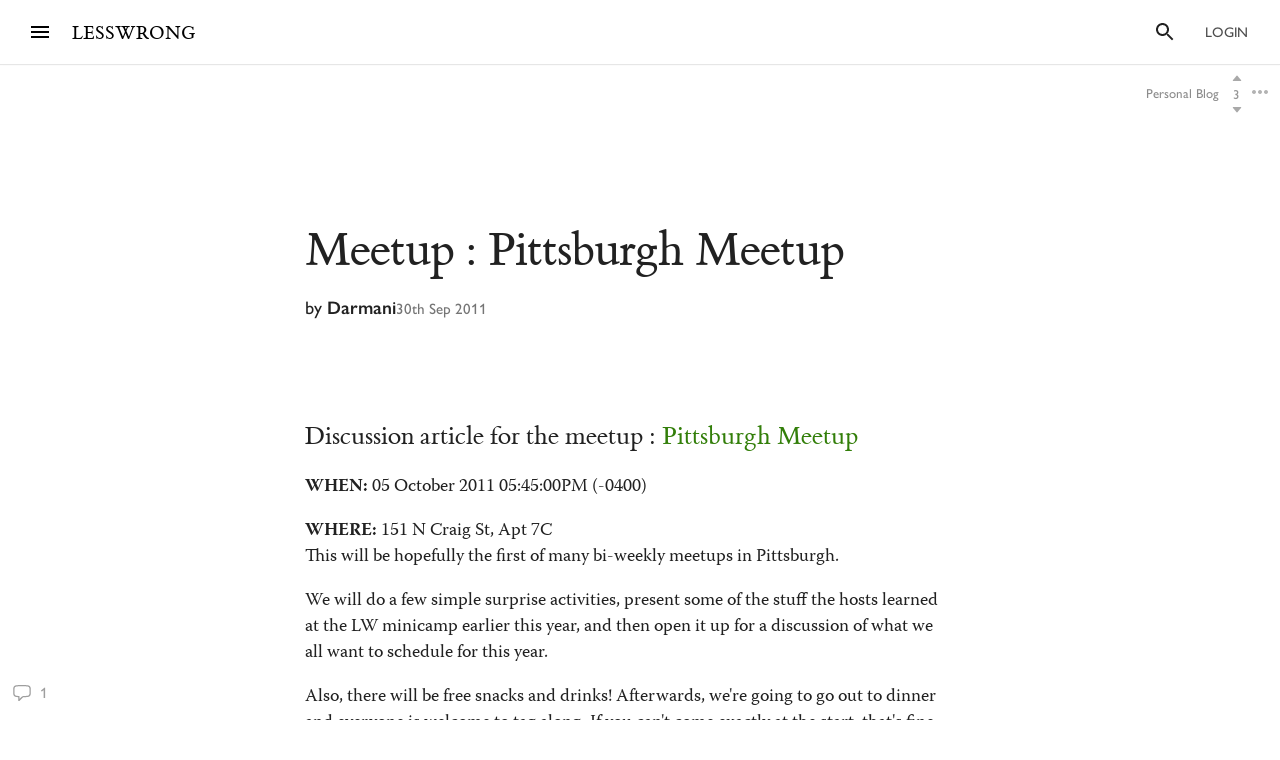

--- FILE ---
content_type: text/html; charset=utf-8
request_url: https://www.lesswrong.com/posts/gQsjETeW6p8PHmWwi/meetup-pittsburgh-meetup
body_size: 46841
content:
<!DOCTYPE html><html><head><meta charSet="utf-8"/><meta name="viewport" content="width=device-width, initial-scale=1"/><link rel="stylesheet" href="/_next/static/chunks/ecec1bb3878454e3.css" data-precedence="next"/><link rel="stylesheet" href="/_next/static/chunks/58e0f8e93876e134.css" data-precedence="next"/><link rel="stylesheet" href="/_next/static/chunks/62b28e563192aa4c.css" data-precedence="next"/><link rel="preload" as="script" fetchPriority="low" href="/_next/static/chunks/9e2dbcc476466311.js"/><script src="/_next/static/chunks/65b4d5d5eeebc884.js" async=""></script><script src="/_next/static/chunks/bf9a5078885f740d.js" async=""></script><script src="/_next/static/chunks/0596415b6f072a50.js" async=""></script><script src="/_next/static/chunks/246c52f4f17aa5e1.js" async=""></script><script src="/_next/static/chunks/efdbf1bbd50a1f2e.js" async=""></script><script src="/_next/static/chunks/turbopack-4ef7b290d858daee.js" async=""></script><script src="/_next/static/chunks/621e1de5d821c479.js" async=""></script><script src="/_next/static/chunks/2746593ef81cea09.js" async=""></script><script src="/_next/static/chunks/5368fa89ebbff07d.js" async=""></script><script src="/_next/static/chunks/ef5a910cf455da36.js" async=""></script><script src="/_next/static/chunks/5d0676dd0234d142.js" async=""></script><script src="/_next/static/chunks/08f8cbb6df12d3c9.js" async=""></script><script src="/_next/static/chunks/b8e9e63332fc26bc.js" async=""></script><script src="/_next/static/chunks/c2d058f1a31c6504.js" async=""></script><script src="/_next/static/chunks/37dfa70b92a9cf7f.js" async=""></script><script src="/_next/static/chunks/23cc5b37b8ab68b6.js" async=""></script><script src="/_next/static/chunks/03e6b6b59734fc5f.js" async=""></script><script src="/_next/static/chunks/3dba3c5e317f4e01.js" async=""></script><script src="/_next/static/chunks/7052ab5a9d03119c.js" async=""></script><script src="/_next/static/chunks/a2dc09392e78e0ed.js" async=""></script><script src="/_next/static/chunks/e738a2cf53bc2bd6.js" async=""></script><script src="/_next/static/chunks/2395ada4b90e8e93.js" async=""></script><script src="/_next/static/chunks/5073cb823c9effc1.js" async=""></script><script src="/_next/static/chunks/fc44ced5c1058fb0.js" async=""></script><script src="/_next/static/chunks/bbead446bfab714a.js" async=""></script><script src="/_next/static/chunks/70f72ae7c1030454.js" async=""></script><script src="/_next/static/chunks/b937d077e655a125.js" async=""></script><script src="/_next/static/chunks/65319c829030d8f0.js" async=""></script><script src="/_next/static/chunks/1c0b99d88f2fdc75.js" async=""></script><script src="/_next/static/chunks/bba70762fd423825.js" async=""></script><script src="/_next/static/chunks/e577ee5a42e29c37.js" async=""></script><script src="/_next/static/chunks/4050781a72ee2d85.js" async=""></script><script src="/_next/static/chunks/8bcfdb82fdfe7a7d.js" async=""></script><script src="/_next/static/chunks/70c2d11f67fc4359.js" async=""></script><script src="/_next/static/chunks/3279dcabedec907a.js" async=""></script><script src="/_next/static/chunks/898c857cf1a13a0c.js" async=""></script><script src="/_next/static/chunks/ff32c9e4185f7f18.js" async=""></script><script src="/_next/static/chunks/b734bc1203e5c7e2.js" async=""></script><script src="/_next/static/chunks/dc37c0c869aa1fe3.js" async=""></script><script src="/_next/static/chunks/4176d21cf78c71d0.js" async=""></script><script src="/_next/static/chunks/66dd25b05d8e2c83.js" async=""></script><script src="/_next/static/chunks/434e007bdda3324f.js" async=""></script><script src="/_next/static/chunks/fc24d8b3fde27c27.js" async=""></script><script src="/_next/static/chunks/db7e0d8105eb0b1c.js" async=""></script><script src="/_next/static/chunks/e68223f4e23c840f.js" async=""></script><script src="/_next/static/chunks/c47624159ac40461.js" async=""></script><script src="/_next/static/chunks/5048912740991989.js" async=""></script><script src="/_next/static/chunks/80b26bb5fd420f89.js" async=""></script><script src="/_next/static/chunks/03777846bcc4218b.js" async=""></script><script src="/_next/static/chunks/2869dd1b9f09c344.js" async=""></script><script src="/_next/static/chunks/f5057678ebe41b37.js" async=""></script><meta http-equiv="delegate-ch" content="sec-ch-dpr https://res.cloudinary.com;"/><meta http-equiv="Accept-CH" content="DPR, Viewport-Width, Width"/><link rel="icon" href="https://res.cloudinary.com/lesswrong-2-0/image/upload/v1497915096/favicon_lncumn.ico"/><link rel="stylesheet" type="text/css" href="https://use.typekit.net/jvr1gjm.css"/><link rel="stylesheet" type="text/css" href="https://use.typekit.net/tqv5rhd.css"/><script>window.publicInstanceSettings = {"forumType":"LessWrong","title":"LessWrong","siteNameWithArticle":"LessWrong","siteUrl":"https://www.lesswrong.com","sentry":{"url":"https://1ab1949fc8d04608b43132f37bb2a1b0@sentry.io/1301611","environment":"production","release":"69f0f3c5d57b596e8249571383f8a280eff9bb23"},"debug":false,"aboutPostId":"bJ2haLkcGeLtTWaD5","faqPostId":"2rWKkWuPrgTMpLRbp","contactPostId":"ehcYkvyz7dh9L7Wt8","expectedDatabaseId":"production","tagline":"A community blog devoted to refining the art of rationality","faviconUrl":"https://res.cloudinary.com/lesswrong-2-0/image/upload/v1497915096/favicon_lncumn.ico","faviconWithBadge":"https://res.cloudinary.com/lesswrong-2-0/image/upload/v1497915096/favicon_with_badge.ico","forumSettings":{"headerTitle":"LESSWRONG","shortForumTitle":"LW","tabTitle":"LessWrong"},"analytics":{"environment":"lesswrong.com"},"cluster":{"enabled":true,"numWorkers":2},"testServer":false,"fmCrosspost":{"siteName":"the EA Forum","baseUrl":"https://forum.effectivealtruism.org/"},"allowTypeIIIPlayer":true,"hasRejectedContentSection":true,"hasCuratedPosts":true,"performanceMetricLogging":{"enabled":true,"batchSize":100},"reviewBotId":"tBchiz3RM7rPwujrJ","recombee":{"databaseId":"lightcone-infrastructure-lesswrong-prod-2","publicApiToken":"sb95OJbQ7mKLQAm1abPog2m5vCPj7XqZlVYdHGyANcjzqaHT5fX6HEgB0vCfiLav","enabled":true},"taggingName":"wikitag","taggingUrlCustomBase":"w","homepagePosts":{"feeds":[{"name":"forum-classic","label":"Recent","description":"The classic LessWrong frontpage algorithm that combines karma with time discounting, plus any tag-based weighting if applied.","showToLoggedOut":true},{"name":"recombee-hybrid","label":"Enriched","description":"An equal mix of Recent and Recommended.","showSparkleIcon":true,"defaultTab":true,"showToLoggedOut":true},{"name":"recombee-lesswrong-custom","label":"Recommended","description":"Personalized recommendations from the history of LessWrong, using a machine learning model that takes into account posts you've read and/or voted on.","showSparkleIcon":true,"showToLoggedOut":true},{"name":"ultrafeed","label":"Feed","description":"The new LessWrong feed","showLabsIcon":true,"isInfiniteScroll":true,"disabled":true},{"name":"forum-bookmarks","label":"Bookmarks","description":"A list of posts you saved because you wanted to have them findable later."},{"name":"forum-continue-reading","label":"Resume Reading","description":"Further posts in post sequences that you started reading.","disabled":true}]},"ultraFeedEnabled":true,"forum":{"numberOfDays":10,"postInterval":30,"numberOfWeeks":4,"numberOfYears":4,"maxPostsPerDay":5,"numberOfMonths":4},"type3":{"cutoffDate":"2023-07-01","explicitlyAllowedPostIds":[]},"locale":"en-US","mapbox":{"apiKey":"pk.eyJ1IjoiaGFicnlrYSIsImEiOiJjaWxvcnhidzgwOGlodHJrbmJ2bmVmdjRtIn0.inr-_5rWOOslGQxY8iDFOA"},"petrov":{"afterTime":1727400080403,"beforeTime":1727376805595,"petrovPostId":"6LJ6xcHEjKF9zWKzs","petrovServerUrl":"https://forum.effectivealtruism.org/graphql","petrovGamePostId":"KTEciTeFwL2tTujZk"},"reacts":{"addNewReactKarmaThreshold":10,"downvoteExistingReactKarmaThreshold":20,"addNameToExistingReactKarmaThreshold":5},"stripe":{"publicKey":"pk_live_51HtKAwA2QvoATZCZiy9f2nc6hA52YS1BE81cFu9FEV1IKar0Bwx6hIpxxxYHnhaxO9KM7kRYofZId3sUUI7Q0NeO00tGni3Wza"},"algolia":{"appId":"fakeAppId","searchKey":"fakeSearchKey","indexPrefix":"test_"},"llmChat":{"userIds":["McgHKH6MMYSnPwQcm","6Fx2vQtkYSZkaCvAg","MEu8MdhruX5jfGsFQ","YaNNYeR5HjKLDBefQ","hBEAsEpoNHaZfefxR","NFmcwmaFeTWfgrvBN","ZnpELPxzzD2CiigNy","Q7NW4XaWQmfPfdcFj","NXeHNNSFHGESrYkPv","QDNJ93vrjoaRBesk2","iMBN2523tmh4Yicc3","5iPRfSnjako6iM6LG","aBHfQ4C5fSM4TPyTn","n4M37rPXGyL6p8ivK","e9ToWWzhwWp5GSE7P","TCjNiBLBPyhZq5BuM","XLwKyCK7JmC292ZCC","S3ydcLKdejjkodNut","ENgxBL95Sc7MRwYty","KCExMGwS2ETzN3Ksr","XGEcH5rmq4yGvD82A","YFiFbXgjBpDKZT93g","dZMo8p7fGCgPMfdfD","Pdca6FNZBrXj9z28n","LHbu27FubhwFv8ZJt","gYxdDBQ3AZbde8HgZ","5JqkvjdNcxwN8D86a","6c2KCEXTGogBZ9KoE","haTrhurXNmNN8EiXc","cJnvyeYrotgZgfG8W"]},"logoUrl":"https://res.cloudinary.com/lesswrong-2-0/image/upload/v1498011194/LessWrong_Logo_skglnw.svg","ckEditor":{"uploadUrl":"https://39669.cke-cs.com/easyimage/upload/","webSocketUrl":"39669.cke-cs.com/ws"},"hasEvents":true,"logRocket":{"apiKey":"mtnxzn/lesswrong","sampleDensity":5},"reCaptcha":{"apiKey":"6LfFgqEUAAAAAHKdMgzGO-1BRBhHw1x6_8Ly1cXc"},"siteImage":"https://res.cloudinary.com/lesswrong-2-0/image/upload/v1654295382/new_mississippi_river_fjdmww.jpg","cloudinary":{"cloudName":"lesswrong-2-0","uploadPresetBanner":"navcjwf7","uploadPresetGridImage":"tz0mgw2s","uploadPresetSocialPreview":"nn5tppry","uploadPresetEditor":"lexical_client_upload"},"googleMaps":{"apiKey":"AIzaSyA3C48rl26gynG3qIuNuS-3Bh_Zz9jFXkY"},"adminAccount":{"_id":"AgwWRYMJRutPtkjds","email":"team@lesswrong.com","username":"LessWrong"},"annualReview":{"end":"2024-02-01T08:00:00Z","start":"2023-12-04T00:10:00Z","reviewPhaseEnd":"2024-01-15T08:00:00Z","votingPhaseEnd":"2024-02-01T08:00:00Z","nominationPhaseEnd":"2023-12-17T08:00:00Z","votingResultsPostId":"TSaJ9Zcvc3KWh3bjX","announcementPostPath":"/posts/B6CxEApaatATzown6/the-lesswrong-2022-review","showReviewOnFrontPageIfActive":true},"googleVertex":{"enabled":false},"intercomAppId":"wtb8z7sj","commentInterval":15,"googleDocImport":{"enabled":true},"moderationEmail":"team@lesswrong.com","timeDecayFactor":1.15,"googleTagManager":{"apiKey":"GTM-TRC765W"},"textReplacements":{"Less Wrong":"Down Bad","Alignment Forum":"Standards Committee","Artificial Intelligence":"Fake News"},"alternateHomePage":false,"gatherTownMessage":"Schelling social hours on Tues 1pm and Thurs 6pm PT","bookDisplaySetting":false,"gardenOpenToPublic":false,"karmaRewarderId100":"iqWr6C3oEB4yWpzn5","legacyRouteAcronym":"lw","maxRenderQueueSize":3,"recommendationsTab":{"manuallyStickiedPostIds":[]},"frontpageScoreBonus":0,"karmaRewarderId1000":"mBBmKWkmw8bgJmGiG","lightconeFundraiser":{"active":true,"postId":"eKGdCNdKjvTBG9i6y","paymentLinkId":"plink_1QPdGLBlb9vL5IMTvkJ3LZ6v","unsyncedAmount":321213,"thermometerBgUrl":"https://res.cloudinary.com/lesswrong-2-0/image/upload/f_auto,q_auto/v1765607802/fundraiserTest2_weie7h.webp","thermometerGoalAmount":1000000,"thermometerGoal2Amount":2000000},"defaultVisibilityTags":[{"tagId":"Ng8Gice9KNkncxqcj","tagName":"Rationality","filterMode":10},{"tagId":"3uE2pXvbcnS9nnZRE","tagName":"World Modeling","filterMode":10}],"enableGoodHeartProject":false,"maxDocumentsPerRequest":5000,"defaultSequenceBannerId":"sequences/vnyzzznenju0hzdv6pqb.jpg","defaultModeratorComments":[{"id":"FfMok764BCY6ScqWm","label":"Option A"},{"id":"yMHoNoYZdk5cKa3wQ","label":"Option B"}],"newUserIconKarmaThreshold":50,"dialogueMatchmakingEnabled":true,"hideUnreviewedAuthorComments":"2023-04-04T18:54:35.895Z","gatherTownUserTrackingIsBroken":true,"postModerationWarningCommentId":"sLay9Tv65zeXaQzR4","commentModerationWarningCommentId":"LbGNE5Ssnvs6MYnLu","firstCommentAcknowledgeMessageCommentId":"QgwD7PkQHFp3nfhjj"}</script><script>_embedStyles=function(name,priority,css) {
    const styleNode = document.createElement("style");
    styleNode.append(document.createTextNode(css));
    styleNode.setAttribute("data-name", name);
    styleNode.setAttribute("data-priority", priority);

    const startNode = document.getElementById('jss-insertion-start');
    const endNode = document.getElementById('jss-insertion-end');
  
    if (!startNode || !endNode) {
      throw new Error('Insertion point markers not found');
    }
  
    styleNode.setAttribute('data-priority', priority.toString());
    styleNode.setAttribute('data-name', name);
    if (!window.serverInsertedStyleNodes) {
      window.serverInsertedStyleNodes = [];
    }
    window.serverInsertedStyleNodes.push(styleNode);
  
    const styleNodes = Array.from(document.querySelectorAll('style[data-priority]'));
    let left = 0;
    let right = styleNodes.length - 1;
  
    while (left <= right) {
      const mid = Math.floor((left + right) / 2);
      const midNode = styleNodes[mid];
      const midPriority = parseInt(midNode.getAttribute('data-priority') || '0', 10);
      const midName = midNode.getAttribute('data-name') || '';
    
      if (midPriority < priority || (midPriority === priority && midName < name)) {
        left = mid + 1;
      } else if (midPriority > priority || (midPriority === priority && midName > name)) {
        right = mid - 1;
      } else {
        // Equal priority and name, insert after this node
        midNode.insertAdjacentElement('afterend', styleNode);
        return;
      }
    }
  
    // If we didn't find an exact match, insert at the position determined by 'left'
    if (left === styleNodes.length) {
      // Insert before the end marker
      endNode.insertAdjacentElement('beforebegin', styleNode);
    } else if (left === 0) {
      // Insert after the start marker
      startNode.insertAdjacentElement('afterend', styleNode);
    } else {
      // Insert before the node at the 'left' index
      styleNodes[left].insertAdjacentElement('beforebegin', styleNode);
    }
  }</script><script id="jss-insertion-start"></script><script id="jss-insertion-end"></script><script src="/_next/static/chunks/a6dad97d9634a72d.js" noModule=""></script></head><body class="whiteBackground"><div hidden=""><!--$?--><template id="B:0"></template><!--/$--></div><script>
(function _addThemeClass() {
  let themeName="default";
  try {
    const getCookie = (name) => {
      const cookie = document.cookie.split(';').filter(c=>c.trim().startsWith(name+"="))[0];
      console.log(cookie);
      if (cookie) {
        return decodeURIComponent(cookie.split("=")[1]);
      }
    }
    const themeOptions = getCookie("theme")
    themeName = themeOptions ? JSON.parse(themeOptions).name : "default";
  } catch {
  }
  document.body.classList.add("theme-"+themeName);
})()</script><!--$?--><template id="B:2"></template><!--/$--><!--$?--><template id="B:1"></template><!--/$--><div style="opacity:0.001;position:absolute;top:0;left:0">x</div><script>requestAnimationFrame(function(){$RT=performance.now()});</script><script src="/_next/static/chunks/9e2dbcc476466311.js" id="_R_" async=""></script><script>(self.__next_f=self.__next_f||[]).push([0])</script><meta name="sentry-trace" content="d7a6533d95ebfce885bfd58ff040adc0-24ada76823573a1f"/><meta name="baggage" content="sentry-environment=production,sentry-release=3f846a6239a4ba9fd547f227ac32de2459133490,sentry-public_key=1ab1949fc8d04608b43132f37bb2a1b0,sentry-trace_id=d7a6533d95ebfce885bfd58ff040adc0,sentry-org_id=195791,sentry-sample_rand=0.16600026720617544"/><script src="/_next/static/chunks/a6dad97d9634a72d.js" noModule=""></script><script>(window[Symbol.for("ApolloSSRDataTransport")] ??= []).push((function(){const sharedValueMap = {"1c22c642-37ad-4f3e-b232-21c6aee49e97":{"currentUser":null}};
const rehydrate = {"_R_2lb_":{"data":sharedValueMap['1c22c642-37ad-4f3e-b232-21c6aee49e97'],"networkStatus":7},"_R_9ulb_":{"data":undefined,"networkStatus":7},"_R_9ulbH1_":{"data":undefined,"networkStatus":7},"_R_1pulb_":{"data":undefined,"networkStatus":7},"_R_j9gmdpulb_":{"data":undefined,"networkStatus":7}};
const events = [{"type":"started","options":{"fetchPolicy":"cache-first","ssr":true,"skip":false,"query":"query getCurrentUser{currentUser{...UsersCurrent}}fragment UsersCurrent on User{...UsersMinimumInfo oldSlugs groups jobTitle organization careerStage profileTagIds organizerOfGroupIds moderationStyle moderationGuidelines{...RevisionDisplay}bannedUserIds location googleLocation mapLocation mapLocationSet mapMarkerText mongoLocation shortformFeedId sortDraftsBy email emails banned paymentEmail paymentInfo postingDisabled allCommentingDisabled commentingOnOtherUsersDisabled conversationsDisabled usernameUnset taggingDashboardCollapsed beta acceptedTos pageUrl isReviewed nullifyVotes hideIntercom hideNavigationSidebar hideCommunitySection hasContinueReading expandedFrontpageSections{community recommendations quickTakes quickTakesCommunity popularComments}hidePostsRecommendations currentFrontpageFilter frontpageSelectedTab frontpageFilterSettings hideFrontpageFilterSettingsDesktop allPostsTimeframe allPostsSorting allPostsFilter allPostsShowLowKarma allPostsIncludeEvents allPostsHideCommunity allPostsOpenSettings draftsListSorting draftsListShowArchived draftsListShowShared lastNotificationsCheck bannedUserIds bannedPersonalUserIds moderationStyle noKibitz showHideKarmaOption markDownPostEditor hideElicitPredictions hideAFNonMemberInitialWarning commentSorting location googleLocation mongoLocation mapLocation mapLocationSet mapMarkerText htmlMapMarkerText nearbyEventsNotifications nearbyEventsNotificationsLocation nearbyEventsNotificationsRadius nearbyPeopleNotificationThreshold hideFrontpageMap emailSubscribedToCurated subscribedToDigest subscribedToNewsletter unsubscribeFromAll whenConfirmationEmailSent hideSubscribePoke hideMeetupsPoke hideHomeRHS noCollapseCommentsFrontpage noCollapseCommentsPosts noSingleLineComments showCommunityInRecentDiscussion karmaChangeNotifierSettings karmaChangeLastOpened shortformFeedId viewUnreviewedComments recommendationSettings theme hasAnyBookmarks hiddenPostsMetadata{postId}auto_subscribe_to_my_posts auto_subscribe_to_my_comments autoSubscribeAsOrganizer noExpandUnreadCommentsReview hideFrontpageBookAd abTestKey abTestOverrides sortDraftsBy reactPaletteStyle petrovPressedButtonDate petrovLaunchCodeDate petrovOptOut lastUsedTimezone acknowledgedNewUserGuidelines notificationSubforumUnread notificationRepliesToMyComments subforumPreferredLayout hideJobAdUntil criticismTipsDismissed allowDatadogSessionReplay hideFrontpageBook2020Ad showDialoguesList showMyDialogues showMatches showRecommendedPartners hideActiveDialogueUsers hideSunshineSidebar optedOutOfSurveys postGlossariesPinned generateJargonForDrafts generateJargonForPublishedPosts}fragment UsersMinimumInfo on User{_id slug createdAt username displayName profileImageId karma afKarma deleted isAdmin htmlBio jobTitle organization postCount commentCount sequenceCount afPostCount afCommentCount spamRiskScore tagRevisionCount reviewedByUserId}fragment RevisionDisplay on Revision{_id version html wordCount htmlHighlight plaintextDescription}","notifyOnNetworkStatusChange":false,"nextFetchPolicy":undefined},"id":"1c22c642-37ad-4f3e-b232-21c6aee49e97"},{"type":"next","value":{"data":sharedValueMap['1c22c642-37ad-4f3e-b232-21c6aee49e97']},"id":"1c22c642-37ad-4f3e-b232-21c6aee49e97"},{"type":"completed","id":"1c22c642-37ad-4f3e-b232-21c6aee49e97"},{"type":"started","options":{"variables":{"documentId":"gQsjETeW6p8PHmWwi","sequenceId":null},"skip":false,"context":{"batchKey":"singlePost"},"fetchPolicy":"cache-first","query":"query PostsPageWrapper($documentId:String$sequenceId:String){post(input:{selector:{documentId:$documentId}}allowNull:true){result{...PostsWithNavigation}}}fragment PostsWithNavigation on Post{...PostsPage ...PostSequenceNavigation tableOfContents reviewWinner{...ReviewWinnerAll}...PostPodcastEpisode glossary{...JargonTermsPost}}fragment PostsPage on Post{...PostsDetails version contents{...RevisionDisplay}sideComments myEditorAccess}fragment PostsDetails on Post{...PostsListBase canonicalSource noIndex viewCount tags{...TagPreviewFragment}socialPreviewData{_id text imageUrl}tagRelevance commentSortOrder sideCommentVisibility collectionTitle canonicalPrevPostSlug canonicalNextPostSlug canonicalSequenceId canonicalBookId canonicalSequence{_id title}canonicalBook{_id title}canonicalCollection{_id title}bannedUserIds moderationStyle currentUserVote currentUserExtendedVote feedLink feed{...RSSFeedMinimumInfo}sourcePostRelations{_id sourcePostId sourcePost{...PostsListWithVotes}order}targetPostRelations{_id sourcePostId targetPostId targetPost{...PostsListWithVotes}order}rsvps activateRSVPs fmCrosspost{isCrosspost hostedHere foreignPostId}}fragment PostsListBase on Post{...PostsBase ...PostsAuthors readTimeMinutes rejectedReason customHighlight{_id html plaintextDescription}lastPromotedComment{_id user{...UsersMinimumInfo}}bestAnswer{...CommentsList}tags{...TagBasicInfo}socialPreviewData{_id imageUrl}feedId totalDialogueResponseCount unreadDebateResponseCount dialogTooltipPreview disableSidenotes}fragment PostsBase on Post{...PostsMinimumInfo url postedAt sticky metaSticky stickyPriority status frontpageDate meta deletedDraft postCategory tagRelevance shareWithUsers sharingSettings linkSharingKey contents_latest commentCount voteCount baseScore extendedScore emojiReactors unlisted score lastVisitedAt isFuture isRead lastCommentedAt lastCommentPromotedAt canonicalCollectionSlug curatedDate commentsLocked commentsLockedToAccountsCreatedAfter debate question hiddenRelatedQuestion originalPostRelationSourceId userId location googleLocation onlineEvent globalEvent startTime endTime localStartTime localEndTime eventRegistrationLink joinEventLink facebookLink meetupLink website contactInfo isEvent eventImageId eventType types groupId reviewedByUserId suggestForCuratedUserIds suggestForCuratedUsernames reviewForCuratedUserId authorIsUnreviewed afDate suggestForAlignmentUserIds reviewForAlignmentUserId afBaseScore afExtendedScore afCommentCount afLastCommentedAt afSticky hideAuthor moderationStyle ignoreRateLimits submitToFrontpage shortform onlyVisibleToLoggedIn onlyVisibleToEstablishedAccounts reviewCount reviewVoteCount positiveReviewVoteCount manifoldReviewMarketId annualReviewMarketProbability annualReviewMarketIsResolved annualReviewMarketYear annualReviewMarketUrl group{_id name organizerIds}rsvpCounts podcastEpisodeId forceAllowType3Audio nominationCount2019 reviewCount2019 votingSystem disableRecommendation}fragment PostsMinimumInfo on Post{_id slug title draft shortform hideCommentKarma af userId coauthorUserIds rejected collabEditorDialogue}fragment PostsAuthors on Post{user{...UsersMinimumInfo profileImageId moderationStyle bannedUserIds moderatorAssistance groups banned allCommentingDisabled}coauthors{...UsersMinimumInfo}}fragment UsersMinimumInfo on User{_id slug createdAt username displayName profileImageId karma afKarma deleted isAdmin htmlBio jobTitle organization postCount commentCount sequenceCount afPostCount afCommentCount spamRiskScore tagRevisionCount reviewedByUserId}fragment CommentsList on Comment{_id postId tagId tag{_id slug}relevantTagIds relevantTags{...TagPreviewFragment}tagCommentType parentCommentId topLevelCommentId descendentCount title contents{_id html plaintextMainText wordCount}postedAt lastEditedAt repliesBlockedUntil userId draft deleted deletedPublic deletedByUserId deletedReason hideAuthor authorIsUnreviewed user{...UsersMinimumInfo}currentUserVote currentUserExtendedVote baseScore extendedScore score voteCount emojiReactors af afDate moveToAlignmentUserId afBaseScore afExtendedScore suggestForAlignmentUserIds reviewForAlignmentUserId needsReview answer parentAnswerId retracted postVersion reviewedByUserId shortform shortformFrontpage lastSubthreadActivity moderatorHat hideModeratorHat nominatedForReview reviewingForReview promoted promotedByUser{...UsersMinimumInfo}directChildrenCount votingSystem isPinnedOnProfile debateResponse rejected rejectedReason originalDialogueId forumEventId forumEventMetadata}fragment TagPreviewFragment on Tag{...TagBasicInfo isRead parentTag{...TagBasicInfo}subTags{...TagBasicInfo}description{_id htmlHighlight}canVoteOnRels isArbitalImport}fragment TagBasicInfo on Tag{_id userId name shortName slug core postCount adminOnly canEditUserIds suggestedAsFilter needsReview descriptionTruncationCount createdAt wikiOnly deleted isSubforum noindex isArbitalImport isPlaceholderPage baseScore extendedScore score afBaseScore afExtendedScore voteCount currentUserVote currentUserExtendedVote}fragment RSSFeedMinimumInfo on RSSFeed{_id userId user{...UsersMinimumInfo}createdAt ownedByUser displayFullContent nickname url importAsDraft}fragment PostsListWithVotes on Post{...PostsList currentUserVote currentUserExtendedVote ...PostPodcastEpisode}fragment PostsList on Post{...PostsListBase deletedDraft contents{_id htmlHighlight plaintextDescription wordCount version}fmCrosspost{isCrosspost hostedHere foreignPostId}bannedUserIds}fragment PostPodcastEpisode on Post{podcastEpisode{_id title podcast{_id title applePodcastLink spotifyPodcastLink}episodeLink externalEpisodeId}}fragment RevisionDisplay on Revision{_id version html wordCount htmlHighlight plaintextDescription}fragment PostSequenceNavigation on Post{sequence(sequenceId:$sequenceId){...SequencesPageFragment}prevPost(sequenceId:$sequenceId){...PostsListWithVotes sequence(sequenceId:$sequenceId prevOrNext:\"prev\"){_id}}nextPost(sequenceId:$sequenceId){...PostsListWithVotes sequence(sequenceId:$sequenceId prevOrNext:\"next\"){_id}}}fragment SequencesPageFragment on Sequence{...SequencesPageTitleFragment createdAt userId user{...UsersMinimumInfo}contents{...RevisionDisplay}gridImageId bannerImageId canonicalCollectionSlug draft isDeleted hidden hideFromAuthorPage noindex curatedOrder userProfileOrder af postsCount readPostsCount}fragment SequencesPageTitleFragment on Sequence{_id title canonicalCollectionSlug canonicalCollection{_id title}}fragment ReviewWinnerAll on ReviewWinner{_id category curatedOrder postId reviewYear reviewRanking reviewWinnerArt{...ReviewWinnerArtImages}competitorCount}fragment ReviewWinnerArtImages on ReviewWinnerArt{_id postId splashArtImagePrompt splashArtImageUrl activeSplashArtCoordinates{...SplashArtCoordinatesEdit}}fragment SplashArtCoordinatesEdit on SplashArtCoordinate{...SplashArtCoordinates createdAt}fragment SplashArtCoordinates on SplashArtCoordinate{_id reviewWinnerArtId leftXPct leftYPct leftHeightPct leftWidthPct leftFlipped middleXPct middleYPct middleHeightPct middleWidthPct middleFlipped rightXPct rightYPct rightHeightPct rightWidthPct rightFlipped}fragment JargonTermsPost on JargonTerm{_id term humansAndOrAIEdited approved deleted altTerms contents{...RevisionDisplay}}","notifyOnNetworkStatusChange":false,"nextFetchPolicy":undefined},"id":"15e1e77a-0718-4cf6-8d91-2d9e165c9a82"}];
return {rehydrate,events}})())</script><script>_embedStyles("Layout",0,".Layout-navSidebar{grid-area:navSidebar}.Layout-languageModelLauncher{top:-57px;right:-334px;position:absolute}@media (max-width:1919.95px){.Layout-languageModelLauncher{display:none}}.Layout-topLevelContainer{width:100%;display:flex;min-height:100vh;flex-direction:row}.Layout-pageContent{display:flex;flex-grow:1;min-width:0;flex-shrink:1;flex-direction:column}.Layout-llmChatColumn{flex-grow:0;flex-shrink:0}html{color:#000;font-size:13px;box-sizing:border-box;-webkit-font-smoothing:antialiased;-moz-osx-font-smoothing:grayscale;--ck-z-modal:10000000002!important;--ck-z-panel:10000000002!important}*,::after,::before{box-sizing:inherit}body{margin:0}@media print{body{background:#fff}}h1,h1 *,h2,h2 *,h3,h3 *,h4,h4 *{font-weight:500}input,input:focus,textarea,textarea:focus{color:#000;border:0;outline:0}button{border:0;cursor:pointer;box-shadow:none}figure{margin:1em 0}.message.error{color:#e04e4b}.ais-InstantSearch__root{font-family:inherit!important}.noscript-warning{padding:20px;font-size:17px}a,a:active,a:hover{text-decoration:none}a{color:inherit;cursor:pointer}a:active,a:hover{opacity:.5}.grecaptcha-badge,figure:after{visibility:hidden}.reCaptcha-text{color:rgba(0,0,0,.5);font-size:11px;font-family:sans-serif}.thoughtSaverFrame{width:100%;border:0;height:500px;border-radius:5px}.ck-mentions-balloon{--ck-color-text:rgba(0,0,0,1);--ck-color-panel-border:#c4c4c4;--ck-color-list-background:#fff;--ck-color-panel-background:#fff;--ck-color-list-button-on-background:#198cf0;--ck-color-list-button-hover-background:#e6e6e6;--ck-color-list-button-on-background-focus:#0e7fe1}.ck-comment-marker{border-top:none!important;border-bottom:none!important}.ck-powered-by,.ck-powered-by-balloon{display:none!important}.comments-node-even{background-color:#f2f2f2}.comments-node-odd{background-color:#fcfcfc}.comments-node-root{background:#fff;margin-bottom:17px;backdrop-filter:none}@media screen and (max-width:715px){.comments-node-root{margin-bottom:10px}}@media screen and (max-width:400px){.comments-node-root{padding-top:5px;margin-bottom:8px}.comments-node .comments-node{margin-left:5px;margin-bottom:5px}}.comments-edit-form{position:relative}.comments-edit-form .form-submit{text-align:right;margin-right:10px}.comments-load-more{margin-left:10px}.comments-node-its-getting-nested-here{margin-left:7px!important;margin-bottom:7px!important}.comments-node-so-take-off-all-your-margins{margin-left:6px!important;margin-bottom:6px!important}.comments-node-im-getting-so-nested,.comments-node-im-gonna-drop-my-margins{margin-left:5px!important;margin-bottom:5px!important}.comments-node-what-are-you-even-arguing-about{margin-left:4px!important;margin-bottom:4px!important}.comments-node-are-you-sure-this-is-a-good-idea{margin-left:3px!important;margin-bottom:3px!important}.comments-node-seriously-what-the-fuck{transform:rotate(.5deg);margin-left:2px!important;margin-bottom:2px!important}.comments-node-are-you-curi-and-lumifer-specifically{transform:rotate(1deg);margin-left:1px!important;margin-bottom:1px!important}.comments-node-cuz-i-guess-that-makes-sense-but-like-really-tho{transform:rotate(-1deg);margin-left:1px!important;margin-bottom:1px!important}.recent-comments-node.loading{padding:35px;min-height:80px;background-color:#f2f2f2}.editor blockquote div,.editor blockquote span,.recent-comments-node .comments-node{margin:0}.recent-comments-node.comments-node-root{position:inherit;margin-bottom:.8em;background-color:none}.dialogue-message-input-wrapper{display:flex;margin-top:12px;flex-direction:column}.dialogue-message-input{order:2;border:2px solid!important;margin:12px 0;padding:26px 16px 40px;position:relative;border-radius:3px}.dialogue-message-input[user-order=\"1\"] .dialogue-message-input-header{color:#1192e8!important}.dialogue-message-input[user-order=\"2\"] .dialogue-message-input-header{color:#198038!important}.dialogue-message-input[user-order=\"3\"] .dialogue-message-input-header{color:#b28600!important}.dialogue-message-input[user-order=\"4\"] .dialogue-message-input-header{color:#9f1853!important}.dialogue-message-input[user-order=\"5\"] .dialogue-message-input-header{color:#a56eff!important}.dialogue-message-input[user-order=\"6\"] .dialogue-message-input-header{color:#6c7bff!important}.dialogue-message-input-header{top:-14px;padding:4px;position:absolute;background-color:#fff}.dialogue-message-input button{right:16px;bottom:12px;display:block;padding:0;position:absolute;min-height:unset;margin-left:auto;margin-right:-8px;margin-bottom:-4px}.dialogue-message{padding:22px 8px 8px 0;position:relative;margin-top:6px}.dialogue-message[user-order=\"1\"] .dialogue-message-header{color:#1192e8!important}.dialogue-message[user-order=\"2\"] .dialogue-message-header{color:#198038!important}.dialogue-message[user-order=\"3\"] .dialogue-message-header{color:#b28600!important}.dialogue-message[user-order=\"4\"] .dialogue-message-header{color:#9f1853!important}.dialogue-message[user-order=\"5\"] .dialogue-message-header{color:#a56eff!important}.dialogue-message[user-order=\"6\"] .dialogue-message-header{color:#6c7bff!important}.dialogue-message p,.dialogue-message-input p{margin-bottom:0!important}.dialogue-message-header{top:0;position:absolute}.dialogue-message-header b{font-weight:600}body.t3a-sticky-player-visible .StickyDigestAd-root{bottom:78px}.t3a-heading-play-button{display:none}@media screen and (min-width:850px){.t3a-heading-play-button{top:0;left:0;color:#fff;width:1.5rem;border:0;cursor:pointer;height:1.5rem;display:block;outline:0;z-index:10;position:absolute;transform:translate(0,0);margin-left:-34px;margin-right:10px;border-radius:9999px;background-color:#ddd}.t3a-heading-play-button:hover{background-color:#bdbdbd}.t3a-heading-play-button:focus{outline:0}.t3a-heading-play-icon{display:flex;align-items:center;margin-right:-1px;justify-content:center}h1 .t3a-heading-play-button{margin-top:10px}h2 .t3a-heading-play-button{margin-top:7px}h3 .t3a-heading-play-button{margin-top:3px}}.editor{min-height:220px;border-radius:2px;margin-bottom:2em}figure:after{clear:both;height:0;content:Foo}.draft-image,figure:after{display:block}.draft-image.center{margin-left:auto;margin-right:auto}.draft-image.right{float:right}.form-component-CommentEditor,.form-component-EditorFormComponent{position:static!important}.dividerBlock{width:100%;border:0;height:100%;margin:32px 0;display:flex;text-align:center;align-items:center;justify-content:center}.dividerBlock::after{color:rgba(0,0,0,.26);content:•••;font-size:1rem;margin-left:12px;letter-spacing:12px}.form-input{margin:16px 0;position:relative}.form-component-EditTitle{margin:0;flex-grow:1}.form-cancel{margin-left:25px}.form-component-MuiInput{margin-bottom:0}.form-component-AlignmentCheckbox{position:relative}@media screen and (max-width:715px){.primary-form-submit-button{float:left}}h3,style~p{margin-top:0}.ais-Breadcrumb-list,.ais-CurrentRefinements-list,.ais-HierarchicalMenu-list,.ais-Hits-list,.ais-InfiniteHits-list,.ais-InfiniteResults-list,.ais-Menu-list,.ais-NumericMenu-list,.ais-Pagination-list,.ais-RatingMenu-list,.ais-RefinementList-list,.ais-Results-list,.ais-ToggleRefinement-list{margin:0;padding:0;list-style:none}.ais-ClearRefinements-button,.ais-CurrentRefinements-delete,.ais-CurrentRefinements-reset,.ais-HierarchicalMenu-showMore,.ais-InfiniteHits-loadMore,.ais-InfiniteResults-loadMore,.ais-Menu-showMore,.ais-RangeInput-submit,.ais-RefinementList-showMore,.ais-SearchBox-reset,.ais-SearchBox-submit{font:inherit;color:inherit;border:0;cursor:pointer;padding:0;overflow:visible;background:0 0;line-height:normal;user-select:none;-ms-user-select:none;-moz-user-select:none;-webkit-user-select:none}.ais-ClearRefinements-button::-moz-focus-inner,.ais-CurrentRefinements-delete::-moz-focus-inner,.ais-CurrentRefinements-reset::-moz-focus-inner,.ais-HierarchicalMenu-showMore::-moz-focus-inner,.ais-InfiniteHits-loadMore::-moz-focus-inner,.ais-InfiniteResults-loadMore::-moz-focus-inner,.ais-Menu-showMore::-moz-focus-inner,.ais-RangeInput-submit::-moz-focus-inner,.ais-RefinementList-showMore::-moz-focus-inner,.ais-SearchBox-reset::-moz-focus-inner,.ais-SearchBox-submit::-moz-focus-inner{border:0;padding:0}.ais-ClearRefinements-button[disabled],.ais-CurrentRefinements-delete[disabled],.ais-CurrentRefinements-reset[disabled],.ais-HierarchicalMenu-showMore[disabled],.ais-InfiniteHits-loadMore[disabled],.ais-InfiniteResults-loadMore[disabled],.ais-Menu-showMore[disabled],.ais-RangeInput-submit[disabled],.ais-RefinementList-showMore[disabled],.ais-SearchBox-reset[disabled],.ais-SearchBox-submit[disabled]{cursor:default}.ais-Breadcrumb-item,.ais-Breadcrumb-list,.ais-Pagination-list,.ais-PoweredBy,.ais-RangeInput-form,.ais-RatingMenu-link{display:flex;align-items:center;-ms-flex-align:center;-webkit-box-align:center}.ais-HierarchicalMenu-list .ais-HierarchicalMenu-list{margin-left:1em}.ais-PoweredBy-logo{width:70px;height:auto;display:block}.ais-RatingMenu-starIcon{width:20px;height:20px;display:block}.ais-SearchBox-input::-ms-clear,.ais-SearchBox-input::-ms-reveal{width:0;height:0;display:none}.ais-SearchBox-input::-webkit-search-cancel-button,.ais-SearchBox-input::-webkit-search-decoration,.ais-SearchBox-input::-webkit-search-results-button,.ais-SearchBox-input::-webkit-search-results-decoration{display:none}.ais-RangeSlider .rheostat{overflow:visible;margin-top:40px;margin-bottom:40px}.ais-RangeSlider .rheostat-background{top:0;width:100%;border:1px solid #aaa;height:6px;position:relative;background-color:#fff}.ais-RangeSlider .rheostat-handle{top:-7px;margin-left:-12px}.ais-RangeSlider .rheostat-progress{top:1px;height:4px;position:absolute;background-color:#303030}.rheostat-handle{width:20px;border:1px solid #303030;cursor:grab;height:20px;z-index:1;position:relative;border-radius:50%;background-color:#fff}.rheostat-marker{width:1px;height:5px;position:absolute;margin-left:-1px;background-color:#aaa}.rheostat-marker--large{height:9px}.rheostat-value{padding-top:15px}.rheostat-tooltip,.rheostat-value{position:absolute;transform:translateX(-50%);text-align:center;margin-left:50%;-webkit-transform:translateX(-50%)}.rheostat-tooltip{top:-22px}p{margin-top:1em;margin-bottom:1em}p:first-child{margin-top:0}p:last-child{margin-bottom:0}.mapboxgl-popup{z-index:6;will-change:auto!important}@font-face{font-family:GreekFallback;src:local(\"Arial\");unicode-range:U+0370-03FF,U+1F00-1FFF}@font-face{font-family:ETBookRoman;src:url(https://res.cloudinary.com/lesswrong-2-0/raw/upload/v1723063815/et-book-roman-line-figures_tvofzs.woff)format(\"woff\")}.ck-table-properties-form__alignment-row{display:none!important}.Layout-searchResultsArea{top:0;width:100%;z-index:1100;position:absolute}@media (max-width:959.95px){.Layout-hideHomepageMapOnMobile{display:none}}");_embedStyles("Header",0,".Header-appBar,.Header-appBar.Header-blackBackgroundAppBar{box-shadow:0 1px 1px rgba(0,0,0,.05),0 1px 1px rgba(0,0,0,.05)}.Header-appBar{color:#000;width:100%;display:flex;z-index:1100;position:static;box-sizing:border-box;flex-shrink:0;flex-direction:column;backdrop-filter:blur(4px);background-color:rgba(255,255,255,.65)}.Header-appBar.Header-blackBackgroundAppBar{background:rgba(255,255,255,.65)}.Header-appBarDarkBackground{box-shadow:none;--header-text-color:#fff;--header-contrast-color:#000}.Header-appBarDarkBackground,.Header-appBarDarkBackground .Header-titleLink,.Header-appBarDarkBackground .HeaderSubtitle-subtitle,.Header-appBarDarkBackground .KarmaChangeNotifier-gainedPoints,.Header-appBarDarkBackground .KarmaChangeNotifier-starIcon,.Header-appBarDarkBackground .MessagesMenuButton-buttonClosed,.Header-appBarDarkBackground .NotificationsMenuButton-badge,.Header-appBarDarkBackground .NotificationsMenuButton-buttonClosed,.Header-appBarDarkBackground .SearchBar-searchIcon,.Header-appBarDarkBackground .UsersMenu-arrowIcon,.Header-appBarDarkBackground .ais-SearchBox-input{color:var(--header-text-color)}.Header-appBarDarkBackground .ais-SearchBox-input::placeholder{color:var(--header-text-color)}.Header-appBarDarkBackground .EAButton-variantContained{color:var(--header-contrast-color);background-color:var(--header-text-color)}.Header-appBarDarkBackground .EAButton-greyContained{color:var(--header-text-color);background-color:color-mix(in oklab,var(--header-text-color) 15%,var(--header-contrast-color))}.Header-appBarDarkBackground .EAButton-greyContained:hover{background-color:color-mix(in oklab,var(--header-text-color) 10%,transparent)!important}.Header-appBarDarkBackground .EAButton-variantContained:hover{background-color:color-mix(in oklab,var(--header-text-color) 90%,var(--header-contrast-color))}.Header-root{height:var(--header-height)}@media print{.Header-root{display:none}}.Header-titleSubtitleContainer{display:flex;align-items:center}.Header-titleFundraiserContainer{display:flex;align-items:center;flex-direction:row}.Header-title{top:3px;flex:1;color:rgba(0,0,0,.54);position:relative;padding-right:8px}.Header-titleLink{color:#000;height:19px;display:flex;font-size:19px;align-items:center}.Header-titleLink:active,.Header-titleLink:hover{opacity:.7;text-decoration:none}.Header-menuButton{margin-left:-8px;margin-right:8px}.Header-icon{width:24px;height:24px}.Header-siteLogo{margin-left:-7px;margin-right:6px}@media (max-width:959.95px){.Header-siteLogo{margin-left:-12px;margin-right:3px}}@media (min-width:1424px){.Header-hideLgUp{display:none!important}}@media (max-width:1423.95px){.Header-hideMdDown{display:none!important}}@media (max-width:959.95px){.Header-hideSmDown{display:none!important}}@media (max-width:599.95px){.Header-hideXsDown{display:none!important}}@media (min-width:960px){.Header-hideMdUp{display:none!important}}.Header-rightHeaderItems{display:flex;margin-left:auto;margin-right:-8px}.Header-searchSSRStandin{min-width:48px}.Header-headroom .headroom{top:unset;left:0;right:0;z-index:1300}.Header-headroom .headroom--unfixed{position:relative;transform:translateY(0)}.Header-headroom .headroom--scrolled{transition:transform 200ms ease-in-out}.Header-headroom .headroom--unpinned{position:fixed;transform:translateY(-100%)}.Header-headroom .headroom--pinned{position:fixed;transform:translateY(0)}.Header-headroomPinnedOpen .headroom--unpinned{transform:none!important}.Header-headroomPinnedOpen .headroom--unfixed{position:fixed!important}@media (min-width:1280px){.Header-reserveSpaceForLlmChatSidebar .headroom{width:calc(100% - 500px)}}.Header-headerHeight{--header-height:64px}@media (max-width:599.95px){.Header-headerHeight{--header-height:56px}}.Header-headerHeightWithBanner{--header-height:98px}@media (max-width:599.95px){.Header-headerHeightWithBanner{--header-height:88px}}");_embedStyles("PageBackgroundWrapper",0,".PageBackgroundWrapper-wrapper{position:relative}.PageBackgroundWrapper-fullscreen{height:max(100vh,600px);display:flex;flex-direction:column}");_embedStyles("MuiToolbar",-10,".MuiToolbar-root{display:flex;position:relative;align-items:center}.MuiToolbar-gutters{padding-left:16px;padding-right:16px}@media (min-width:600px){.MuiToolbar-gutters{padding-left:24px;padding-right:24px}}.MuiToolbar-regular{min-height:56px}@media (min-width:0px) and (orientation:landscape){.MuiToolbar-regular{min-height:48px}}@media (min-width:600px){.MuiToolbar-regular{min-height:64px}}.MuiToolbar-dense{min-height:48px}");_embedStyles("MuiIconButton",-10,".MuiIconButton-root{flex:0 0 auto;color:rgba(0,0,0,.54);padding:12px;overflow:visible;font-size:1.5rem;text-align:center;transition:background-color 150ms cubic-bezier(.4,0,.2,1) 0ms;border-radius:50%}.MuiIconButton-root:hover{background-color:rgba(0,0,0,.08)}.MuiIconButton-root.MuiIconButton-disabled{color:rgba(0,0,0,.26)}@media (hover:none){.MuiIconButton-root:hover{background-color:transparent}}.MuiIconButton-root:hover.MuiIconButton-disabled{background-color:transparent}.MuiIconButton-colorInherit{color:inherit}.MuiIconButton-colorPrimary,.MuiIconButton-colorSecondary{color:#5f9b65}.MuiIconButton-colorPrimary:hover{background-color:rgba(95,155,101,.08)}@media (hover:none){.MuiIconButton-colorPrimary:hover{background-color:transparent}}.MuiIconButton-colorSecondary:hover{background-color:rgba(95,155,101,.08)}@media (hover:none){.MuiIconButton-colorSecondary:hover{background-color:transparent}}.MuiIconButton-label{width:100%;display:flex;align-items:inherit;justify-content:inherit}");_embedStyles("MuiButtonBase",-11,".MuiButtonBase-root{color:inherit;border:0;cursor:pointer;margin:0;display:inline-flex;outline:0;padding:0;position:relative;align-items:center;user-select:none;border-radius:0;vertical-align:middle;-moz-appearance:none;justify-content:center;text-decoration:none;background-color:transparent;-webkit-appearance:none;-webkit-tap-highlight-color:transparent}.MuiButtonBase-root::-moz-focus-inner{border-style:none}.MuiButtonBase-root.MuiButtonBase-disabled{cursor:default;pointer-events:none}");_embedStyles("ForumIcon",-2,".ForumIcon-root{width:var(--icon-size, 1em);height:var(--icon-size, 1em);display:inline-block;font-size:var(--icon-size, 24px);flex-shrink:0;user-select:none}.ForumIcon-linkRotation{transform:rotate(-45deg)}.ForumIcon-linkRotation.MuiListItemIcon-root{margin-right:12px}");_embedStyles("MuiSvgIcon",-10,".MuiSvgIcon-root{fill:currentColor;width:1em;height:1em;display:inline-block;font-size:24px;transition:fill 200ms cubic-bezier(.4,0,.2,1) 0ms;flex-shrink:0;user-select:none}");_embedStyles("MuiTouchRipple",-10,"@keyframes mui-ripple-enter{0%{opacity:.1;transform:scale(0)}to{opacity:.3;transform:scale(1)}}@keyframes mui-ripple-exit{0%{opacity:1}to{opacity:0}}@keyframes mui-ripple-pulsate{0%,to{transform:scale(1)}50%{transform:scale(.92)}}.MuiTouchRipple-root{top:0;left:0;width:100%;height:100%;display:block;z-index:0;overflow:hidden;position:absolute;border-radius:inherit;pointer-events:none!important}.MuiTouchRipple-ripple{top:0;left:0;width:50px;height:50px;opacity:0;position:absolute}.MuiTouchRipple-rippleVisible{opacity:.3;animation:mui-ripple-enter 550ms cubic-bezier(.4,0,.2,1);transform:scale(1)}.MuiTouchRipple-ripplePulsate{animation-duration:200ms}.MuiTouchRipple-child{width:100%;height:100%;display:block;opacity:1;border-radius:50%;background-color:currentColor}.MuiTouchRipple-childLeaving{opacity:0;animation:mui-ripple-exit 550ms cubic-bezier(.4,0,.2,1)}.MuiTouchRipple-childPulsate{top:0;left:0;position:absolute;animation:mui-ripple-pulsate 2500ms cubic-bezier(.4,0,.2,1) 200ms infinite}");_embedStyles("Typography",-2,".Typography-root{margin:0;display:block}.Typography-display1,.Typography-display2,.Typography-display3,.Typography-display4{color:#424242;font-family:GreekFallback,Calibri,gill-sans-nova,\"Gill Sans\",\"Gill Sans MT\",Myriad Pro,Myriad,\"Liberation Sans\",\"Nimbus Sans L\",Tahoma,Geneva,\"Helvetica Neue\",Helvetica,Arial,sans-serif}.Typography-display4{font-size:7rem;font-weight:300;line-height:1.14286em;margin-left:-.04em;letter-spacing:-.04em}.Typography-display1,.Typography-display2,.Typography-display3{font-weight:400}.Typography-display3{font-size:39px;margin-top:1.2em;line-height:1.30357em;margin-left:-.02em;letter-spacing:-.02em}.Typography-display1,.Typography-display2{margin-top:1em}.Typography-display2{font-size:36.4px;line-height:1.13333em;margin-left:-.02em}.Typography-display1{font-size:26px;line-height:1.20588em}.Typography-headline{color:rgba(0,0,0,.87);font-size:1.5rem;font-family:warnock-pro,Palatino,\"Palatino Linotype\",\"Palatino LT STD\",\"Book Antiqua\",Georgia,serif;font-weight:400;line-height:1.35417em}.Typography-title{color:rgba(0,0,0,.87);font-size:18px;font-family:ETBookRoman,warnock-pro,Palatino,\"Palatino Linotype\",\"Palatino LT STD\",\"Book Antiqua\",Georgia,serif;font-weight:500;line-height:1.16667em;margin-bottom:3px}.Typography-subheading{color:#757575;font-size:15px;font-family:warnock-pro,Palatino,\"Palatino Linotype\",\"Palatino LT STD\",\"Book Antiqua\",Georgia,serif;font-weight:400;line-height:1.5em}.Typography-body1,.Typography-body2{color:rgba(0,0,0,.87);font-size:15.08px;font-family:GreekFallback,Calibri,gill-sans-nova,\"Gill Sans\",\"Gill Sans MT\",Myriad Pro,Myriad,\"Liberation Sans\",\"Nimbus Sans L\",Tahoma,Geneva,\"Helvetica Neue\",Helvetica,Arial,sans-serif;font-weight:400;line-height:19.8px}.Typography-body1{font-size:18.2px;line-height:26px}.Typography-gutterBottom{margin-bottom:.35em}");_embedStyles("HeaderSubtitle",0,".HeaderSubtitle-subtitle{color:rgba(0,0,0,.87);border-left:1px solid #bdbdbd;margin-left:1em;padding-left:1em;text-transform:uppercase}");_embedStyles("HeaderEventSubtitle",0,".HeaderEventSubtitle-root{margin-left:1em;background-clip:text!important;-webkit-background-clip:text!important;-webkit-text-fill-color:transparent}.HeaderEventSubtitle-root:hover{opacity:.8}");_embedStyles("SearchBar",0,".SearchBar-root{display:flex;align-items:center}.SearchBar-rootChild{height:fit-content}.SearchBar-searchInputArea{height:48px;display:block;position:relative;min-width:48px}.SearchBar-searchInputArea .ais-SearchBox{width:100%;height:46px;display:inline-block;position:relative;font-size:14px;max-width:300px;box-sizing:border-box;white-space:nowrap}.SearchBar-searchInputArea .ais-SearchBox-form{height:100%}.SearchBar-searchInputArea .ais-SearchBox-submit{display:none}.SearchBar-searchInputArea .ais-SearchBox-input{width:100%;cursor:text;height:100%;display:none;font-size:inherit;box-shadow:none;border-style:none;padding-left:48px;border-radius:5px;padding-right:0;vertical-align:bottom;background-color:transparent;-webkit-appearance:none}.SearchBar-searchInputArea.open .ais-SearchBox-input{display:inline-block}.SearchBar-searchInputArea.open .SearchBar-searchIconButton{position:fixed}.SearchBar-searchIcon{--icon-size:24px}.SearchBar-searchIconButton{color:rgba(0,0,0,.87)}.SearchBar-closeSearchIcon{font-size:14px}.SearchBar-searchBarClose{top:15px;right:5px;cursor:pointer;display:inline-block;position:absolute}");_embedStyles("UsersAccountMenu",0,".UsersAccountMenu-root{margin-top:5px}.UsersAccountMenu-userButton{color:rgba(0,0,0,.87);opacity:.8;font-size:14px;font-weight:400}.UsersAccountMenu-login{margin-left:12px;margin-right:8px}.UsersAccountMenu-signUp{display:inline-block;margin-right:8px}@media (max-width:540px){.UsersAccountMenu-signUp{display:none}}");_embedStyles("MuiButton",-10,".MuiButton-root{color:rgba(0,0,0,.87);padding:8px 16px;font-size:.875rem;min-width:64px;box-sizing:border-box;min-height:36px;transition:background-color 250ms cubic-bezier(.4,0,.2,1) 0ms,box-shadow 250ms cubic-bezier(.4,0,.2,1) 0ms,border 250ms cubic-bezier(.4,0,.2,1) 0ms;font-family:GreekFallback,Calibri,gill-sans-nova,\"Gill Sans\",\"Gill Sans MT\",Myriad Pro,Myriad,\"Liberation Sans\",\"Nimbus Sans L\",Tahoma,Geneva,\"Helvetica Neue\",Helvetica,Arial,sans-serif;font-weight:500;line-height:1.4em;border-radius:4px;text-transform:uppercase}.MuiButton-root:hover{text-decoration:none;background-color:rgba(0,0,0,.08)}.MuiButton-root.MuiButton-disabled{color:rgba(0,0,0,.26)}@media (hover:none){.MuiButton-root:hover{background-color:transparent}}.MuiButton-root:hover.MuiButton-disabled{background-color:transparent}.MuiButton-label{width:100%;display:inherit;align-items:inherit;justify-content:inherit}.MuiButton-textPrimary,.MuiButton-textSecondary{color:#5f9b65}.MuiButton-textPrimary:hover{background-color:rgba(95,155,101,.08)}@media (hover:none){.MuiButton-textPrimary:hover{background-color:transparent}}.MuiButton-textSecondary:hover{background-color:rgba(95,155,101,.08)}@media (hover:none){.MuiButton-textSecondary:hover{background-color:transparent}}.MuiButton-outlined{border:1px solid rgba(0,0,0,.23)}.MuiButton-outlinedPrimary,.MuiButton-outlinedSecondary{border:1px solid rgba(95,155,101,.5)}.MuiButton-outlinedPrimary:hover{border:1px solid #5f9b65}.MuiButton-outlinedPrimary.MuiButton-disabled{border:1px solid rgba(0,0,0,.26)}.MuiButton-outlinedSecondary:hover{border:1px solid #5f9b65}.MuiButton-outlinedSecondary.MuiButton-disabled{border:1px solid rgba(0,0,0,.26)}.MuiButton-contained{color:rgba(0,0,0,.87);box-shadow:0 1px 5px 0 rgba(0,0,0,.2),0 2px 2px 0 rgba(0,0,0,.14),0 3px 1px -2px rgba(0,0,0,.12);background-color:#e0e0e0}.MuiButton-contained.MuiButton-focusVisible{box-shadow:0 3px 5px -1px rgba(0,0,0,.2),0 6px 10px 0 rgba(0,0,0,.14),0 1px 18px 0 rgba(0,0,0,.12)}.MuiButton-contained:active{box-shadow:0 5px 5px -3px rgba(0,0,0,.2),0 8px 10px 1px rgba(0,0,0,.14),0 3px 14px 2px rgba(0,0,0,.12)}.MuiButton-contained.MuiButton-disabled{color:rgba(0,0,0,.26);box-shadow:none;background-color:rgba(0,0,0,.12)}.MuiButton-contained:hover{background-color:#d5d5d5}@media (hover:none){.MuiButton-contained:hover{background-color:#e0e0e0}}.MuiButton-contained:hover.MuiButton-disabled{background-color:rgba(0,0,0,.12)}.MuiButton-containedPrimary,.MuiButton-containedSecondary{color:#fff;background-color:#5f9b65}.MuiButton-containedPrimary:hover{background-color:#426c46}@media (hover:none){.MuiButton-containedPrimary:hover{background-color:#5f9b65}}.MuiButton-containedSecondary:hover{background-color:#426c46}@media (hover:none){.MuiButton-containedSecondary:hover{background-color:#5f9b65}}.MuiButton-fab{width:56px;height:56px;padding:0;min-width:0;box-shadow:0 3px 5px -1px rgba(0,0,0,.2),0 6px 10px 0 rgba(0,0,0,.14),0 1px 18px 0 rgba(0,0,0,.12);border-radius:50%}.MuiButton-fab:active{box-shadow:0 7px 8px -4px rgba(0,0,0,.2),0 12px 17px 2px rgba(0,0,0,.14),0 5px 22px 4px rgba(0,0,0,.12)}.MuiButton-extendedFab{width:auto;height:48px;padding:0 16px;min-width:48px;border-radius:24px}.MuiButton-colorInherit{color:inherit}.MuiButton-mini{width:40px;height:40px}.MuiButton-sizeSmall{padding:7px 8px;font-size:.8125rem;min-width:64px;min-height:32px}.MuiButton-sizeLarge{padding:8px 24px;font-size:.9375rem;min-width:112px;min-height:40px}.MuiButton-fullWidth{width:100%}");_embedStyles("LWPopper",0,".LWPopper-popper{z-index:10000;position:absolute}.LWPopper-default,.LWPopper-tooltip{z-index:10001;position:relative}.LWPopper-tooltip{color:#fff;padding:8px;font-size:1rem;font-family:GreekFallback,Calibri,gill-sans-nova,\"Gill Sans\",\"Gill Sans MT\",Myriad Pro,Myriad,\"Liberation Sans\",\"Nimbus Sans L\",Tahoma,Geneva,\"Helvetica Neue\",Helvetica,Arial,sans-serif;font-weight:400;line-height:19.8px;border-radius:3px;background-color:rgba(75,75,75,.94)}.LWPopper-tooltip b,.LWPopper-tooltip strong{font-weight:600}.LWPopper-noMouseEvents{pointer-events:none}@media (pointer:coarse){.LWPopper-hideOnTouchScreens{display:none}}");_embedStyles("NavigationDrawer",0,".NavigationDrawer-paperWithoutToC{width:280px;overflow-y:auto}.NavigationDrawer-paperWithToC{width:280px;overflow:hidden}@media (max-width:959.95px){.NavigationDrawer-paperWithToC{width:300px}}.NavigationDrawer-drawerNavigationMenuUncompressed{left:0;width:260px;padding-bottom:20px}@media (max-width:959.95px){.NavigationDrawer-hideOnMobile{display:none}}.NavigationDrawer-drawerNavigationMenuCompressed{color:#757575;width:55px;height:100%;padding-top:16px;border-right:1px solid rgba(0,0,0,.1);padding-bottom:8px;background-color:#f5f5f5}@media (min-width:960px){.NavigationDrawer-drawerNavigationMenuCompressed{display:none}}.NavigationDrawer-tableOfContents{left:55px;height:100%;padding:16px 0 16px 16px;position:absolute;max-width:247px;overflow-y:auto}@media (min-width:960px){.NavigationDrawer-tableOfContents{display:none}}");_embedStyles("Drawer",0,".Drawer-containerLeft{top:0;left:0;width:0;bottom:0;position:absolute}.Drawer-containerRight{top:0;right:0;width:0;bottom:0;position:absolute}.Drawer-docked{flex:0 0 auto}.Drawer-container{top:0;height:100%;z-index:1400;position:fixed}.Drawer-paper{flex:1 0 auto;height:100%;display:flex;outline:0;position:absolute;overflow-y:auto;transition:transform .3s ease-out;flex-direction:column;-webkit-overflow-scrolling:touch}.Drawer-anchorLeft{right:100%;transform:translateX(0)}.Drawer-anchorRight{left:100%;transform:translateX(0)}.Drawer-open{margin-left:0!important;margin-right:0!important}.Drawer-paperAnchorDockedLeft{border-right:1px solid rgba(0,0,0,.12)}.Drawer-paperAnchorDockedRight{border-left:1px solid rgba(0,0,0,.12)}");_embedStyles("FlashMessages",0,".FlashMessages-paper{display:flex;padding:6px 24px;flex-wrap:wrap;align-items:center;background-color:#fff}@media (min-width:960px){.FlashMessages-paper{max-width:568px;min-width:288px;border-radius:4px}}@media (max-width:959.95px){.FlashMessages-paper{flex-grow:1}}.FlashMessages-message{color:#000;padding:8px 0}.FlashMessages-action{display:flex;align-items:center;margin-left:auto;margin-right:-8px;padding-left:24px}");_embedStyles("LWBackgroundImage",0,".LWBackgroundImage-root{top:0;right:0;position:absolute}.LWBackgroundImage-backgroundImage{top:-70px;right:-334px;width:57vw;position:absolute;max-width:1000px;-webkit-mask-image:radial-gradient(ellipse at center top,#000 55%,transparent 70%)}@media (min-width:2000px){.LWBackgroundImage-backgroundImage{right:0}}.LWBackgroundImage-imageColumn{top:0;right:0;width:57vw;height:100vh;position:absolute;overflow-x:clip}@media (max-width:959.95px){.LWBackgroundImage-imageColumn{display:none}}.LWBackgroundImage-showSolsticeButton{right:12vw;border:0;bottom:12px;cursor:pointer;opacity:.5;padding:8px 16px;z-index:10;position:fixed;font-size:14px;background:0 0;transition:opacity .2s ease-out;font-family:GreekFallback,Calibri,gill-sans-nova,\"Gill Sans\",\"Gill Sans MT\",Myriad Pro,Myriad,\"Liberation Sans\",\"Nimbus Sans L\",Tahoma,Geneva,\"Helvetica Neue\",Helvetica,Arial,sans-serif;font-weight:400;border-radius:3px}.LWBackgroundImage-showSolsticeButton b,.LWBackgroundImage-showSolsticeButton strong{font-weight:600}.LWBackgroundImage-showSolsticeButton:hover{opacity:1}@media (max-width:1424.95px){.LWBackgroundImage-showSolsticeButton{display:none}}");_embedStyles("RouteRootClient",0,".RouteRootClient-main{max-width:100%;overflow-x:clip}.RouteRootClient-mainFullscreen{flex:1;display:flex;min-height:0;flex-direction:column}.RouteRootClient-centralColumn{grid-area:main;min-height:calc(100vh - var(--header-height));margin-left:auto;padding-top:50px;margin-right:auto}@media (max-width:1279.95px){.RouteRootClient-centralColumn{padding-top:50px}}@media (max-width:959.95px){.RouteRootClient-centralColumn{padding-top:10px;padding-left:8px;padding-right:8px}}.RouteRootClient-fullscreen{height:100%;padding:0}.RouteRootClient-rightSidebar{grid-area:rightSidebar}");_embedStyles("LeftAndRightSidebarsWrapper",0,"@supports (grid-template-areas:\"title\"){.LeftAndRightSidebarsWrapper-spacedGridActivated{display:grid;grid-template-areas:\"navSidebar ... main imageGap rightSidebar\";grid-template-columns:minmax(0,min-content) minmax(0,1fr) minmax(0,min-content) minmax(0,7fr) minmax(0,min-content)}}@media (max-width:1279.95px){.LeftAndRightSidebarsWrapper-gridBreakpointMd{display:block}}@media (max-width:959.95px){.LeftAndRightSidebarsWrapper-gridBreakpointSm{display:block}}.LeftAndRightSidebarsWrapper-fullscreenBodyWrapper{overflow:auto;flex-grow:1;flex-basis:0}@media (max-width:599.95px){.LeftAndRightSidebarsWrapper-fullscreenBodyWrapper{overflow:visible}}");_embedStyles("Footer",0,".Footer-root{height:165px}@media print{.Footer-root{height:0}}");_embedStyles("DelayedLoading",0,"@keyframes sk-bouncedelay{0%,80%,to{transform:scale(0)}40%{transform:scale(1)}}.DelayedLoading-spinner{height:10px;display:block;max-width:100px;text-align:center;margin-left:auto;margin-right:auto}.DelayedLoading-spinner div{width:10px;height:10px;display:inline-block;animation:sk-bouncedelay 1.4s infinite ease-in-out both;border-radius:100%;background-color:rgba(0,0,0,.55);-webkit-animation:sk-bouncedelay 1.4s infinite ease-in-out both}.DelayedLoading-whiteSpinner div{background-color:#fff}.DelayedLoading-bounce1{margin-right:5px;animation-delay:.68s!important}.DelayedLoading-bounce2{margin-right:5px;animation-delay:.84s!important}.DelayedLoading-bounce3{margin-right:0;animation-delay:1s!important}")</script><script src="/_next/static/chunks/f0ec0841e1319cf1.js" async=""></script><div hidden id="S:1"><div class="Layout-topLevelContainer"><div class="Layout-pageContent"><span class="Header-headerHeight"><div id="wrapper" class="wrapper PageBackgroundWrapper-wrapper"><noscript class="noscript-warning"> This website requires javascript to properly function. Consider activating javascript to get access to all site functionality. </noscript><noscript><iframe src="https://www.googletagmanager.com/ns.html?id=GTM-TRC765W" height="0" width="0" style="display:none;visibility:hidden"></iframe></noscript><!--$--><div class="Header-root"><div style="height:64px" class="Header-headroom headroom-wrapper"><div class="headroom headroom--unfixed"><header class="Header-appBar Header-blackBackgroundAppBar"><div class="MuiToolbar-root MuiToolbar-regular MuiToolbar-gutters"><button tabindex="0" class="MuiButtonBase-root MuiIconButton-root MuiIconButton-colorInherit Header-menuButton" type="button" aria-label="Menu"><span class="MuiIconButton-label"><svg class="MuiSvgIcon-root Header-icon ForumIcon-root" focusable="false" viewBox="0 0 24 24" aria-hidden="true" role="presentation"><path fill="none" d="M0 0h24v24H0z"></path><path d="M3 18h18v-2H3v2zm0-5h18v-2H3v2zm0-7v2h18V6H3z"></path></svg></span><span class="MuiTouchRipple-root"></span></button><h2 class="Typography-root Typography-title Header-title"><div class="Header-hideSmDown"><div class="Header-titleSubtitleContainer"><div class="Header-titleFundraiserContainer"><a class="Header-titleLink" href="/">LESSWRONG</a></div></div></div><div class="Header-hideMdUp Header-titleFundraiserContainer"><a class="Header-titleLink" href="/">LW</a></div></h2><div class="Header-rightHeaderItems"><div class="SearchBar-root"><div class="SearchBar-rootChild"><div class="SearchBar-searchInputArea SearchBar-searchInputAreaSmall"><div><button tabindex="0" class="MuiButtonBase-root MuiIconButton-root SearchBar-searchIconButton SearchBar-searchIconButtonSmall" type="button"><span class="MuiIconButton-label"><svg class="MuiSvgIcon-root SearchBar-searchIcon ForumIcon-root" focusable="false" viewBox="0 0 24 24" aria-hidden="true" role="presentation"><path d="M15.5 14h-.79l-.28-.27C15.41 12.59 16 11.11 16 9.5 16 5.91 13.09 3 9.5 3S3 5.91 3 9.5 5.91 16 9.5 16c1.61 0 3.09-.59 4.23-1.57l.27.28v.79l5 4.99L20.49 19l-4.99-5zm-6 0C7.01 14 5 11.99 5 9.5S7.01 5 9.5 5 14 7.01 14 9.5 11.99 14 9.5 14z"></path><path fill="none" d="M0 0h24v24H0z"></path></svg></span><span class="MuiTouchRipple-root"></span></button></div><div></div></div></div></div><div class="UsersAccountMenu-root"><button tabindex="0" class="MuiButtonBase-root MuiButton-root MuiButton-text MuiButton-flat" type="button" data-testid="user-signup-button"><span class="MuiButton-label"><span class="UsersAccountMenu-userButton">Login</span></span><span class="MuiTouchRipple-root"></span></button></div></div></div></header></div></div></div><!--/$--><div class="LWBackgroundImage-root"></div><div class="Layout-searchResultsArea"></div><!--&--><!--$--><!--&--><!--&--><!--$--><!--&--><div class="RouteRootClient-main"><div class=""><div class="RouteRootClient-centralColumn"><!--$?--><template id="B:3"></template><div class="DelayedLoading-spinner"><div class="DelayedLoading-bounce1"></div><div class="DelayedLoading-bounce2"></div><div class="DelayedLoading-bounce3"></div></div><!--/$--></div></div></div><div></div><div class="Footer-root"></div><!--$?--><template id="B:4"></template><!--/$--><!--/&--><!--/$--><!--/&--><!--/&--><!--/$--><!--/&--></div></span></div></div><div></div></div><script>$RB=[];$RV=function(a){$RT=performance.now();for(var b=0;b<a.length;b+=2){var c=a[b],e=a[b+1];null!==e.parentNode&&e.parentNode.removeChild(e);var f=c.parentNode;if(f){var g=c.previousSibling,h=0;do{if(c&&8===c.nodeType){var d=c.data;if("/$"===d||"/&"===d)if(0===h)break;else h--;else"$"!==d&&"$?"!==d&&"$~"!==d&&"$!"!==d&&"&"!==d||h++}d=c.nextSibling;f.removeChild(c);c=d}while(c);for(;e.firstChild;)f.insertBefore(e.firstChild,c);g.data="$";g._reactRetry&&requestAnimationFrame(g._reactRetry)}}a.length=0};
$RC=function(a,b){if(b=document.getElementById(b))(a=document.getElementById(a))?(a.previousSibling.data="$~",$RB.push(a,b),2===$RB.length&&("number"!==typeof $RT?requestAnimationFrame($RV.bind(null,$RB)):(a=performance.now(),setTimeout($RV.bind(null,$RB),2300>a&&2E3<a?2300-a:$RT+300-a)))):b.parentNode.removeChild(b)};$RC("B:1","S:1")</script><script>self.__next_f.push([1,"1:\"$Sreact.fragment\"\n3:I[339756,[\"/_next/static/chunks/621e1de5d821c479.js\",\"/_next/static/chunks/2746593ef81cea09.js\"],\"default\"]\n4:I[837457,[\"/_next/static/chunks/621e1de5d821c479.js\",\"/_next/static/chunks/2746593ef81cea09.js\"],\"default\"]\nb:I[168027,[\"/_next/static/chunks/621e1de5d821c479.js\",\"/_next/static/chunks/2746593ef81cea09.js\"],\"default\"]\n"])</script><script>self.__next_f.push([1,"c:I[834018,[\"/_next/static/chunks/5368fa89ebbff07d.js\",\"/_next/static/chunks/ef5a910cf455da36.js\",\"/_next/static/chunks/5d0676dd0234d142.js\",\"/_next/static/chunks/08f8cbb6df12d3c9.js\",\"/_next/static/chunks/b8e9e63332fc26bc.js\",\"/_next/static/chunks/c2d058f1a31c6504.js\",\"/_next/static/chunks/37dfa70b92a9cf7f.js\",\"/_next/static/chunks/23cc5b37b8ab68b6.js\",\"/_next/static/chunks/03e6b6b59734fc5f.js\",\"/_next/static/chunks/3dba3c5e317f4e01.js\",\"/_next/static/chunks/7052ab5a9d03119c.js\",\"/_next/static/chunks/a2dc09392e78e0ed.js\",\"/_next/static/chunks/e738a2cf53bc2bd6.js\",\"/_next/static/chunks/2395ada4b90e8e93.js\",\"/_next/static/chunks/5073cb823c9effc1.js\",\"/_next/static/chunks/fc44ced5c1058fb0.js\",\"/_next/static/chunks/bbead446bfab714a.js\",\"/_next/static/chunks/70f72ae7c1030454.js\",\"/_next/static/chunks/b937d077e655a125.js\",\"/_next/static/chunks/65319c829030d8f0.js\",\"/_next/static/chunks/1c0b99d88f2fdc75.js\",\"/_next/static/chunks/bba70762fd423825.js\",\"/_next/static/chunks/e577ee5a42e29c37.js\",\"/_next/static/chunks/4050781a72ee2d85.js\",\"/_next/static/chunks/8bcfdb82fdfe7a7d.js\",\"/_next/static/chunks/70c2d11f67fc4359.js\",\"/_next/static/chunks/3279dcabedec907a.js\",\"/_next/static/chunks/898c857cf1a13a0c.js\",\"/_next/static/chunks/ff32c9e4185f7f18.js\",\"/_next/static/chunks/b734bc1203e5c7e2.js\",\"/_next/static/chunks/dc37c0c869aa1fe3.js\",\"/_next/static/chunks/4176d21cf78c71d0.js\",\"/_next/static/chunks/66dd25b05d8e2c83.js\",\"/_next/static/chunks/434e007bdda3324f.js\",\"/_next/static/chunks/fc24d8b3fde27c27.js\",\"/_next/static/chunks/db7e0d8105eb0b1c.js\",\"/_next/static/chunks/e68223f4e23c840f.js\",\"/_next/static/chunks/c47624159ac40461.js\",\"/_next/static/chunks/5048912740991989.js\",\"/_next/static/chunks/80b26bb5fd420f89.js\",\"/_next/static/chunks/03777846bcc4218b.js\",\"/_next/static/chunks/2869dd1b9f09c344.js\"],\"ClientRouteMetadataSetter\"]\n"])</script><div hidden id="S:2"></div><script>$RC("B:2","S:2")</script><script>self.__next_f.push([1,"d:I[687304,[\"/_next/static/chunks/5368fa89ebbff07d.js\",\"/_next/static/chunks/ef5a910cf455da36.js\",\"/_next/static/chunks/5d0676dd0234d142.js\",\"/_next/static/chunks/08f8cbb6df12d3c9.js\",\"/_next/static/chunks/b8e9e63332fc26bc.js\",\"/_next/static/chunks/c2d058f1a31c6504.js\",\"/_next/static/chunks/37dfa70b92a9cf7f.js\",\"/_next/static/chunks/23cc5b37b8ab68b6.js\",\"/_next/static/chunks/03e6b6b59734fc5f.js\",\"/_next/static/chunks/3dba3c5e317f4e01.js\",\"/_next/static/chunks/7052ab5a9d03119c.js\",\"/_next/static/chunks/a2dc09392e78e0ed.js\",\"/_next/static/chunks/e738a2cf53bc2bd6.js\",\"/_next/static/chunks/2395ada4b90e8e93.js\",\"/_next/static/chunks/5073cb823c9effc1.js\",\"/_next/static/chunks/fc44ced5c1058fb0.js\",\"/_next/static/chunks/bbead446bfab714a.js\",\"/_next/static/chunks/70f72ae7c1030454.js\",\"/_next/static/chunks/b937d077e655a125.js\",\"/_next/static/chunks/65319c829030d8f0.js\",\"/_next/static/chunks/1c0b99d88f2fdc75.js\",\"/_next/static/chunks/bba70762fd423825.js\",\"/_next/static/chunks/e577ee5a42e29c37.js\",\"/_next/static/chunks/4050781a72ee2d85.js\",\"/_next/static/chunks/8bcfdb82fdfe7a7d.js\",\"/_next/static/chunks/70c2d11f67fc4359.js\",\"/_next/static/chunks/3279dcabedec907a.js\",\"/_next/static/chunks/898c857cf1a13a0c.js\",\"/_next/static/chunks/ff32c9e4185f7f18.js\",\"/_next/static/chunks/b734bc1203e5c7e2.js\",\"/_next/static/chunks/dc37c0c869aa1fe3.js\",\"/_next/static/chunks/4176d21cf78c71d0.js\",\"/_next/static/chunks/66dd25b05d8e2c83.js\",\"/_next/static/chunks/434e007bdda3324f.js\",\"/_next/static/chunks/fc24d8b3fde27c27.js\",\"/_next/static/chunks/db7e0d8105eb0b1c.js\",\"/_next/static/chunks/e68223f4e23c840f.js\",\"/_next/static/chunks/c47624159ac40461.js\",\"/_next/static/chunks/5048912740991989.js\",\"/_next/static/chunks/80b26bb5fd420f89.js\",\"/_next/static/chunks/03777846bcc4218b.js\",\"/_next/static/chunks/2869dd1b9f09c344.js\"],\"PostsPageHeaderTitle\"]\n"])</script><script>(window[Symbol.for("ApolloSSRDataTransport")] ??= []).push({"rehydrate":{},"events":[{"type":"next","value":{"data":{"post":{"result":{"_id":"gQsjETeW6p8PHmWwi","slug":"meetup-pittsburgh-meetup","title":"Meetup : Pittsburgh Meetup","draft":null,"shortform":false,"hideCommentKarma":false,"af":false,"userId":"MD49Fa8rRXChHwYoS","coauthorUserIds":[],"rejected":false,"collabEditorDialogue":false,"__typename":"Post","url":null,"postedAt":"2011-09-30T17:48:10.478Z","sticky":false,"metaSticky":false,"stickyPriority":2,"status":2,"frontpageDate":null,"meta":false,"deletedDraft":false,"postCategory":"post","tagRelevance":{},"shareWithUsers":[],"sharingSettings":null,"linkSharingKey":null,"contents_latest":"5c63924bbcb4ac6367c1410e","commentCount":1,"voteCount":2,"baseScore":3,"extendedScore":null,"emojiReactors":{},"unlisted":false,"score":0.0000051736237764998805,"lastVisitedAt":null,"isFuture":false,"isRead":null,"lastCommentedAt":"2017-06-17T04:00:37.031Z","lastCommentPromotedAt":null,"canonicalCollectionSlug":null,"curatedDate":null,"commentsLocked":null,"commentsLockedToAccountsCreatedAfter":null,"debate":false,"question":false,"hiddenRelatedQuestion":false,"originalPostRelationSourceId":null,"location":null,"googleLocation":null,"onlineEvent":false,"globalEvent":false,"startTime":null,"endTime":null,"localStartTime":null,"localEndTime":null,"eventRegistrationLink":null,"joinEventLink":null,"facebookLink":null,"meetupLink":null,"website":null,"contactInfo":null,"isEvent":false,"eventImageId":null,"eventType":null,"types":null,"groupId":null,"reviewedByUserId":"XtphY3uYHwruKqDyG","suggestForCuratedUserIds":null,"suggestForCuratedUsernames":null,"reviewForCuratedUserId":null,"authorIsUnreviewed":false,"afDate":null,"suggestForAlignmentUserIds":[],"reviewForAlignmentUserId":null,"afBaseScore":0,"afExtendedScore":null,"afCommentCount":0,"afLastCommentedAt":null,"afSticky":false,"hideAuthor":false,"moderationStyle":null,"ignoreRateLimits":null,"submitToFrontpage":true,"onlyVisibleToLoggedIn":false,"onlyVisibleToEstablishedAccounts":false,"reviewCount":0,"reviewVoteCount":0,"positiveReviewVoteCount":0,"manifoldReviewMarketId":null,"annualReviewMarketProbability":null,"annualReviewMarketIsResolved":null,"annualReviewMarketYear":null,"annualReviewMarketUrl":null,"group":null,"rsvpCounts":{},"podcastEpisodeId":null,"forceAllowType3Audio":false,"nominationCount2019":0,"reviewCount2019":0,"votingSystem":"namesAttachedReactions","disableRecommendation":false,"user":{"_id":"MD49Fa8rRXChHwYoS","slug":"darmani","createdAt":"2009-02-28T02:13:51.400Z","username":"Darmani","displayName":"Darmani","profileImageId":null,"karma":1237,"afKarma":6,"deleted":false,"isAdmin":false,"htmlBio":"","jobTitle":null,"organization":null,"postCount":19,"commentCount":170,"sequenceCount":0,"afPostCount":0,"afCommentCount":2,"spamRiskScore":1,"tagRevisionCount":0,"reviewedByUserId":"r38pkCm7wF4M44MDQ","__typename":"User","moderationStyle":null,"bannedUserIds":null,"moderatorAssistance":null,"groups":["canModeratePersonal"],"banned":null,"allCommentingDisabled":null},"coauthors":[],"readTimeMinutes":1,"rejectedReason":null,"customHighlight":null,"lastPromotedComment":null,"bestAnswer":null,"tags":[],"socialPreviewData":{"_id":"gQsjETeW6p8PHmWwi","imageUrl":"","__typename":"SocialPreviewType","text":null},"feedId":null,"totalDialogueResponseCount":0,"unreadDebateResponseCount":0,"dialogTooltipPreview":null,"disableSidenotes":false,"canonicalSource":null,"noIndex":false,"viewCount":null,"commentSortOrder":null,"sideCommentVisibility":null,"collectionTitle":null,"canonicalPrevPostSlug":null,"canonicalNextPostSlug":null,"canonicalSequenceId":null,"canonicalBookId":null,"canonicalSequence":null,"canonicalBook":null,"canonicalCollection":null,"bannedUserIds":null,"currentUserVote":null,"currentUserExtendedVote":null,"feedLink":null,"feed":null,"sourcePostRelations":[],"targetPostRelations":[],"rsvps":null,"activateRSVPs":null,"fmCrosspost":{"isCrosspost":false,"hostedHere":null,"foreignPostId":null,"__typename":"CrosspostOutput"},"version":"1.0.0","contents":{"_id":"5c63924bbcb4ac6367c1410e","version":"1.0.0","html":"\u003ch2\u003eDiscussion article for the meetup : \u003ca href='/meetups/3r'\u003ePittsburgh Meetup\u003c/a\u003e\u003c/h2\u003e\n\t\t  \u003cdiv class=\"meetup-meta\"\u003e\n\t\t\t\t\u003cp\u003e\n\t\t    \t\u003cstrong\u003eWHEN:\u003c/strong\u003e\u0026#32;\n\t\t    \t\u003cspan class=\"date\"\u003e05 October 2011 05:45:00PM (-0400)\u003c/span\u003e\u003cbr\u003e\n\t\t\t\t\u003c/p\u003e\n\t\t\t\t\u003cp\u003e\n\t\t    \t\u003cstrong\u003eWHERE:\u003c/strong\u003e\u0026#32;\n\t\t    \t\u003cspan class=\"address\"\u003e151 N Craig St, Apt 7C\u003c/span\u003e\n\t\t\t\t\u003c/p\u003e\n\t\t  \u003c/div\u003e\u003c!-- .meta --\u003e\n\t\t  \u003cdiv id=\"\" class=\"content\"\u003e\n\t\t    \u003cdiv class=\"md\"\u003e\u003cp\u003eThis will be hopefully the first of many bi-weekly meetups in Pittsburgh.\u003c/p\u003e\n\n\u003cp\u003eWe will do a few simple surprise activities, present some of the stuff\nthe hosts learned at the LW minicamp earlier this year, and then open it up for a discussion of what we all want to schedule for this year.\u003c/p\u003e\n\n\u003cp\u003eAlso, there will be free snacks and drinks!  Afterwards, we're going\nto go out to dinner and everyone is welcome to tag along.  If you\ncan't come exactly at the start, that's fine, you will be able to jump\nright in anyway.\u003c/p\u003e\n\n\u003cp\u003eWe'll be hosting it at Josh Albrecht's apartment (which is comfortably large enough\nfor 10 to 15 people).  The address is 151 N Craig St, Apt 7C.  Call his\ncell phone when you get here if you cant get in (585 506 6900).\u003c/p\u003e\u003c/div\u003e\n\t\t  \u003c/div\u003e\u003c!-- .content --\u003e\n\t\t\u003ch2\u003eDiscussion article for the meetup : \u003ca href='/meetups/3r'\u003ePittsburgh Meetup\u003c/a\u003e\u003c/h2\u003e","wordCount":162,"htmlHighlight":"\u003ch2\u003eDiscussion article for the meetup : \u003ca href='/meetups/3r'\u003ePittsburgh Meetup\u003c/a\u003e\u003c/h2\u003e\n\t\t  \u003cdiv class=\"meetup-meta\"\u003e\n\t\t\t\t\u003cp\u003e\n\t\t    \t\u003cstrong\u003eWHEN:\u003c/strong\u003e\u0026#32;\n\t\t    \t\u003cspan class=\"date\"\u003e05 October 2011 05:45:00PM (-0400)\u003c/span\u003e\u003cbr\u003e\n\t\t\t\t\u003c/p\u003e\n\t\t\t\t\u003cp\u003e\n\t\t    \t\u003cstrong\u003eWHERE:\u003c/strong\u003e\u0026#32;\n\t\t    \t\u003cspan class=\"address\"\u003e151 N Craig St, Apt 7C\u003c/span\u003e\n\t\t\t\t\u003c/p\u003e\n\t\t  \u003c/div\u003e\u003c!-- .meta --\u003e\n\t\t  \u003cdiv id=\"\" class=\"content\"\u003e\n\t\t    \u003cdiv class=\"md\"\u003e\u003cp\u003eThis will be hopefully the first of many bi-weekly meetups in Pittsburgh.\u003c/p\u003e\n\n\u003cp\u003eWe will do a few simple surprise activities, present some of the stuff\nthe hosts learned at the LW minicamp earlier this year, and then open it up for a discussion of what we all want to schedule for this year.\u003c/p\u003e\n\n\u003cp\u003eAlso, there will be free snacks and drinks!  Afterwards, we're going\nto go out to dinner and everyone is welcome to tag along.  If you\ncan't come exactly at the start, that's fine, you will be able to jump\nright in anyway.\u003c/p\u003e\n\n\u003cp\u003eWe'll be hosting it at Josh Albrecht's apartment (which is comfortably large enough\nfor 10 to 15 people).  The address is 151 N Craig St, Apt 7C.  Call his\ncell phone when you get here if you cant get in (585 506 6900).\u003c/p\u003e\u003c/div\u003e\n\t\t  \u003c/div\u003e\u003c!-- .content --\u003e\n\t\t\u003ch2\u003eDiscussion article for the meetup : \u003ca href='/meetups/3r'\u003ePittsburgh Meetup\u003c/a\u003e\u003c/h2\u003e","plaintextDescription":"Discussion article for the meetup : Pittsburgh Meetup\nWHEN: 05 October 2011 05:45:00PM (-0400)\n\n\nWHERE: 151 N Craig St, Apt 7C\n\nThis will be hopefully the first of many bi-weekly meetups in Pittsburgh.\n\nWe will do a few simple surprise activities, present some of the stuff the hosts learned at the LW minicamp earlier this year, and then open it up for a discussion of what we all want to schedule for this year.\n\nAlso, there will be free snacks and drinks! Afterwards, we're going to go out to dinner and everyone is welcome to tag along. If you can't come exactly at the start, that's fine, you will be able to jump right in anyway.\n\nWe'll be hosting it at Josh Albrecht's apartment (which is comfortably large enough for 10 to 15 people). The address is 151 N Craig St, Apt 7C. Call his cell phone when you get here if you cant get in (585 506 6900).\n\n\nDiscussion article for the meetup : Pittsburgh Meetup","__typename":"Revision"},"sideComments":{"html":"\u003ch2 id=\"Discussion_article_for_the_meetup___Pittsburgh_Meetup\"\u003eDiscussion article for the meetup : \u003ca href=\"/meetups/3r\"\u003ePittsburgh Meetup\u003c/a\u003e\u003c/h2\u003e\n\t\t  \u003cdiv class=\"meetup-meta\"\u003e\n\t\t\t\t\u003cp id=\"block0\"\u003e\n\t\t    \t\u003cstrong\u003eWHEN:\u003c/strong\u003e \n\t\t    \t\u003cspan class=\"date\"\u003e05 October 2011 05:45:00PM (-0400)\u003c/span\u003e\u003cbr\u003e\n\t\t\t\t\u003c/p\u003e\n\t\t\t\t\u003cp id=\"block1\"\u003e\n\t\t    \t\u003cstrong\u003eWHERE:\u003c/strong\u003e \n\t\t    \t\u003cspan class=\"address\"\u003e151 N Craig St, Apt 7C\u003c/span\u003e\n\t\t\t\t\u003c/p\u003e\n\t\t  \u003c/div\u003e\u003c!-- .meta --\u003e\n\t\t  \u003cdiv class=\"content\"\u003e\n\t\t    \u003cdiv class=\"md\"\u003e\u003cp id=\"block2\"\u003eThis will be hopefully the first of many bi-weekly meetups in Pittsburgh.\u003c/p\u003e\n\n\u003cp id=\"block3\"\u003eWe will do a few simple surprise activities, present some of the stuff\nthe hosts learned at the LW minicamp earlier this year, and then open it up for a discussion of what we all want to schedule for this year.\u003c/p\u003e\n\n\u003cp id=\"block4\"\u003eAlso, there will be free snacks and drinks!  Afterwards, we're going\nto go out to dinner and everyone is welcome to tag along.  If you\ncan't come exactly at the start, that's fine, you will be able to jump\nright in anyway.\u003c/p\u003e\n\n\u003cp id=\"block5\"\u003eWe'll be hosting it at Josh Albrecht's apartment (which is comfortably large enough\nfor 10 to 15 people).  The address is 151 N Craig St, Apt 7C.  Call his\ncell phone when you get here if you cant get in (585 506 6900).\u003c/p\u003e\u003c/div\u003e\n\t\t  \u003c/div\u003e\u003c!-- .content --\u003e\n\t\t\u003ch2 id=\"Discussion_article_for_the_meetup___Pittsburgh_Meetup1\"\u003eDiscussion article for the meetup : \u003ca href=\"/meetups/3r\"\u003ePittsburgh Meetup\u003c/a\u003e\u003c/h2\u003e","commentsByBlock":{},"highKarmaCommentsByBlock":{}},"myEditorAccess":"none","sequence":null,"prevPost":null,"nextPost":null,"tableOfContents":{"html":"\u003ch2 id=\"Discussion_article_for_the_meetup___Pittsburgh_Meetup\"\u003eDiscussion article for the meetup : \u003ca href=\"/meetups/3r\"\u003ePittsburgh Meetup\u003c/a\u003e\u003c/h2\u003e\n\t\t  \u003cdiv class=\"meetup-meta\"\u003e\n\t\t\t\t\u003cp\u003e\n\t\t    \t\u003cstrong\u003eWHEN:\u003c/strong\u003e \n\t\t    \t\u003cspan class=\"date\"\u003e05 October 2011 05:45:00PM (-0400)\u003c/span\u003e\u003cbr\u003e\n\t\t\t\t\u003c/p\u003e\n\t\t\t\t\u003cp\u003e\n\t\t    \t\u003cstrong\u003eWHERE:\u003c/strong\u003e \n\t\t    \t\u003cspan class=\"address\"\u003e151 N Craig St, Apt 7C\u003c/span\u003e\n\t\t\t\t\u003c/p\u003e\n\t\t  \u003c/div\u003e\u003c!-- .meta --\u003e\n\t\t  \u003cdiv class=\"content\"\u003e\n\t\t    \u003cdiv class=\"md\"\u003e\u003cp\u003eThis will be hopefully the first of many bi-weekly meetups in Pittsburgh.\u003c/p\u003e\n\n\u003cp\u003eWe will do a few simple surprise activities, present some of the stuff\nthe hosts learned at the LW minicamp earlier this year, and then open it up for a discussion of what we all want to schedule for this year.\u003c/p\u003e\n\n\u003cp\u003eAlso, there will be free snacks and drinks!  Afterwards, we're going\nto go out to dinner and everyone is welcome to tag along.  If you\ncan't come exactly at the start, that's fine, you will be able to jump\nright in anyway.\u003c/p\u003e\n\n\u003cp\u003eWe'll be hosting it at Josh Albrecht's apartment (which is comfortably large enough\nfor 10 to 15 people).  The address is 151 N Craig St, Apt 7C.  Call his\ncell phone when you get here if you cant get in (585 506 6900).\u003c/p\u003e\u003c/div\u003e\n\t\t  \u003c/div\u003e\u003c!-- .content --\u003e\n\t\t\u003ch2 id=\"Discussion_article_for_the_meetup___Pittsburgh_Meetup1\"\u003eDiscussion article for the meetup : \u003ca href=\"/meetups/3r\"\u003ePittsburgh Meetup\u003c/a\u003e\u003c/h2\u003e","sections":[{"title":"Discussion article for the meetup : Pittsburgh Meetup","anchor":"Discussion_article_for_the_meetup___Pittsburgh_Meetup","level":1},{"title":"Discussion article for the meetup : Pittsburgh Meetup","anchor":"Discussion_article_for_the_meetup___Pittsburgh_Meetup1","level":1},{"divider":true,"level":0,"anchor":"postHeadingsDivider"},{"anchor":"comments","level":0,"title":"1 comment"}]},"reviewWinner":null,"podcastEpisode":null,"glossary":[]},"__typename":"SinglePostOutput"}}},"id":"15e1e77a-0718-4cf6-8d91-2d9e165c9a82"},{"type":"completed","id":"15e1e77a-0718-4cf6-8d91-2d9e165c9a82"}]})</script><title>Meetup : Pittsburgh Meetup — LessWrong</title><meta name="description" content="Discussion article for the meetup : Pittsburgh Meetup
WHEN: 05 October 2011 05:45:00PM (-0400) • 
WHERE: 151 N Craig St, Apt 7C …"/><meta name="citation_title" content="Meetup : Pittsburgh Meetup"/><link rel="canonical" href="https://www.lesswrong.com/posts/gQsjETeW6p8PHmWwi/meetup-pittsburgh-meetup"/><link rel="alternate" type="application/rss+xml" href="https://www.lesswrong.com/feed.xml"/><meta property="og:title" content="Meetup : Pittsburgh Meetup — LessWrong"/><meta property="og:description" content="Discussion article for the meetup : Pittsburgh Meetup
WHEN: 05 October 2011 05:45:00PM (-0400) • 
WHERE: 151 N Craig St, Apt 7C …"/><meta property="og:url" content="https://www.lesswrong.com/posts/gQsjETeW6p8PHmWwi/meetup-pittsburgh-meetup"/><meta property="og:image" content="https://res.cloudinary.com/lesswrong-2-0/image/upload/v1654295382/new_mississippi_river_fjdmww.jpg"/><meta property="og:type" content="article"/><meta name="twitter:card" content="summary"/><meta name="twitter:title" content="Meetup : Pittsburgh Meetup — LessWrong"/><meta name="twitter:description" content="Discussion article for the meetup : Pittsburgh Meetup
WHEN: 05 October 2011 05:45:00PM (-0400) • 
WHERE: 151 N Craig St, Apt 7C …"/><meta name="twitter:image" content="https://res.cloudinary.com/lesswrong-2-0/image/upload/v1654295382/new_mississippi_river_fjdmww.jpg"/><div hidden id="S:0"></div><script>$RC("B:0","S:0")</script><div hidden id="S:4"></div><script>$RC("B:4","S:4")</script><script>self.__next_f.push([1,"e:I[941410,[\"/_next/static/chunks/5368fa89ebbff07d.js\",\"/_next/static/chunks/ef5a910cf455da36.js\",\"/_next/static/chunks/5d0676dd0234d142.js\",\"/_next/static/chunks/08f8cbb6df12d3c9.js\",\"/_next/static/chunks/b8e9e63332fc26bc.js\",\"/_next/static/chunks/c2d058f1a31c6504.js\",\"/_next/static/chunks/37dfa70b92a9cf7f.js\",\"/_next/static/chunks/23cc5b37b8ab68b6.js\",\"/_next/static/chunks/03e6b6b59734fc5f.js\",\"/_next/static/chunks/3dba3c5e317f4e01.js\",\"/_next/static/chunks/7052ab5a9d03119c.js\",\"/_next/static/chunks/a2dc09392e78e0ed.js\",\"/_next/static/chunks/e738a2cf53bc2bd6.js\",\"/_next/static/chunks/2395ada4b90e8e93.js\",\"/_next/static/chunks/5073cb823c9effc1.js\",\"/_next/static/chunks/fc44ced5c1058fb0.js\",\"/_next/static/chunks/bbead446bfab714a.js\",\"/_next/static/chunks/70f72ae7c1030454.js\",\"/_next/static/chunks/b937d077e655a125.js\",\"/_next/static/chunks/65319c829030d8f0.js\",\"/_next/static/chunks/1c0b99d88f2fdc75.js\",\"/_next/static/chunks/bba70762fd423825.js\",\"/_next/static/chunks/e577ee5a42e29c37.js\",\"/_next/static/chunks/4050781a72ee2d85.js\",\"/_next/static/chunks/8bcfdb82fdfe7a7d.js\",\"/_next/static/chunks/70c2d11f67fc4359.js\",\"/_next/static/chunks/3279dcabedec907a.js\",\"/_next/static/chunks/898c857cf1a13a0c.js\",\"/_next/static/chunks/ff32c9e4185f7f18.js\",\"/_next/static/chunks/b734bc1203e5c7e2.js\",\"/_next/static/chunks/dc37c0c869aa1fe3.js\",\"/_next/static/chunks/4176d21cf78c71d0.js\",\"/_next/static/chunks/66dd25b05d8e2c83.js\",\"/_next/static/chunks/434e007bdda3324f.js\",\"/_next/static/chunks/fc24d8b3fde27c27.js\",\"/_next/static/chunks/db7e0d8105eb0b1c.js\",\"/_next/static/chunks/e68223f4e23c840f.js\",\"/_next/static/chunks/c47624159ac40461.js\",\"/_next/static/chunks/5048912740991989.js\",\"/_next/static/chunks/80b26bb5fd420f89.js\",\"/_next/static/chunks/03777846bcc4218b.js\",\"/_next/static/chunks/2869dd1b9f09c344.js\"],\"RouteRootClient\"]\n"])</script><script>(window[Symbol.for("ApolloSSRDataTransport")] ??= []).push({"rehydrate":{"_R_4mlubsnpfsmdpulb_":{"data":{"post":{"__typename":"SinglePostOutput","result":{"__typename":"Post","tableOfContents":{"html":"\u003ch2 id=\"Discussion_article_for_the_meetup___Pittsburgh_Meetup\"\u003eDiscussion article for the meetup : \u003ca href=\"/meetups/3r\"\u003ePittsburgh Meetup\u003c/a\u003e\u003c/h2\u003e\n\t\t  \u003cdiv class=\"meetup-meta\"\u003e\n\t\t\t\t\u003cp\u003e\n\t\t    \t\u003cstrong\u003eWHEN:\u003c/strong\u003e \n\t\t    \t\u003cspan class=\"date\"\u003e05 October 2011 05:45:00PM (-0400)\u003c/span\u003e\u003cbr\u003e\n\t\t\t\t\u003c/p\u003e\n\t\t\t\t\u003cp\u003e\n\t\t    \t\u003cstrong\u003eWHERE:\u003c/strong\u003e \n\t\t    \t\u003cspan class=\"address\"\u003e151 N Craig St, Apt 7C\u003c/span\u003e\n\t\t\t\t\u003c/p\u003e\n\t\t  \u003c/div\u003e\u003c!-- .meta --\u003e\n\t\t  \u003cdiv class=\"content\"\u003e\n\t\t    \u003cdiv class=\"md\"\u003e\u003cp\u003eThis will be hopefully the first of many bi-weekly meetups in Pittsburgh.\u003c/p\u003e\n\n\u003cp\u003eWe will do a few simple surprise activities, present some of the stuff\nthe hosts learned at the LW minicamp earlier this year, and then open it up for a discussion of what we all want to schedule for this year.\u003c/p\u003e\n\n\u003cp\u003eAlso, there will be free snacks and drinks!  Afterwards, we're going\nto go out to dinner and everyone is welcome to tag along.  If you\ncan't come exactly at the start, that's fine, you will be able to jump\nright in anyway.\u003c/p\u003e\n\n\u003cp\u003eWe'll be hosting it at Josh Albrecht's apartment (which is comfortably large enough\nfor 10 to 15 people).  The address is 151 N Craig St, Apt 7C.  Call his\ncell phone when you get here if you cant get in (585 506 6900).\u003c/p\u003e\u003c/div\u003e\n\t\t  \u003c/div\u003e\u003c!-- .content --\u003e\n\t\t\u003ch2 id=\"Discussion_article_for_the_meetup___Pittsburgh_Meetup1\"\u003eDiscussion article for the meetup : \u003ca href=\"/meetups/3r\"\u003ePittsburgh Meetup\u003c/a\u003e\u003c/h2\u003e","sections":[{"title":"Discussion article for the meetup : Pittsburgh Meetup","anchor":"Discussion_article_for_the_meetup___Pittsburgh_Meetup","level":1},{"title":"Discussion article for the meetup : Pittsburgh Meetup","anchor":"Discussion_article_for_the_meetup___Pittsburgh_Meetup1","level":1},{"divider":true,"level":0,"anchor":"postHeadingsDivider"},{"anchor":"comments","level":0,"title":"1 comment"}]},"reviewWinner":null,"glossary":[],"version":"1.0.0","contents":{"__typename":"Revision","_id":"5c63924bbcb4ac6367c1410e","version":"1.0.0","html":"\u003ch2\u003eDiscussion article for the meetup : \u003ca href='/meetups/3r'\u003ePittsburgh Meetup\u003c/a\u003e\u003c/h2\u003e\n\t\t  \u003cdiv class=\"meetup-meta\"\u003e\n\t\t\t\t\u003cp\u003e\n\t\t    \t\u003cstrong\u003eWHEN:\u003c/strong\u003e\u0026#32;\n\t\t    \t\u003cspan class=\"date\"\u003e05 October 2011 05:45:00PM (-0400)\u003c/span\u003e\u003cbr\u003e\n\t\t\t\t\u003c/p\u003e\n\t\t\t\t\u003cp\u003e\n\t\t    \t\u003cstrong\u003eWHERE:\u003c/strong\u003e\u0026#32;\n\t\t    \t\u003cspan class=\"address\"\u003e151 N Craig St, Apt 7C\u003c/span\u003e\n\t\t\t\t\u003c/p\u003e\n\t\t  \u003c/div\u003e\u003c!-- .meta --\u003e\n\t\t  \u003cdiv id=\"\" class=\"content\"\u003e\n\t\t    \u003cdiv class=\"md\"\u003e\u003cp\u003eThis will be hopefully the first of many bi-weekly meetups in Pittsburgh.\u003c/p\u003e\n\n\u003cp\u003eWe will do a few simple surprise activities, present some of the stuff\nthe hosts learned at the LW minicamp earlier this year, and then open it up for a discussion of what we all want to schedule for this year.\u003c/p\u003e\n\n\u003cp\u003eAlso, there will be free snacks and drinks!  Afterwards, we're going\nto go out to dinner and everyone is welcome to tag along.  If you\ncan't come exactly at the start, that's fine, you will be able to jump\nright in anyway.\u003c/p\u003e\n\n\u003cp\u003eWe'll be hosting it at Josh Albrecht's apartment (which is comfortably large enough\nfor 10 to 15 people).  The address is 151 N Craig St, Apt 7C.  Call his\ncell phone when you get here if you cant get in (585 506 6900).\u003c/p\u003e\u003c/div\u003e\n\t\t  \u003c/div\u003e\u003c!-- .content --\u003e\n\t\t\u003ch2\u003eDiscussion article for the meetup : \u003ca href='/meetups/3r'\u003ePittsburgh Meetup\u003c/a\u003e\u003c/h2\u003e","wordCount":162,"htmlHighlight":"\u003ch2\u003eDiscussion article for the meetup : \u003ca href='/meetups/3r'\u003ePittsburgh Meetup\u003c/a\u003e\u003c/h2\u003e\n\t\t  \u003cdiv class=\"meetup-meta\"\u003e\n\t\t\t\t\u003cp\u003e\n\t\t    \t\u003cstrong\u003eWHEN:\u003c/strong\u003e\u0026#32;\n\t\t    \t\u003cspan class=\"date\"\u003e05 October 2011 05:45:00PM (-0400)\u003c/span\u003e\u003cbr\u003e\n\t\t\t\t\u003c/p\u003e\n\t\t\t\t\u003cp\u003e\n\t\t    \t\u003cstrong\u003eWHERE:\u003c/strong\u003e\u0026#32;\n\t\t    \t\u003cspan class=\"address\"\u003e151 N Craig St, Apt 7C\u003c/span\u003e\n\t\t\t\t\u003c/p\u003e\n\t\t  \u003c/div\u003e\u003c!-- .meta --\u003e\n\t\t  \u003cdiv id=\"\" class=\"content\"\u003e\n\t\t    \u003cdiv class=\"md\"\u003e\u003cp\u003eThis will be hopefully the first of many bi-weekly meetups in Pittsburgh.\u003c/p\u003e\n\n\u003cp\u003eWe will do a few simple surprise activities, present some of the stuff\nthe hosts learned at the LW minicamp earlier this year, and then open it up for a discussion of what we all want to schedule for this year.\u003c/p\u003e\n\n\u003cp\u003eAlso, there will be free snacks and drinks!  Afterwards, we're going\nto go out to dinner and everyone is welcome to tag along.  If you\ncan't come exactly at the start, that's fine, you will be able to jump\nright in anyway.\u003c/p\u003e\n\n\u003cp\u003eWe'll be hosting it at Josh Albrecht's apartment (which is comfortably large enough\nfor 10 to 15 people).  The address is 151 N Craig St, Apt 7C.  Call his\ncell phone when you get here if you cant get in (585 506 6900).\u003c/p\u003e\u003c/div\u003e\n\t\t  \u003c/div\u003e\u003c!-- .content --\u003e\n\t\t\u003ch2\u003eDiscussion article for the meetup : \u003ca href='/meetups/3r'\u003ePittsburgh Meetup\u003c/a\u003e\u003c/h2\u003e","plaintextDescription":"Discussion article for the meetup : Pittsburgh Meetup\nWHEN: 05 October 2011 05:45:00PM (-0400)\n\n\nWHERE: 151 N Craig St, Apt 7C\n\nThis will be hopefully the first of many bi-weekly meetups in Pittsburgh.\n\nWe will do a few simple surprise activities, present some of the stuff the hosts learned at the LW minicamp earlier this year, and then open it up for a discussion of what we all want to schedule for this year.\n\nAlso, there will be free snacks and drinks! Afterwards, we're going to go out to dinner and everyone is welcome to tag along. If you can't come exactly at the start, that's fine, you will be able to jump right in anyway.\n\nWe'll be hosting it at Josh Albrecht's apartment (which is comfortably large enough for 10 to 15 people). The address is 151 N Craig St, Apt 7C. Call his cell phone when you get here if you cant get in (585 506 6900).\n\n\nDiscussion article for the meetup : Pittsburgh Meetup"},"sideComments":{"html":"\u003ch2 id=\"Discussion_article_for_the_meetup___Pittsburgh_Meetup\"\u003eDiscussion article for the meetup : \u003ca href=\"/meetups/3r\"\u003ePittsburgh Meetup\u003c/a\u003e\u003c/h2\u003e\n\t\t  \u003cdiv class=\"meetup-meta\"\u003e\n\t\t\t\t\u003cp id=\"block0\"\u003e\n\t\t    \t\u003cstrong\u003eWHEN:\u003c/strong\u003e \n\t\t    \t\u003cspan class=\"date\"\u003e05 October 2011 05:45:00PM (-0400)\u003c/span\u003e\u003cbr\u003e\n\t\t\t\t\u003c/p\u003e\n\t\t\t\t\u003cp id=\"block1\"\u003e\n\t\t    \t\u003cstrong\u003eWHERE:\u003c/strong\u003e \n\t\t    \t\u003cspan class=\"address\"\u003e151 N Craig St, Apt 7C\u003c/span\u003e\n\t\t\t\t\u003c/p\u003e\n\t\t  \u003c/div\u003e\u003c!-- .meta --\u003e\n\t\t  \u003cdiv class=\"content\"\u003e\n\t\t    \u003cdiv class=\"md\"\u003e\u003cp id=\"block2\"\u003eThis will be hopefully the first of many bi-weekly meetups in Pittsburgh.\u003c/p\u003e\n\n\u003cp id=\"block3\"\u003eWe will do a few simple surprise activities, present some of the stuff\nthe hosts learned at the LW minicamp earlier this year, and then open it up for a discussion of what we all want to schedule for this year.\u003c/p\u003e\n\n\u003cp id=\"block4\"\u003eAlso, there will be free snacks and drinks!  Afterwards, we're going\nto go out to dinner and everyone is welcome to tag along.  If you\ncan't come exactly at the start, that's fine, you will be able to jump\nright in anyway.\u003c/p\u003e\n\n\u003cp id=\"block5\"\u003eWe'll be hosting it at Josh Albrecht's apartment (which is comfortably large enough\nfor 10 to 15 people).  The address is 151 N Craig St, Apt 7C.  Call his\ncell phone when you get here if you cant get in (585 506 6900).\u003c/p\u003e\u003c/div\u003e\n\t\t  \u003c/div\u003e\u003c!-- .content --\u003e\n\t\t\u003ch2 id=\"Discussion_article_for_the_meetup___Pittsburgh_Meetup1\"\u003eDiscussion article for the meetup : \u003ca href=\"/meetups/3r\"\u003ePittsburgh Meetup\u003c/a\u003e\u003c/h2\u003e","commentsByBlock":{},"highKarmaCommentsByBlock":{}},"myEditorAccess":"none","sequence":null,"prevPost":null,"nextPost":null,"podcastEpisode":null,"canonicalSource":null,"noIndex":false,"viewCount":null,"tags":[],"socialPreviewData":{"__typename":"SocialPreviewType","_id":"gQsjETeW6p8PHmWwi","text":null,"imageUrl":""},"tagRelevance":{},"commentSortOrder":null,"sideCommentVisibility":null,"collectionTitle":null,"canonicalPrevPostSlug":null,"canonicalNextPostSlug":null,"canonicalSequenceId":null,"canonicalBookId":null,"canonicalSequence":null,"canonicalBook":null,"canonicalCollection":null,"bannedUserIds":null,"moderationStyle":null,"currentUserVote":null,"currentUserExtendedVote":null,"feedLink":null,"feed":null,"sourcePostRelations":[],"targetPostRelations":[],"rsvps":null,"activateRSVPs":null,"fmCrosspost":{"__typename":"CrosspostOutput","isCrosspost":false,"hostedHere":null,"foreignPostId":null},"readTimeMinutes":1,"rejectedReason":null,"customHighlight":null,"lastPromotedComment":null,"bestAnswer":null,"feedId":null,"totalDialogueResponseCount":0,"unreadDebateResponseCount":0,"dialogTooltipPreview":null,"disableSidenotes":false,"url":null,"postedAt":"2011-09-30T17:48:10.478Z","sticky":false,"metaSticky":false,"stickyPriority":2,"status":2,"frontpageDate":null,"meta":false,"deletedDraft":false,"postCategory":"post","shareWithUsers":[],"sharingSettings":null,"linkSharingKey":null,"contents_latest":"5c63924bbcb4ac6367c1410e","commentCount":1,"voteCount":2,"baseScore":3,"extendedScore":null,"emojiReactors":{},"unlisted":false,"score":0.0000051736237764998805,"lastVisitedAt":null,"isFuture":false,"isRead":null,"lastCommentedAt":"2017-06-17T04:00:37.031Z","lastCommentPromotedAt":null,"canonicalCollectionSlug":null,"curatedDate":null,"commentsLocked":null,"commentsLockedToAccountsCreatedAfter":null,"debate":false,"question":false,"hiddenRelatedQuestion":false,"originalPostRelationSourceId":null,"userId":"MD49Fa8rRXChHwYoS","location":null,"googleLocation":null,"onlineEvent":false,"globalEvent":false,"startTime":null,"endTime":null,"localStartTime":null,"localEndTime":null,"eventRegistrationLink":null,"joinEventLink":null,"facebookLink":null,"meetupLink":null,"website":null,"contactInfo":null,"isEvent":false,"eventImageId":null,"eventType":null,"types":null,"groupId":null,"reviewedByUserId":"XtphY3uYHwruKqDyG","suggestForCuratedUserIds":null,"suggestForCuratedUsernames":null,"reviewForCuratedUserId":null,"authorIsUnreviewed":false,"afDate":null,"suggestForAlignmentUserIds":[],"reviewForAlignmentUserId":null,"afBaseScore":0,"afExtendedScore":null,"afCommentCount":0,"afLastCommentedAt":null,"afSticky":false,"hideAuthor":false,"ignoreRateLimits":null,"submitToFrontpage":true,"shortform":false,"onlyVisibleToLoggedIn":false,"onlyVisibleToEstablishedAccounts":false,"reviewCount":0,"reviewVoteCount":0,"positiveReviewVoteCount":0,"manifoldReviewMarketId":null,"annualReviewMarketProbability":null,"annualReviewMarketIsResolved":null,"annualReviewMarketYear":null,"annualReviewMarketUrl":null,"group":null,"rsvpCounts":{},"podcastEpisodeId":null,"forceAllowType3Audio":false,"nominationCount2019":0,"reviewCount2019":0,"votingSystem":"namesAttachedReactions","disableRecommendation":false,"user":{"__typename":"User","profileImageId":null,"moderationStyle":null,"bannedUserIds":null,"moderatorAssistance":null,"groups":["canModeratePersonal"],"banned":null,"allCommentingDisabled":null,"_id":"MD49Fa8rRXChHwYoS","slug":"darmani","createdAt":"2009-02-28T02:13:51.400Z","username":"Darmani","displayName":"Darmani","karma":1237,"afKarma":6,"deleted":false,"isAdmin":false,"htmlBio":"","jobTitle":null,"organization":null,"postCount":19,"commentCount":170,"sequenceCount":0,"afPostCount":0,"afCommentCount":2,"spamRiskScore":1,"tagRevisionCount":0,"reviewedByUserId":"r38pkCm7wF4M44MDQ"},"coauthors":[],"_id":"gQsjETeW6p8PHmWwi","slug":"meetup-pittsburgh-meetup","title":"Meetup : Pittsburgh Meetup","draft":null,"hideCommentKarma":false,"af":false,"coauthorUserIds":[],"rejected":false,"collabEditorDialogue":false}}},"networkStatus":7},"_R_4mlubsnpfsmdpulbH1_":{"data":undefined,"networkStatus":7},"_R_1cmlubsnpfsmdpulb_":{"data":undefined,"networkStatus":7},"_R_1cmlubsnpfsmdpulbH1_":{"data":undefined,"networkStatus":7},"_R_1cmlubsnpfsmdpulbH2_":{"data":undefined,"networkStatus":7}},"events":[{"type":"started","options":{"fetchPolicy":"cache-and-network","ssr":true,"notifyOnNetworkStatusChange":false,"variables":{"selector":{"postCommentsTop":{"postId":"gQsjETeW6p8PHmWwi"}},"enableTotal":false,"limit":1000},"skip":false,"query":"query postCommentsThreadQuery($selector:CommentSelector$limit:Int$enableTotal:Boolean){comments(selector:$selector limit:$limit enableTotal:$enableTotal){results{...CommentsList}totalCount}}fragment CommentsList on Comment{_id postId tagId tag{_id slug}relevantTagIds relevantTags{...TagPreviewFragment}tagCommentType parentCommentId topLevelCommentId descendentCount title contents{_id html plaintextMainText wordCount}postedAt lastEditedAt repliesBlockedUntil userId draft deleted deletedPublic deletedByUserId deletedReason hideAuthor authorIsUnreviewed user{...UsersMinimumInfo}currentUserVote currentUserExtendedVote baseScore extendedScore score voteCount emojiReactors af afDate moveToAlignmentUserId afBaseScore afExtendedScore suggestForAlignmentUserIds reviewForAlignmentUserId needsReview answer parentAnswerId retracted postVersion reviewedByUserId shortform shortformFrontpage lastSubthreadActivity moderatorHat hideModeratorHat nominatedForReview reviewingForReview promoted promotedByUser{...UsersMinimumInfo}directChildrenCount votingSystem isPinnedOnProfile debateResponse rejected rejectedReason originalDialogueId forumEventId forumEventMetadata}fragment TagPreviewFragment on Tag{...TagBasicInfo isRead parentTag{...TagBasicInfo}subTags{...TagBasicInfo}description{_id htmlHighlight}canVoteOnRels isArbitalImport}fragment TagBasicInfo on Tag{_id userId name shortName slug core postCount adminOnly canEditUserIds suggestedAsFilter needsReview descriptionTruncationCount createdAt wikiOnly deleted isSubforum noindex isArbitalImport isPlaceholderPage baseScore extendedScore score afBaseScore afExtendedScore voteCount currentUserVote currentUserExtendedVote}fragment UsersMinimumInfo on User{_id slug createdAt username displayName profileImageId karma afKarma deleted isAdmin htmlBio jobTitle organization postCount commentCount sequenceCount afPostCount afCommentCount spamRiskScore tagRevisionCount reviewedByUserId}","nextFetchPolicy":undefined},"id":"5e5b57e0-4829-4734-b868-ac2ffd08088e"}]})</script><script>_embedStyles("PostsPage",0,".PostsPage-title{margin-bottom:32px}@media (max-width:959.95px){.PostsPage-title{margin-bottom:20px}.PostsPage-titleWithMarket{margin-bottom:35px}}.PostsPage-centralColumn{max-width:682px;margin-left:auto;margin-right:auto}.PostsPage-audioPlayerHidden .t3a-heading-play-button{display:none!important}.PostsPage-betweenPostAndComments{min-height:24px}.PostsPage-recommendations{margin:0 auto 40px;max-width:720px}.PostsPage-commentsSection{position:relative;background:#fff;min-height:calc(70vh - 100px)}@media (max-width:959.95px){.PostsPage-commentsSection{margin-left:0;padding-right:0}}.PostsPage-noCommentsPlaceholder{color:#757575;font-size:14px;margin-top:60px;text-align:center;font-family:GreekFallback,Calibri,gill-sans-nova,\"Gill Sans\",\"Gill Sans MT\",Myriad Pro,Myriad,\"Liberation Sans\",\"Nimbus Sans L\",Tahoma,Geneva,\"Helvetica Neue\",Helvetica,Arial,sans-serif;font-weight:500;line-height:1.6em}.PostsPage-headerImageContainer{padding-bottom:15px}@media (min-width:960px){.PostsPage-headerImageContainer{margin-top:-50px}}@media (max-width:959.95px){.PostsPage-headerImageContainer{margin-top:-12px;margin-left:-8px;margin-right:-8px}}@media (max-width:599.95px){.PostsPage-headerImageContainer{margin-top:-10px}}@media (min-width:960px){.PostsPage-headerImageContainerWithComment{margin-top:10px}}@media (max-width:959.95px){.PostsPage-headerImageContainerWithComment{margin-top:10px}}@media (max-width:599.95px){.PostsPage-headerImageContainerWithComment{margin-top:10px}}.PostsPage-headerImage{width:100vw;max-width:682px}.PostsPage-embeddedPlayer{margin-bottom:30px}.PostsPage-hideEmbeddedPlayer{display:none}.PostsPage-welcomeBox{max-width:220px;margin-top:110px}@media (max-width:1279.95px){.PostsPage-welcomeBox{display:none}}.PostsPage-bottomOfPostSubscribe{border:1px solid rgba(72,94,144,.16);display:flex;margin-top:40px;border-radius:5px;margin-bottom:40px;justify-content:center}.PostsPage-splashHeaderImage{top:0;left:0;right:0;width:100vw;bottom:0;height:100vh;position:absolute}@media print{.PostsPage-splashHeaderImage{display:none}}.PostsPage-reserveSpaceForSidenotes{width:300px}@media (max-width:1279.95px){.PostsPage-reserveSpaceForSidenotes{width:50px}@media (max-width:599.95px){.PostsPage-reserveSpaceForSidenotes{width:5px}}}.PostsPage-reserveSpaceForIcons{width:0}@media (min-width:0px){.PostsPage-reserveSpaceForIcons{width:5px}@media (min-width:600px){.PostsPage-reserveSpaceForIcons{width:50px}}}.PostsPage-subscribeToGroup{color:rgba(0,0,0,.87);padding:8px 16px;font-size:15.08px;font-family:GreekFallback,Calibri,gill-sans-nova,\"Gill Sans\",\"Gill Sans MT\",Myriad Pro,Myriad,\"Liberation Sans\",\"Nimbus Sans L\",Tahoma,Geneva,\"Helvetica Neue\",Helvetica,Arial,sans-serif;font-weight:400;line-height:19.8px}.PostsPage-dateAtBottom{color:#757575;cursor:default;font-size:15.08px}.PostsPage-reviewVoting{margin-top:60px;margin-bottom:-20px}")</script><div hidden id="S:3"><div data-response-metadata="eyJzdGF0dXMiOjIwMH0="></div><template id="P:5"></template></div><script>self.__next_f.push([1,"f:I[559522,[\"/_next/static/chunks/5368fa89ebbff07d.js\",\"/_next/static/chunks/ef5a910cf455da36.js\",\"/_next/static/chunks/5d0676dd0234d142.js\",\"/_next/static/chunks/08f8cbb6df12d3c9.js\",\"/_next/static/chunks/b8e9e63332fc26bc.js\",\"/_next/static/chunks/c2d058f1a31c6504.js\",\"/_next/static/chunks/37dfa70b92a9cf7f.js\",\"/_next/static/chunks/23cc5b37b8ab68b6.js\",\"/_next/static/chunks/03e6b6b59734fc5f.js\",\"/_next/static/chunks/3dba3c5e317f4e01.js\",\"/_next/static/chunks/7052ab5a9d03119c.js\",\"/_next/static/chunks/a2dc09392e78e0ed.js\",\"/_next/static/chunks/e738a2cf53bc2bd6.js\",\"/_next/static/chunks/2395ada4b90e8e93.js\",\"/_next/static/chunks/5073cb823c9effc1.js\",\"/_next/static/chunks/fc44ced5c1058fb0.js\",\"/_next/static/chunks/bbead446bfab714a.js\",\"/_next/static/chunks/70f72ae7c1030454.js\",\"/_next/static/chunks/b937d077e655a125.js\",\"/_next/static/chunks/65319c829030d8f0.js\",\"/_next/static/chunks/1c0b99d88f2fdc75.js\",\"/_next/static/chunks/bba70762fd423825.js\",\"/_next/static/chunks/e577ee5a42e29c37.js\",\"/_next/static/chunks/4050781a72ee2d85.js\",\"/_next/static/chunks/8bcfdb82fdfe7a7d.js\",\"/_next/static/chunks/70c2d11f67fc4359.js\",\"/_next/static/chunks/3279dcabedec907a.js\",\"/_next/static/chunks/898c857cf1a13a0c.js\",\"/_next/static/chunks/ff32c9e4185f7f18.js\",\"/_next/static/chunks/b734bc1203e5c7e2.js\",\"/_next/static/chunks/dc37c0c869aa1fe3.js\",\"/_next/static/chunks/4176d21cf78c71d0.js\",\"/_next/static/chunks/66dd25b05d8e2c83.js\",\"/_next/static/chunks/434e007bdda3324f.js\",\"/_next/static/chunks/fc24d8b3fde27c27.js\",\"/_next/static/chunks/db7e0d8105eb0b1c.js\",\"/_next/static/chunks/e68223f4e23c840f.js\",\"/_next/static/chunks/c47624159ac40461.js\",\"/_next/static/chunks/5048912740991989.js\",\"/_next/static/chunks/80b26bb5fd420f89.js\",\"/_next/static/chunks/03777846bcc4218b.js\",\"/_next/static/chunks/2869dd1b9f09c344.js\"],\"default\"]\n"])</script><script>self.__next_f.push([1,"10:I[557177,[\"/_next/static/chunks/5368fa89ebbff07d.js\",\"/_next/static/chunks/ef5a910cf455da36.js\",\"/_next/static/chunks/5d0676dd0234d142.js\",\"/_next/static/chunks/08f8cbb6df12d3c9.js\",\"/_next/static/chunks/b8e9e63332fc26bc.js\",\"/_next/static/chunks/c2d058f1a31c6504.js\",\"/_next/static/chunks/37dfa70b92a9cf7f.js\",\"/_next/static/chunks/23cc5b37b8ab68b6.js\",\"/_next/static/chunks/03e6b6b59734fc5f.js\",\"/_next/static/chunks/3dba3c5e317f4e01.js\",\"/_next/static/chunks/7052ab5a9d03119c.js\",\"/_next/static/chunks/a2dc09392e78e0ed.js\",\"/_next/static/chunks/e738a2cf53bc2bd6.js\",\"/_next/static/chunks/2395ada4b90e8e93.js\",\"/_next/static/chunks/5073cb823c9effc1.js\",\"/_next/static/chunks/fc44ced5c1058fb0.js\",\"/_next/static/chunks/bbead446bfab714a.js\",\"/_next/static/chunks/70f72ae7c1030454.js\",\"/_next/static/chunks/b937d077e655a125.js\",\"/_next/static/chunks/65319c829030d8f0.js\",\"/_next/static/chunks/1c0b99d88f2fdc75.js\",\"/_next/static/chunks/bba70762fd423825.js\",\"/_next/static/chunks/e577ee5a42e29c37.js\",\"/_next/static/chunks/4050781a72ee2d85.js\",\"/_next/static/chunks/8bcfdb82fdfe7a7d.js\",\"/_next/static/chunks/70c2d11f67fc4359.js\",\"/_next/static/chunks/3279dcabedec907a.js\",\"/_next/static/chunks/898c857cf1a13a0c.js\",\"/_next/static/chunks/ff32c9e4185f7f18.js\",\"/_next/static/chunks/b734bc1203e5c7e2.js\",\"/_next/static/chunks/dc37c0c869aa1fe3.js\",\"/_next/static/chunks/4176d21cf78c71d0.js\",\"/_next/static/chunks/66dd25b05d8e2c83.js\",\"/_next/static/chunks/434e007bdda3324f.js\",\"/_next/static/chunks/fc24d8b3fde27c27.js\",\"/_next/static/chunks/db7e0d8105eb0b1c.js\",\"/_next/static/chunks/e68223f4e23c840f.js\",\"/_next/static/chunks/c47624159ac40461.js\",\"/_next/static/chunks/5048912740991989.js\",\"/_next/static/chunks/80b26bb5fd420f89.js\",\"/_next/static/chunks/03777846bcc4218b.js\",\"/_next/static/chunks/2869dd1b9f09c344.js\"],\"default\"]\n"])</script><script>self.__next_f.push([1,"11:I[897367,[\"/_next/static/chunks/621e1de5d821c479.js\",\"/_next/static/chunks/2746593ef81cea09.js\"],\"OutletBoundary\"]\n12:\"$Sreact.suspense\"\n"])</script><script>self.__next_f.push([1,"14:I[239832,[\"/_next/static/chunks/5368fa89ebbff07d.js\",\"/_next/static/chunks/ef5a910cf455da36.js\",\"/_next/static/chunks/5d0676dd0234d142.js\",\"/_next/static/chunks/08f8cbb6df12d3c9.js\",\"/_next/static/chunks/b8e9e63332fc26bc.js\",\"/_next/static/chunks/c2d058f1a31c6504.js\",\"/_next/static/chunks/37dfa70b92a9cf7f.js\",\"/_next/static/chunks/23cc5b37b8ab68b6.js\",\"/_next/static/chunks/03e6b6b59734fc5f.js\",\"/_next/static/chunks/3dba3c5e317f4e01.js\",\"/_next/static/chunks/7052ab5a9d03119c.js\",\"/_next/static/chunks/a2dc09392e78e0ed.js\",\"/_next/static/chunks/e738a2cf53bc2bd6.js\",\"/_next/static/chunks/2395ada4b90e8e93.js\",\"/_next/static/chunks/5073cb823c9effc1.js\",\"/_next/static/chunks/fc44ced5c1058fb0.js\",\"/_next/static/chunks/bbead446bfab714a.js\",\"/_next/static/chunks/70f72ae7c1030454.js\",\"/_next/static/chunks/b937d077e655a125.js\",\"/_next/static/chunks/65319c829030d8f0.js\",\"/_next/static/chunks/1c0b99d88f2fdc75.js\",\"/_next/static/chunks/bba70762fd423825.js\",\"/_next/static/chunks/e577ee5a42e29c37.js\",\"/_next/static/chunks/4050781a72ee2d85.js\",\"/_next/static/chunks/8bcfdb82fdfe7a7d.js\",\"/_next/static/chunks/70c2d11f67fc4359.js\",\"/_next/static/chunks/3279dcabedec907a.js\",\"/_next/static/chunks/898c857cf1a13a0c.js\",\"/_next/static/chunks/ff32c9e4185f7f18.js\",\"/_next/static/chunks/b734bc1203e5c7e2.js\",\"/_next/static/chunks/dc37c0c869aa1fe3.js\",\"/_next/static/chunks/4176d21cf78c71d0.js\",\"/_next/static/chunks/66dd25b05d8e2c83.js\",\"/_next/static/chunks/f5057678ebe41b37.js\"],\"default\"]\n"])</script><script>self.__next_f.push([1,"15:I[897367,[\"/_next/static/chunks/621e1de5d821c479.js\",\"/_next/static/chunks/2746593ef81cea09.js\"],\"ViewportBoundary\"]\n17:I[897367,[\"/_next/static/chunks/621e1de5d821c479.js\",\"/_next/static/chunks/2746593ef81cea09.js\"],\"MetadataBoundary\"]\n"])</script><script>self.__next_f.push([1,"19:I[230572,[\"/_next/static/chunks/5368fa89ebbff07d.js\",\"/_next/static/chunks/ef5a910cf455da36.js\",\"/_next/static/chunks/5d0676dd0234d142.js\",\"/_next/static/chunks/08f8cbb6df12d3c9.js\",\"/_next/static/chunks/b8e9e63332fc26bc.js\",\"/_next/static/chunks/c2d058f1a31c6504.js\",\"/_next/static/chunks/37dfa70b92a9cf7f.js\",\"/_next/static/chunks/23cc5b37b8ab68b6.js\",\"/_next/static/chunks/03e6b6b59734fc5f.js\",\"/_next/static/chunks/3dba3c5e317f4e01.js\",\"/_next/static/chunks/7052ab5a9d03119c.js\",\"/_next/static/chunks/a2dc09392e78e0ed.js\",\"/_next/static/chunks/e738a2cf53bc2bd6.js\",\"/_next/static/chunks/2395ada4b90e8e93.js\",\"/_next/static/chunks/5073cb823c9effc1.js\",\"/_next/static/chunks/fc44ced5c1058fb0.js\",\"/_next/static/chunks/bbead446bfab714a.js\",\"/_next/static/chunks/70f72ae7c1030454.js\",\"/_next/static/chunks/b937d077e655a125.js\",\"/_next/static/chunks/65319c829030d8f0.js\",\"/_next/static/chunks/1c0b99d88f2fdc75.js\",\"/_next/static/chunks/bba70762fd423825.js\",\"/_next/static/chunks/e577ee5a42e29c37.js\",\"/_next/static/chunks/4050781a72ee2d85.js\",\"/_next/static/chunks/8bcfdb82fdfe7a7d.js\",\"/_next/static/chunks/70c2d11f67fc4359.js\",\"/_next/static/chunks/3279dcabedec907a.js\",\"/_next/static/chunks/898c857cf1a13a0c.js\",\"/_next/static/chunks/ff32c9e4185f7f18.js\",\"/_next/static/chunks/b734bc1203e5c7e2.js\",\"/_next/static/chunks/dc37c0c869aa1fe3.js\",\"/_next/static/chunks/4176d21cf78c71d0.js\",\"/_next/static/chunks/66dd25b05d8e2c83.js\"],\"SharedScripts\"]\n"])</script><script>self.__next_f.push([1,"1a:I[930694,[\"/_next/static/chunks/5368fa89ebbff07d.js\",\"/_next/static/chunks/ef5a910cf455da36.js\",\"/_next/static/chunks/5d0676dd0234d142.js\",\"/_next/static/chunks/08f8cbb6df12d3c9.js\",\"/_next/static/chunks/b8e9e63332fc26bc.js\",\"/_next/static/chunks/c2d058f1a31c6504.js\",\"/_next/static/chunks/37dfa70b92a9cf7f.js\",\"/_next/static/chunks/23cc5b37b8ab68b6.js\",\"/_next/static/chunks/03e6b6b59734fc5f.js\",\"/_next/static/chunks/3dba3c5e317f4e01.js\",\"/_next/static/chunks/7052ab5a9d03119c.js\",\"/_next/static/chunks/a2dc09392e78e0ed.js\",\"/_next/static/chunks/e738a2cf53bc2bd6.js\",\"/_next/static/chunks/2395ada4b90e8e93.js\",\"/_next/static/chunks/5073cb823c9effc1.js\",\"/_next/static/chunks/fc44ced5c1058fb0.js\",\"/_next/static/chunks/bbead446bfab714a.js\",\"/_next/static/chunks/70f72ae7c1030454.js\",\"/_next/static/chunks/b937d077e655a125.js\",\"/_next/static/chunks/65319c829030d8f0.js\",\"/_next/static/chunks/1c0b99d88f2fdc75.js\",\"/_next/static/chunks/bba70762fd423825.js\",\"/_next/static/chunks/e577ee5a42e29c37.js\",\"/_next/static/chunks/4050781a72ee2d85.js\",\"/_next/static/chunks/8bcfdb82fdfe7a7d.js\",\"/_next/static/chunks/70c2d11f67fc4359.js\",\"/_next/static/chunks/3279dcabedec907a.js\",\"/_next/static/chunks/898c857cf1a13a0c.js\",\"/_next/static/chunks/ff32c9e4185f7f18.js\",\"/_next/static/chunks/b734bc1203e5c7e2.js\",\"/_next/static/chunks/dc37c0c869aa1fe3.js\",\"/_next/static/chunks/4176d21cf78c71d0.js\",\"/_next/static/chunks/66dd25b05d8e2c83.js\"],\"BodyWithBackgroundColor\"]\n"])</script><script>self.__next_f.push([1,"1c:I[448078,[\"/_next/static/chunks/5368fa89ebbff07d.js\",\"/_next/static/chunks/ef5a910cf455da36.js\",\"/_next/static/chunks/5d0676dd0234d142.js\",\"/_next/static/chunks/08f8cbb6df12d3c9.js\",\"/_next/static/chunks/b8e9e63332fc26bc.js\",\"/_next/static/chunks/c2d058f1a31c6504.js\",\"/_next/static/chunks/37dfa70b92a9cf7f.js\",\"/_next/static/chunks/23cc5b37b8ab68b6.js\",\"/_next/static/chunks/03e6b6b59734fc5f.js\",\"/_next/static/chunks/3dba3c5e317f4e01.js\",\"/_next/static/chunks/7052ab5a9d03119c.js\",\"/_next/static/chunks/a2dc09392e78e0ed.js\",\"/_next/static/chunks/e738a2cf53bc2bd6.js\",\"/_next/static/chunks/2395ada4b90e8e93.js\",\"/_next/static/chunks/5073cb823c9effc1.js\",\"/_next/static/chunks/fc44ced5c1058fb0.js\",\"/_next/static/chunks/bbead446bfab714a.js\",\"/_next/static/chunks/70f72ae7c1030454.js\",\"/_next/static/chunks/b937d077e655a125.js\",\"/_next/static/chunks/65319c829030d8f0.js\",\"/_next/static/chunks/1c0b99d88f2fdc75.js\",\"/_next/static/chunks/bba70762fd423825.js\",\"/_next/static/chunks/e577ee5a42e29c37.js\",\"/_next/static/chunks/4050781a72ee2d85.js\",\"/_next/static/chunks/8bcfdb82fdfe7a7d.js\",\"/_next/static/chunks/70c2d11f67fc4359.js\",\"/_next/static/chunks/3279dcabedec907a.js\",\"/_next/static/chunks/898c857cf1a13a0c.js\",\"/_next/static/chunks/ff32c9e4185f7f18.js\",\"/_next/static/chunks/b734bc1203e5c7e2.js\",\"/_next/static/chunks/dc37c0c869aa1fe3.js\",\"/_next/static/chunks/4176d21cf78c71d0.js\",\"/_next/static/chunks/66dd25b05d8e2c83.js\"],\"default\"]\n"])</script><script>self.__next_f.push([1,"1e:I[74329,[\"/_next/static/chunks/5368fa89ebbff07d.js\",\"/_next/static/chunks/ef5a910cf455da36.js\",\"/_next/static/chunks/5d0676dd0234d142.js\",\"/_next/static/chunks/08f8cbb6df12d3c9.js\",\"/_next/static/chunks/b8e9e63332fc26bc.js\",\"/_next/static/chunks/c2d058f1a31c6504.js\",\"/_next/static/chunks/37dfa70b92a9cf7f.js\",\"/_next/static/chunks/23cc5b37b8ab68b6.js\",\"/_next/static/chunks/03e6b6b59734fc5f.js\",\"/_next/static/chunks/3dba3c5e317f4e01.js\",\"/_next/static/chunks/7052ab5a9d03119c.js\",\"/_next/static/chunks/a2dc09392e78e0ed.js\",\"/_next/static/chunks/e738a2cf53bc2bd6.js\",\"/_next/static/chunks/2395ada4b90e8e93.js\",\"/_next/static/chunks/5073cb823c9effc1.js\",\"/_next/static/chunks/fc44ced5c1058fb0.js\",\"/_next/static/chunks/bbead446bfab714a.js\",\"/_next/static/chunks/70f72ae7c1030454.js\",\"/_next/static/chunks/b937d077e655a125.js\",\"/_next/static/chunks/65319c829030d8f0.js\",\"/_next/static/chunks/1c0b99d88f2fdc75.js\",\"/_next/static/chunks/bba70762fd423825.js\",\"/_next/static/chunks/e577ee5a42e29c37.js\",\"/_next/static/chunks/4050781a72ee2d85.js\",\"/_next/static/chunks/8bcfdb82fdfe7a7d.js\",\"/_next/static/chunks/70c2d11f67fc4359.js\",\"/_next/static/chunks/3279dcabedec907a.js\",\"/_next/static/chunks/898c857cf1a13a0c.js\",\"/_next/static/chunks/ff32c9e4185f7f18.js\",\"/_next/static/chunks/b734bc1203e5c7e2.js\",\"/_next/static/chunks/dc37c0c869aa1fe3.js\",\"/_next/static/chunks/4176d21cf78c71d0.js\",\"/_next/static/chunks/66dd25b05d8e2c83.js\"],\"EnvironmentOverrideContextProvider\"]\n"])</script><script>self.__next_f.push([1,"1f:I[70796,[\"/_next/static/chunks/5368fa89ebbff07d.js\",\"/_next/static/chunks/ef5a910cf455da36.js\",\"/_next/static/chunks/5d0676dd0234d142.js\",\"/_next/static/chunks/08f8cbb6df12d3c9.js\",\"/_next/static/chunks/b8e9e63332fc26bc.js\",\"/_next/static/chunks/c2d058f1a31c6504.js\",\"/_next/static/chunks/37dfa70b92a9cf7f.js\",\"/_next/static/chunks/23cc5b37b8ab68b6.js\",\"/_next/static/chunks/03e6b6b59734fc5f.js\",\"/_next/static/chunks/3dba3c5e317f4e01.js\",\"/_next/static/chunks/7052ab5a9d03119c.js\",\"/_next/static/chunks/a2dc09392e78e0ed.js\",\"/_next/static/chunks/e738a2cf53bc2bd6.js\",\"/_next/static/chunks/2395ada4b90e8e93.js\",\"/_next/static/chunks/5073cb823c9effc1.js\",\"/_next/static/chunks/fc44ced5c1058fb0.js\",\"/_next/static/chunks/bbead446bfab714a.js\",\"/_next/static/chunks/70f72ae7c1030454.js\",\"/_next/static/chunks/b937d077e655a125.js\",\"/_next/static/chunks/65319c829030d8f0.js\",\"/_next/static/chunks/1c0b99d88f2fdc75.js\",\"/_next/static/chunks/bba70762fd423825.js\",\"/_next/static/chunks/e577ee5a42e29c37.js\",\"/_next/static/chunks/4050781a72ee2d85.js\",\"/_next/static/chunks/8bcfdb82fdfe7a7d.js\",\"/_next/static/chunks/70c2d11f67fc4359.js\",\"/_next/static/chunks/3279dcabedec907a.js\",\"/_next/static/chunks/898c857cf1a13a0c.js\",\"/_next/static/chunks/ff32c9e4185f7f18.js\",\"/_next/static/chunks/b734bc1203e5c7e2.js\",\"/_next/static/chunks/dc37c0c869aa1fe3.js\",\"/_next/static/chunks/4176d21cf78c71d0.js\",\"/_next/static/chunks/66dd25b05d8e2c83.js\"],\"DEFAULT_TIMEZONE\"]\n"])</script><script>(window[Symbol.for("ApolloSSRDataTransport")] ??= []).push({"rehydrate":{"_R_1cmlubsnpfsmdpulb_":{"data":undefined,"networkStatus":7},"_R_1cmlubsnpfsmdpulbH1_":{"data":undefined,"networkStatus":7},"_R_1cmlubsnpfsmdpulbH2_":{"data":undefined,"networkStatus":7},"_R_1cmlubsnpfsmdpulbH3_":{"data":{"comments":{"__typename":"MultiCommentOutput","results":[{"__typename":"Comment","_id":"bJJpum5HNNia5YSw6","postId":"gQsjETeW6p8PHmWwi","tagId":null,"tag":null,"relevantTagIds":[],"relevantTags":[],"tagCommentType":"DISCUSSION","parentCommentId":null,"topLevelCommentId":null,"descendentCount":0,"title":null,"contents":{"__typename":"Revision","_id":"bJJpum5HNNia5YSw6_contents","html":"\u003cp\u003eYou say \u0026quot;bi-weekly\u0026quot; — is one planned for the 19th? (I'll be in Pittsburgh on that day following the Summit)\u003c/p\u003e\n","plaintextMainText":"You say \"bi-weekly\" — is one planned for the 19th? (I'll be in Pittsburgh on that day following the Summit)","wordCount":20},"postedAt":"2011-09-30T21:48:21.646Z","lastEditedAt":"2011-09-30T21:48:21.646Z","repliesBlockedUntil":null,"userId":"nwrGYcfC4sPPn73Aw","draft":false,"deleted":false,"deletedPublic":false,"deletedByUserId":null,"deletedReason":null,"hideAuthor":true,"authorIsUnreviewed":false,"user":{"__typename":"User","_id":"nwrGYcfC4sPPn73Aw","slug":"nick_tarleton","createdAt":"2009-03-05T18:07:15.687Z","username":"Nick_Tarleton","displayName":"Nick_Tarleton","profileImageId":null,"karma":6065,"afKarma":3,"deleted":false,"isAdmin":false,"htmlBio":"","jobTitle":null,"organization":null,"postCount":12,"commentCount":1664,"sequenceCount":0,"afPostCount":0,"afCommentCount":3,"spamRiskScore":1,"tagRevisionCount":0,"reviewedByUserId":"grecHJcgkb3KW5wnM"},"currentUserVote":null,"currentUserExtendedVote":null,"baseScore":0,"extendedScore":null,"score":0,"voteCount":0,"emojiReactors":{},"af":false,"afDate":null,"moveToAlignmentUserId":null,"afBaseScore":null,"afExtendedScore":null,"suggestForAlignmentUserIds":[],"reviewForAlignmentUserId":null,"needsReview":null,"answer":false,"parentAnswerId":null,"retracted":true,"postVersion":"1.0.0","reviewedByUserId":null,"shortform":null,"shortformFrontpage":true,"lastSubthreadActivity":null,"moderatorHat":false,"hideModeratorHat":null,"nominatedForReview":null,"reviewingForReview":null,"promoted":null,"promotedByUser":null,"directChildrenCount":0,"votingSystem":"namesAttachedReactions","isPinnedOnProfile":false,"debateResponse":null,"rejected":false,"rejectedReason":null,"originalDialogueId":null,"forumEventId":null,"forumEventMetadata":null}],"totalCount":null}},"networkStatus":7},"_R_b3hclncmlubsnpfsmdpulb_":{"data":undefined,"networkStatus":7},"_R_ad5ncmlubsnpfsmdpulb_":{"data":undefined,"networkStatus":7},"_R_36mdlncmlubsnpfsmdpulb_":{"data":undefined,"networkStatus":7},"_R_e5ncmlubsnpfsmdpulb_":{"data":undefined,"networkStatus":7},"_R_e5ncmlubsnpfsmdpulbH1_":{"data":undefined,"networkStatus":7},"_R_e5ncmlubsnpfsmdpulbH2_":{"data":undefined,"networkStatus":7}},"events":[{"type":"next","value":{"data":{"comments":{"results":[{"_id":"bJJpum5HNNia5YSw6","postId":"gQsjETeW6p8PHmWwi","tagId":null,"tag":null,"relevantTagIds":[],"relevantTags":[],"tagCommentType":"DISCUSSION","parentCommentId":null,"topLevelCommentId":null,"descendentCount":0,"title":null,"contents":{"_id":"bJJpum5HNNia5YSw6_contents","html":"\u003cp\u003eYou say \u0026quot;bi-weekly\u0026quot; — is one planned for the 19th? (I'll be in Pittsburgh on that day following the Summit)\u003c/p\u003e\n","plaintextMainText":"You say \"bi-weekly\" — is one planned for the 19th? (I'll be in Pittsburgh on that day following the Summit)","wordCount":20,"__typename":"Revision"},"postedAt":"2011-09-30T21:48:21.646Z","lastEditedAt":"2011-09-30T21:48:21.646Z","repliesBlockedUntil":null,"userId":"nwrGYcfC4sPPn73Aw","draft":false,"deleted":false,"deletedPublic":false,"deletedByUserId":null,"deletedReason":null,"hideAuthor":true,"authorIsUnreviewed":false,"user":{"_id":"nwrGYcfC4sPPn73Aw","slug":"nick_tarleton","createdAt":"2009-03-05T18:07:15.687Z","username":"Nick_Tarleton","displayName":"Nick_Tarleton","profileImageId":null,"karma":6065,"afKarma":3,"deleted":false,"isAdmin":false,"htmlBio":"","jobTitle":null,"organization":null,"postCount":12,"commentCount":1664,"sequenceCount":0,"afPostCount":0,"afCommentCount":3,"spamRiskScore":1,"tagRevisionCount":0,"reviewedByUserId":"grecHJcgkb3KW5wnM","__typename":"User"},"currentUserVote":null,"currentUserExtendedVote":null,"baseScore":0,"extendedScore":null,"score":0,"voteCount":0,"emojiReactors":{},"af":false,"afDate":null,"moveToAlignmentUserId":null,"afBaseScore":null,"afExtendedScore":null,"suggestForAlignmentUserIds":[],"reviewForAlignmentUserId":null,"needsReview":null,"answer":false,"parentAnswerId":null,"retracted":true,"postVersion":"1.0.0","reviewedByUserId":null,"shortform":null,"shortformFrontpage":true,"lastSubthreadActivity":null,"moderatorHat":false,"hideModeratorHat":null,"nominatedForReview":null,"reviewingForReview":null,"promoted":null,"promotedByUser":null,"directChildrenCount":0,"votingSystem":"namesAttachedReactions","isPinnedOnProfile":false,"debateResponse":null,"rejected":false,"rejectedReason":null,"originalDialogueId":null,"forumEventId":null,"forumEventMetadata":null,"__typename":"Comment"}],"totalCount":null,"__typename":"MultiCommentOutput"}}},"id":"5e5b57e0-4829-4734-b868-ac2ffd08088e"},{"type":"completed","id":"5e5b57e0-4829-4734-b868-ac2ffd08088e"},{"type":"started","options":{"variables":{"selector":{"reviews":{"postId":"gQsjETeW6p8PHmWwi","minimumKarma":5}},"limit":5,"enableTotal":false},"fetchPolicy":"cache-and-network","notifyOnNetworkStatusChange":false,"skip":false,"query":"query multiCommentReviewPillContainerQuery($selector:CommentSelector$limit:Int$enableTotal:Boolean){comments(selector:$selector limit:$limit enableTotal:$enableTotal){results{...CommentWithRepliesFragment}totalCount}}fragment CommentWithRepliesFragment on Comment{...CommentsList lastSubthreadActivity latestChildren{...CommentsList}tag{...TagBasicInfo}post{...PostsBase}}fragment CommentsList on Comment{_id postId tagId tag{_id slug}relevantTagIds relevantTags{...TagPreviewFragment}tagCommentType parentCommentId topLevelCommentId descendentCount title contents{_id html plaintextMainText wordCount}postedAt lastEditedAt repliesBlockedUntil userId draft deleted deletedPublic deletedByUserId deletedReason hideAuthor authorIsUnreviewed user{...UsersMinimumInfo}currentUserVote currentUserExtendedVote baseScore extendedScore score voteCount emojiReactors af afDate moveToAlignmentUserId afBaseScore afExtendedScore suggestForAlignmentUserIds reviewForAlignmentUserId needsReview answer parentAnswerId retracted postVersion reviewedByUserId shortform shortformFrontpage lastSubthreadActivity moderatorHat hideModeratorHat nominatedForReview reviewingForReview promoted promotedByUser{...UsersMinimumInfo}directChildrenCount votingSystem isPinnedOnProfile debateResponse rejected rejectedReason originalDialogueId forumEventId forumEventMetadata}fragment TagPreviewFragment on Tag{...TagBasicInfo isRead parentTag{...TagBasicInfo}subTags{...TagBasicInfo}description{_id htmlHighlight}canVoteOnRels isArbitalImport}fragment TagBasicInfo on Tag{_id userId name shortName slug core postCount adminOnly canEditUserIds suggestedAsFilter needsReview descriptionTruncationCount createdAt wikiOnly deleted isSubforum noindex isArbitalImport isPlaceholderPage baseScore extendedScore score afBaseScore afExtendedScore voteCount currentUserVote currentUserExtendedVote}fragment UsersMinimumInfo on User{_id slug createdAt username displayName profileImageId karma afKarma deleted isAdmin htmlBio jobTitle organization postCount commentCount sequenceCount afPostCount afCommentCount spamRiskScore tagRevisionCount reviewedByUserId}fragment PostsBase on Post{...PostsMinimumInfo url postedAt sticky metaSticky stickyPriority status frontpageDate meta deletedDraft postCategory tagRelevance shareWithUsers sharingSettings linkSharingKey contents_latest commentCount voteCount baseScore extendedScore emojiReactors unlisted score lastVisitedAt isFuture isRead lastCommentedAt lastCommentPromotedAt canonicalCollectionSlug curatedDate commentsLocked commentsLockedToAccountsCreatedAfter debate question hiddenRelatedQuestion originalPostRelationSourceId userId location googleLocation onlineEvent globalEvent startTime endTime localStartTime localEndTime eventRegistrationLink joinEventLink facebookLink meetupLink website contactInfo isEvent eventImageId eventType types groupId reviewedByUserId suggestForCuratedUserIds suggestForCuratedUsernames reviewForCuratedUserId authorIsUnreviewed afDate suggestForAlignmentUserIds reviewForAlignmentUserId afBaseScore afExtendedScore afCommentCount afLastCommentedAt afSticky hideAuthor moderationStyle ignoreRateLimits submitToFrontpage shortform onlyVisibleToLoggedIn onlyVisibleToEstablishedAccounts reviewCount reviewVoteCount positiveReviewVoteCount manifoldReviewMarketId annualReviewMarketProbability annualReviewMarketIsResolved annualReviewMarketYear annualReviewMarketUrl group{_id name organizerIds}rsvpCounts podcastEpisodeId forceAllowType3Audio nominationCount2019 reviewCount2019 votingSystem disableRecommendation}fragment PostsMinimumInfo on Post{_id slug title draft shortform hideCommentKarma af userId coauthorUserIds rejected collabEditorDialogue}","nextFetchPolicy":undefined},"id":"09b64157-5059-4770-8da3-bd92f8d5441d"},{"type":"started","options":{"ssr":true,"notifyOnNetworkStatusChange":false,"variables":{"selector":{"pingbackPosts":{"postId":"gQsjETeW6p8PHmWwi"}},"enableTotal":true,"limit":5},"skip":false,"fetchPolicy":"cache-first","query":"query multiPostPingbacksListQuery($selector:PostSelector$limit:Int$enableTotal:Boolean){posts(selector:$selector limit:$limit enableTotal:$enableTotal){results{...PostsList}totalCount}}fragment PostsList on Post{...PostsListBase deletedDraft contents{_id htmlHighlight plaintextDescription wordCount version}fmCrosspost{isCrosspost hostedHere foreignPostId}bannedUserIds}fragment PostsListBase on Post{...PostsBase ...PostsAuthors readTimeMinutes rejectedReason customHighlight{_id html plaintextDescription}lastPromotedComment{_id user{...UsersMinimumInfo}}bestAnswer{...CommentsList}tags{...TagBasicInfo}socialPreviewData{_id imageUrl}feedId totalDialogueResponseCount unreadDebateResponseCount dialogTooltipPreview disableSidenotes}fragment PostsBase on Post{...PostsMinimumInfo url postedAt sticky metaSticky stickyPriority status frontpageDate meta deletedDraft postCategory tagRelevance shareWithUsers sharingSettings linkSharingKey contents_latest commentCount voteCount baseScore extendedScore emojiReactors unlisted score lastVisitedAt isFuture isRead lastCommentedAt lastCommentPromotedAt canonicalCollectionSlug curatedDate commentsLocked commentsLockedToAccountsCreatedAfter debate question hiddenRelatedQuestion originalPostRelationSourceId userId location googleLocation onlineEvent globalEvent startTime endTime localStartTime localEndTime eventRegistrationLink joinEventLink facebookLink meetupLink website contactInfo isEvent eventImageId eventType types groupId reviewedByUserId suggestForCuratedUserIds suggestForCuratedUsernames reviewForCuratedUserId authorIsUnreviewed afDate suggestForAlignmentUserIds reviewForAlignmentUserId afBaseScore afExtendedScore afCommentCount afLastCommentedAt afSticky hideAuthor moderationStyle ignoreRateLimits submitToFrontpage shortform onlyVisibleToLoggedIn onlyVisibleToEstablishedAccounts reviewCount reviewVoteCount positiveReviewVoteCount manifoldReviewMarketId annualReviewMarketProbability annualReviewMarketIsResolved annualReviewMarketYear annualReviewMarketUrl group{_id name organizerIds}rsvpCounts podcastEpisodeId forceAllowType3Audio nominationCount2019 reviewCount2019 votingSystem disableRecommendation}fragment PostsMinimumInfo on Post{_id slug title draft shortform hideCommentKarma af userId coauthorUserIds rejected collabEditorDialogue}fragment PostsAuthors on Post{user{...UsersMinimumInfo profileImageId moderationStyle bannedUserIds moderatorAssistance groups banned allCommentingDisabled}coauthors{...UsersMinimumInfo}}fragment UsersMinimumInfo on User{_id slug createdAt username displayName profileImageId karma afKarma deleted isAdmin htmlBio jobTitle organization postCount commentCount sequenceCount afPostCount afCommentCount spamRiskScore tagRevisionCount reviewedByUserId}fragment CommentsList on Comment{_id postId tagId tag{_id slug}relevantTagIds relevantTags{...TagPreviewFragment}tagCommentType parentCommentId topLevelCommentId descendentCount title contents{_id html plaintextMainText wordCount}postedAt lastEditedAt repliesBlockedUntil userId draft deleted deletedPublic deletedByUserId deletedReason hideAuthor authorIsUnreviewed user{...UsersMinimumInfo}currentUserVote currentUserExtendedVote baseScore extendedScore score voteCount emojiReactors af afDate moveToAlignmentUserId afBaseScore afExtendedScore suggestForAlignmentUserIds reviewForAlignmentUserId needsReview answer parentAnswerId retracted postVersion reviewedByUserId shortform shortformFrontpage lastSubthreadActivity moderatorHat hideModeratorHat nominatedForReview reviewingForReview promoted promotedByUser{...UsersMinimumInfo}directChildrenCount votingSystem isPinnedOnProfile debateResponse rejected rejectedReason originalDialogueId forumEventId forumEventMetadata}fragment TagPreviewFragment on Tag{...TagBasicInfo isRead parentTag{...TagBasicInfo}subTags{...TagBasicInfo}description{_id htmlHighlight}canVoteOnRels isArbitalImport}fragment TagBasicInfo on Tag{_id userId name shortName slug core postCount adminOnly canEditUserIds suggestedAsFilter needsReview descriptionTruncationCount createdAt wikiOnly deleted isSubforum noindex isArbitalImport isPlaceholderPage baseScore extendedScore score afBaseScore afExtendedScore voteCount currentUserVote currentUserExtendedVote}","nextFetchPolicy":undefined},"id":"46976b5f-f05f-44c6-89d6-d94359d1208a"}]})</script><script>_embedStyles("SideItems",0,".SideItems-sideItem{width:100%;position:absolute}.SideItems-sidebar{height:100%;position:relative}");_embedStyles("ReadingProgressBar",0,".ReadingProgressBar-readingProgressBar{top:0;width:var(--scrollAmount);height:4px;z-index:10000000001;position:fixed;background:#5f9b65;--scrollAmount:0%}@media (max-width:959.95px){.ReadingProgressBar-readingProgressBar{margin-left:-8px;margin-right:-8px}}");_embedStyles("MultiToCLayout",0,".MultiToCLayout-root:has(.MultiToCLayout-gap1:hover) .ToCRowHover,.MultiToCLayout-root:has(.MultiToCLayout-toc:hover) .ToCRowHover,.MultiToCLayout-root:has(.MultiToCLayout-tocFooter:hover) .ToCRowHover{opacity:1}.MultiToCLayout-tableOfContents{display:grid;position:relative;grid-template-columns:0 minmax(200px,270px) minmax(35px,.5fr) minmax(min-content,720px) minmax(10px,30px) 50px minmax(0,.5fr)}@media (max-width:959.95px){.MultiToCLayout-tableOfContents{grid-template-columns:0 0 1fr minmax(0,720px) minmax(5px,1fr) min-content 0}}@media (min-width:1280px){.MultiToCLayout-tableOfContents{grid-template-columns:0 minmax(200px,270px) minmax(35px,.5fr) minmax(min-content,720px) minmax(10px,30px) min-content minmax(0,.5fr)}}.MultiToCLayout-onEmbeddedPostPage{grid-template-columns:0 0 1fr minmax(0,720px) minmax(5px,1fr)0 0}.MultiToCLayout-gap1{grid-area:gap1}.MultiToCLayout-toc{width:unset;position:unset;margin-top:-50px}@media (max-width:959.95px){.MultiToCLayout-toc{display:none;margin-top:0;margin-bottom:0}}.MultiToCLayout-splashPageHeaderToc{margin-top:calc(-100vh - 64px)}.MultiToCLayout-commentToCMargin{margin-top:unset}.MultiToCLayout-commentToCIntersection{top:-1px!important}body:has(.headroom--pinned) .MultiToCLayoutStickyBlockScroller,body:has(.headroom--unfixed) .MultiToCLayoutStickyBlockScroller{top:var(--header-height);height:calc(100vh - var(--header-height) - var(--fixed-toc-footer-height, 50px))}.MultiToCLayout-stickyBlockScroller{top:0;height:calc(100vh - var(--fixed-toc-footer-height, 50px));position:sticky;font-size:12px;max-height:calc(100vh - var(--fixed-toc-footer-height, 50px));overflow-y:auto;text-align:left;transition:top .2s ease-in-out,height .2s ease-in-out;line-height:1;margin-left:1px;padding-left:16px;scrollbar-width:none}.MultiToCLayout-stickyBlockScroller::-webkit-scrollbar{width:0}@media (max-width:959.95px){.MultiToCLayout-stickyBlockScroller{display:none}}.MultiToCLayout-stickyBlock{height:100%;direction:ltr}.MultiToCLayout-hideTocButton{gap:10px;top:0;left:0;color:#757575;cursor:pointer;margin:18px;display:flex;position:fixed;font-size:14px;align-items:center;font-family:GreekFallback,Calibri,gill-sans-nova,\"Gill Sans\",\"Gill Sans MT\",Myriad Pro,Myriad,\"Liberation Sans\",\"Nimbus Sans L\",Tahoma,Geneva,\"Helvetica Neue\",Helvetica,Arial,sans-serif;font-weight:500;user-select:none}@media (max-width:959.95px){.MultiToCLayout-hideTocButton{display:none}}.MultiToCLayout-hideTocButtonHidden{display:none}.MultiToCLayout-tocFooter{left:0;width:240px;bottom:0;height:var(--fixed-toc-footer-height, 50px);z-index:1000;position:fixed;padding-top:12px;padding-left:12px;padding-bottom:20px;background-color:#fff}@media (max-width:959.95px){.MultiToCLayout-tocFooter{display:none}}");_embedStyles("LWPostsPageHeader",0,".LWPostsPageHeader-root{padding-top:110px;margin-bottom:96px}@media (max-width:599.95px){.LWPostsPageHeader-root{padding-top:16px;margin-bottom:38px}}@media (max-width:959.95px){.LWPostsPageHeader-rootWithAudioPlayer{padding-top:62px}}@media (max-width:599.95px){.LWPostsPageHeader-rootWithAudioPlayer{padding-top:16px}}.LWPostsPageHeader-eventHeader{margin-bottom:0}.LWPostsPageHeader-authorAndSecondaryInfo{color:#757575;display:flex;flex-wrap:wrap;column-gap:20px;margin-top:12px;align-items:baseline;font-family:GreekFallback,Calibri,gill-sans-nova,\"Gill Sans\",\"Gill Sans MT\",Myriad Pro,Myriad,\"Liberation Sans\",\"Nimbus Sans L\",Tahoma,Geneva,\"Helvetica Neue\",Helvetica,Arial,sans-serif}.LWPostsPageHeader-authorAndSecondaryInfo b,.LWPostsPageHeader-authorAndSecondaryInfo strong{font-weight:600}.LWPostsPageHeader-authorInfo{max-width:calc(100% - 60px)}@media (max-width:599.95px){.LWPostsPageHeader-authorInfo{width:100%;font-size:15.08px;margin-bottom:8px}}.LWPostsPageHeader-feedName{font-size:15.08px}@media (max-width:959.95px){.LWPostsPageHeader-feedName{display:none}}.LWPostsPageHeader-topRight{top:-48px;right:8px;display:flex;position:absolute}@media (max-width:959.95px){.LWPostsPageHeader-topRight{top:-16px;margin-top:8px;margin-bottom:8px}}@media (max-width:599.95px){.LWPostsPageHeader-topRight{display:none}}.LWPostsPageHeader-audioPlayerWrapper{top:15px;right:8px;display:flex;position:absolute}@media (max-width:959.95px){.LWPostsPageHeader-audioPlayerWrapper{position:relative;margin-left:8px;margin-right:-64px;justify-content:flex-end}}@media (max-width:599.95px){.LWPostsPageHeader-audioPlayerWrapper{justify-content:flex-start}}.LWPostsPageHeader-sequenceNav{margin-top:-22px;margin-bottom:8px}.LWPostsPageHeader-eventData{margin-top:48px}.LWPostsPageHeader-titleSection{display:flex;align-items:center;justify-content:space-between}@media (max-width:959.95px){.LWPostsPageHeader-title{margin-bottom:10px}}.LWPostsPageHeader-mobileHeaderVote{font-size:42px;margin-top:-55px;text-align:center;margin-left:12px}@media (min-width:600px){.LWPostsPageHeader-mobileHeaderVote{display:none}}.LWPostsPageHeader-date{margin-top:8px;margin-bottom:8px}.LWPostsPageHeader-mobileButtons{display:flex;align-items:center}@media (min-width:600px){.LWPostsPageHeader-mobileButtons{display:none}}.LWPostsPageHeader-audioToggle{display:flex;opacity:.75;margin-right:12px}@media print{.LWPostsPageHeader-audioToggle{display:none}}.LWPostsPageHeader-readTime{margin-right:20px}.LWPostsPageHeader-bestOfLessWrong{color:rgba(0,0,0,.7);display:inline-block;font-size:22px;font-family:warnock-pro,Palatino,\"Palatino Linotype\",\"Palatino LT STD\",\"Book Antiqua\",Georgia,serif;line-height:24px;font-variant:small-caps;margin-bottom:12px;vertical-align:-webkit-baseline-middle}.LWPostsPageHeader-splashPageTitle.LWPostsPageHeader-splashPageTitle{font-size:6rem;margin-right:-100px}@media (max-width:1919.95px){.LWPostsPageHeader-splashPageTitle.LWPostsPageHeader-splashPageTitle{font-size:5rem;margin-right:-50px}}@media (max-width:1279.95px){.LWPostsPageHeader-splashPageTitle.LWPostsPageHeader-splashPageTitle{font-size:4rem;margin-right:-25px}}@media (max-width:599.95px){.LWPostsPageHeader-splashPageTitle.LWPostsPageHeader-splashPageTitle{font-size:3.75rem;margin-right:0}}.LWPostsPageHeader-splashPageTitleLong.LWPostsPageHeader-splashPageTitleLong{font-size:5rem;margin-right:-100px}@media (max-width:1919.95px){.LWPostsPageHeader-splashPageTitleLong.LWPostsPageHeader-splashPageTitleLong{font-size:4.5rem;margin-right:-50px}}@media (max-width:1279.95px){.LWPostsPageHeader-splashPageTitleLong.LWPostsPageHeader-splashPageTitleLong{font-size:4rem;margin-right:-25px}}@media (max-width:599.95px){.LWPostsPageHeader-splashPageTitleLong.LWPostsPageHeader-splashPageTitleLong{font-size:3.5rem;margin-right:0}}.LWPostsPageHeader-splashPageTitleLonger.LWPostsPageHeader-splashPageTitleLonger{font-size:4.5rem;margin-right:-100px}@media (max-width:1919.95px){.LWPostsPageHeader-splashPageTitleLonger.LWPostsPageHeader-splashPageTitleLonger{font-size:4rem;margin-right:-50px}}@media (max-width:1279.95px){.LWPostsPageHeader-splashPageTitleLonger.LWPostsPageHeader-splashPageTitleLonger{font-size:3.5rem;margin-right:-25px}}@media (max-width:599.95px){.LWPostsPageHeader-splashPageTitleLonger.LWPostsPageHeader-splashPageTitleLonger{font-size:3.25rem;margin-right:0}}.LWPostsPageHeader-titleSectionWithSplashPageHeader{margin-bottom:0}@media screen{.LWPostsPageHeader-rootWithSplashPageHeader{padding-top:44vh}@media (max-width:599.95px){.LWPostsPageHeader-rootWithSplashPageHeader{margin-top:44vh;padding-top:0}}}");_embedStyles("LWPostsPageHeaderTopRight",0,".LWPostsPageHeaderTopRight-root{display:flex;z-index:100;flex-wrap:nowrap;column-gap:8px;align-items:center}@media (max-width:959.95px){.LWPostsPageHeaderTopRight-root{top:8px;right:8px}}.LWPostsPageHeaderTopRight-vote{display:flex;flex-direction:row-reverse}@media (max-width:599.95px){.LWPostsPageHeaderTopRight-vote{display:none}}.LWPostsPageHeaderTopRight-postActionsButton{display:flex;opacity:.3;align-items:center}.LWPostsPageHeaderTopRight-postActionsButtonShortform{margin-top:12px;margin-right:8px}.LWPostsPageHeaderTopRight-tagList{opacity:.5;margin-top:12px;margin-bottom:12px}@media (max-width:599.95px){.LWPostsPageHeaderTopRight-tagList{display:none}}.LWPostsPageHeaderTopRight-audioToggle{display:flex;opacity:.55}@media print{.LWPostsPageHeaderTopRight-audioToggle{display:none}}.LWPostsPageHeaderTopRight-darkerOpacity{opacity:.7}");_embedStyles("FooterTagList",0,".FooterTagList-root{gap:4px;display:flex;flex-wrap:wrap;align-items:center;justify-content:flex-start}.FooterTagList-alignRight{justify-content:flex-end}.FooterTagList-allowTruncate{display:inline-flex;overflow:hidden;max-height:33px}.FooterTagList-overrideMargins{margin-top:0;margin-bottom:0}.FooterTagList-frontpageOrPersonal{color:#757575;border:1px solid rgba(0,0,0,.15);cursor:pointer;font-family:GreekFallback,Calibri,gill-sans-nova,\"Gill Sans\",\"Gill Sans MT\",Myriad Pro,Myriad,\"Liberation Sans\",\"Nimbus Sans L\",Tahoma,Geneva,\"Helvetica Neue\",Helvetica,Arial,sans-serif;font-weight:400;border-radius:3px;padding:4.5px 6px;background-color:#fff}.FooterTagList-frontpageOrPersonal b,.FooterTagList-frontpageOrPersonal strong{font-weight:600}.FooterTagList-neverCoreStyling{color:rgba(0,0,0,.9)}.FooterTagList-noBackground.FooterTagList-noBackground.FooterTagList-noBackground{border:0;background-color:transparent}.FooterTagList-card{width:450px;padding:8px 16px 16px}.FooterTagList-smallText{font-size:12px;font-weight:400;padding-top:1px;margin-bottom:0;padding-bottom:2px}.FooterTagList-showAll{color:#9e9e9e;width:fit-content;cursor:pointer;font-size:14px;font-family:GreekFallback,Calibri,gill-sans-nova,\"Gill Sans\",\"Gill Sans MT\",Myriad Pro,Myriad,\"Liberation Sans\",\"Nimbus Sans L\",Tahoma,Geneva,\"Helvetica Neue\",Helvetica,Arial,sans-serif;font-weight:600}.FooterTagList-altAddTagButton{gap:4px;border:solid 1px #eee;cursor:pointer;display:inline-block;font-weight:700;border-radius:3px;padding:4.5px 8px;background-color:#fff}");_embedStyles("LWTooltip",-1,".LWTooltip-root{display:inline-block}.LWTooltip-tooltip{max-width:300px}.LWTooltip-tooltip img{max-width:100%}");_embedStyles("LWPostsPageTopHeaderVote",0,".LWPostsPageTopHeaderVote-voteBlockHorizontal{display:flex;opacity:.76;align-items:center;border-radius:4px;flex-direction:column;justify-content:flex-end}.LWPostsPageTopHeaderVote-upvoteHorizontal{margin-bottom:2px}.LWPostsPageTopHeaderVote-downvoteHorizontal .VoteArrowIconSolid-root,.LWPostsPageTopHeaderVote-upvoteHorizontal .VoteArrowIconSolid-root{color:#424242}.LWPostsPageTopHeaderVote-voteScoresHorizontal{margin:-2px 8px}.LWPostsPageTopHeaderVote-voteScore{color:#757575;z-index:2;position:relative;font-size:1rem;font-family:GreekFallback,Calibri,gill-sans-nova,\"Gill Sans\",\"Gill Sans MT\",Myriad Pro,Myriad,\"Liberation Sans\",\"Nimbus Sans L\",Tahoma,Geneva,\"Helvetica Neue\",Helvetica,Arial,sans-serif;font-variant-numeric:lining-nums}.LWPostsPageTopHeaderVote-tooltip{color:#9e9e9e;font-size:1rem;transition:opacity 150ms cubic-bezier(.4,0,1,1) 0ms;margin-left:0;background-color:#fff}");_embedStyles("TooltipRef",-1,".TooltipRef-tooltip{color:#fff;padding:9.1px;z-index:10000000;font-size:13px;max-width:300px;background-color:rgba(75,75,75,.94)}.TooltipRef-tooltip img{max-width:100%}");_embedStyles("VoteArrowIconSolid",0,".VoteArrowIconSolid-root{position:relative}.VoteArrowIconSolid-disabled{cursor:not-allowed}.VoteArrowIconSolid-smallArrow,.VoteArrowIconSolid-smallArrowLarge{opacity:.6;pointer-events:none}.VoteArrowIconSolid-down,.VoteArrowIconSolid-downLarge{top:1px;transform:rotate(-180deg)}.VoteArrowIconSolid-right,.VoteArrowIconSolid-rightLarge{transform:rotate(-270deg)}.VoteArrowIconSolid-left,.VoteArrowIconSolid-leftLarge{transform:rotate(-90deg)}.VoteArrowIconSolid-bigArrow,.VoteArrowIconSolid-bigArrowLarge{top:-70%;width:10px;height:10px;position:absolute;font-size:82%;pointer-events:none}.VoteArrowIconSolid-bigArrowLarge{top:-90%;width:14px;height:14px;font-size:100%}.VoteArrowIconSolid-bigArrowSolid{top:-35%;transform:scale(1.4)}.VoteArrowIconSolid-bigArrowSolidLarge{top:-30%;transform:scale(1.6)}.VoteArrowIconSolid-bigArrowCompleted{top:-35%;font-size:90%}.VoteArrowIconSolid-bigArrowCompletedLarge{top:-35%;font-size:110%}");_embedStyles("VoteButton",0,"@keyframes strongVote{0%{opacity:0}to{opacity:.7}}.VoteButton-root{flex:0 0 auto;color:#bdbdbd;width:initial;border:0;cursor:pointer;height:initial;margin:0;display:inline-flex;outline:0;padding:0;overflow:visible;position:relative;font-size:inherit;text-align:center;transition:background-color 150ms cubic-bezier(.4,0,.2,1) 0ms;align-items:center;user-select:none;border-radius:50%;vertical-align:middle;-moz-appearance:none;justify-content:center;text-decoration:none;-webkit-appearance:none;-webkit-tap-highlight-color:transparent}.VoteButton-root,.VoteButton-root:hover{background-color:transparent}.VoteButton-root::-moz-focus-inner{border-style:none}.VoteButton-inner{width:100%;display:flex;align-items:inherit;justify-content:inherit}.VoteButton-colorMainPrimary,.VoteButton-colorMainSecondary{color:#5f9b65}.VoteButton-colorMainError{color:#bf360c}.VoteButton-colorLightPrimary,.VoteButton-colorLightSecondary{color:#7faf83}.VoteButton-colorLightError{color:#cb5e3c}.VoteButton-entering{animation:1000ms 1 normal strongVote;transition:opacity 1000ms cubic-bezier(.74,-.01,1,1) 0ms}");_embedStyles("PostActionsButton",0,".PostActionsButton-root{cursor:pointer}@media print{.PostActionsButton-root{display:none}}.PostActionsButton-icon{cursor:pointer;vertical-align:middle}.PostActionsButton-popper{z-index:1050;position:relative}");_embedStyles("PostsAudioPlayerWrapper",0,".PostsAudioPlayerWrapper-embeddedPlayer{margin-bottom:30px}.PostsAudioPlayerWrapper-hideEmbeddedPlayer{display:none}");_embedStyles("PostsPageTitle",0,".PostsPageTitle-root{color:rgba(0,0,0,.87);font-size:3.75rem;text-wrap:balance;margin-top:0;font-family:ETBookRoman,warnock-pro,Palatino,\"Palatino Linotype\",\"Palatino LT STD\",\"Book Antiqua\",Georgia,serif;font-weight:400;line-height:1.1;margin-left:0;margin-bottom:0;letter-spacing:-.02em}@media (max-width:959.95px){.PostsPageTitle-root{font-size:3.5rem}}@media (max-width:599.95px){.PostsPageTitle-root{font-size:2.5rem}}.PostsPageTitle-draft{color:#9e9e9e}.PostsPageTitle-question{color:#757575;display:block}.PostsPageTitle-link:hover{opacity:unset}.PostsPageTitle-lastWord{display:inline-block}.PostsPageTitle-dialogueIcon,.PostsPageTitle-linkIcon{color:#9e9e9e;font-size:.8em;margin-left:14px}.PostsPageTitle-dialogueIcon{font-size:1em;transform:translateY(5px)}");_embedStyles("PostsAuthors",0,".PostsAuthors-root{display:inline;text-align:left}.PostsAuthors-authorName{font-weight:600;margin-left:0}.PostsAuthors-authorMarkers{display:inline-block;margin-left:3px;margin-right:-3px}");_embedStyles("UsersNameDisplay",0,".UsersNameDisplay-color{color:#5f9b65}.UsersNameDisplay-noColor{color:inherit!important}.UsersNameDisplay-noKibitz{min-width:55px}.UsersNameDisplay-nowrap{white-space:nowrap}");_embedStyles("UserTooltip",0,".UserTooltip-root{padding:0;background:unset}.UserTooltip-overrideTooltip{padding:0;max-width:none}");_embedStyles("UserCommentMarkers",0,".UserCommentMarkers-iconWrapper{margin:0 3px}.UserCommentMarkers-postAuthorIcon{color:#9e9e9e;font-size:16px;vertical-align:text-bottom}.UserCommentMarkers-sproutIcon{color:#69886e;bottom:-2px;position:relative;font-size:16px}");_embedStyles("PostsPageDate",0,".PostsPageDate-date{color:#757575;cursor:default;font-size:15.08px}@media (min-width:960px){.PostsPageDate-mobileDate{display:none}}");_embedStyles("ReadTime",0,".ReadTime-root{cursor:default;font-size:15.08px}@media print{.ReadTime-root{display:none}}");_embedStyles("LWCommentCount",0,".LWCommentCount-comments,.LWCommentCount-root{color:#757575;display:flex;align-items:center}.LWCommentCount-comments{color:#9e9e9e;font-size:15.08px;font-family:GreekFallback,Calibri,gill-sans-nova,\"Gill Sans\",\"Gill Sans MT\",Myriad Pro,Myriad,\"Liberation Sans\",\"Nimbus Sans L\",Tahoma,Geneva,\"Helvetica Neue\",Helvetica,Arial,sans-serif;font-weight:400;line-height:19.8px;margin-right:16px}.LWCommentCount-comments b,.LWCommentCount-comments strong{font-weight:600}.LWCommentCount-commentsIcon{top:1px;color:#9e9e9e;position:relative;font-size:20px;margin-right:8px}@font-face{font-family:ETBookBold;src:url(https://res.cloudinary.com/lesswrong-2-0/raw/upload/v1504470690/et-book-bold-line-figures_piiabg.woff)format(\"woff\")}.LWCommentCount-answerIcon{color:#757575;font-size:24px;font-family:ETBookBold;font-weight:900;margin-right:7px}.LWCommentCount-commentsLabel{margin-left:6px}.LWCommentCount-wideClickTarget{width:100%}.LWCommentCount-rowOpacity{opacity:0;transition:opacity .3s ease-in-out}");_embedStyles("AudioToggle",0,".AudioToggle-togglePodcastContainer{color:#757575;height:24px;align-self:center}.AudioToggle-audioIcon{width:28px;height:28px;padding:2px;transform:translateY(-a=>a.isFriendlyUI?4:2px)}.AudioToggle-audioIconOn{background:rgba(0,0,0,.08);border-radius:3px}.AudioToggle-audioIconDisabled{cursor:not-allowed;opacity:.5}");_embedStyles("PostsVoteDefault",0,".PostsVoteDefault-voteBlock{width:50px}.PostsVoteDefault-voteBlockHorizontal{display:flex;align-items:center;flex-direction:row-reverse;justify-content:flex-end}.PostsVoteDefault-upvote{margin-bottom:-21px}.PostsVoteDefault-upvoteHorizontal{margin-top:-8px}.PostsVoteDefault-downvote{margin-top:-28px}.PostsVoteDefault-downvoteHorizontal{margin-top:-6px}.PostsVoteDefault-voteScores{margin:25% 15% 15%}.PostsVoteDefault-voteScoresHorizontal{margin:0 12px}.PostsVoteDefault-voteScore{color:#9e9e9e;z-index:2;position:relative;font-size:55%}.PostsVoteDefault-voteScoreFooter{font-size:18px;font-weight:500}.PostsVoteDefault-voteScoreGoodHeart{color:#616161;font-size:45%;text-align:center;font-family:GreekFallback,Calibri,gill-sans-nova,\"Gill Sans\",\"Gill Sans MT\",Myriad Pro,Myriad,\"Liberation Sans\",\"Nimbus Sans L\",Tahoma,Geneva,\"Helvetica Neue\",Helvetica,Arial,sans-serif}.PostsVoteDefault-voteScoreGoodHeart b,.PostsVoteDefault-voteScoreGoodHeart strong{font-weight:600}.PostsVoteDefault-secondaryVoteScore{font-size:35%;margin-bottom:2px}.PostsVoteDefault-tooltip{color:#9e9e9e;font-size:1rem;transition:opacity 150ms cubic-bezier(.4,0,1,1) 0ms;margin-left:0;padding-top:0;background-color:#fff}");_embedStyles("VoteArrowIconHollow",0,".VoteArrowIconHollow-disabled{cursor:not-allowed}.VoteArrowIconHollow-smallArrow{fill:currentColor;width:1em;height:1em;opacity:.6;font-size:50%;pointer-events:none}.VoteArrowIconHollow-right{transform:rotate(-270deg)}.VoteArrowIconHollow-down{transform:rotate(-180deg)}.VoteArrowIconHollow-left{transform:rotate(-90deg)}.VoteArrowIconHollow-bigArrow{top:-70%;fill:currentColor;width:1em;height:1em;position:absolute;font-size:82%;pointer-events:none}.VoteArrowIconHollow-bigArrowCompleted{top:-75%;opacity:1;font-size:90%}");_embedStyles("ReviewPillContainer",0,".ReviewPillContainer-root{gap:8px;color:rgba(0,0,0,.87);display:flex;flex-wrap:wrap;font-size:1.1rem;font-family:GreekFallback,Calibri,gill-sans-nova,\"Gill Sans\",\"Gill Sans MT\",Myriad Pro,Myriad,\"Liberation Sans\",\"Nimbus Sans L\",Tahoma,Geneva,\"Helvetica Neue\",Helvetica,Arial,sans-serif;font-weight:400;line-height:19.8px;padding-top:24px}.ReviewPillContainer-review{gap:7px;color:#fff;cursor:pointer;display:flex;padding:3px 10px 4px;z-index:1;overflow:hidden;position:relative;white-space:nowrap;border-radius:3px;background-color:lch(68 34.48 85.39/76%)}.ReviewPillContainer-reviewPreviewContainer{min-height:0;padding-top:8px}.ReviewPillContainer-reviewPreview{width:650px;border:1px solid lch(68 34.48 85.39/76%);padding:8px;max-width:70vw;max-height:100%;overflow-y:scroll;text-align:left;transition:opacity .2s ease-in-out;font-family:GreekFallback,Calibri,gill-sans-nova,\"Gill Sans\",\"Gill Sans MT\",Myriad Pro,Myriad,\"Liberation Sans\",\"Nimbus Sans L\",Tahoma,Geneva,\"Helvetica Neue\",Helvetica,Arial,sans-serif;margin-left:auto;white-space:normal;margin-right:auto;border-radius:3px;scrollbar-width:none;background-color:#fff;-ms-overflow-style:none}.ReviewPillContainer-reviewPreview b,.ReviewPillContainer-reviewPreview strong{font-weight:600}.ReviewPillContainer-reviewPreview::-webkit-scrollbar{display:none}.ReviewPillContainer-reviewMeta{gap:8px;color:rgba(0,0,0,.87);display:flex;font-size:15.08px;align-items:center;font-family:GreekFallback,Calibri,gill-sans-nova,\"Gill Sans\",\"Gill Sans MT\",Myriad Pro,Myriad,\"Liberation Sans\",\"Nimbus Sans L\",Tahoma,Geneva,\"Helvetica Neue\",Helvetica,Arial,sans-serif;font-weight:400;line-height:19.8px}.ReviewPillContainer-reviewPreviewYear{color:#426c46;font-size:1rem;font-style:italic}.ReviewPillContainer-reviewerName{margin-left:-3px}");_embedStyles("ContentStyles",-1,".ContentStyles-base{word-break:break-word}.ContentStyles-base pre{border:solid 1px #e0e0e0;margin:1em 0;padding:13px;white-space:pre-wrap;border-radius:5px;background-color:#f5f5f5}.ContentStyles-base code{font-size:.7em;font-family:\"Liberation Mono\",Menlo,Courier,monospace;font-weight:400;line-height:1.42;padding-top:3px;border-radius:2px;padding-bottom:3px;background-color:#f5f5f5}.ContentStyles-base,.ContentStyles-base blockquote,.ContentStyles-base li{color:rgba(0,0,0,.87);font-size:18.2px;font-family:warnock-pro,Palatino,\"Palatino Linotype\",\"Palatino LT STD\",\"Book Antiqua\",Georgia,serif;font-weight:400;line-height:26px}.ContentStyles-base blockquote{margin:0;border-left:solid 3px #e0e0e0;padding:16px}.ContentStyles-base li{margin-bottom:6.5px}.ContentStyles-base h1{font-size:36.4px;margin-top:1em;font-family:ETBookRoman,warnock-pro,Palatino,\"Palatino Linotype\",\"Palatino LT STD\",\"Book Antiqua\",Georgia,serif;font-weight:400;line-height:1.13333em;margin-left:-.02em}.ContentStyles-base h1:first-child{margin-top:0;margin-block-start:-3px}.ContentStyles-base h2{font-size:26px;margin-top:1em;font-family:ETBookRoman,warnock-pro,Palatino,\"Palatino Linotype\",\"Palatino LT STD\",\"Book Antiqua\",Georgia,serif;font-weight:400;line-height:1.20588em}.ContentStyles-base h2:first-child{margin-top:0;margin-block-start:-2px}.ContentStyles-base h3{font-size:20.8px;margin-top:1em;font-family:ETBookRoman,warnock-pro,Palatino,\"Palatino Linotype\",\"Palatino LT STD\",\"Book Antiqua\",Georgia,serif;font-weight:400;line-height:1.20588em}.ContentStyles-base h3:first-child{margin-top:0;margin-block-start:0}.ContentStyles-base h4{font-size:18.2px;font-family:warnock-pro,Palatino,\"Palatino Linotype\",\"Palatino LT STD\",\"Book Antiqua\",Georgia,serif;font-weight:600;line-height:26px}.ContentStyles-base img{max-width:100%}.ContentStyles-base sup{top:-.6em;position:relative;font-size:65%;line-height:0;vertical-align:baseline}.ContentStyles-base sub{top:.2em;position:relative;font-size:70%;padding-right:.07em;vertical-align:baseline}.ContentStyles-base a,.ContentStyles-base a:active,.ContentStyles-base a:hover{color:#327e09}.ContentStyles-base a.visited,.ContentStyles-base a:visited{color:#798754}.ContentStyles-base table{width:100%;border:1px double #b3b3b3;height:100%;margin:auto;text-align:left;border-spacing:0;border-collapse:collapse}.ContentStyles-base figure.table{width:fit-content;height:fit-content}.ContentStyles-base figure.table:has(>table>tbody>tr>td+td+td+td){overflow-x:auto}.ContentStyles-base td,.ContentStyles-base th{border:1px double #d9d9d9;padding:.4em;min-width:2em;word-break:normal}.ContentStyles-base th{background:#fafafa;font-weight:700}.ContentStyles-base figure{margin:1em auto;max-width:100%;text-align:center}.ContentStyles-base figcaption{color:rgba(0,0,0,.54);font-size:.85em;font-family:warnock-pro,Palatino,\"Palatino Linotype\",\"Palatino LT STD\",\"Book Antiqua\",Georgia,serif;font-weight:400;line-height:1.375em}.ContentStyles-base ol>li>ol{list-style:lower-alpha}.ContentStyles-base ol>li>ol>li>ol{list-style:lower-roman}.ContentStyles-base a u,.ContentStyles-base a:active u,.ContentStyles-base a:hover u,.ContentStyles-base u{text-decoration:none}.ContentStyles-base p.spoiler{margin:0}.ContentStyles-base .spoiler{padding:8px;pointer-events:auto}.ContentStyles-base div.spoilers{margin:1em 0;overflow:auto}.ContentStyles-base p.spoiler-v2{margin:0;padding:.5em 8px}.ContentStyles-base .spoilers:not(:hover) ::selection,.ContentStyles-base .spoilers:not(:hover)::selection{background-color:transparent}.ContentStyles-base .spoilers>p:hover~p{color:#000;background-color:#000}.ContentStyles-base div.metaculus-preview{background-color:#2c3947}.ContentStyles-base div.estimaker-preview,.ContentStyles-base div.viewpoints-preview{display:flex}.ContentStyles-base figure.media div[data-oembed-url*=\"youtu.be\"],.ContentStyles-base figure.media div[data-oembed-url*=\"youtube.com\"]{height:0;position:relative;padding-bottom:56.2493%}.ContentStyles-base .footnote-item>*{vertical-align:text-top}.ContentStyles-base .footnote-back-link{top:-.2em;position:relative}.ContentStyles-base .footnotes .footnote-back-link>sup{margin-right:0}.ContentStyles-base .footnote-content{width:95%;display:inline-block;padding:0 .3em}.ContentStyles-base .detailsBlock{border:1px solid rgba(0,0,0,.2)!important;margin-top:8px;border-radius:8px;margin-bottom:8px}.ContentStyles-base .detailsBlockTitle{padding:8px;background:rgba(0,0,0,.05)!important;border-radius:0}.ContentStyles-base .detailsBlockTitle[open]{border-bottom-left-radius:0;border-bottom-right-radius:0}.ContentStyles-base summary.detailsBlockTitle{cursor:pointer}.ContentStyles-base .detailsBlockContent{padding:8px}.ContentStyles-base .detailsBlockContent>p:last-child,.ContentStyles-base .detailsBlockTitle>p:last-child{margin-bottom:0!important}.ContentStyles-base .detailsBlockTitle p:has(>br[data-cke-filler=true]:only-child)::after{top:8px;color:rgba(0,0,0,.3);content:\"Collapsible Section Title\";position:absolute;pointer-events:none}.ContentStyles-base .detailsBlock.closed .detailsBlockContent{display:none}.ContentStyles-base div.detailsBlockTitle{position:relative;padding-left:24px}.ContentStyles-base div.detailsBlockTitle::before{left:8px;cursor:pointer;content:\"▼\";position:absolute;font-size:14px}.ContentStyles-base .detailsBlock.closed div.detailsBlockTitle::before{content:\"▶\"}.ContentStyles-base .conditionallyVisibleBlock{border:1px solid rgba(0,0,0,.2);padding:8px;border-radius:4px}.ContentStyles-base .ck-cta-button,.ContentStyles-base div.detailsBlockTitle{font-family:GreekFallback,Calibri,gill-sans-nova,\"Gill Sans\",\"Gill Sans MT\",Myriad Pro,Myriad,\"Liberation Sans\",\"Nimbus Sans L\",Tahoma,Geneva,\"Helvetica Neue\",Helvetica,Arial,sans-serif}.ContentStyles-base .ck-cta-button{color:#fff;width:fit-content;cursor:pointer;display:block;padding:12px 16px;font-size:14px;min-width:30px;box-shadow:none;transition:background-color .3s ease;font-weight:600;line-height:20px;border-radius:3px;text-transform:none;background-color:#5f9b65}.ContentStyles-base .ck-cta-button-centered{margin:auto}.ContentStyles-base .footnotes{font-size:.9em;border-top:1px solid rgba(0,0,0,.2);margin-top:40px;padding-top:40px}.ContentStyles-base .footnotes-sep{display:none}.ContentStyles-base hr{width:100%;border:0;height:100%;margin:32px 0;display:flex;background:0 0;text-align:center;align-items:center;justify-content:center}.ContentStyles-base hr:after{color:rgba(0,0,0,.26);content:\"•••\";font-size:13px;margin-left:12px;letter-spacing:12px}.ContentStyles-base .footnotes sup{margin-right:10px}.ContentStyles-base .footnotes ol{margin-block-start:1em;margin-inline-start:1em;padding-inline-start:0}.ContentStyles-base .footnotes li{font-size:.9em}.ContentStyles-base .footnotes blockquote{font-size:.9em;margin-top:-10px;line-height:1.5em;padding:1px 1px 1px 3px}.ContentStyles-base .ck-cta-button:hover{color:#fff;opacity:1;background-color:#426c46}.ContentStyles-base .ck-cta-button.visited,.ContentStyles-base .ck-cta-button.visited:hover,.ContentStyles-base .ck-cta-button:visited,.ContentStyles-base .ck-cta-button:visited:hover{color:#fff}.ContentStyles-base .ck-cta-button:disabled{color:#fff;opacity:.5;background-color:#5f9b65}.ContentStyles-base .conditionallyVisibleBlock.defaultHidden{display:none}.ContentStyles-base .detailsBlockTitle>*{display:inline}.ContentStyles-base div.lwartifacts-preview iframe,.ContentStyles-base figure.media div[data-oembed-url*=\"lwartifacts.vercel.app\"] iframe{width:100%;border:0;height:525px}.ContentStyles-base figure.media div[data-oembed-url*=\"youtu.be\"] iframe,.ContentStyles-base figure.media div[data-oembed-url*=\"youtube.com\"] iframe{top:0;left:0;width:100%;border:0;height:100%;position:absolute}.ContentStyles-base div.viewpoints-preview iframe{width:100%;border:0;height:300px}.ContentStyles-base div.estimaker-preview iframe,.ContentStyles-base div.metaforecast-preview iframe,.ContentStyles-base div.owid-preview iframe,.ContentStyles-base div.strawpoll-embed iframe{width:100%;border:0;height:400px}.ContentStyles-base div.calendly-preview iframe{width:calc(100% - 10px);border:2px solid;height:750px;padding:0;margin-left:5px;border-color:#eee;margin-right:5px;border-radius:10px}.ContentStyles-base div.neuronpedia-preview iframe{width:100%;border:1px solid;height:360px;max-width:639px;border-color:#e0e0e0;border-radius:6px}.ContentStyles-base div.manifold-preview iframe,.ContentStyles-base div.metaculus-preview iframe{width:100%;border:0;height:400px}.ContentStyles-base .spoilers>p:hover~p a,.ContentStyles-base .spoilers>p:hover~p a::after,.ContentStyles-base .spoilers>p:hover~p a:focus,.ContentStyles-base .spoilers>p:hover~p a:hover,.ContentStyles-base .spoilers>p:hover~p li{color:#000}.ContentStyles-base .spoilers>p:hover~p code{background-color:#000}.ContentStyles-base .spoiler:not(:hover),.ContentStyles-base div.spoilers:not(:hover){color:#000;background-color:#000}.ContentStyles-base div.spoilers:hover{background:rgba(0,0,0,.12)}.ContentStyles-base div.spoilers>p{margin:0!important;padding:.5em 8px!important}.ContentStyles-base .spoiler:not(:hover) a,.ContentStyles-base .spoiler:not(:hover) a::after,.ContentStyles-base .spoiler:not(:hover) a:focus,.ContentStyles-base .spoiler:not(:hover) a:hover,.ContentStyles-base .spoiler:not(:hover) li,.ContentStyles-base div.spoilers:not(:hover) a,.ContentStyles-base div.spoilers:not(:hover) a::after,.ContentStyles-base div.spoilers:not(:hover) a:focus,.ContentStyles-base div.spoilers:not(:hover) a:hover,.ContentStyles-base div.spoilers:not(:hover) li{color:#000}.ContentStyles-base .spoiler:not(:hover) code,.ContentStyles-base div.spoilers:not(:hover) code{background-color:#000}.ContentStyles-base td p,.ContentStyles-base th p{margin-top:.5em;margin-bottom:.5em}.ContentStyles-base td p:first-of-type,.ContentStyles-base th p:first-of-type{margin-top:0}.ContentStyles-base figure.table:has(>table>tbody>tr>td+td+td+td) table{width:700px}.ContentStyles-commentBody,.ContentStyles-postHighlight,.ContentStyles-postHighlight blockquote,.ContentStyles-postHighlight li{color:rgba(0,0,0,.87);font-size:16.64px;font-family:warnock-pro,Palatino,\"Palatino Linotype\",\"Palatino LT STD\",\"Book Antiqua\",Georgia,serif;font-weight:400;line-height:22.75px}.ContentStyles-commentBody,.ContentStyles-postHighlight blockquote,.ContentStyles-postHighlight li{font-size:15.08px;line-height:19.8px}.ContentStyles-answerBody ul,.ContentStyles-postHighlight ul{padding-inline-start:30px}.ContentStyles-commentBody,.ContentStyles-postHighlight li{font-size:16.64px;line-height:23.4px}.ContentStyles-postHighlight h1,.ContentStyles-postHighlight h2,.ContentStyles-postHighlight h3{font-size:1.6rem;margin-block-start:0!important}.ContentStyles-commentBody{font-size:15.08px;margin-top:.5em;word-break:break-word;font-family:GreekFallback,Calibri,gill-sans-nova,\"Gill Sans\",\"Gill Sans MT\",Myriad Pro,Myriad,\"Liberation Sans\",\"Nimbus Sans L\",Tahoma,Geneva,\"Helvetica Neue\",Helvetica,Arial,sans-serif;line-height:19.8px;margin-bottom:.25em;pointer-events:none}.ContentStyles-commentBody b,.ContentStyles-commentBody blockquote b,.ContentStyles-commentBody blockquote strong,.ContentStyles-commentBody h1 b,.ContentStyles-commentBody h1 strong,.ContentStyles-commentBody h2 b,.ContentStyles-commentBody h2 strong,.ContentStyles-commentBody h3 b,.ContentStyles-commentBody h3 strong,.ContentStyles-commentBody li b,.ContentStyles-commentBody li strong,.ContentStyles-commentBody strong,.ContentStyles-commentBodyExceptPointerEvents b,.ContentStyles-commentBodyExceptPointerEvents blockquote b,.ContentStyles-commentBodyExceptPointerEvents blockquote strong,.ContentStyles-commentBodyExceptPointerEvents h1 b,.ContentStyles-commentBodyExceptPointerEvents h1 strong,.ContentStyles-commentBodyExceptPointerEvents h2 b,.ContentStyles-commentBodyExceptPointerEvents h2 strong,.ContentStyles-commentBodyExceptPointerEvents h3 b,.ContentStyles-commentBodyExceptPointerEvents h3 strong,.ContentStyles-commentBodyExceptPointerEvents li b,.ContentStyles-commentBodyExceptPointerEvents li strong,.ContentStyles-commentBodyExceptPointerEvents strong,.ContentStyles-debateResponseBody b,.ContentStyles-debateResponseBody blockquote b,.ContentStyles-debateResponseBody blockquote strong,.ContentStyles-debateResponseBody h1 b,.ContentStyles-debateResponseBody h1 strong,.ContentStyles-debateResponseBody h2 b,.ContentStyles-debateResponseBody h2 strong,.ContentStyles-debateResponseBody h3 b,.ContentStyles-debateResponseBody h3 strong,.ContentStyles-debateResponseBody li b,.ContentStyles-debateResponseBody li strong,.ContentStyles-debateResponseBody strong,.ContentStyles-llmChat b,.ContentStyles-llmChat blockquote b,.ContentStyles-llmChat blockquote strong,.ContentStyles-llmChat h1 b,.ContentStyles-llmChat h1 strong,.ContentStyles-llmChat h2 b,.ContentStyles-llmChat h2 strong,.ContentStyles-llmChat h3 b,.ContentStyles-llmChat h3 strong,.ContentStyles-llmChat li b,.ContentStyles-llmChat li strong,.ContentStyles-llmChat strong,.ContentStyles-tagBody b,.ContentStyles-tagBody blockquote b,.ContentStyles-tagBody blockquote strong,.ContentStyles-tagBody h1 b,.ContentStyles-tagBody h1 strong,.ContentStyles-tagBody h2 b,.ContentStyles-tagBody h2 strong,.ContentStyles-tagBody h3 b,.ContentStyles-tagBody h3 strong,.ContentStyles-tagBody li b,.ContentStyles-tagBody li strong,.ContentStyles-tagBody strong,.ContentStyles-tagBody.ContentStyles-tagBody h1 b,.ContentStyles-tagBody.ContentStyles-tagBody h1 strong,.ContentStyles-tagBody.ContentStyles-tagBody h2 b,.ContentStyles-tagBody.ContentStyles-tagBody h2 strong,.ContentStyles-tagBody.ContentStyles-tagBody h3 b,.ContentStyles-tagBody.ContentStyles-tagBody h3 strong,.ContentStyles-ultraFeed b,.ContentStyles-ultraFeed blockquote b,.ContentStyles-ultraFeed blockquote strong,.ContentStyles-ultraFeed h1 b,.ContentStyles-ultraFeed h1 strong,.ContentStyles-ultraFeed h2 b,.ContentStyles-ultraFeed h2 strong,.ContentStyles-ultraFeed h3 b,.ContentStyles-ultraFeed h3 strong,.ContentStyles-ultraFeed li b,.ContentStyles-ultraFeed li strong,.ContentStyles-ultraFeed strong{font-weight:600}.ContentStyles-commentBody .footnotes,.ContentStyles-commentBodyExceptPointerEvents .footnotes,.ContentStyles-debateResponseBody .footnotes,.ContentStyles-llmChat .footnotes,.ContentStyles-tagBody .footnotes,.ContentStyles-ultraFeed .footnotes{margin-top:0;padding-top:8px;padding-left:16px;margin-bottom:0}.ContentStyles-commentBody blockquote,.ContentStyles-commentBodyExceptPointerEvents blockquote,.ContentStyles-debateResponseBody blockquote{font-size:15.08px;border-left:solid 3px #e0e0e0;margin:0 0 0 12px;padding:8px 24px 8px 16px}.ContentStyles-commentBody li,.ContentStyles-commentBodyExceptPointerEvents li,.ContentStyles-debateResponseBody li{font-size:15.08px}.ContentStyles-commentBody h1,.ContentStyles-commentBody h2,.ContentStyles-commentBody h3,.ContentStyles-commentBodyExceptPointerEvents h1,.ContentStyles-commentBodyExceptPointerEvents h2,.ContentStyles-commentBodyExceptPointerEvents h3,.ContentStyles-debateResponseBody h1,.ContentStyles-debateResponseBody h2,.ContentStyles-debateResponseBody h3,.ContentStyles-llmChat h1,.ContentStyles-llmChat h2,.ContentStyles-llmChat h3,.ContentStyles-tagBody h1,.ContentStyles-tagBody h2,.ContentStyles-tagBody h3,.ContentStyles-ultraFeed h1,.ContentStyles-ultraFeed h2,.ContentStyles-ultraFeed h3{font-size:19.5px;margin-top:.5em;font-family:GreekFallback,Calibri,gill-sans-nova,\"Gill Sans\",\"Gill Sans MT\",Myriad Pro,Myriad,\"Liberation Sans\",\"Nimbus Sans L\",Tahoma,Geneva,\"Helvetica Neue\",Helvetica,Arial,sans-serif;font-weight:500}.ContentStyles-commentBody>*{pointer-events:auto}.ContentStyles-commentBody>:hover~.spoiler,.ContentStyles-commentBodyExceptPointerEvents>:hover~.spoiler,.ContentStyles-debateResponseBody>:hover~.spoiler,.ContentStyles-llmChat>:hover~.spoiler,.ContentStyles-tagBody>:hover~.spoiler,.ContentStyles-ultraFeed>:hover~.spoiler{color:#000}.ContentStyles-commentBody>:hover~.spoiler:before,.ContentStyles-commentBodyExceptPointerEvents>:hover~.spoiler:before,.ContentStyles-debateResponseBody>:hover~.spoiler:before,.ContentStyles-llmChat>:hover~.spoiler:before,.ContentStyles-tagBody>:hover~.spoiler:before,.ContentStyles-ultraFeed>:hover~.spoiler:before{color:#fff;content:\"spoiler (hover/select to reveal)\"}.ContentStyles-commentBody hr,.ContentStyles-commentBodyExceptPointerEvents hr,.ContentStyles-debateResponseBody hr,.ContentStyles-llmChat hr,.ContentStyles-tagBody hr,.ContentStyles-ultraFeed hr{margin-top:12px;margin-bottom:12px}.ContentStyles-commentBody blockquote,.ContentStyles-commentBody li,.ContentStyles-commentBodyExceptPointerEvents,.ContentStyles-commentBodyExceptPointerEvents blockquote,.ContentStyles-commentBodyExceptPointerEvents li,.ContentStyles-debateResponseBody,.ContentStyles-debateResponseBody blockquote,.ContentStyles-debateResponseBody li{color:rgba(0,0,0,.87);font-family:GreekFallback,Calibri,gill-sans-nova,\"Gill Sans\",\"Gill Sans MT\",Myriad Pro,Myriad,\"Liberation Sans\",\"Nimbus Sans L\",Tahoma,Geneva,\"Helvetica Neue\",Helvetica,Arial,sans-serif;font-weight:400;line-height:19.8px}.ContentStyles-commentBodyExceptPointerEvents,.ContentStyles-debateResponseBody{margin-top:.5em;word-break:break-word;margin-bottom:.25em}.ContentStyles-commentBodyExceptPointerEvents{font-size:15.08px}.ContentStyles-debateResponseBody{font-size:1.35rem;pointer-events:none}.ContentStyles-debateResponseBody>*{pointer-events:auto}.ContentStyles-debateResponseBody .dialogue-message-header+p{margin-top:0}.ContentStyles-debateResponseBody blockquote,.ContentStyles-debateResponseBody li{font-size:1.35rem}.ContentStyles-answerBody{color:rgba(0,0,0,.87);font-size:16.64px;font-weight:400;line-height:22.75px}.ContentStyles-answerBody,.ContentStyles-answerBody blockquote,.ContentStyles-answerBody li{font-family:warnock-pro,Palatino,\"Palatino Linotype\",\"Palatino LT STD\",\"Book Antiqua\",Georgia,serif}.ContentStyles-answerBody li{color:rgba(0,0,0,.87);font-size:16.64px;font-weight:400;line-height:23.4px}.ContentStyles-tagBody,.ContentStyles-tagBody.ContentStyles-tagBody h1,.ContentStyles-tagBody.ContentStyles-tagBody h2,.ContentStyles-tagBody.ContentStyles-tagBody h3{font-family:GreekFallback,Calibri,gill-sans-nova,\"Gill Sans\",\"Gill Sans MT\",Myriad Pro,Myriad,\"Liberation Sans\",\"Nimbus Sans L\",Tahoma,Geneva,\"Helvetica Neue\",Helvetica,Arial,sans-serif}.ContentStyles-answerBody blockquote,.ContentStyles-tagBody{color:rgba(0,0,0,.87);font-size:15.08px;font-weight:400;line-height:19.8px}.ContentStyles-tagBody{margin-top:.5em;word-break:break-word;margin-bottom:18px;pointer-events:none}.ContentStyles-llmChat blockquote,.ContentStyles-tagBody blockquote{border-left:solid 3px #e0e0e0;margin:0 0 0 12px;padding:8px 24px 8px 16px}.ContentStyles-llmChat blockquote,.ContentStyles-llmChat li,.ContentStyles-tagBody blockquote,.ContentStyles-tagBody li{color:rgba(0,0,0,.87);font-size:15.08px;font-family:GreekFallback,Calibri,gill-sans-nova,\"Gill Sans\",\"Gill Sans MT\",Myriad Pro,Myriad,\"Liberation Sans\",\"Nimbus Sans L\",Tahoma,Geneva,\"Helvetica Neue\",Helvetica,Arial,sans-serif;font-weight:400;line-height:19.8px}.ContentStyles-tagBody>*{pointer-events:auto}.ContentStyles-tagBody.ContentStyles-tagBody h1,.ContentStyles-tagBody.ContentStyles-tagBody h2,.ContentStyles-tagBody.ContentStyles-tagBody h3{font-size:2rem;margin-top:3rem;font-weight:600}.ContentStyles-tagBody.ContentStyles-tagBody h2,.ContentStyles-tagBody.ContentStyles-tagBody h3{font-size:1.7rem;margin-top:1.5rem;font-weight:500}.ContentStyles-tagBody.ContentStyles-tagBody h3{font-size:1.3rem}.ContentStyles-tagBody h2:first-child,.ContentStyles-tagBody h3:first-child,.ContentStyles-tagBody.ContentStyles-tagBody h1:first-child{margin-top:0}.ContentStyles-llmChat{color:rgba(0,0,0,.87);font-size:1rem;margin-top:.5em;word-break:break-word;font-family:GreekFallback,Calibri,gill-sans-nova,\"Gill Sans\",\"Gill Sans MT\",Myriad Pro,Myriad,\"Liberation Sans\",\"Nimbus Sans L\",Tahoma,Geneva,\"Helvetica Neue\",Helvetica,Arial,sans-serif;font-weight:400;line-height:19.8px;margin-bottom:.25em;pointer-events:none}.ContentStyles-llmChat>*{pointer-events:auto}.ContentStyles-llmChat blockquote,.ContentStyles-llmChat li{font-size:1rem}.ContentStyles-ultraFeed{margin-top:0;word-break:break-word;margin-bottom:0;pointer-events:none}.ContentStyles-ultraFeed blockquote{border-left:solid 3px #e0e0e0;margin:0 0 0 12px;padding:8px 24px 8px 16px}.ContentStyles-ultraFeed,.ContentStyles-ultraFeed blockquote,.ContentStyles-ultraFeed li{color:rgba(0,0,0,.87);font-size:15.08px;font-family:GreekFallback,Calibri,gill-sans-nova,\"Gill Sans\",\"Gill Sans MT\",Myriad Pro,Myriad,\"Liberation Sans\",\"Nimbus Sans L\",Tahoma,Geneva,\"Helvetica Neue\",Helvetica,Arial,sans-serif;font-weight:400;line-height:19.8px}.ContentStyles-ultraFeed>*{pointer-events:auto}.ContentStyles-ultraFeed p:first-child{margin-top:0!important}.ContentStyles-ultraFeed p:last-child{margin-bottom:0!important}.ContentStyles-ultraFeed p:first-child:not(:has(>br:first-child+br))>br:first-child{display:none!important}.ContentStyles-ultraFeed p:last-child:not(:has(>br+br:last-child))>br:last-child{display:none!important}@media (max-width:959.95px){.ContentStyles-ultraFeed h1,.ContentStyles-ultraFeed h2,.ContentStyles-ultraFeed h3,.ContentStyles-ultraFeed h4{font-family:GreekFallback,Calibri,gill-sans-nova,\"Gill Sans\",\"Gill Sans MT\",Myriad Pro,Myriad,\"Liberation Sans\",\"Nimbus Sans L\",Tahoma,Geneva,\"Helvetica Neue\",Helvetica,Arial,sans-serif;margin-block-start:0!important}.ContentStyles-ultraFeed iframe,.ContentStyles-ultraFeed img{height:auto;max-width:100%}}.ContentStyles-ultraFeedPost{margin-top:0;margin-bottom:0}.ContentStyles-ultraFeedPost p:first-child{margin-top:0!important}.ContentStyles-ultraFeedPost p:last-child{margin-bottom:0!important}.ContentStyles-ultraFeedPost p:first-child:not(:has(>br:first-child+br))>br:first-child{display:none!important}.ContentStyles-ultraFeedPost p:last-child:not(:has(>br+br:last-child))>br:last-child{display:none!important}@media (max-width:959.95px){.ContentStyles-ultraFeedPost h1,.ContentStyles-ultraFeedPost h2,.ContentStyles-ultraFeedPost h3,.ContentStyles-ultraFeedPost h4{margin-block-start:0!important}.ContentStyles-ultraFeedPost iframe,.ContentStyles-ultraFeedPost img{height:auto;max-width:100%}}");_embedStyles("PostBodyPrefix",0,".PostBodyPrefix-reviewInfo{text-align:center;margin-bottom:32px}.PostBodyPrefix-contentNotice,.PostBodyPrefix-reviewLabel{color:#757575;font-size:.9em;font-style:italic;word-break:break-word;font-family:warnock-pro,Palatino,\"Palatino Linotype\",\"Palatino LT STD\",\"Book Antiqua\",Georgia,serif;margin-bottom:8px}.PostBodyPrefix-contentNotice{max-width:600px;margin-bottom:20px}.PostBodyPrefix-infoIcon{color:rgba(0,0,0,.4);width:16px;height:16px;margin-left:8px;vertical-align:top}");_embedStyles("AlignmentPendingApprovalMessage",0,".AlignmentPendingApprovalMessage-root{color:#757575;font-size:.9em;font-style:italic;word-break:break-word;font-family:warnock-pro,Palatino,\"Palatino Linotype\",\"Palatino LT STD\",\"Book Antiqua\",Georgia,serif;margin-bottom:20px}");_embedStyles("LinkPostMessage",0,".LinkPostMessage-root{color:#757575;font-size:.9em;font-style:italic;word-break:break-word;font-family:warnock-pro,Palatino,\"Palatino Linotype\",\"Palatino LT STD\",\"Book Antiqua\",Georgia,serif;margin-bottom:20px}.LinkPostMessage-link{color:#5f9b65}.LinkPostMessage-negativeTopMargin{margin-top:-14px}");_embedStyles("InlineReactSelectionWrapper",0,".InlineReactSelectionWrapper-popper{height:0}.InlineReactSelectionWrapper-button{left:12px;z-index:1000;position:relative}");_embedStyles("PostsPagePostFooter",0,".PostsPagePostFooter-footerSection{display:flex;font-size:1.4em;column-gap:20px;align-items:center}.PostsPagePostFooter-bookmarkButton{color:#757575;height:22px;margin-bottom:-5px}.PostsPagePostFooter-actions:hover,.PostsPagePostFooter-bookmarkButton:hover{opacity:.5}.PostsPagePostFooter-actions svg{color:inherit}.PostsPagePostFooter-voteBottom{display:inline-block;position:relative;font-size:42px;text-align:center;margin-left:auto;margin-right:auto;margin-bottom:40px}@media print{.PostsPagePostFooter-voteBottom{display:none}}.PostsPagePostFooter-secondaryInfoRight{flex:none;color:#757575;display:flex;column-gap:20px}.PostsPagePostFooter-bottomNavigation{width:640px;margin:auto}@media (max-width:959.95px){.PostsPagePostFooter-bottomNavigation{width:100%;max-width:720px}}.PostsPagePostFooter-lwVote{margin-top:66px;margin-bottom:70px}.PostsPagePostFooter-footerTagList{margin-top:16px;margin-bottom:66px}@media (min-width:600px){.PostsPagePostFooter-footerTagList{display:none}}");_embedStyles("PingbacksList",0,".PingbacksList-root{margin-top:16px;margin-bottom:32px}.PingbacksList-loadMore,.PingbacksList-title{display:inline-block;font-family:GreekFallback,Calibri,gill-sans-nova,\"Gill Sans\",\"Gill Sans MT\",Myriad Pro,Myriad,\"Liberation Sans\",\"Nimbus Sans L\",Tahoma,Geneva,\"Helvetica Neue\",Helvetica,Arial,sans-serif;line-height:1rem;margin-bottom:-4px}.PingbacksList-loadMore b,.PingbacksList-loadMore strong,.PingbacksList-title b,.PingbacksList-title strong{font-weight:600}.PingbacksList-loadMore{color:#69886e}.PingbacksList-list{margin-top:8px}");_embedStyles("CommentsTableOfContents",0,".CommentsTableOfContents-root{color:rgba(0,0,0,.5)}.CommentsTableOfContents-root .TableOfContentsRow-title{border-bottom:none}.CommentsTableOfContents-comment{display:inline-flex}.CommentsTableOfContents-commentKarma{width:20px;text-align:right;margin-right:4px}.CommentsTableOfContents-collapseButtonWrapper{height:24px;margin-left:4px}.CommentsTableOfContents-collapseButton:hover{background:rgba(0,0,0,.1);border-radius:8px}.CommentsTableOfContents-collapseButtonCollapsed{transform:rotate(-90deg)}.CommentsTableOfContents-postTitle{color:rgba(0,0,0,.87);cursor:pointer;display:flex;font-size:1.3rem;min-height:76px;align-items:center;font-family:warnock-pro,Palatino,\"Palatino Linotype\",\"Palatino LT STD\",\"Book Antiqua\",Georgia,serif;font-weight:400;line-height:19.8px;padding-top:16px;font-variant:small-caps;padding-bottom:16px}.CommentsTableOfContents-tocPostedAt{color:#757575}.CommentsTableOfContents-highlightUnread{border-left:solid 3px #5f9b65;margin-left:-7px;padding-left:4px}body:has(.headroom--pinned) .CommentsTableOfContentsTitle,body:has(.headroom--unfixed) .CommentsTableOfContentsTitle{opacity:0}");_embedStyles("TableOfContentsRow",0,".TableOfContentsRow-root{color:rgba(0,0,0,.87);position:relative;font-size:15.08px;font-family:GreekFallback,Calibri,gill-sans-nova,\"Gill Sans\",\"Gill Sans MT\",Myriad Pro,Myriad,\"Liberation Sans\",\"Nimbus Sans L\",Tahoma,Geneva,\"Helvetica Neue\",Helvetica,Arial,sans-serif;font-weight:400;line-height:19.8px}.TableOfContentsRow-root b,.TableOfContentsRow-root strong{font-weight:600}.TableOfContentsRow-highlighted .TableOfContentsRow-link,.TableOfContentsRow-link:hover{color:#000}.TableOfContentsRow-highlighted .TableOfContentsRow-highlightDot:after{top:1px;position:relative;margin-left:3px}.TableOfContentsRow-highlighted a:focus,.TableOfContentsRow-highlighted a:hover{opacity:initial}.TableOfContentsRow-dense{font-size:12px;padding-top:0!important;padding-bottom:4px!important}.TableOfContentsRow-link{color:#757575;display:block;line-height:1em;padding-top:6px;padding-bottom:6px}.TableOfContentsRow-title{padding-top:3px;border-bottom:1px solid rgba(0,0,0,.1);padding-bottom:12px}.TableOfContentsRow-title:hover{opacity:unset}.TableOfContentsRow-level0{display:flex;max-width:100%;margin-right:8px;margin-bottom:8px;flex-direction:column-reverse}.TableOfContentsRow-level0 .TableOfContentsRow-link{white-space:normal}.TableOfContentsRow-level0 .TableOfContentsRow-link:after{display:none}.TableOfContentsRow-level1{display:flex;padding-left:0;flex-direction:column-reverse}.TableOfContentsRow-level2,.TableOfContentsRow-level3,.TableOfContentsRow-level4{display:flex;font-size:1.1rem;padding-left:12px;flex-direction:column-reverse}.TableOfContentsRow-level3,.TableOfContentsRow-level4{color:#616161;padding-left:24px}.TableOfContentsRow-level4{padding-left:36px}.TableOfContentsRow-titleContainer{height:100%;display:flex;max-height:200px;transition:opacity .4s ease-in-out,height .4s ease-in-out,max-height .4s ease-in-out,margin-top .4s ease-in-out;flex-direction:column-reverse}");_embedStyles("CommentsListSection",0,".CommentsListSection-root{margin:0 auto 15px;position:relative;font-family:GreekFallback,Calibri,gill-sans-nova,\"Gill Sans\",\"Gill Sans MT\",Myriad Pro,Myriad,\"Liberation Sans\",\"Nimbus Sans L\",Tahoma,Geneva,\"Helvetica Neue\",Helvetica,Arial,sans-serif;font-weight:400}.CommentsListSection-newCommentLabel b,.CommentsListSection-newCommentLabel strong,.CommentsListSection-newCommentSublabel b,.CommentsListSection-newCommentSublabel strong,.CommentsListSection-root b,.CommentsListSection-root strong{font-weight:600}.CommentsListSection-maxWidthRoot{max-width:720px}.CommentsListSection-commentsHeadline{font-size:24px;font-weight:600;line-height:36px;margin-bottom:16px}.CommentsListSection-commentCount{color:#757575;margin-left:10px}.CommentsListSection-commentSorting{margin-right:12px}.CommentsListSection-clickToHighlightNewSince,.CommentsListSection-commentSorting{color:rgba(0,0,0,.54);display:inline}@media print{.CommentsListSection-clickToHighlightNewSince{display:none}}.CommentsListSection-button{color:#69886e}.CommentsListSection-newComment{border:1px solid rgba(72,94,144,.16);position:relative;border-radius:3px;margin-bottom:1.3em}@media print{.CommentsListSection-newComment{display:none}}.CommentsListSection-newQuickTake{border:0}.CommentsListSection-newCommentLabel,.CommentsListSection-newCommentSublabel{font-family:GreekFallback,Calibri,gill-sans-nova,\"Gill Sans\",\"Gill Sans MT\",Myriad Pro,Myriad,\"Liberation Sans\",\"Nimbus Sans L\",Tahoma,Geneva,\"Helvetica Neue\",Helvetica,Arial,sans-serif;padding-left:12px}.CommentsListSection-newCommentLabel{color:rgba(0,0,0,.87);font-size:15.08px;margin-top:12px;font-weight:600;line-height:19.8px}.CommentsListSection-newCommentSublabel{color:#757575;font-style:italic;margin-top:4px}");_embedStyles("CommentsNewForm",0,".CommentsNewForm-rootMinimalist .form-input{width:100%;margin:4px 0 0}.CommentsNewForm-rootMinimalist form{display:flex;flex-direction:row}.CommentsNewForm-rootQuickTakes .form-component-EditorFormComponent{padding:10px;background:#f5f5f5;border-top-left-radius:3px;border-top-right-radius:3px}.CommentsNewForm-loadingRoot{opacity:.5}.CommentsNewForm-form{padding:10px}.CommentsNewForm-formMinimalist{padding:12px 10px 8px}.CommentsNewForm-quickTakesForm{display:flex;flex-direction:column}.CommentsNewForm-modNote,.CommentsNewForm-rateLimitNote{color:#424242;padding-top:4px}.CommentsNewForm-moderationGuidelinesWrapper{background-color:rgba(0,0,0,.07)}");_embedStyles("CommentForm",0,".CommentForm-fieldWrapper{margin-top:16px;margin-bottom:16px}");_embedStyles("FormErrors",0,".FormErrors-root{color:#bf360c;font-family:GreekFallback,Calibri,gill-sans-nova,\"Gill Sans\",\"Gill Sans MT\",Myriad Pro,Myriad,\"Liberation Sans\",\"Nimbus Sans L\",Tahoma,Geneva,\"Helvetica Neue\",Helvetica,Arial,sans-serif}");_embedStyles("EditorFormComponent",0,".EditorFormComponent-editor,.EditorFormComponent-root{position:relative}.EditorFormComponent-label{display:block;font-size:10px;margin-bottom:6px}.EditorFormComponent-sectionTitle{font-size:12px}.EditorFormComponent-markdownEditor{font-size:inherit;font-family:inherit}.EditorFormComponent-postBodyStyles{cursor:text;padding:0}.EditorFormComponent-answerStyles .spoiler:not(:hover) *,.EditorFormComponent-commentBodyStyles .spoiler:not(:hover) *,.EditorFormComponent-commentBodyStylesMinimalist .spoiler:not(:hover) *,.EditorFormComponent-postBodyStyles .spoiler:not(:hover) *{background-color:#000!important}.EditorFormComponent-answerStyles{cursor:text;max-width:620px}.EditorFormComponent-commentBodyStyles,.EditorFormComponent-commentBodyStylesMinimalist{cursor:text;padding:0;margin-top:0;margin-bottom:0;pointer-events:auto}.EditorFormComponent-commentBodyStylesMinimalist{line-height:1em}.EditorFormComponent-commentBodyStylesMinimalist textarea{margin-top:0;max-height:28px}.EditorFormComponent-commentBodyStylesMinimalist textarea:focus{max-height:128px}.EditorFormComponent-ckEditorStyles .ck{--ck-spacing-standard:8px;--ck-color-comment-marker:rgba(255,241,82,.5);--ck-color-base-background:#ffffff;--ck-color-comment-background:#f3f7fb;--ck-comment-content-font-color:rgba(0,0,0,1);--ck-color-comment-marker-active:#fdf05d;--ck-color-annotation-wrapper-background:#ffffff;--ck-color-widget-editable-focus-background:#fff}.EditorFormComponent-ckEditorStyles .ck blockquote{margin:0;font-style:unset;border-left:solid 3px #e0e0e0;font-weight:400;padding:16px}.EditorFormComponent-ckEditorStyles .ck.ck-content{margin-left:-8px;--ck-focus-ring:1px solid rgba(0,0,0,0);--ck-inner-shadow:none;--ck-content-font-size:initial;--ck-content-font-color:initial;--ck-content-word-break:initial;--ck-focus-outer-shadow:none;--ck-content-font-family:initial;--ck-content-line-height:initial;--ck-focus-outer-shadow-geometry:none}.EditorFormComponent-ckEditorStyles .ck .ck-placeholder:before{white-space:break-spaces}.EditorFormComponent-ckEditorStyles .ck.ck-presence-list,.EditorFormComponent-ckEditorStyles .ck.ck-sidebar{--ck-color-comment-count:#5f9b65}.EditorFormComponent-ckEditorStyles .ck.ck-presence-list li,.EditorFormComponent-ckEditorStyles .ck.ck-sidebar li{font-size:unset;font-family:unset;font-weight:unset;line-height:unset;margin-bottom:unset}.EditorFormComponent-ckEditorStyles .ck.ck-presence-list .ck-comment:after,.EditorFormComponent-ckEditorStyles .ck.ck-sidebar .ck-comment:after{display:none}.EditorFormComponent-ckEditorStyles .ck.ck-sidebar .ck-comment__input{margin-top:0;margin-bottom:12px}.EditorFormComponent-ckEditorStyles .ck.ck-sidebar .ck-comment__input,.EditorFormComponent-ckEditorStyles .ck.ck-sidebar .ck-thread__comment-count{color:rgba(0,0,0,.87);font-size:15.08px;align-items:flex-start;font-family:GreekFallback,Calibri,gill-sans-nova,\"Gill Sans\",\"Gill Sans MT\",Myriad Pro,Myriad,\"Liberation Sans\",\"Nimbus Sans L\",Tahoma,Geneva,\"Helvetica Neue\",Helvetica,Arial,sans-serif;font-weight:400;line-height:19.8px}.EditorFormComponent-ckEditorStyles .ck.ck-sidebar .ck-annotation__main p{font-size:15.08px}.EditorFormComponent-ckEditorStyles .ck.ck-sidebar .ck-annotation__info-name,.EditorFormComponent-ckEditorStyles .ck.ck-sidebar .ck-annotation__info-time,.EditorFormComponent-ckEditorStyles .ck.ck-sidebar .ck-annotation__main p{color:rgba(0,0,0,.87);margin-top:0;align-items:flex-start;font-family:GreekFallback,Calibri,gill-sans-nova,\"Gill Sans\",\"Gill Sans MT\",Myriad Pro,Myriad,\"Liberation Sans\",\"Nimbus Sans L\",Tahoma,Geneva,\"Helvetica Neue\",Helvetica,Arial,sans-serif;font-weight:400;line-height:19.8px;margin-bottom:12px}.EditorFormComponent-ckEditorStyles .ck.ck-sidebar .ck-presence-list__counter{margin-bottom:12px}.EditorFormComponent-ckEditorStyles .ck.ck-sidebar .ck-presence-list__counter,.EditorFormComponent-ckEditorStyles .ck.ck-sidebar.ck-presence-list{color:rgba(0,0,0,.87);font-size:15.08px;margin-top:0;align-items:flex-start;font-family:GreekFallback,Calibri,gill-sans-nova,\"Gill Sans\",\"Gill Sans MT\",Myriad Pro,Myriad,\"Liberation Sans\",\"Nimbus Sans L\",Tahoma,Geneva,\"Helvetica Neue\",Helvetica,Arial,sans-serif;font-weight:400;line-height:19.8px}.EditorFormComponent-ckEditorStyles .ck.ck-presence-list .ck-comment__input{margin-top:0;margin-bottom:12px}.EditorFormComponent-ckEditorStyles .ck.ck-presence-list .ck-comment__input,.EditorFormComponent-ckEditorStyles .ck.ck-presence-list .ck-thread__comment-count{color:rgba(0,0,0,.87);font-size:15.08px;align-items:flex-start;font-family:GreekFallback,Calibri,gill-sans-nova,\"Gill Sans\",\"Gill Sans MT\",Myriad Pro,Myriad,\"Liberation Sans\",\"Nimbus Sans L\",Tahoma,Geneva,\"Helvetica Neue\",Helvetica,Arial,sans-serif;font-weight:400;line-height:19.8px}.EditorFormComponent-ckEditorStyles .ck.ck-presence-list .ck-annotation__main p{font-size:15.08px}.EditorFormComponent-ckEditorStyles .ck.ck-presence-list .ck-annotation__info-name,.EditorFormComponent-ckEditorStyles .ck.ck-presence-list .ck-annotation__info-time,.EditorFormComponent-ckEditorStyles .ck.ck-presence-list .ck-annotation__main p{color:rgba(0,0,0,.87);margin-top:0;align-items:flex-start;font-family:GreekFallback,Calibri,gill-sans-nova,\"Gill Sans\",\"Gill Sans MT\",Myriad Pro,Myriad,\"Liberation Sans\",\"Nimbus Sans L\",Tahoma,Geneva,\"Helvetica Neue\",Helvetica,Arial,sans-serif;font-weight:400;line-height:19.8px;margin-bottom:12px}.EditorFormComponent-ckEditorStyles .ck.ck-presence-list .ck-presence-list__counter{margin-bottom:12px}.EditorFormComponent-ckEditorStyles .ck.ck-presence-list .ck-presence-list__counter,.EditorFormComponent-ckEditorStyles .ck.ck-presence-list.ck-presence-list{color:rgba(0,0,0,.87);font-size:15.08px;margin-top:0;align-items:flex-start;font-family:GreekFallback,Calibri,gill-sans-nova,\"Gill Sans\",\"Gill Sans MT\",Myriad Pro,Myriad,\"Liberation Sans\",\"Nimbus Sans L\",Tahoma,Geneva,\"Helvetica Neue\",Helvetica,Arial,sans-serif;font-weight:400;line-height:19.8px}.EditorFormComponent-ckEditorStyles .ck.ck-presence-list.ck-presence-list,.EditorFormComponent-ckEditorStyles .ck.ck-sidebar.ck-presence-list{margin-bottom:32px;--ck-user-avatar-size:20px}.EditorFormComponent-ckEditorStyles .ck.ck-presence-list .ck-thread__comment-count,.EditorFormComponent-ckEditorStyles .ck.ck-sidebar .ck-thread__comment-count{color:#757575;margin:0;padding-left:16px;padding-bottom:.5em}.EditorFormComponent-ckEditorStyles .ck.ck-presence-list .ck-comment__input,.EditorFormComponent-ckEditorStyles .ck.ck-sidebar .ck-comment__input{padding-left:16px}.EditorFormComponent-ckEditorStyles .ck.ck-presence-list .ck-annotation__main,.EditorFormComponent-ckEditorStyles .ck.ck-presence-list .ck-comment__input,.EditorFormComponent-ckEditorStyles .ck.ck-presence-list .ck-thread__input,.EditorFormComponent-ckEditorStyles .ck.ck-sidebar .ck-annotation__main,.EditorFormComponent-ckEditorStyles .ck.ck-sidebar .ck-comment__input,.EditorFormComponent-ckEditorStyles .ck.ck-sidebar .ck-thread__input{width:100%}.EditorFormComponent-ckEditorStyles .ck.ck-presence-list .ck-comment__wrapper,.EditorFormComponent-ckEditorStyles .ck.ck-sidebar .ck-comment__wrapper{border-top:1px solid rgba(0,0,0,.15)}.EditorFormComponent-ckEditorStyles .ck.ck-presence-list .ck-annotation__info-name,.EditorFormComponent-ckEditorStyles .ck.ck-presence-list .ck-annotation__info-time,.EditorFormComponent-ckEditorStyles .ck.ck-sidebar .ck-annotation__info-name,.EditorFormComponent-ckEditorStyles .ck.ck-sidebar .ck-annotation__info-time{color:#757575;font-size:13px}.EditorFormComponent-ckEditorStyles .ck.ck-presence-list .ck-annotation__user,.EditorFormComponent-ckEditorStyles .ck.ck-presence-list .ck-thread__user,.EditorFormComponent-ckEditorStyles .ck.ck-sidebar .ck-annotation__user,.EditorFormComponent-ckEditorStyles .ck.ck-sidebar .ck-thread__user{display:none}.EditorFormComponent-ckEditorStyles .ck.ck-presence-list .ck-thread__comment-count:before,.EditorFormComponent-ckEditorStyles .ck.ck-sidebar .ck-thread__comment-count:before{content:\"▶\"}.EditorFormComponent-ckEditorStyles .ck.ck-presence-list.ck-presence-list .ck-user,.EditorFormComponent-ckEditorStyles .ck.ck-sidebar.ck-presence-list .ck-user,style~.EditorFormComponent-ckEditorStyles .ck blockquote p{margin-top:0}.EditorFormComponent-changeDescriptionLabel b,.EditorFormComponent-changeDescriptionLabel strong,.EditorFormComponent-ckEditorStyles .ck.ck-presence-list .ck-annotation__info-name b,.EditorFormComponent-ckEditorStyles .ck.ck-presence-list .ck-annotation__info-name strong,.EditorFormComponent-ckEditorStyles .ck.ck-presence-list .ck-annotation__info-time b,.EditorFormComponent-ckEditorStyles .ck.ck-presence-list .ck-annotation__info-time strong,.EditorFormComponent-ckEditorStyles .ck.ck-presence-list .ck-annotation__main p b,.EditorFormComponent-ckEditorStyles .ck.ck-presence-list .ck-annotation__main p strong,.EditorFormComponent-ckEditorStyles .ck.ck-presence-list .ck-comment__input b,.EditorFormComponent-ckEditorStyles .ck.ck-presence-list .ck-comment__input strong,.EditorFormComponent-ckEditorStyles .ck.ck-presence-list .ck-presence-list__counter b,.EditorFormComponent-ckEditorStyles .ck.ck-presence-list .ck-presence-list__counter strong,.EditorFormComponent-ckEditorStyles .ck.ck-presence-list .ck-thread__comment-count b,.EditorFormComponent-ckEditorStyles .ck.ck-presence-list .ck-thread__comment-count strong,.EditorFormComponent-ckEditorStyles .ck.ck-presence-list.ck-presence-list b,.EditorFormComponent-ckEditorStyles .ck.ck-presence-list.ck-presence-list strong,.EditorFormComponent-ckEditorStyles .ck.ck-sidebar .ck-annotation__info-name b,.EditorFormComponent-ckEditorStyles .ck.ck-sidebar .ck-annotation__info-name strong,.EditorFormComponent-ckEditorStyles .ck.ck-sidebar .ck-annotation__info-time b,.EditorFormComponent-ckEditorStyles .ck.ck-sidebar .ck-annotation__info-time strong,.EditorFormComponent-ckEditorStyles .ck.ck-sidebar .ck-annotation__main p b,.EditorFormComponent-ckEditorStyles .ck.ck-sidebar .ck-annotation__main p strong,.EditorFormComponent-ckEditorStyles .ck.ck-sidebar .ck-comment__input b,.EditorFormComponent-ckEditorStyles .ck.ck-sidebar .ck-comment__input strong,.EditorFormComponent-ckEditorStyles .ck.ck-sidebar .ck-presence-list__counter b,.EditorFormComponent-ckEditorStyles .ck.ck-sidebar .ck-presence-list__counter strong,.EditorFormComponent-ckEditorStyles .ck.ck-sidebar .ck-thread__comment-count b,.EditorFormComponent-ckEditorStyles .ck.ck-sidebar .ck-thread__comment-count strong,.EditorFormComponent-ckEditorStyles .ck.ck-sidebar.ck-presence-list b,.EditorFormComponent-ckEditorStyles .ck.ck-sidebar.ck-presence-list strong{font-weight:600}.EditorFormComponent-ckEditorStyles .ck blockquote p,.EditorFormComponent-ckEditorStyles .ck.ck-content p{margin-top:1em;margin-bottom:1em}.EditorFormComponent-ckEditorStyles .ck.ck-content .table table{width:100%;border:1px double #b3b3b3;height:100%;margin:auto;text-align:left;border-spacing:0;border-collapse:collapse}.EditorFormComponent-ckEditorStyles .ck.ck-content .table table td,.EditorFormComponent-ckEditorStyles .ck.ck-content .table table th{border:1px double #d9d9d9;padding:.4em;min-width:2em;word-break:normal}.EditorFormComponent-ckEditorStyles .ck.ck-content .table table th{background:#fafafa;font-weight:700}.EditorFormComponent-ckEditorStyles .ck.ck-content .ck-editor__editable.ck-blurred .ck-widget.ck-widget_selected{outline:0}.EditorFormComponent-ckEditorStyles .ck.ck-content .image>figcaption{color:rgba(0,0,0,.54);font-size:.85em;font-family:unset;font-weight:400;line-height:1.375em;background-color:unset}.EditorFormComponent-ckEditorStyles .ck.ck-content hr{width:100%;border:0;height:100%;margin:32px 0;display:flex;background:0 0;text-align:center;align-items:center;justify-content:center}.EditorFormComponent-ckEditorStyles .ck.ck-content .footnote-reference{scroll-margin-top:100px}.EditorFormComponent-ckEditorStyles .ck.ck-content hr:after{color:rgba(0,0,0,.26);content:\"•••\";font-size:13px;margin-left:12px;letter-spacing:12px}.EditorFormComponent-ckEditorStyles .ck.ck-content .table table td p,.EditorFormComponent-ckEditorStyles .ck.ck-content .table table th p{margin-top:.5em;margin-bottom:.5em}.EditorFormComponent-ckEditorStyles .ck.ck-content .table table td p:first-of-type,.EditorFormComponent-ckEditorStyles .ck.ck-content .table table th p:first-of-type{margin-top:0}.EditorFormComponent-ckEditorStyles .ck blockquote p:first-child,.EditorFormComponent-ckEditorStyles .ck.ck-content p:first-child{margin-top:0}.EditorFormComponent-ckEditorStyles .ck blockquote p:last-child,.EditorFormComponent-commentMinimalistEditorHeight .ck.ck-editor__editable_inline>:last-child{margin-bottom:0}.EditorFormComponent-ckEditorGrey{color:#000!important;width:100%;border:0;resize:none;padding:16px;font-size:14px;background:#efefef;font-weight:500;border-radius:0}.EditorFormComponent-ckEditorGrey::placeholder{color:#757575}.EditorFormComponent-ckEditorGrey:focus,.EditorFormComponent-ckEditorGrey:hover{background:#e4e4e4}.EditorFormComponent-questionWidth{width:640px}@media (max-width:959.95px){.EditorFormComponent-questionWidth{width:100%}}.EditorFormComponent-postEditorHeight,.EditorFormComponent-postEditorHeight .ck.ck-content{min-height:400px}.EditorFormComponent-postEditorHeight .ck-sidebar .ck-content{min-height:unset}.EditorFormComponent-commentEditorHeight,.EditorFormComponent-commentEditorHeight .ck.ck-content,.EditorFormComponent-quickTakesEditorHeight,.EditorFormComponent-quickTakesEditorHeight .ck.ck-content{min-height:100px}.EditorFormComponent-commentMinimalistEditorHeight .ck-editor__editable{max-height:300px}.EditorFormComponent-questionEditorHeight,.EditorFormComponent-questionEditorHeight .ck.ck-content{min-height:400px}.EditorFormComponent-maxHeight{max-height:calc(100vh - 450px);overflow-y:scroll}.EditorFormComponent-select{margin-right:12px}.EditorFormComponent-placeholder{top:0;color:#9e9e9e;position:absolute;white-space:pre-wrap;pointer-events:none}.EditorFormComponent-placeholder *{pointer-events:none}.EditorFormComponent-placeholderCollaborationSpacing{top:60px}.EditorFormComponent-changeDescriptionRow{display:flex;align-items:center}.EditorFormComponent-changeDescriptionLabel{color:rgba(0,0,0,.87);font-family:GreekFallback,Calibri,gill-sans-nova,\"Gill Sans\",\"Gill Sans MT\",Myriad Pro,Myriad,\"Liberation Sans\",\"Nimbus Sans L\",Tahoma,Geneva,\"Helvetica Neue\",Helvetica,Arial,sans-serif;margin-left:8px;margin-right:8px}.EditorFormComponent-changeDescriptionInput{flex-grow:1}.EditorFormComponent-markdownImgErrText{color:#bf360c;margin:24px 0}.EditorFormComponent-enteredBotTips{opacity:1}");_embedStyles("Loading",0,"@keyframes sk-bouncedelay{0%,80%,to{transform:scale(0)}40%{transform:scale(1)}}.Loading-spinner{height:10px;display:block;max-width:100px;text-align:center;margin-left:auto;margin-right:auto}.Loading-spinner div{width:10px;height:10px;display:inline-block;animation:sk-bouncedelay 1.4s infinite ease-in-out both;border-radius:100%;background-color:rgba(0,0,0,.55);-webkit-animation:sk-bouncedelay 1.4s infinite ease-in-out both}.Loading-whiteSpinner div{background-color:#fff}.Loading-bounce1{margin-right:5px;animation-delay:-.32s!important}.Loading-bounce2{margin-right:5px;animation-delay:-.16s!important}.Loading-bounce3{margin-right:0}");_embedStyles("EditorTypeSelect",0,"");_embedStyles("CommentSubmit",1,".CommentSubmit-submit{display:flex;align-items:center;justify-content:end}.CommentSubmit-submitQuickTakes{padding:10px;border-bottom-left-radius:3px;border-bottom-right-radius:3px}.CommentSubmit-submitQuickTakesNewForm{background:#f5f5f5}.CommentSubmit-formButton{color:#69886e;font-size:16px;margin-left:5px}.CommentSubmit-formButton:hover{opacity:.5}.CommentSubmit-cancelButton{color:#bdbdbd}.CommentSubmit-submitButton{padding:8px}.CommentSubmit-submitMinimalist{height:fit-content;margin-top:auto;margin-bottom:4px}.CommentSubmit-formButtonMinimalist{color:#fff;padding:2px;font-size:16px;min-width:28px;min-height:28px;overflow-x:hidden;margin-left:5px;background-color:#69886e}.CommentSubmit-formButtonMinimalist:hover{opacity:.8;background-color:#69886e}.CommentSubmit-submitSegmented{border-top-right-radius:0;border-bottom-right-radius:0}.CommentSubmit-submitWrapper{display:flex}.CommentSubmit-autoEmailSubscribe{margin-left:4px;margin-right:auto}");_embedStyles("AutoEmailSubscribeCheckbox",0,".AutoEmailSubscribeCheckbox-root{display:flex;align-items:center}.AutoEmailSubscribeCheckbox-switchWrapper{color:rgba(0,0,0,.87);cursor:pointer;display:flex;font-size:15.08px;align-items:center;font-family:GreekFallback,Calibri,gill-sans-nova,\"Gill Sans\",\"Gill Sans MT\",Myriad Pro,Myriad,\"Liberation Sans\",\"Nimbus Sans L\",Tahoma,Geneva,\"Helvetica Neue\",Helvetica,Arial,sans-serif;font-weight:400;line-height:18px}.AutoEmailSubscribeCheckbox-label b,.AutoEmailSubscribeCheckbox-label strong,.AutoEmailSubscribeCheckbox-switchWrapper b,.AutoEmailSubscribeCheckbox-switchWrapper strong{font-weight:600}.AutoEmailSubscribeCheckbox-switchWrapper .ToggleSwitch-root{width:26px!important;height:16px!important;min-width:26px!important}.AutoEmailSubscribeCheckbox-switchWrapper .ToggleSwitch-switchOn{left:-4px}.AutoEmailSubscribeCheckbox-switch{opacity:.75;margin-right:8px}.AutoEmailSubscribeCheckbox-switch .ToggleSwitch-handle{width:12px;height:12px}.AutoEmailSubscribeCheckbox-label{color:#69886e;font-family:GreekFallback,Calibri,gill-sans-nova,\"Gill Sans\",\"Gill Sans MT\",Myriad Pro,Myriad,\"Liberation Sans\",\"Nimbus Sans L\",Tahoma,Geneva,\"Helvetica Neue\",Helvetica,Arial,sans-serif}.AutoEmailSubscribeCheckbox-disabled{filter:grayscale(100%);opacity:.7}@media (max-width:599.95px){.AutoEmailSubscribeCheckbox-hideOnMobile{display:none}}");_embedStyles("CommentsSubmitDropdown",0,".CommentsSubmitDropdown-buttonWrapper{display:flex;border-top-right-radius:0;border-bottom-right-radius:0}.CommentsSubmitDropdown-divider{flex:1;height:calc(100% - 12px);opacity:.9;margin-top:auto;margin-bottom:auto}.CommentsSubmitDropdown-button{color:#69886e;padding:6px 2px;min-width:0;box-shadow:none;border-radius:0;border-top-left-radius:0;border-bottom-left-radius:0}.CommentsSubmitDropdown-button:hover{opacity:.5}.CommentsSubmitDropdown-dropdownIcon{transform:translateY(1px)}.CommentsSubmitDropdown-popper{margin-top:6px}.CommentsSubmitDropdown-dropdownMenu{border-radius:3px;background-color:#fff}.CommentsSubmitDropdown-dropdownItem{padding:4px 8px}");_embedStyles("CommentsListMeta",0,".CommentsListMeta-root{clear:both;color:#757575;display:flex;flex-wrap:wrap;font-size:14px;margin-top:24px;align-items:center;margin-bottom:10px;justify-content:space-between}");_embedStyles("InlineSelect",0,".InlineSelect-root{display:inline}.InlineSelect-link{color:#69886e}");_embedStyles("CommentsList",0,".CommentsList-button{color:#69886e}.CommentsList-commentsListLoadingSpacer{min-height:100vh}.CommentsList-expandOptions{clear:both;color:#757575;display:flex;font-size:14px;margin-top:24px;align-items:center;margin-bottom:10px;justify-content:space-between}@media (max-width:599.95px){.CommentsList-settingsLabel{display:none}}");_embedStyles("CommentsNode",0,".CommentsNode-parentScroll{top:0;left:0;width:8px;cursor:pointer;height:100%;position:absolute}.CommentsNode-parentScroll:hover{background-color:rgba(0,0,0,.075)}.CommentsNode-children{position:relative}.CommentsNode-gapIndicator{border:1px solid rgba(72,94,144,.16);margin-left:8px;padding-top:8px;background-color:#f5f5f5}");_embedStyles("CommentFrame",-1,"@keyframes higlight-animation{0%{border:1px solid #000;background-color:#e0e0e0}to{border:1px solid rgba(72,94,144,.16);background-color:none}}.CommentFrame-node{border:1px solid rgba(72,94,144,.16);cursor:default}.CommentFrame-node.CommentFrame-deleted{opacity:.6}.CommentFrame-commentsNodeRoot{border-radius:3px}.CommentFrame-child{border-top:1px solid rgba(72,94,144,.16);border-left:1px solid rgba(72,94,144,.16);margin-left:8px;border-right:none;border-bottom:1px solid rgba(72,94,144,.16);border-radius:2px 0 0 2px;margin-bottom:6px}.CommentFrame-new.CommentFrame-new{border-left:solid 5px #7faf838c}.CommentFrame-new.CommentFrame-new:hover{border-left:solid 5px #5f9b658c}.CommentFrame-isAnswer{border:2px solid rgba(72,94,144,.16)}.CommentFrame-answerChildComment{border:1px solid rgba(72,94,144,.16);margin-bottom:8px}.CommentFrame-childAnswerComment{border-right:none}.CommentFrame-oddAnswerComment{background-color:#fff}.CommentFrame-answerLeafComment{padding-bottom:0}.CommentFrame-isSingleLine{border-top:1px solid rgba(72,94,144,.16);border-bottom:none;margin-bottom:0}.CommentFrame-isSingleLine.comments-node-root{border-bottom:1px solid rgba(72,94,144,.16);margin-bottom:4px}.CommentFrame-condensed.comments-node-root{margin-bottom:4px}.CommentFrame-shortformTop.CommentFrame-shortformTop{margin-top:32px;margin-bottom:0}.CommentFrame-hoverPreview.CommentFrame-hoverPreview{margin-bottom:0}.CommentFrame-moderatorHat.comments-node-even,.CommentFrame-moderatorHat.comments-node-odd{background:#ecf2ed}.CommentFrame-highlightAnimation{animation:higlight-animation 3s ease-in-out 0s}.CommentFrame-promoted{border:solid 1px #69886e}.CommentFrame-isPinnedOnProfile{border:0;z-index:0;position:relative;background-image:linear-gradient(to bottom right,#aedba3,#88c9d4)}.CommentFrame-isPinnedOnProfile::before{top:1px;left:1px;right:1px;bottom:1px;content:\"\";z-index:-1;position:absolute;box-sizing:border-box;border-radius:0;background-color:#fff}.CommentFrame-isPinnedOnProfile.CommentFrame-isAnswer{background-image:linear-gradient(to bottom right,#d8edd3,#bae2e8)}");_embedStyles("CommentsItem",-1,".CommentsItem-root{position:relative;padding-left:12px;padding-right:12px}.CommentsItem-root:hover .CommentsItemMeta-menu{opacity:1}.CommentsItem-subforumTop{padding-top:4px}.CommentsItem-tagIcon{margin-right:6px}.CommentsItem-tagIcon svg{fill:#757575;width:15px;height:15px}.CommentsItem-body{padding:0;font-family:GreekFallback,Calibri,gill-sans-nova,\"Gill Sans\",\"Gill Sans MT\",Myriad Pro,Myriad,\"Liberation Sans\",\"Nimbus Sans L\",Tahoma,Geneva,\"Helvetica Neue\",Helvetica,Arial,sans-serif;border-style:none}.CommentsItem-body b,.CommentsItem-body strong,.CommentsItem-postTitle b,.CommentsItem-postTitle strong{font-weight:600}.CommentsItem-sideComment blockquote{margin-left:4px;padding-left:12px;padding-right:0}.CommentsItem-replyLink{color:rgba(0,0,0,.5);display:inline;font-weight:400;margin-right:8px}@media print{.CommentsItem-replyLink{display:none}}.CommentsItem-firstParentComment{margin-left:-12px;margin-right:-12px}.CommentsItem-replyForm{border:1px solid rgba(0,0,0,.2);margin-top:2px;border-radius:0;margin-bottom:8px}.CommentsItem-replyFormMinimalist{border-radius:3px}.CommentsItem-deleted{background-color:#ffefef}.CommentsItem-metaNotice{color:#69886e;font-size:1rem;font-style:italic;margin-left:4px}.CommentsItem-pinnedIconWrapper{color:#bdbdbd;padding-top:10px;margin-bottom:-3px}.CommentsItem-pinnedIcon{--icon-size:12px}.CommentsItem-title{color:#424242;display:block;flex-grow:1;font-size:1.5rem;margin-top:8px;font-family:warnock-pro,Palatino,\"Palatino Linotype\",\"Palatino LT STD\",\"Book Antiqua\",Georgia,serif;font-weight:400;line-height:1.5em;margin-left:0;margin-bottom:0}.CommentsItem-postTitle{color:#757575;display:block;font-family:GreekFallback,Calibri,gill-sans-nova,\"Gill Sans\",\"Gill Sans MT\",Myriad Pro,Myriad,\"Liberation Sans\",\"Nimbus Sans L\",Tahoma,Geneva,\"Helvetica Neue\",Helvetica,Arial,sans-serif;padding-top:8px}.CommentsItem-reviewVotingButtons{display:flex;border-top:1px solid rgba(0,0,0,.2);align-items:center;padding-left:6px;justify-content:space-between}.CommentsItem-updateVoteMessage{color:#757575;font-size:13px;font-family:GreekFallback,Calibri,gill-sans-nova,\"Gill Sans\",\"Gill Sans MT\",Myriad Pro,Myriad,\"Liberation Sans\",\"Nimbus Sans L\",Tahoma,Geneva,\"Helvetica Neue\",Helvetica,Arial,sans-serif;font-weight:400;line-height:18.2px}.CommentsItem-postTitleRow{display:flex;column-gap:8px;align-items:center}.CommentsItem-flagIcon{top:3px;color:#bf360c;height:13px;position:relative}.CommentsItem-replyIcon{top:3px;width:18px;height:18px;opacity:.3;position:relative}.CommentsItem-excerpt{margin-bottom:8px}");_embedStyles("CommentsItemMeta",0,".CommentsItemMeta-root{color:rgba(0,0,0,.5);display:flex;row-gap:6px;position:relative;flex-wrap:wrap;align-items:center;padding-top:.6em;margin-right:20px;margin-bottom:8px}.CommentsItemMeta-root>div{margin-right:5px}.CommentsItemMeta-root a:active,.CommentsItemMeta-root a:hover{color:rgba(0,0,0,.3)!important;text-decoration:none}.CommentsItemMeta-sideCommentMeta{display:flex;align-items:baseline}.CommentsItemMeta-metaNotice{color:#69886e;font-size:1rem;font-style:italic;margin-left:4px}.CommentsItemMeta-collapse{display:flex;opacity:.8;font-size:.8rem;line-height:1rem;margin-right:5px;padding-bottom:2px;vertical-align:middle}.CommentsItemMeta-collapse span{font-family:monospace}.CommentsItemMeta-collapseChevron{width:15px;transition:transform .2s}.CommentsItemMeta-collapseChevronOpen{transform:rotate(90deg)}.CommentsItemMeta-collapseCharacter{transform:translateY(.75px)}.CommentsItemMeta-userMarkers,.CommentsItemMeta-username{margin-right:6px}.CommentsItemMeta-sideCommentMeta .CommentsItemMeta-username{display:inline-block;flex-grow:1;overflow-x:hidden;flex-shrink:1;white-space:nowrap;text-overflow:ellipsis}.CommentsItemMeta-moderatorHat{margin-right:8px}.CommentsItemMeta-relevantTags{top:-2px;position:relative;margin-left:12px}.CommentsItemMeta-relevantTags .FooterTag-root:nth-child(n+4){margin-top:8px}.CommentsItemMeta-relevantTag{margin-top:4px}.CommentsItemMeta-showMoreTags{top:1px;color:#9e9e9e;position:relative;font-size:12px;margin-left:8px}.CommentsItemMeta-rightSection{top:12px;right:-26px;display:flex;position:absolute}.CommentsItemMeta-linkIcon{top:1px;color:rgba(0,0,0,.5);margin:0 4px;position:relative;--icon-size:15.6px;vertical-align:top}.CommentsItemMeta-linkIconHighlighted{color:#5f9b65;stroke:currentColor;stroke-width:.7px}.CommentsItemMeta-menu{opacity:.35}");_embedStyles("CommentShortformIcon",0,".CommentShortformIcon-smallIcon{top:2px;color:#757575;width:13px;cursor:pointer;height:13px;position:relative;margin-left:-2px;margin-right:8px}");_embedStyles("CommentDiscussionIcon",0,".CommentDiscussionIcon-icon{top:3px;color:#9e9e9e;width:20px;height:20px;position:relative;margin-right:8px}.CommentDiscussionIcon-smallIcon{top:2px;width:15px;height:15px;margin-right:6px}");_embedStyles("CommentUserName",100,".CommentUserName-author,.CommentUserName-authorAnswer{color:rgba(0,0,0,.87);font-size:15.08px;font-family:GreekFallback,Calibri,gill-sans-nova,\"Gill Sans\",\"Gill Sans MT\",Myriad Pro,Myriad,\"Liberation Sans\",\"Nimbus Sans L\",Tahoma,Geneva,\"Helvetica Neue\",Helvetica,Arial,sans-serif;font-weight:600;line-height:19.8px}.CommentUserName-authorAnswer{font-family:warnock-pro,Palatino,\"Palatino Linotype\",\"Palatino LT STD\",\"Book Antiqua\",Georgia,serif}.CommentUserName-authorAnswer a,.CommentUserName-authorAnswer a:hover{text-shadow:none;background-image:none}.CommentUserName-mainWrapper{display:flex;align-items:center}.CommentUserName-mainWrapper a:hover,.CommentUserName-mainWrapper:hover{opacity:1}.CommentUserName-fullWrapper{height:26px;padding:1px 4px 1px 2px;margin-left:-6px;border-radius:0}.CommentUserName-fullWrapper:hover{background:#e0e0e0}.CommentUserName-profileImage{min-width:20px;margin-left:4px;margin-right:6px}@media screen and (max-width:290px){.CommentUserName-profileImage{display:none}}.CommentUserName-profileImagePlaceholder{margin-right:4px}");_embedStyles("CommentsItemDate",0,".CommentsItemDate-root{color:rgba(0,0,0,.5);z-index:3;position:relative;margin-left:2px;white-space:nowrap;margin-right:16px}.CommentsItemDate-root a:active .CommentsItemDate-icon,.CommentsItemDate-root a:hover .CommentsItemDate-icon{color:rgba(0,0,0,.3)!important}.CommentsItemDate-answerDate{color:inherit}.CommentsItemDate-postTitle{margin-right:5px}.CommentsItemDate-icon{top:-2px;color:rgba(0,0,0,.5);margin:0 2px;position:relative;font-size:.9rem;vertical-align:middle}.CommentsItemDate-editedMarker{font-size:12px;padding-left:2px}");_embedStyles("NamesAttachedReactionsVoteOnComment",0,".NamesAttachedReactionsVoteOnComment-root{display:flex;align-items:center;white-space:nowrap}.NamesAttachedReactionsVoteOnComment-footerReactions{height:26px;display:inline-block;z-index:1001;font-size:25px;text-align:center;line-height:.6;white-space:nowrap;margin-right:6px}.NamesAttachedReactionsVoteOnComment-footerReactionsRow{display:flex;align-items:center;margin-left:8px}.NamesAttachedReactionsVoteOnComment-footerReaction{height:26px;display:inline-block;padding-left:7px;border-radius:8px;padding-right:7px}.NamesAttachedReactionsVoteOnComment-footerReaction:hover{background:rgba(0,0,0,.04)}.NamesAttachedReactionsVoteOnComment-footerReactionSpacer{width:2px;display:inline-block}.NamesAttachedReactionsVoteOnComment-mouseHoverTrap{right:0;height:50px;position:absolute}.NamesAttachedReactionsVoteOnComment-footerReactionHover{width:300px}.NamesAttachedReactionsVoteOnComment-reactionCount{color:rgba(0,0,0,.6);font-size:13px;font-family:GreekFallback,Calibri,gill-sans-nova,\"Gill Sans\",\"Gill Sans MT\",Myriad Pro,Myriad,\"Liberation Sans\",\"Nimbus Sans L\",Tahoma,Geneva,\"Helvetica Neue\",Helvetica,Arial,sans-serif;margin-left:3px;padding-bottom:2px;vertical-align:middle}.NamesAttachedReactionsVoteOnComment-addReactionButton{cursor:pointer;filter:opacity(.15);vertical-align:bottom}.NamesAttachedReactionsVoteOnComment-addReactionButton svg{top:2px;width:20px;height:20px;position:relative}.NamesAttachedReactionsVoteOnComment-addReactionButton:hover{filter:opacity(.8)}@media print{.NamesAttachedReactionsVoteOnComment-addReactionButton{display:none}}.NamesAttachedReactionsVoteOnComment-hoverBallot,.NamesAttachedReactionsVoteOnComment-reactOverview{max-width:350px;font-family:GreekFallback,Calibri,gill-sans-nova,\"Gill Sans\",\"Gill Sans MT\",Myriad Pro,Myriad,\"Liberation Sans\",\"Nimbus Sans L\",Tahoma,Geneva,\"Helvetica Neue\",Helvetica,Arial,sans-serif}.NamesAttachedReactionsVoteOnComment-hoverBallot{padding-top:12px}.NamesAttachedReactionsVoteOnComment-reactOverview{background:#fff;padding:12px;border-radius:2px}.NamesAttachedReactionsVoteOnComment-alreadyUsedReactions{padding:8px}.NamesAttachedReactionsVoteOnComment-overviewSummaryRow{padding-bottom:2px}.NamesAttachedReactionsVoteOnComment-footerSelected{background:rgba(0,0,0,.1)}.NamesAttachedReactionsVoteOnComment-footerSelectedInverted{background:#757575}.NamesAttachedReactionsVoteOnComment-footerSelectedAnti{background:rgb(255,189,189,.23)}.NamesAttachedReactionsVoteOnComment-overviewButton{width:18px;cursor:pointer;height:18px;opacity:.35;margin-top:2px;margin-right:8px}.NamesAttachedReactionsVoteOnComment-reactionQuotes{border-top:1px solid rgba(0,0,0,.1);font-family:GreekFallback,Calibri,gill-sans-nova,\"Gill Sans\",\"Gill Sans MT\",Myriad Pro,Myriad,\"Liberation Sans\",\"Nimbus Sans L\",Tahoma,Geneva,\"Helvetica Neue\",Helvetica,Arial,sans-serif;padding:8px 8px 8px 12px}.NamesAttachedReactionsVoteOnComment-hasQuotes{border:dashed 1px #9e9e9e}.NamesAttachedReactionsVoteOnComment-invertColors{filter:invert(1)}");_embedStyles("OverallVoteAxis",0,".OverallVoteAxis-overallSection{height:24px;display:inline-block;padding-top:0}.OverallVoteAxis-overallSectionBox{outline:1px solid rgba(72,94,144,.16);min-width:60px;text-align:center;margin-left:8px;border-radius:2px}.OverallVoteAxis-vote{display:inline-block;font-size:25px;line-height:.6;white-space:nowrap}.OverallVoteAxis-voteScore{margin:0 4px;font-size:1.1rem;line-height:1;vertical-align:baseline}.OverallVoteAxis-secondarySymbol{font-family:GreekFallback,Calibri,gill-sans-nova,\"Gill Sans\",\"Gill Sans MT\",Myriad Pro,Myriad,\"Liberation Sans\",\"Nimbus Sans L\",Tahoma,Geneva,\"Helvetica Neue\",Helvetica,Arial,sans-serif}.OverallVoteAxis-secondaryScore{display:initial;font-size:1.1rem;margin-left:2px;margin-right:14px}.OverallVoteAxis-secondaryScoreNumber{margin-left:3px}.OverallVoteAxis-tooltipHelp{font-size:1rem;font-style:italic}.OverallVoteAxis-tooltip{transform:translateY(-10px)}.OverallVoteAxis-lwTooltip{transform:translateY(-3px)}.OverallVoteAxis-verticalArrows .OverallVoteAxis-voteScore{display:block}");_embedStyles("AgreementVoteAxis",0,".AgreementVoteAxis-agreementSection{height:24px;display:inline-block;font-size:25px;min-width:60px;text-align:center;line-height:.6;margin-left:8px;white-space:nowrap;border-radius:2px}.AgreementVoteAxis-agreementScore{margin:0 3px;font-size:1.1rem;line-height:1}.AgreementVoteAxis-tooltip{transform:translateY(-10px)}");_embedStyles("VoteAgreementIcon",0,".VoteAgreementIcon-root{bottom:2px}.VoteAgreementIcon-check{top:3px;left:2px;height:15px;opacity:.6;position:absolute;font-size:50%}.VoteAgreementIcon-bigCheck{top:-3px;left:2px;height:23px;opacity:0;position:absolute;font-size:82%;pointer-events:none}.VoteAgreementIcon-bigCheckCompleted{opacity:1}.VoteAgreementIcon-smallCheckBigVoted{height:14px;opacity:.6;position:absolute;font-size:50%;transform:translate(-4.5px,-2px);pointer-events:none}.VoteAgreementIcon-clear{top:6px;left:4px;opacity:.6;position:absolute;font-size:45%}.VoteAgreementIcon-bigClear,.VoteAgreementIcon-bigClearCompleted{top:1px;left:5px;opacity:0;position:absolute;font-size:70%;pointer-events:none}.VoteAgreementIcon-bigClearCompleted{top:0;left:-2px;opacity:1;font-size:80%}.VoteAgreementIcon-smallArrowBigVoted{height:14px;opacity:.6;position:absolute;transform:scale(1.4) translate(-4.1px,2.3px);pointer-events:none}.VoteAgreementIcon-hideIcon{opacity:0}.VoteAgreementIcon-iconsContainer{width:18px;height:18px;position:relative}.VoteAgreementIcon-disabled{cursor:not-allowed}");_embedStyles("CommentsMenu",0,".CommentsMenu-icon{cursor:pointer;font-size:1.4rem}");_embedStyles("CommentBody",0,".CommentBody-answerStyling,.CommentBody-commentStyling{max-width:100%;overflow-x:hidden;overflow-y:hidden}.CommentBody-answerStyling{margin-bottom:.5em}.CommentBody-answerStyling .read-more-button a,.CommentBody-answerStyling .read-more-button a:hover{text-shadow:none;background-image:none}.CommentBody-root{position:relative}.CommentBody-root .read-more-button{color:#757575;font-size:.85em}.CommentBody-retracted{text-decoration:line-through}");_embedStyles("CommentBottom",0,".CommentBottom-bottom{display:flex;font-size:12px;min-height:12px;align-items:center;padding-bottom:5px}.CommentBottom-leftSection{display:flex;flex-wrap:wrap;column-gap:8px;align-items:center}.CommentBottom-rightSection{display:flex;column-gap:8px;align-items:center;margin-left:auto}.CommentBottom-answer{display:flex;align-items:baseline}.CommentBottom-editInContext{color:#69886e;font-size:15.08px;font-family:GreekFallback,Calibri,gill-sans-nova,\"Gill Sans\",\"Gill Sans MT\",Myriad Pro,Myriad,\"Liberation Sans\",\"Nimbus Sans L\",Tahoma,Geneva,\"Helvetica Neue\",Helvetica,Arial,sans-serif;font-weight:450;line-height:19.8px;margin-left:8px}");_embedStyles("CommentBottomCaveats",0,".CommentBottomCaveats-caveatText{flex-grow:1}.CommentBottomCaveats-blockedReplies{padding:5px 0}");_embedStyles("MetaInfo",0,".MetaInfo-root{color:#757575;display:inline;font-size:1rem;margin-right:8px}.MetaInfo-button{cursor:pointer}.MetaInfo-button:active,.MetaInfo-button:focus,.MetaInfo-button:hover{color:#bdbdbd}");_embedStyles("PostsPageCrosspostComments",0,".PostsPageCrosspostComments-root{border:1px solid rgba(72,94,144,.16);margin:0 auto 1.3em;display:flex;padding:12px;align-items:center;border-radius:3px}");_embedStyles("Row",0,".Row-root{display:flex;align-items:center}");_embedStyles("PostBottomRecommendations",0,".PostBottomRecommendations-root{padding:60px 0 80px;background:0 0;margin-top:60px}@media (max-width:959.95px){.PostBottomRecommendations-root{margin-left:-8px;margin-right:-8px;padding-left:8px;padding-right:8px}}.PostBottomRecommendations-section{margin:0 auto 60px;max-width:720px}.PostBottomRecommendations-sectionHeading{color:#000;font-size:20px;font-family:GreekFallback,Calibri,gill-sans-nova,\"Gill Sans\",\"Gill Sans MT\",Myriad Pro,Myriad,\"Liberation Sans\",\"Nimbus Sans L\",Tahoma,Geneva,\"Helvetica Neue\",Helvetica,Arial,sans-serif;font-weight:600;margin-bottom:16px}.PostBottomRecommendations-largePostItem{margin-top:8px}.PostBottomRecommendations-viewMore{color:#757575;font-size:14px;margin-top:12px;font-family:GreekFallback,Calibri,gill-sans-nova,\"Gill Sans\",\"Gill Sans MT\",Myriad Pro,Myriad,\"Liberation Sans\",\"Nimbus Sans L\",Tahoma,Geneva,\"Helvetica Neue\",Helvetica,Arial,sans-serif;font-weight:600}");_embedStyles("PostsBottomBar",0,".PostsBottomBar-headroom .headroom{top:auto;left:0;right:0;bottom:0;z-index:1700}.PostsBottomBar-headroom .headroom--unfixed{position:relative;transform:translateY(0)}.PostsBottomBar-headroom .headroom--scrolled{transition:transform 200ms ease-in-out}.PostsBottomBar-headroom .headroom--unpinned{position:fixed;transform:translateY(100%)}.PostsBottomBar-headroom .headroom--pinned{position:fixed;transform:translateY(0)}body.t3a-sticky-player-visible .PostsBottomBar-headroom .headroom{bottom:var(--header-height)}.PostsBottomBar-root{height:var(--header-height);display:flex;opacity:.95;box-shadow:0-2px 8px rgba(0,0,0,.1);align-items:center;justify-content:space-around;background-color:#fff}@media (min-width:600px){.PostsBottomBar-root{display:none}}@media print{.PostsBottomBar-root{display:none}}.PostsBottomBar-button{cursor:pointer;display:flex;padding:4px 10px;transition:background-color .2s ease-in-out;align-items:center;border-radius:4px;flex-direction:column;justify-content:center}.PostsBottomBar-button:hover{background-color:#eee}.PostsBottomBar-icon{color:#bdbdbd;width:28px;height:28px}.PostsBottomBar-backArrow{transform:rotate(180deg)}.PostsBottomBar-upArrow{transform:rotate(-90deg)}.PostsBottomBar-commentsButton{top:2px;display:flex;position:relative;align-items:center;justify-content:center}.PostsBottomBar-commentIcon{color:#bdbdbd;width:34px;height:34px}.PostsBottomBar-commentCount{top:40%;color:#fff;right:50%;position:absolute;font-size:16px;transform:translate(50%,-50%);font-family:GreekFallback,Calibri,gill-sans-nova,\"Gill Sans\",\"Gill Sans MT\",Myriad Pro,Myriad,\"Liberation Sans\",\"Nimbus Sans L\",Tahoma,Geneva,\"Helvetica Neue\",Helvetica,Arial,sans-serif;font-variant-numeric:lining-nums}.PostsBottomBar-commentCount b,.PostsBottomBar-commentCount strong{font-weight:600}.PostsBottomBar-actionsButton{display:flex;align-items:center;justify-content:center}.PostsBottomBar-actionsIcon{color:#bdbdbd;font-size:36px}")</script><div hidden id="S:5"><div><div class="ReadingProgressBar-readingProgressBar"></div><div class="MultiToCLayout-root"><div class="MultiToCLayout-tableOfContents" style="grid-template-areas:&quot;... toc0 gap1 content0 gap2 rhs0 ...&quot;
&quot;... toc0 gap1 content1 gap2 rhs1 ...&quot;
&quot;... toc2 gap1 content2 gap2 rhs2 ...&quot;
&quot;... toc2 gap1 content3 gap2 rhs3 ...&quot;;grid-template-rows:min-content min-content min-content 1fr"><div class="MultiToCLayout-gap1"></div><div class="MultiToCLayout-content" style="grid-area:content0"><div id="postBody" class="PostsPage-centralColumn PostsPage-postBody PostsPage-audioPlayerHidden"><div class="PostsPage-title"><div class="PostsPage-centralColumn"><div class="LWPostsPageHeader-root"><div><span class="LWPostsPageHeader-topRight"><div class="LWPostsPageHeaderTopRight-root"><div class="LWPostsPageHeaderTopRight-tagList"><span class="FooterTagList-root FooterTagList-alignRight"><a class="FooterTagList-postTypeLink" href="/posts/5conQhfa4rgb4SaWx/site-guide-personal-blogposts-vs-frontpage-posts"><span class="LWTooltip-root"><div class="FooterTagList-frontpageOrPersonal FooterTagList-noBackground FooterTagList-neverCoreStyling">Personal Blog</div></span></a></span></div><div class="LWPostsPageHeaderTopRight-vote"><div class="LWPostsPageTopHeaderVote-voteBlockHorizontal"><span><div class="LWPostsPageTopHeaderVote-upvoteHorizontal"><button class="VoteArrowIconSolid-root VoteButton-root VoteArrowIconSolid-up" type="button"><span class="VoteButton-inner"><svg width="10" height="10" viewBox="0 0 9 6" fill="currentColor" class="VoteArrowIconSolid-smallArrow"><path d="M4.11 0.968C4.31 0.725 4.69 0.725 4.89 0.968L8.16 4.932C8.42 5.26 8.19 5.75 7.77 5.75H1.23C0.808 5.75 0.576 5.26 0.845 4.93L4.11 0.968Z"></path></svg></span></button></div></span><div class="LWPostsPageTopHeaderVote-voteScoresHorizontal"><span><div><h1 class="Typography-root Typography-headline LWPostsPageTopHeaderVote-voteScore">3</h1></div></span></div><span><div class="LWPostsPageTopHeaderVote-downvoteHorizontal"><button class="VoteArrowIconSolid-root VoteButton-root VoteArrowIconSolid-down" type="button"><span class="VoteButton-inner"><svg width="10" height="10" viewBox="0 0 9 6" fill="currentColor" class="VoteArrowIconSolid-smallArrow"><path d="M4.11 0.968C4.31 0.725 4.69 0.725 4.89 0.968L8.16 4.932C8.42 5.26 8.19 5.75 7.77 5.75H1.23C0.808 5.75 0.576 5.26 0.845 4.93L4.11 0.968Z"></path></svg></span></button></div></span></div></div><div class="PostActionsButton-root LWPostsPageHeaderTopRight-postActionsButton"><div><svg class="MuiSvgIcon-root PostActionsButton-icon" focusable="false" viewBox="0 0 24 24" aria-hidden="true" role="presentation"><path fill="none" d="M0 0h24v24H0z"></path><path d="M6 10c-1.1 0-2 .9-2 2s.9 2 2 2 2-.9 2-2-.9-2-2-2zm12 0c-1.1 0-2 .9-2 2s.9 2 2 2 2-.9 2-2-.9-2-2-2zm-6 0c-1.1 0-2 .9-2 2s.9 2 2 2 2-.9 2-2-.9-2-2-2z"></path></svg></div></div></div></span><span class="LWPostsPageHeader-audioPlayerWrapper"></span></div><div class="LWPostsPageHeader-titleSection"><div class="LWPostsPageHeader-title"><div><h1 class="Typography-root Typography-display3 PostsPageTitle-root"><a class="PostsPageTitle-link" href="/posts/gQsjETeW6p8PHmWwi/meetup-pittsburgh-meetup">Meetup : Pittsburgh<!-- --> <span class="PostsPageTitle-lastWord">Meetup</span></a></h1></div><div class="LWPostsPageHeader-authorAndSecondaryInfo"><div class="LWPostsPageHeader-authorInfo"><span class="Typography-root Typography-body1 PostsAuthors-root">by <span class="PostsAuthors-authorName"><span><span class=""><a class="UsersNameDisplay-noColor" href="/users/darmani?from=post_header">Darmani</a></span></span></span></span></div><div class="LWPostsPageHeader-date"><span class="LWTooltip-root"><span class="PostsPageDate-date"><time dateTime="2011-09-30T17:48:10.478Z">30th Sep 2011</time></span></span></div><div class="LWPostsPageHeader-mobileButtons"><div class="LWPostsPageHeader-readTime"><span class="LWTooltip-root"><span class="ReadTime-root">1<!-- --> min read</span></span></div><div class="LWCommentCount-root"><a class="LWCommentCount-comments LWCommentCount-wideClickTarget" href="#comments"><svg xmlns="http://www.w3.org/2000/svg" fill="none" viewBox="0 0 24 24" stroke-width="1.5" stroke="currentColor" aria-hidden="true" class="LWCommentCount-commentsIcon ForumIcon-root"><path stroke-linecap="round" stroke-linejoin="round" d="M2.25 12.76c0 1.6 1.123 2.994 2.707 3.227 1.087.16 2.185.283 3.293.369V21l4.076-4.076a1.526 1.526 0 011.037-.443 48.282 48.282 0 005.68-.494c1.584-.233 2.707-1.626 2.707-3.228V6.741c0-1.602-1.123-2.995-2.707-3.228A48.394 48.394 0 0012 3c-2.392 0-4.744.175-7.043.513C3.373 3.746 2.25 5.14 2.25 6.741v6.018z"></path></svg>1</a></div><div class="LWPostsPageHeader-audioToggle"></div><div class="PostActionsButton-root"><div><svg class="MuiSvgIcon-root PostActionsButton-icon" focusable="false" viewBox="0 0 24 24" aria-hidden="true" role="presentation"><path fill="none" d="M0 0h24v24H0z"></path><path d="M6 10c-1.1 0-2 .9-2 2s.9 2 2 2 2-.9 2-2-.9-2-2-2zm12 0c-1.1 0-2 .9-2 2s.9 2 2 2 2-.9 2-2-.9-2-2-2zm-6 0c-1.1 0-2 .9-2 2s.9 2 2 2 2-.9 2-2-.9-2-2-2z"></path></svg></div></div></div></div></div><div class="LWPostsPageHeader-mobileHeaderVote"><div class="PostsVoteDefault-voteBlock"><div class="PostsVoteDefault-upvote"><button class="VoteButton-root VoteArrowIconHollow-up" type="button"><span class="VoteButton-inner"><svg class="VoteArrowIconHollow-smallArrow" viewBox="6 6 12 12"><path d="M7.41 15.41L12 10.83l4.59 4.58L18 14l-6-6-6 6z"></path><path fill="none" d="M0 0h24v24H0z"></path></svg></span></button></div><div class="PostsVoteDefault-voteScores"><span><h1 class="Typography-root Typography-headline PostsVoteDefault-voteScore">3</h1></span></div><div class="PostsVoteDefault-downvote"><button class="VoteButton-root VoteArrowIconHollow-down" type="button"><span class="VoteButton-inner"><svg class="VoteArrowIconHollow-smallArrow" viewBox="6 6 12 12"><path d="M7.41 15.41L12 10.83l4.59 4.58L18 14l-6-6-6 6z"></path><path fill="none" d="M0 0h24v24H0z"></path></svg></span></button></div></div></div></div><!--$?--><template id="B:6"></template><!--/$--></div></div></div><div class="PostsPage-postContent instapaper_body ContentStyles-base content ContentStyles-postBody"><div class="commentOnSelection"><div id="postContent"><div><div><h2 id="Discussion_article_for_the_meetup___Pittsburgh_Meetup">Discussion article for the meetup : <a href="/meetups/3r">Pittsburgh Meetup</a></h2>
		  <div class="meetup-meta">
				<p id="block0">
		    	<strong>WHEN:</strong> 
		    	<span class="date">05 October 2011 05:45:00PM (-0400)</span><br/>
				</p>
				<p id="block1">
		    	<strong>WHERE:</strong> 
		    	<span class="address">151 N Craig St, Apt 7C</span>
				</p>
		  </div>
		  <div class="content">
		    <div class="md"><p id="block2">This will be hopefully the first of many bi-weekly meetups in Pittsburgh.</p>

<p id="block3">We will do a few simple surprise activities, present some of the stuff
the hosts learned at the LW minicamp earlier this year, and then open it up for a discussion of what we all want to schedule for this year.</p>

<p id="block4">Also, there will be free snacks and drinks!  Afterwards, we&#x27;re going
to go out to dinner and everyone is welcome to tag along.  If you
can&#x27;t come exactly at the start, that&#x27;s fine, you will be able to jump
right in anyway.</p>

<p id="block5">We&#x27;ll be hosting it at Josh Albrecht&#x27;s apartment (which is comfortably large enough
for 10 to 15 people).  The address is 151 N Craig St, Apt 7C.  Call his
cell phone when you get here if you cant get in (585 506 6900).</p></div>
		  </div>
		<h2 id="Discussion_article_for_the_meetup___Pittsburgh_Meetup1">Discussion article for the meetup : <a href="/meetups/3r">Pittsburgh Meetup</a></h2></div></div></div></div></div></div></div><div class="MultiToCLayout-rhs" style="grid-area:rhs0"><div class="PostsPage-reserveSpaceForSidenotes"></div><div class="SideItems-sidebar"></div></div><div class="MultiToCLayout-gap1"></div><div class="MultiToCLayout-content" style="grid-area:content1"><div class="PostsPage-centralColumn PostsPage-betweenPostAndComments"><!--$--><div class="PostsPagePostFooter-footerTagList"><span class="FooterTagList-root"><a class="FooterTagList-postTypeLink" href="/posts/5conQhfa4rgb4SaWx/site-guide-personal-blogposts-vs-frontpage-posts"><span class="LWTooltip-root"><div class="FooterTagList-frontpageOrPersonal">Personal Blog</div></span></a></span></div><!--/$--><div class="PostsPagePostFooter-footerSection"><div class="PostsPagePostFooter-voteBottom PostsPagePostFooter-lwVote"><div class="PostsVoteDefault-voteBlock"><div class="PostsVoteDefault-upvote"><button class="VoteButton-root VoteArrowIconHollow-up" type="button"><span class="VoteButton-inner"><svg class="VoteArrowIconHollow-smallArrow" viewBox="6 6 12 12"><path d="M7.41 15.41L12 10.83l4.59 4.58L18 14l-6-6-6 6z"></path><path fill="none" d="M0 0h24v24H0z"></path></svg></span></button></div><div class="PostsVoteDefault-voteScores"><span><h1 class="Typography-root Typography-headline PostsVoteDefault-voteScore PostsVoteDefault-voteScoreFooter">3</h1></span></div><div class="PostsVoteDefault-downvote"><button class="VoteButton-root VoteArrowIconHollow-down" type="button"><span class="VoteButton-inner"><svg class="VoteArrowIconHollow-smallArrow" viewBox="6 6 12 12"><path d="M7.41 15.41L12 10.83l4.59 4.58L18 14l-6-6-6 6z"></path><path fill="none" d="M0 0h24v24H0z"></path></svg></span></button></div></div></div></div><!--$?--><template id="B:7"></template><!--/$--></div></div><div style="grid-area:toc2" class="MultiToCLayout-toc MultiToCLayout-commentToCMargin MultiToCLayout-normalHeaderToc"><div class="MultiToCLayout-stickyBlockScroller MultiToCLayoutStickyBlockScroller MultiToCLayout-commentToCIntersection"><div class="MultiToCLayout-stickyBlock"><div class="CommentsTableOfContents-root"><a id="comments-table-of-contents" href="#" class="CommentsTableOfContents-postTitle">Meetup : Pittsburgh Meetup</a><div class="TableOfContentsRow-root TableOfContentsRow-level1"><a href="#bJJpum5HNNia5YSw6" class="TableOfContentsRow-link TableOfContentsRow-highlightDot TableOfContentsRow-dense"><span class="CommentsTableOfContents-comment"><span class="CommentsTableOfContents-commentKarma">0</span><span>[anonymous]</span></span></a></div></div></div></div></div><div class="MultiToCLayout-gap1"></div><div class="MultiToCLayout-content" style="grid-area:content2"><span><span><div class="PostsPage-commentsSection"><div class="CommentsListSection-root CommentsListSection-maxWidthRoot"><div id="comments"></div><div id="posts-thread-new-comment" class="CommentsListSection-newComment"><div class="CommentsListSection-newCommentLabel">New Comment</div><div class="CommentsNewForm-root"> <div class="CommentsNewForm-form"><div><form class="vulcan-form"><div class="FormErrors-root form-errors"></div><div class="form-input form-component-EditorFormComponent CommentForm-fieldWrapper"><div class="EditorFormComponent-root"><div><div class="EditorFormComponent-editor EditorFormComponent-commentBodyStyles ContentStyles-base content ContentStyles-commentBody"><div class="Loading-spinner"><div class="Loading-bounce1"></div><div class="Loading-bounce2"></div><div class="Loading-bounce3"></div></div></div></div></div></div><div class="CommentSubmit-submit"><div class="CommentSubmit-autoEmailSubscribe"></div><div class="CommentSubmit-submitWrapper"><button tabindex="0" class="MuiButtonBase-root MuiButton-root MuiButton-text MuiButton-flat CommentSubmit-formButton CommentSubmit-submitButton CommentSubmit-submitSegmented" type="submit" id="new-comment-submit"><span class="MuiButton-label">Submit</span><span class="MuiTouchRipple-root"></span></button><div class="CommentsSubmitDropdown-buttonWrapper"><div class="CommentsSubmitDropdown-divider"></div><button tabindex="0" class="MuiButtonBase-root MuiButton-root MuiButton-text MuiButton-flat CommentsSubmitDropdown-button" type="button"><span class="MuiButton-label"><svg width="20" height="20" viewBox="0 0 20 20" fill="currentColor" xmlns="http://www.w3.org/2000/svg" class="CommentsSubmitDropdown-dropdownIcon ForumIcon-root"><path fill-rule="evenodd" clip-rule="evenodd" d="M5.23017 7.20938C5.52875 6.92228 6.00353 6.93159 6.29063 7.23017L10 11.1679L13.7094 7.23017C13.9965 6.93159 14.4713 6.92228 14.7698 7.20938C15.0684 7.49647 15.0777 7.97125 14.7906 8.26983L10.5406 12.7698C10.3992 12.9169 10.204 13 10 13C9.79599 13 9.60078 12.9169 9.45938 12.7698L5.20938 8.26983C4.92228 7.97125 4.93159 7.49647 5.23017 7.20938Z" fill="currentColor" stroke="currentColor" stroke-width="0.5" stroke-linecap="round" stroke-linejoin="round"></path></svg></span><span class="MuiTouchRipple-root"></span></button></div></div></div></form></div></div> </div></div><div class="CommentsListMeta-root"><span class="Typography-root Typography-body2 CommentsListSection-commentSorting"><span>1 comment<!-- -->, sorted by <div class="InlineSelect-root"><a class="InlineSelect-link">top scoring</a></div></span></span><span class="Typography-root Typography-body2 CommentsListSection-clickToHighlightNewSince">Click to highlight new comments since: <a class="CommentsListSection-button"><time dateTime="2026-01-26T12:46:58.949Z">Today at 12:46 PM</time></a></span></div><div class=""><div class="comments-node CommentFrame-commentsNodeRoot comments-node-root comments-node-odd CommentFrame-node CommentFrame-answerLeafComment" id="bJJpum5HNNia5YSw6"><div><div class="CommentsItem-root recent-comments-node"><div class="CommentsItem-body"><div class="CommentsItemMeta-root"><a class="CommentsItemMeta-collapse">[<span class="CommentsItemMeta-collapseCharacter">-</span>]</a><span class="CommentsItemMeta-username"><span class="LWTooltip-root">[anonymous]</span></span><span class="CommentsItemDate-root"><span class="LWTooltip-root"><time dateTime="2011-09-30T21:48:21.646Z">14y</time></span></span><span class="NamesAttachedReactionsVoteOnComment-root"><span class="OverallVoteAxis-vote"><span class="OverallVoteAxis-overallSection OverallVoteAxis-verticalArrows"><span class="LWTooltip-root"><button class="VoteArrowIconSolid-root VoteButton-root VoteArrowIconSolid-down VoteArrowIconSolid-downLarge" type="button"><span class="VoteButton-inner"><svg width="14" height="14" viewBox="0 0 9 6" fill="currentColor" class="VoteArrowIconSolid-smallArrowLarge"><path d="M4.11 0.968C4.31 0.725 4.69 0.725 4.89 0.968L8.16 4.932C8.42 5.26 8.19 5.75 7.77 5.75H1.23C0.808 5.75 0.576 5.26 0.845 4.93L4.11 0.968Z"></path></svg></span></button></span><span class="LWTooltip-root"><span class="OverallVoteAxis-voteScore">0</span></span><span class="LWTooltip-root"><button class="VoteArrowIconSolid-root VoteButton-root VoteArrowIconSolid-up VoteArrowIconSolid-upLarge" type="button"><span class="VoteButton-inner"><svg width="14" height="14" viewBox="0 0 9 6" fill="currentColor" class="VoteArrowIconSolid-smallArrowLarge"><path d="M4.11 0.968C4.31 0.725 4.69 0.725 4.89 0.968L8.16 4.932C8.42 5.26 8.19 5.75 7.77 5.75H1.23C0.808 5.75 0.576 5.26 0.845 4.93L4.11 0.968Z"></path></svg></span></button></span></span></span><span class="AgreementVoteAxis-agreementSection"><span class="LWTooltip-root"><button class="VoteAgreementIcon-root VoteButton-root" type="button"><span class="VoteButton-inner"><div class="VoteAgreementIcon-iconsContainer"><svg width="12" height="12" viewBox="0 0 12 12" class="VoteAgreementIcon-clear ForumIcon-root"><path d="M2.28033 1.21967C1.98744 0.926777 1.51256 0.926777 1.21967 1.21967C0.926777 1.51256 0.926777 1.98744 1.21967 2.28033L4.93934 6L1.21967 9.71967C0.926777 10.0126 0.926777 10.4874 1.21967 10.7803C1.51256 11.0732 1.98744 11.0732 2.28033 10.7803L6 7.06066L9.71967 10.7803C10.0126 11.0732 10.4874 11.0732 10.7803 10.7803C11.0732 10.4874 11.0732 10.0126 10.7803 9.71967L7.06066 6L10.7803 2.28033C11.0732 1.98744 11.0732 1.51256 10.7803 1.21967C10.4874 0.926777 10.0126 0.926777 9.71967 1.21967L6 4.93934L2.28033 1.21967Z" fill="currentColor" stroke="currentColor" stroke-width="0.5" stroke-linejoin="round"></path></svg></div></span></button></span><span class="AgreementVoteAxis-agreementScore"><span class="LWTooltip-root"><span>0</span></span></span><span class="LWTooltip-root"><button class="VoteAgreementIcon-root VoteButton-root" type="button"><span class="VoteButton-inner"><div class="VoteAgreementIcon-iconsContainer"><svg width="12" height="12" viewBox="0 0 12 12" class="VoteAgreementIcon-check ForumIcon-root"><path d="M11.5419 2.12049C11.7994 1.762 11.737 1.24987 11.3935 0.972329C11.0428 0.688906 10.5419 0.764291 10.2795 1.12957L4.54399 9.11368L1.65149 6.04587C1.34241 5.71806 0.836155 5.71806 0.52708 6.04587C0.224307 6.36699 0.224307 6.88303 0.527079 7.20416L4.06278 10.9541C4.22277 11.1238 4.44712 11.2146 4.67877 11.1981C4.91025 11.1816 5.11998 11.06 5.25616 10.8705L11.5419 2.12049Z" fill="currentColor" stroke="currentColor" stroke-width="0.4" stroke-linejoin="round"></path></svg></div></span></button></span></span></span><span class="CommentsItemMeta-rightSection"></span></div><div><div class="CommentBody-root ContentStyles-base content ContentStyles-commentBody"><div class="CommentBody-commentStyling CommentBody-retracted"><p>You say &quot;bi-weekly&quot; — is one planned for the 19th? (I&#x27;ll be in Pittsburgh on that day following the Summit)</p>
</div></div></div><div class="CommentBottom-bottom"><div class="CommentBottom-leftSection"><span class="Typography-root Typography-body2 MetaInfo-root CommentBottomCaveats-caveatText">[This comment is no longer endorsed by its author]</span><a class="comments-item-reply-link CommentsItem-replyLink">Reply</a></div><div class="CommentBottom-rightSection"><span class="NamesAttachedReactionsVoteOnComment-footerReactionsRow"><span class=""><span class="NamesAttachedReactionsVoteOnComment-addReactionButton react-hover-style"><svg height="16" viewBox="0 0 16 16" width="16"><g fill="currentColor"><path d="m13 7c0-3.31371-2.6863-6-6-6-3.31371 0-6 2.68629-6 6 0 3.3137 2.68629 6 6 6 .08516 0 .1699-.0018.25419-.0053-.11154-.3168-.18862-.6499-.22673-.9948l-.02746.0001c-2.76142 0-5-2.23858-5-5s2.23858-5 5-5 5 2.23858 5 5l-.0001.02746c.3449.03811.678.11519.9948.22673.0035-.08429.0053-.16903.0053-.25419z"></path><path d="m7.11191 10.4982c.08367-.368.21246-.71893.38025-1.04657-.15911.03174-.32368.04837-.49216.04837-.74037 0-1.40506-.3212-1.86354-.83346-.18417-.20576-.50026-.22327-.70603-.03911-.20576.18417-.22327.50026-.03911.70603.64016.71524 1.57205 1.16654 2.60868 1.16654.03744 0 .07475-.0006.11191-.0018z"></path><path d="m6 6c0 .41421-.33579.75-.75.75s-.75-.33579-.75-.75.33579-.75.75-.75.75.33579.75.75z"></path><path d="m8.75 6.75c.41421 0 .75-.33579.75-.75s-.33579-.75-.75-.75-.75.33579-.75.75.33579.75.75.75z"></path><path d="m15 11.5c0 1.933-1.567 3.5-3.5 3.5s-3.5-1.567-3.5-3.5 1.567-3.5 3.5-3.5 3.5 1.567 3.5 3.5zm-3-2c0-.27614-.2239-.5-.5-.5s-.5.22386-.5.5v1.5h-1.5c-.27614 0-.5.2239-.5.5s.22386.5.5.5h1.5v1.5c0 .2761.2239.5.5.5s.5-.2239.5-.5v-1.5h1.5c.2761 0 .5-.2239.5-.5s-.2239-.5-.5-.5h-1.5z"></path></g></svg></span></span></span></div></div></div></div></div></div></div><div class="Row-root" style="justify-content:flex-end;align-items:center;gap:0"><span class="LWTooltip-root"><a href="/moderation"><span class="Typography-root Typography-body2 MetaInfo-root">Moderation Log</span></a></span></div></div></div></span></span></div><div class="MultiToCLayout-gap1"></div><div class="MultiToCLayout-content" style="grid-area:content3"><div class="PostBottomRecommendations-root"><div><div class="PostBottomRecommendations-section"><div class="PostBottomRecommendations-sectionHeading">More from<!-- --> <span class=""><a href="/users/darmani">Darmani</a></span></div><div class="Loading-spinner"><div class="Loading-bounce1"></div><div class="Loading-bounce2"></div><div class="Loading-bounce3"></div></div><div class="PostBottomRecommendations-viewMore"><a href="/users/darmani">View more</a></div></div><div class="PostBottomRecommendations-section"><div class="PostBottomRecommendations-sectionHeading">Curated and popular this week</div><div class="Loading-spinner"><div class="Loading-bounce1"></div><div class="Loading-bounce2"></div><div class="Loading-bounce3"></div></div></div></div></div></div></div><div class="MultiToCLayout-tocFooter"><div class="LWCommentCount-root"><a class="LWCommentCount-comments LWCommentCount-wideClickTarget" href="#comments"><svg xmlns="http://www.w3.org/2000/svg" fill="none" viewBox="0 0 24 24" stroke-width="1.5" stroke="currentColor" aria-hidden="true" class="LWCommentCount-commentsIcon ForumIcon-root"><path stroke-linecap="round" stroke-linejoin="round" d="M2.25 12.76c0 1.6 1.123 2.994 2.707 3.227 1.087.16 2.185.283 3.293.369V21l4.076-4.076a1.526 1.526 0 011.037-.443 48.282 48.282 0 005.68-.494c1.584-.233 2.707-1.626 2.707-3.228V6.741c0-1.602-1.123-2.995-2.707-3.228A48.394 48.394 0 0012 3c-2.392 0-4.744.175-7.043.513C3.373 3.746 2.25 5.14 2.25 6.741v6.018z"></path></svg>1<span class="LWCommentCount-commentsLabel ToCRowHover LWCommentCount-rowOpacity">Comments</span></a></div></div></div></div><div style="height:56px" class="PostsBottomBar-headroom headroom-wrapper"><div class="headroom headroom--unfixed"><div class="PostsBottomBar-root"><span class="LWTooltip-root"><div class="PostsBottomBar-button"><svg class="MuiSvgIcon-root PostsBottomBar-icon PostsBottomBar-backArrow ForumIcon-root" focusable="false" viewBox="0 0 24 24" aria-hidden="true" role="presentation"><path fill="none" d="M0 0h24v24H0z"></path><path d="M12 4l-1.41 1.41L16.17 11H4v2h12.17l-5.58 5.59L12 20l8-8z"></path></svg></div></span><span class="LWTooltip-root"><div class="PostsBottomBar-button"><svg class="MuiSvgIcon-root PostsBottomBar-icon PostsBottomBar-upArrow ForumIcon-root" focusable="false" viewBox="0 0 24 24" aria-hidden="true" role="presentation"><path fill="none" d="M0 0h24v24H0z"></path><path d="M12 4l-1.41 1.41L16.17 11H4v2h12.17l-5.58 5.59L12 20l8-8z"></path></svg></div></span><span class="LWTooltip-root"><div class="PostsBottomBar-button"><div class="PostsBottomBar-commentsButton"><svg class="MuiSvgIcon-root PostsBottomBar-commentIcon" focusable="false" viewBox="0 0 24 24" aria-hidden="true" role="presentation"><path d="M21.99 4c0-1.1-.89-2-1.99-2H4c-1.1 0-2 .9-2 2v12c0 1.1.9 2 2 2h14l4 4-.01-18z"></path><path fill="none" d="M0 0h24v24H0z"></path></svg><div class="PostsBottomBar-commentCount">1</div></div></div></span><div class="PostsBottomBar-actionsButton"><div class="PostActionsButton-root"><div><svg class="MuiSvgIcon-root PostActionsButton-icon PostsBottomBar-actionsIcon" focusable="false" viewBox="0 0 24 24" aria-hidden="true" role="presentation"><path fill="none" d="M0 0h24v24H0z"></path><path d="M6 10c-1.1 0-2 .9-2 2s.9 2 2 2 2-.9 2-2-.9-2-2-2zm12 0c-1.1 0-2 .9-2 2s.9 2 2 2 2-.9 2-2-.9-2-2-2zm-6 0c-1.1 0-2 .9-2 2s.9 2 2 2 2-.9 2-2-.9-2-2-2z"></path></svg></div></div></div></div></div></div></div><script>$RS=function(a,b){a=document.getElementById(a);b=document.getElementById(b);for(a.parentNode.removeChild(a);a.firstChild;)b.parentNode.insertBefore(a.firstChild,b);b.parentNode.removeChild(b)};$RS("S:5","P:5")</script><script>$RC("B:3","S:3")</script><script>self.__next_f.push([1,"20:I[834018,[\"/_next/static/chunks/5368fa89ebbff07d.js\",\"/_next/static/chunks/ef5a910cf455da36.js\",\"/_next/static/chunks/5d0676dd0234d142.js\",\"/_next/static/chunks/08f8cbb6df12d3c9.js\",\"/_next/static/chunks/b8e9e63332fc26bc.js\",\"/_next/static/chunks/c2d058f1a31c6504.js\",\"/_next/static/chunks/37dfa70b92a9cf7f.js\",\"/_next/static/chunks/23cc5b37b8ab68b6.js\",\"/_next/static/chunks/03e6b6b59734fc5f.js\",\"/_next/static/chunks/3dba3c5e317f4e01.js\",\"/_next/static/chunks/7052ab5a9d03119c.js\",\"/_next/static/chunks/a2dc09392e78e0ed.js\",\"/_next/static/chunks/e738a2cf53bc2bd6.js\",\"/_next/static/chunks/2395ada4b90e8e93.js\",\"/_next/static/chunks/5073cb823c9effc1.js\",\"/_next/static/chunks/fc44ced5c1058fb0.js\",\"/_next/static/chunks/bbead446bfab714a.js\",\"/_next/static/chunks/70f72ae7c1030454.js\",\"/_next/static/chunks/b937d077e655a125.js\",\"/_next/static/chunks/65319c829030d8f0.js\",\"/_next/static/chunks/1c0b99d88f2fdc75.js\",\"/_next/static/chunks/bba70762fd423825.js\",\"/_next/static/chunks/e577ee5a42e29c37.js\",\"/_next/static/chunks/4050781a72ee2d85.js\",\"/_next/static/chunks/8bcfdb82fdfe7a7d.js\",\"/_next/static/chunks/70c2d11f67fc4359.js\",\"/_next/static/chunks/3279dcabedec907a.js\",\"/_next/static/chunks/898c857cf1a13a0c.js\",\"/_next/static/chunks/ff32c9e4185f7f18.js\",\"/_next/static/chunks/b734bc1203e5c7e2.js\",\"/_next/static/chunks/dc37c0c869aa1fe3.js\",\"/_next/static/chunks/4176d21cf78c71d0.js\",\"/_next/static/chunks/66dd25b05d8e2c83.js\",\"/_next/static/chunks/434e007bdda3324f.js\",\"/_next/static/chunks/fc24d8b3fde27c27.js\",\"/_next/static/chunks/db7e0d8105eb0b1c.js\",\"/_next/static/chunks/e68223f4e23c840f.js\",\"/_next/static/chunks/c47624159ac40461.js\",\"/_next/static/chunks/5048912740991989.js\",\"/_next/static/chunks/80b26bb5fd420f89.js\",\"/_next/static/chunks/03777846bcc4218b.js\",\"/_next/static/chunks/2869dd1b9f09c344.js\"],\"ClientRouteMetadataProvider\"]\n"])</script><script>self.__next_f.push([1,"21:I[74329,[\"/_next/static/chunks/5368fa89ebbff07d.js\",\"/_next/static/chunks/ef5a910cf455da36.js\",\"/_next/static/chunks/5d0676dd0234d142.js\",\"/_next/static/chunks/08f8cbb6df12d3c9.js\",\"/_next/static/chunks/b8e9e63332fc26bc.js\",\"/_next/static/chunks/c2d058f1a31c6504.js\",\"/_next/static/chunks/37dfa70b92a9cf7f.js\",\"/_next/static/chunks/23cc5b37b8ab68b6.js\",\"/_next/static/chunks/03e6b6b59734fc5f.js\",\"/_next/static/chunks/3dba3c5e317f4e01.js\",\"/_next/static/chunks/7052ab5a9d03119c.js\",\"/_next/static/chunks/a2dc09392e78e0ed.js\",\"/_next/static/chunks/e738a2cf53bc2bd6.js\",\"/_next/static/chunks/2395ada4b90e8e93.js\",\"/_next/static/chunks/5073cb823c9effc1.js\",\"/_next/static/chunks/fc44ced5c1058fb0.js\",\"/_next/static/chunks/bbead446bfab714a.js\",\"/_next/static/chunks/70f72ae7c1030454.js\",\"/_next/static/chunks/b937d077e655a125.js\",\"/_next/static/chunks/65319c829030d8f0.js\",\"/_next/static/chunks/1c0b99d88f2fdc75.js\",\"/_next/static/chunks/bba70762fd423825.js\",\"/_next/static/chunks/e577ee5a42e29c37.js\",\"/_next/static/chunks/4050781a72ee2d85.js\",\"/_next/static/chunks/8bcfdb82fdfe7a7d.js\",\"/_next/static/chunks/70c2d11f67fc4359.js\",\"/_next/static/chunks/3279dcabedec907a.js\",\"/_next/static/chunks/898c857cf1a13a0c.js\",\"/_next/static/chunks/ff32c9e4185f7f18.js\",\"/_next/static/chunks/b734bc1203e5c7e2.js\",\"/_next/static/chunks/dc37c0c869aa1fe3.js\",\"/_next/static/chunks/4176d21cf78c71d0.js\",\"/_next/static/chunks/66dd25b05d8e2c83.js\"],\"default\"]\n"])</script><script>(window[Symbol.for("ApolloSSRDataTransport")] ??= []).push({"rehydrate":{"_R_1rhclncmlubsnpfsmdpulb_":{"data":{"comments":{"__typename":"MultiCommentOutput","results":[],"totalCount":null}},"networkStatus":7},"_R_12d5ncmlubsnpfsmdpulb_":{"data":{"posts":{"__typename":"MultiPostOutput","results":[],"totalCount":0}},"networkStatus":7}},"events":[{"type":"next","value":{"data":{"comments":{"results":[],"totalCount":null,"__typename":"MultiCommentOutput"}}},"id":"09b64157-5059-4770-8da3-bd92f8d5441d"},{"type":"completed","id":"09b64157-5059-4770-8da3-bd92f8d5441d"},{"type":"next","value":{"data":{"posts":{"results":[],"totalCount":0,"__typename":"MultiPostOutput"}}},"id":"46976b5f-f05f-44c6-89d6-d94359d1208a"},{"type":"completed","id":"46976b5f-f05f-44c6-89d6-d94359d1208a"}]})</script><div hidden id="S:6"></div><script>$RC("B:6","S:6")</script><div hidden id="S:7"></div><script>$RC("B:7","S:7")</script><script>self.__next_f.push([1,"22:I[846361,[\"/_next/static/chunks/5368fa89ebbff07d.js\",\"/_next/static/chunks/ef5a910cf455da36.js\",\"/_next/static/chunks/5d0676dd0234d142.js\",\"/_next/static/chunks/08f8cbb6df12d3c9.js\",\"/_next/static/chunks/b8e9e63332fc26bc.js\",\"/_next/static/chunks/c2d058f1a31c6504.js\",\"/_next/static/chunks/37dfa70b92a9cf7f.js\",\"/_next/static/chunks/23cc5b37b8ab68b6.js\",\"/_next/static/chunks/03e6b6b59734fc5f.js\",\"/_next/static/chunks/3dba3c5e317f4e01.js\",\"/_next/static/chunks/7052ab5a9d03119c.js\",\"/_next/static/chunks/a2dc09392e78e0ed.js\",\"/_next/static/chunks/e738a2cf53bc2bd6.js\",\"/_next/static/chunks/2395ada4b90e8e93.js\",\"/_next/static/chunks/5073cb823c9effc1.js\",\"/_next/static/chunks/fc44ced5c1058fb0.js\",\"/_next/static/chunks/bbead446bfab714a.js\",\"/_next/static/chunks/70f72ae7c1030454.js\",\"/_next/static/chunks/b937d077e655a125.js\",\"/_next/static/chunks/65319c829030d8f0.js\",\"/_next/static/chunks/1c0b99d88f2fdc75.js\",\"/_next/static/chunks/bba70762fd423825.js\",\"/_next/static/chunks/e577ee5a42e29c37.js\",\"/_next/static/chunks/4050781a72ee2d85.js\",\"/_next/static/chunks/8bcfdb82fdfe7a7d.js\",\"/_next/static/chunks/70c2d11f67fc4359.js\",\"/_next/static/chunks/3279dcabedec907a.js\",\"/_next/static/chunks/898c857cf1a13a0c.js\",\"/_next/static/chunks/ff32c9e4185f7f18.js\",\"/_next/static/chunks/b734bc1203e5c7e2.js\",\"/_next/static/chunks/dc37c0c869aa1fe3.js\",\"/_next/static/chunks/4176d21cf78c71d0.js\",\"/_next/static/chunks/66dd25b05d8e2c83.js\",\"/_next/static/chunks/f0ec0841e1319cf1.js\"],\"default\"]\n"])</script><script>self.__next_f.push([1,":HL[\"/_next/static/chunks/ecec1bb3878454e3.css\",\"style\"]\n:HL[\"/_next/static/chunks/58e0f8e93876e134.css\",\"style\"]\n:HL[\"/_next/static/chunks/62b28e563192aa4c.css\",\"style\"]\n"])</script><script>self.__next_f.push([1,"0:{\"P\":null,\"b\":\"h7ZvC4llfis9TmMgE-X80\",\"c\":[\"\",\"posts\",\"gQsjETeW6p8PHmWwi\",\"meetup-pittsburgh-meetup\"],\"q\":\"\",\"i\":false,\"f\":[[[\"\",{\"children\":[\"posts\",{\"children\":[[\"_id\",\"gQsjETeW6p8PHmWwi\",\"d\"],{\"children\":[[\"slug\",\"meetup-pittsburgh-meetup\",\"d\"],{\"children\":[\"__PAGE__\",{}]}]}]}]},\"$undefined\",\"$undefined\",true],[[\"$\",\"$1\",\"c\",{\"children\":[[[\"$\",\"link\",\"0\",{\"rel\":\"stylesheet\",\"href\":\"/_next/static/chunks/ecec1bb3878454e3.css\",\"precedence\":\"next\",\"crossOrigin\":\"$undefined\",\"nonce\":\"$undefined\"}],[\"$\",\"link\",\"1\",{\"rel\":\"stylesheet\",\"href\":\"/_next/static/chunks/58e0f8e93876e134.css\",\"precedence\":\"next\",\"crossOrigin\":\"$undefined\",\"nonce\":\"$undefined\"}],[\"$\",\"link\",\"2\",{\"rel\":\"stylesheet\",\"href\":\"/_next/static/chunks/62b28e563192aa4c.css\",\"precedence\":\"next\",\"crossOrigin\":\"$undefined\",\"nonce\":\"$undefined\"}],[\"$\",\"script\",\"script-0\",{\"src\":\"/_next/static/chunks/5368fa89ebbff07d.js\",\"async\":true,\"nonce\":\"$undefined\"}],[\"$\",\"script\",\"script-1\",{\"src\":\"/_next/static/chunks/ef5a910cf455da36.js\",\"async\":true,\"nonce\":\"$undefined\"}],[\"$\",\"script\",\"script-2\",{\"src\":\"/_next/static/chunks/5d0676dd0234d142.js\",\"async\":true,\"nonce\":\"$undefined\"}],[\"$\",\"script\",\"script-3\",{\"src\":\"/_next/static/chunks/08f8cbb6df12d3c9.js\",\"async\":true,\"nonce\":\"$undefined\"}],[\"$\",\"script\",\"script-4\",{\"src\":\"/_next/static/chunks/b8e9e63332fc26bc.js\",\"async\":true,\"nonce\":\"$undefined\"}],[\"$\",\"script\",\"script-5\",{\"src\":\"/_next/static/chunks/c2d058f1a31c6504.js\",\"async\":true,\"nonce\":\"$undefined\"}],[\"$\",\"script\",\"script-6\",{\"src\":\"/_next/static/chunks/37dfa70b92a9cf7f.js\",\"async\":true,\"nonce\":\"$undefined\"}],[\"$\",\"script\",\"script-7\",{\"src\":\"/_next/static/chunks/23cc5b37b8ab68b6.js\",\"async\":true,\"nonce\":\"$undefined\"}],[\"$\",\"script\",\"script-8\",{\"src\":\"/_next/static/chunks/03e6b6b59734fc5f.js\",\"async\":true,\"nonce\":\"$undefined\"}],[\"$\",\"script\",\"script-9\",{\"src\":\"/_next/static/chunks/3dba3c5e317f4e01.js\",\"async\":true,\"nonce\":\"$undefined\"}],[\"$\",\"script\",\"script-10\",{\"src\":\"/_next/static/chunks/7052ab5a9d03119c.js\",\"async\":true,\"nonce\":\"$undefined\"}],[\"$\",\"script\",\"script-11\",{\"src\":\"/_next/static/chunks/a2dc09392e78e0ed.js\",\"async\":true,\"nonce\":\"$undefined\"}],[\"$\",\"script\",\"script-12\",{\"src\":\"/_next/static/chunks/e738a2cf53bc2bd6.js\",\"async\":true,\"nonce\":\"$undefined\"}],[\"$\",\"script\",\"script-13\",{\"src\":\"/_next/static/chunks/2395ada4b90e8e93.js\",\"async\":true,\"nonce\":\"$undefined\"}],[\"$\",\"script\",\"script-14\",{\"src\":\"/_next/static/chunks/5073cb823c9effc1.js\",\"async\":true,\"nonce\":\"$undefined\"}],[\"$\",\"script\",\"script-15\",{\"src\":\"/_next/static/chunks/fc44ced5c1058fb0.js\",\"async\":true,\"nonce\":\"$undefined\"}],[\"$\",\"script\",\"script-16\",{\"src\":\"/_next/static/chunks/bbead446bfab714a.js\",\"async\":true,\"nonce\":\"$undefined\"}],[\"$\",\"script\",\"script-17\",{\"src\":\"/_next/static/chunks/70f72ae7c1030454.js\",\"async\":true,\"nonce\":\"$undefined\"}],[\"$\",\"script\",\"script-18\",{\"src\":\"/_next/static/chunks/b937d077e655a125.js\",\"async\":true,\"nonce\":\"$undefined\"}],[\"$\",\"script\",\"script-19\",{\"src\":\"/_next/static/chunks/65319c829030d8f0.js\",\"async\":true,\"nonce\":\"$undefined\"}],[\"$\",\"script\",\"script-20\",{\"src\":\"/_next/static/chunks/1c0b99d88f2fdc75.js\",\"async\":true,\"nonce\":\"$undefined\"}],[\"$\",\"script\",\"script-21\",{\"src\":\"/_next/static/chunks/bba70762fd423825.js\",\"async\":true,\"nonce\":\"$undefined\"}],[\"$\",\"script\",\"script-22\",{\"src\":\"/_next/static/chunks/e577ee5a42e29c37.js\",\"async\":true,\"nonce\":\"$undefined\"}],[\"$\",\"script\",\"script-23\",{\"src\":\"/_next/static/chunks/4050781a72ee2d85.js\",\"async\":true,\"nonce\":\"$undefined\"}],[\"$\",\"script\",\"script-24\",{\"src\":\"/_next/static/chunks/8bcfdb82fdfe7a7d.js\",\"async\":true,\"nonce\":\"$undefined\"}],[\"$\",\"script\",\"script-25\",{\"src\":\"/_next/static/chunks/70c2d11f67fc4359.js\",\"async\":true,\"nonce\":\"$undefined\"}],[\"$\",\"script\",\"script-26\",{\"src\":\"/_next/static/chunks/3279dcabedec907a.js\",\"async\":true,\"nonce\":\"$undefined\"}],[\"$\",\"script\",\"script-27\",{\"src\":\"/_next/static/chunks/898c857cf1a13a0c.js\",\"async\":true,\"nonce\":\"$undefined\"}],[\"$\",\"script\",\"script-28\",{\"src\":\"/_next/static/chunks/ff32c9e4185f7f18.js\",\"async\":true,\"nonce\":\"$undefined\"}],[\"$\",\"script\",\"script-29\",{\"src\":\"/_next/static/chunks/b734bc1203e5c7e2.js\",\"async\":true,\"nonce\":\"$undefined\"}],[\"$\",\"script\",\"script-30\",{\"src\":\"/_next/static/chunks/dc37c0c869aa1fe3.js\",\"async\":true,\"nonce\":\"$undefined\"}],[\"$\",\"script\",\"script-31\",{\"src\":\"/_next/static/chunks/4176d21cf78c71d0.js\",\"async\":true,\"nonce\":\"$undefined\"}],[\"$\",\"script\",\"script-32\",{\"src\":\"/_next/static/chunks/66dd25b05d8e2c83.js\",\"async\":true,\"nonce\":\"$undefined\"}]],\"$L2\"]}],{\"children\":[[\"$\",\"$1\",\"c\",{\"children\":[null,[\"$\",\"$L3\",null,{\"parallelRouterKey\":\"children\",\"error\":\"$undefined\",\"errorStyles\":\"$undefined\",\"errorScripts\":\"$undefined\",\"template\":[\"$\",\"$L4\",null,{}],\"templateStyles\":\"$undefined\",\"templateScripts\":\"$undefined\",\"notFound\":\"$undefined\",\"forbidden\":\"$undefined\",\"unauthorized\":\"$undefined\"}]]}],{\"children\":[[\"$\",\"$1\",\"c\",{\"children\":[null,[\"$\",\"$L3\",null,{\"parallelRouterKey\":\"children\",\"error\":\"$undefined\",\"errorStyles\":\"$undefined\",\"errorScripts\":\"$undefined\",\"template\":[\"$\",\"$L4\",null,{}],\"templateStyles\":\"$undefined\",\"templateScripts\":\"$undefined\",\"notFound\":\"$undefined\",\"forbidden\":\"$undefined\",\"unauthorized\":\"$undefined\"}]]}],{\"children\":[\"$L5\",{\"children\":[\"$L6\",{},null,false,false]},null,false,false]},[\"$L7\",[],[\"$L8\"]],false,false]},null,false,false]},[\"$L9\",[],[]],false,false],\"$La\",false]],\"m\":\"$undefined\",\"G\":[\"$b\",[]],\"S\":false}\n"])</script><script>self.__next_f.push([1,"5:[\"$\",\"$1\",\"c\",{\"children\":[null,[\"$\",\"$L3\",null,{\"parallelRouterKey\":\"children\",\"error\":\"$undefined\",\"errorStyles\":\"$undefined\",\"errorScripts\":\"$undefined\",\"template\":[\"$\",\"$L4\",null,{}],\"templateStyles\":\"$undefined\",\"templateScripts\":\"$undefined\",\"notFound\":\"$undefined\",\"forbidden\":\"$undefined\",\"unauthorized\":\"$undefined\"}]]}]\n6:[\"$\",\"$1\",\"c\",{\"children\":[[false,[null,[\"$\",\"$Lc\",null,{\"metadata\":{\"noFooter\":false,\"titleComponent\":\"$d\"}}]],[\"$\",\"$Le\",null,{\"hasLeftNavigationColumn\":false,\"fullscreen\":false,\"children\":[\"$\",\"$Lf\",null,{}]}],[\"$\",\"$L10\",null,{}]],[[\"$\",\"script\",\"script-0\",{\"src\":\"/_next/static/chunks/434e007bdda3324f.js\",\"async\":true,\"nonce\":\"$undefined\"}],[\"$\",\"script\",\"script-1\",{\"src\":\"/_next/static/chunks/fc24d8b3fde27c27.js\",\"async\":true,\"nonce\":\"$undefined\"}],[\"$\",\"script\",\"script-2\",{\"src\":\"/_next/static/chunks/db7e0d8105eb0b1c.js\",\"async\":true,\"nonce\":\"$undefined\"}],[\"$\",\"script\",\"script-3\",{\"src\":\"/_next/static/chunks/e68223f4e23c840f.js\",\"async\":true,\"nonce\":\"$undefined\"}],[\"$\",\"script\",\"script-4\",{\"src\":\"/_next/static/chunks/c47624159ac40461.js\",\"async\":true,\"nonce\":\"$undefined\"}],[\"$\",\"script\",\"script-5\",{\"src\":\"/_next/static/chunks/5048912740991989.js\",\"async\":true,\"nonce\":\"$undefined\"}],[\"$\",\"script\",\"script-6\",{\"src\":\"/_next/static/chunks/80b26bb5fd420f89.js\",\"async\":true,\"nonce\":\"$undefined\"}],[\"$\",\"script\",\"script-7\",{\"src\":\"/_next/static/chunks/03777846bcc4218b.js\",\"async\":true,\"nonce\":\"$undefined\"}],[\"$\",\"script\",\"script-8\",{\"src\":\"/_next/static/chunks/2869dd1b9f09c344.js\",\"async\":true,\"nonce\":\"$undefined\"}]],[\"$\",\"$L11\",null,{\"children\":[\"$\",\"$12\",null,{\"name\":\"Next.MetadataOutlet\",\"children\":\"$@13\"}]}]]}]\n8:[\"$\",\"script\",\"script-0\",{\"src\":\"/_next/static/chunks/f5057678ebe41b37.js\",\"async\":true}]\n9:[\"$\",\"$L14\",\"l\",{}]\na:[\"$\",\"$1\",\"h\",{\"children\":[null,[\"$\",\"$L15\",null,{\"children\":\"$@16\"}],[\"$\",\"div\",null,{\"hidden\":true,\"children\":[\"$\",\"$L17\",null,{\"children\":[\"$\",\"$12\",null,{\"name\":\"Next.Metadata\",\"children\":\"$@18\"}]}]}],null]}]\n2:[\"$\",\"html\",null,{\"children\":[[\"$\",\"head\",null,{\"children\":[\"$\",\"$L19\",null,{}]}],[\"$\",\"$L1a\",null,{\"children\":[[\"$\",\"$12\",null,{\"children\":[\"$L1b\",[\"$\",\"$L1c\",null,{}]]}],[\"$\",\"$12\",null,{\"children\":\"$L1d\"}]]}]]}]\n7:[\"$\",\"$1\",\"l\",{\"children\":[false,[null,[\"$\",\"$Lc\",null,{\"metadata\":{\"noFooter\":false,\"titleComponent\":\"$d\"}}]],[\"$\",\"$Le\",null,{\"hasLeftNavigationColumn\":false,\"fullscreen\":false,\"children\":[\"$\",\"$L14\",null,{}]}],[\"$\",\"$L10\",null,{}]]}]\n1d:[\"$\",\"$L1e\",null,{\"ssrMetadata\":{\"renderedAt\":\"2026-01-26T12:46:58.949Z\",\"cacheFriendly\":false,\"timezone\":\"$1f\"},\"children\":[\"$\",\"$L20\",null,{\"children\":[\"$\",\"$L21\",null,{\"abTestGroupsUsed\":{},\"children\":[\"$\",\"$L3\",null,{\"parallelRouterKey\":\"children\",\"error\":\"$undefined\",\"errorStyles\":\"$undefined\",\"errorScripts\":\"$undefined\",\"template\":[\"$\",\"$L4\",null,{}],\"templateStyles\":\"$undefined\",\"templateScripts\":\"$undefined\",\"notFound\":[[false,\"$undefined\",[\"$\",\"$Le\",null,{\"hasLeftNavigationColumn\":false,\"fullscreen\":false,\"children\":[\"$\",\"$L22\",null,{}]}],[\"$\",\"$L10\",null,{}]],[]],\"forbidden\":\"$undefined\",\"unauthorized\":\"$undefined\"}]}]}]}]\n16:[[\"$\",\"meta\",\"0\",{\"charSet\":\"utf-8\"}],[\"$\",\"meta\",\"1\",{\"name\":\"viewport\",\"content\":\"width=device-width, initial-scale=1\"}]]\n"])</script><script>self.__next_f.push([1,"23:I[907450,[\"/_next/static/chunks/5368fa89ebbff07d.js\",\"/_next/static/chunks/ef5a910cf455da36.js\",\"/_next/static/chunks/5d0676dd0234d142.js\",\"/_next/static/chunks/08f8cbb6df12d3c9.js\",\"/_next/static/chunks/b8e9e63332fc26bc.js\",\"/_next/static/chunks/c2d058f1a31c6504.js\",\"/_next/static/chunks/37dfa70b92a9cf7f.js\",\"/_next/static/chunks/23cc5b37b8ab68b6.js\",\"/_next/static/chunks/03e6b6b59734fc5f.js\",\"/_next/static/chunks/3dba3c5e317f4e01.js\",\"/_next/static/chunks/7052ab5a9d03119c.js\",\"/_next/static/chunks/a2dc09392e78e0ed.js\",\"/_next/static/chunks/e738a2cf53bc2bd6.js\",\"/_next/static/chunks/2395ada4b90e8e93.js\",\"/_next/static/chunks/5073cb823c9effc1.js\",\"/_next/static/chunks/fc44ced5c1058fb0.js\",\"/_next/static/chunks/bbead446bfab714a.js\",\"/_next/static/chunks/70f72ae7c1030454.js\",\"/_next/static/chunks/b937d077e655a125.js\",\"/_next/static/chunks/65319c829030d8f0.js\",\"/_next/static/chunks/1c0b99d88f2fdc75.js\",\"/_next/static/chunks/bba70762fd423825.js\",\"/_next/static/chunks/e577ee5a42e29c37.js\",\"/_next/static/chunks/4050781a72ee2d85.js\",\"/_next/static/chunks/8bcfdb82fdfe7a7d.js\",\"/_next/static/chunks/70c2d11f67fc4359.js\",\"/_next/static/chunks/3279dcabedec907a.js\",\"/_next/static/chunks/898c857cf1a13a0c.js\",\"/_next/static/chunks/ff32c9e4185f7f18.js\",\"/_next/static/chunks/b734bc1203e5c7e2.js\",\"/_next/static/chunks/dc37c0c869aa1fe3.js\",\"/_next/static/chunks/4176d21cf78c71d0.js\",\"/_next/static/chunks/66dd25b05d8e2c83.js\"],\"default\"]\n"])</script><script>self.__next_f.push([1,"1b:[\"$\",\"$L23\",null,{\"clientIdNewCookieExists\":true,\"clientIdInvalidated\":false}]\n"])</script><script>self.__next_f.push([1,"18:[[\"$\",\"title\",\"0\",{\"children\":\"Meetup : Pittsburgh Meetup — LessWrong\"}],[\"$\",\"meta\",\"1\",{\"name\":\"description\",\"content\":\"Discussion article for the meetup : Pittsburgh Meetup\\nWHEN: 05 October 2011 05:45:00PM (-0400) • \\nWHERE: 151 N Craig St, Apt 7C …\"}],[\"$\",\"meta\",\"2\",{\"name\":\"citation_title\",\"content\":\"Meetup : Pittsburgh Meetup\"}],[\"$\",\"link\",\"3\",{\"rel\":\"canonical\",\"href\":\"https://www.lesswrong.com/posts/gQsjETeW6p8PHmWwi/meetup-pittsburgh-meetup\"}],[\"$\",\"link\",\"4\",{\"rel\":\"alternate\",\"type\":\"application/rss+xml\",\"href\":\"https://www.lesswrong.com/feed.xml\"}],[\"$\",\"meta\",\"5\",{\"property\":\"og:title\",\"content\":\"Meetup : Pittsburgh Meetup — LessWrong\"}],[\"$\",\"meta\",\"6\",{\"property\":\"og:description\",\"content\":\"Discussion article for the meetup : Pittsburgh Meetup\\nWHEN: 05 October 2011 05:45:00PM (-0400) • \\nWHERE: 151 N Craig St, Apt 7C …\"}],[\"$\",\"meta\",\"7\",{\"property\":\"og:url\",\"content\":\"https://www.lesswrong.com/posts/gQsjETeW6p8PHmWwi/meetup-pittsburgh-meetup\"}],[\"$\",\"meta\",\"8\",{\"property\":\"og:image\",\"content\":\"https://res.cloudinary.com/lesswrong-2-0/image/upload/v1654295382/new_mississippi_river_fjdmww.jpg\"}],[\"$\",\"meta\",\"9\",{\"property\":\"og:type\",\"content\":\"article\"}],[\"$\",\"meta\",\"10\",{\"name\":\"twitter:card\",\"content\":\"summary\"}],[\"$\",\"meta\",\"11\",{\"name\":\"twitter:title\",\"content\":\"Meetup : Pittsburgh Meetup — LessWrong\"}],[\"$\",\"meta\",\"12\",{\"name\":\"twitter:description\",\"content\":\"Discussion article for the meetup : Pittsburgh Meetup\\nWHEN: 05 October 2011 05:45:00PM (-0400) • \\nWHERE: 151 N Craig St, Apt 7C …\"}],[\"$\",\"meta\",\"13\",{\"name\":\"twitter:image\",\"content\":\"https://res.cloudinary.com/lesswrong-2-0/image/upload/v1654295382/new_mississippi_river_fjdmww.jpg\"}]]\n"])</script><script>self.__next_f.push([1,"13:null\n"])</script></body></html>

--- FILE ---
content_type: text/html; charset=utf-8
request_url: https://www.google.com/recaptcha/api2/anchor?ar=1&k=6LfFgqEUAAAAAHKdMgzGO-1BRBhHw1x6_8Ly1cXc&co=aHR0cHM6Ly93d3cubGVzc3dyb25nLmNvbTo0NDM.&hl=en&v=N67nZn4AqZkNcbeMu4prBgzg&size=invisible&anchor-ms=20000&execute-ms=30000&cb=c5hppbsncasq
body_size: 48935
content:
<!DOCTYPE HTML><html dir="ltr" lang="en"><head><meta http-equiv="Content-Type" content="text/html; charset=UTF-8">
<meta http-equiv="X-UA-Compatible" content="IE=edge">
<title>reCAPTCHA</title>
<style type="text/css">
/* cyrillic-ext */
@font-face {
  font-family: 'Roboto';
  font-style: normal;
  font-weight: 400;
  font-stretch: 100%;
  src: url(//fonts.gstatic.com/s/roboto/v48/KFO7CnqEu92Fr1ME7kSn66aGLdTylUAMa3GUBHMdazTgWw.woff2) format('woff2');
  unicode-range: U+0460-052F, U+1C80-1C8A, U+20B4, U+2DE0-2DFF, U+A640-A69F, U+FE2E-FE2F;
}
/* cyrillic */
@font-face {
  font-family: 'Roboto';
  font-style: normal;
  font-weight: 400;
  font-stretch: 100%;
  src: url(//fonts.gstatic.com/s/roboto/v48/KFO7CnqEu92Fr1ME7kSn66aGLdTylUAMa3iUBHMdazTgWw.woff2) format('woff2');
  unicode-range: U+0301, U+0400-045F, U+0490-0491, U+04B0-04B1, U+2116;
}
/* greek-ext */
@font-face {
  font-family: 'Roboto';
  font-style: normal;
  font-weight: 400;
  font-stretch: 100%;
  src: url(//fonts.gstatic.com/s/roboto/v48/KFO7CnqEu92Fr1ME7kSn66aGLdTylUAMa3CUBHMdazTgWw.woff2) format('woff2');
  unicode-range: U+1F00-1FFF;
}
/* greek */
@font-face {
  font-family: 'Roboto';
  font-style: normal;
  font-weight: 400;
  font-stretch: 100%;
  src: url(//fonts.gstatic.com/s/roboto/v48/KFO7CnqEu92Fr1ME7kSn66aGLdTylUAMa3-UBHMdazTgWw.woff2) format('woff2');
  unicode-range: U+0370-0377, U+037A-037F, U+0384-038A, U+038C, U+038E-03A1, U+03A3-03FF;
}
/* math */
@font-face {
  font-family: 'Roboto';
  font-style: normal;
  font-weight: 400;
  font-stretch: 100%;
  src: url(//fonts.gstatic.com/s/roboto/v48/KFO7CnqEu92Fr1ME7kSn66aGLdTylUAMawCUBHMdazTgWw.woff2) format('woff2');
  unicode-range: U+0302-0303, U+0305, U+0307-0308, U+0310, U+0312, U+0315, U+031A, U+0326-0327, U+032C, U+032F-0330, U+0332-0333, U+0338, U+033A, U+0346, U+034D, U+0391-03A1, U+03A3-03A9, U+03B1-03C9, U+03D1, U+03D5-03D6, U+03F0-03F1, U+03F4-03F5, U+2016-2017, U+2034-2038, U+203C, U+2040, U+2043, U+2047, U+2050, U+2057, U+205F, U+2070-2071, U+2074-208E, U+2090-209C, U+20D0-20DC, U+20E1, U+20E5-20EF, U+2100-2112, U+2114-2115, U+2117-2121, U+2123-214F, U+2190, U+2192, U+2194-21AE, U+21B0-21E5, U+21F1-21F2, U+21F4-2211, U+2213-2214, U+2216-22FF, U+2308-230B, U+2310, U+2319, U+231C-2321, U+2336-237A, U+237C, U+2395, U+239B-23B7, U+23D0, U+23DC-23E1, U+2474-2475, U+25AF, U+25B3, U+25B7, U+25BD, U+25C1, U+25CA, U+25CC, U+25FB, U+266D-266F, U+27C0-27FF, U+2900-2AFF, U+2B0E-2B11, U+2B30-2B4C, U+2BFE, U+3030, U+FF5B, U+FF5D, U+1D400-1D7FF, U+1EE00-1EEFF;
}
/* symbols */
@font-face {
  font-family: 'Roboto';
  font-style: normal;
  font-weight: 400;
  font-stretch: 100%;
  src: url(//fonts.gstatic.com/s/roboto/v48/KFO7CnqEu92Fr1ME7kSn66aGLdTylUAMaxKUBHMdazTgWw.woff2) format('woff2');
  unicode-range: U+0001-000C, U+000E-001F, U+007F-009F, U+20DD-20E0, U+20E2-20E4, U+2150-218F, U+2190, U+2192, U+2194-2199, U+21AF, U+21E6-21F0, U+21F3, U+2218-2219, U+2299, U+22C4-22C6, U+2300-243F, U+2440-244A, U+2460-24FF, U+25A0-27BF, U+2800-28FF, U+2921-2922, U+2981, U+29BF, U+29EB, U+2B00-2BFF, U+4DC0-4DFF, U+FFF9-FFFB, U+10140-1018E, U+10190-1019C, U+101A0, U+101D0-101FD, U+102E0-102FB, U+10E60-10E7E, U+1D2C0-1D2D3, U+1D2E0-1D37F, U+1F000-1F0FF, U+1F100-1F1AD, U+1F1E6-1F1FF, U+1F30D-1F30F, U+1F315, U+1F31C, U+1F31E, U+1F320-1F32C, U+1F336, U+1F378, U+1F37D, U+1F382, U+1F393-1F39F, U+1F3A7-1F3A8, U+1F3AC-1F3AF, U+1F3C2, U+1F3C4-1F3C6, U+1F3CA-1F3CE, U+1F3D4-1F3E0, U+1F3ED, U+1F3F1-1F3F3, U+1F3F5-1F3F7, U+1F408, U+1F415, U+1F41F, U+1F426, U+1F43F, U+1F441-1F442, U+1F444, U+1F446-1F449, U+1F44C-1F44E, U+1F453, U+1F46A, U+1F47D, U+1F4A3, U+1F4B0, U+1F4B3, U+1F4B9, U+1F4BB, U+1F4BF, U+1F4C8-1F4CB, U+1F4D6, U+1F4DA, U+1F4DF, U+1F4E3-1F4E6, U+1F4EA-1F4ED, U+1F4F7, U+1F4F9-1F4FB, U+1F4FD-1F4FE, U+1F503, U+1F507-1F50B, U+1F50D, U+1F512-1F513, U+1F53E-1F54A, U+1F54F-1F5FA, U+1F610, U+1F650-1F67F, U+1F687, U+1F68D, U+1F691, U+1F694, U+1F698, U+1F6AD, U+1F6B2, U+1F6B9-1F6BA, U+1F6BC, U+1F6C6-1F6CF, U+1F6D3-1F6D7, U+1F6E0-1F6EA, U+1F6F0-1F6F3, U+1F6F7-1F6FC, U+1F700-1F7FF, U+1F800-1F80B, U+1F810-1F847, U+1F850-1F859, U+1F860-1F887, U+1F890-1F8AD, U+1F8B0-1F8BB, U+1F8C0-1F8C1, U+1F900-1F90B, U+1F93B, U+1F946, U+1F984, U+1F996, U+1F9E9, U+1FA00-1FA6F, U+1FA70-1FA7C, U+1FA80-1FA89, U+1FA8F-1FAC6, U+1FACE-1FADC, U+1FADF-1FAE9, U+1FAF0-1FAF8, U+1FB00-1FBFF;
}
/* vietnamese */
@font-face {
  font-family: 'Roboto';
  font-style: normal;
  font-weight: 400;
  font-stretch: 100%;
  src: url(//fonts.gstatic.com/s/roboto/v48/KFO7CnqEu92Fr1ME7kSn66aGLdTylUAMa3OUBHMdazTgWw.woff2) format('woff2');
  unicode-range: U+0102-0103, U+0110-0111, U+0128-0129, U+0168-0169, U+01A0-01A1, U+01AF-01B0, U+0300-0301, U+0303-0304, U+0308-0309, U+0323, U+0329, U+1EA0-1EF9, U+20AB;
}
/* latin-ext */
@font-face {
  font-family: 'Roboto';
  font-style: normal;
  font-weight: 400;
  font-stretch: 100%;
  src: url(//fonts.gstatic.com/s/roboto/v48/KFO7CnqEu92Fr1ME7kSn66aGLdTylUAMa3KUBHMdazTgWw.woff2) format('woff2');
  unicode-range: U+0100-02BA, U+02BD-02C5, U+02C7-02CC, U+02CE-02D7, U+02DD-02FF, U+0304, U+0308, U+0329, U+1D00-1DBF, U+1E00-1E9F, U+1EF2-1EFF, U+2020, U+20A0-20AB, U+20AD-20C0, U+2113, U+2C60-2C7F, U+A720-A7FF;
}
/* latin */
@font-face {
  font-family: 'Roboto';
  font-style: normal;
  font-weight: 400;
  font-stretch: 100%;
  src: url(//fonts.gstatic.com/s/roboto/v48/KFO7CnqEu92Fr1ME7kSn66aGLdTylUAMa3yUBHMdazQ.woff2) format('woff2');
  unicode-range: U+0000-00FF, U+0131, U+0152-0153, U+02BB-02BC, U+02C6, U+02DA, U+02DC, U+0304, U+0308, U+0329, U+2000-206F, U+20AC, U+2122, U+2191, U+2193, U+2212, U+2215, U+FEFF, U+FFFD;
}
/* cyrillic-ext */
@font-face {
  font-family: 'Roboto';
  font-style: normal;
  font-weight: 500;
  font-stretch: 100%;
  src: url(//fonts.gstatic.com/s/roboto/v48/KFO7CnqEu92Fr1ME7kSn66aGLdTylUAMa3GUBHMdazTgWw.woff2) format('woff2');
  unicode-range: U+0460-052F, U+1C80-1C8A, U+20B4, U+2DE0-2DFF, U+A640-A69F, U+FE2E-FE2F;
}
/* cyrillic */
@font-face {
  font-family: 'Roboto';
  font-style: normal;
  font-weight: 500;
  font-stretch: 100%;
  src: url(//fonts.gstatic.com/s/roboto/v48/KFO7CnqEu92Fr1ME7kSn66aGLdTylUAMa3iUBHMdazTgWw.woff2) format('woff2');
  unicode-range: U+0301, U+0400-045F, U+0490-0491, U+04B0-04B1, U+2116;
}
/* greek-ext */
@font-face {
  font-family: 'Roboto';
  font-style: normal;
  font-weight: 500;
  font-stretch: 100%;
  src: url(//fonts.gstatic.com/s/roboto/v48/KFO7CnqEu92Fr1ME7kSn66aGLdTylUAMa3CUBHMdazTgWw.woff2) format('woff2');
  unicode-range: U+1F00-1FFF;
}
/* greek */
@font-face {
  font-family: 'Roboto';
  font-style: normal;
  font-weight: 500;
  font-stretch: 100%;
  src: url(//fonts.gstatic.com/s/roboto/v48/KFO7CnqEu92Fr1ME7kSn66aGLdTylUAMa3-UBHMdazTgWw.woff2) format('woff2');
  unicode-range: U+0370-0377, U+037A-037F, U+0384-038A, U+038C, U+038E-03A1, U+03A3-03FF;
}
/* math */
@font-face {
  font-family: 'Roboto';
  font-style: normal;
  font-weight: 500;
  font-stretch: 100%;
  src: url(//fonts.gstatic.com/s/roboto/v48/KFO7CnqEu92Fr1ME7kSn66aGLdTylUAMawCUBHMdazTgWw.woff2) format('woff2');
  unicode-range: U+0302-0303, U+0305, U+0307-0308, U+0310, U+0312, U+0315, U+031A, U+0326-0327, U+032C, U+032F-0330, U+0332-0333, U+0338, U+033A, U+0346, U+034D, U+0391-03A1, U+03A3-03A9, U+03B1-03C9, U+03D1, U+03D5-03D6, U+03F0-03F1, U+03F4-03F5, U+2016-2017, U+2034-2038, U+203C, U+2040, U+2043, U+2047, U+2050, U+2057, U+205F, U+2070-2071, U+2074-208E, U+2090-209C, U+20D0-20DC, U+20E1, U+20E5-20EF, U+2100-2112, U+2114-2115, U+2117-2121, U+2123-214F, U+2190, U+2192, U+2194-21AE, U+21B0-21E5, U+21F1-21F2, U+21F4-2211, U+2213-2214, U+2216-22FF, U+2308-230B, U+2310, U+2319, U+231C-2321, U+2336-237A, U+237C, U+2395, U+239B-23B7, U+23D0, U+23DC-23E1, U+2474-2475, U+25AF, U+25B3, U+25B7, U+25BD, U+25C1, U+25CA, U+25CC, U+25FB, U+266D-266F, U+27C0-27FF, U+2900-2AFF, U+2B0E-2B11, U+2B30-2B4C, U+2BFE, U+3030, U+FF5B, U+FF5D, U+1D400-1D7FF, U+1EE00-1EEFF;
}
/* symbols */
@font-face {
  font-family: 'Roboto';
  font-style: normal;
  font-weight: 500;
  font-stretch: 100%;
  src: url(//fonts.gstatic.com/s/roboto/v48/KFO7CnqEu92Fr1ME7kSn66aGLdTylUAMaxKUBHMdazTgWw.woff2) format('woff2');
  unicode-range: U+0001-000C, U+000E-001F, U+007F-009F, U+20DD-20E0, U+20E2-20E4, U+2150-218F, U+2190, U+2192, U+2194-2199, U+21AF, U+21E6-21F0, U+21F3, U+2218-2219, U+2299, U+22C4-22C6, U+2300-243F, U+2440-244A, U+2460-24FF, U+25A0-27BF, U+2800-28FF, U+2921-2922, U+2981, U+29BF, U+29EB, U+2B00-2BFF, U+4DC0-4DFF, U+FFF9-FFFB, U+10140-1018E, U+10190-1019C, U+101A0, U+101D0-101FD, U+102E0-102FB, U+10E60-10E7E, U+1D2C0-1D2D3, U+1D2E0-1D37F, U+1F000-1F0FF, U+1F100-1F1AD, U+1F1E6-1F1FF, U+1F30D-1F30F, U+1F315, U+1F31C, U+1F31E, U+1F320-1F32C, U+1F336, U+1F378, U+1F37D, U+1F382, U+1F393-1F39F, U+1F3A7-1F3A8, U+1F3AC-1F3AF, U+1F3C2, U+1F3C4-1F3C6, U+1F3CA-1F3CE, U+1F3D4-1F3E0, U+1F3ED, U+1F3F1-1F3F3, U+1F3F5-1F3F7, U+1F408, U+1F415, U+1F41F, U+1F426, U+1F43F, U+1F441-1F442, U+1F444, U+1F446-1F449, U+1F44C-1F44E, U+1F453, U+1F46A, U+1F47D, U+1F4A3, U+1F4B0, U+1F4B3, U+1F4B9, U+1F4BB, U+1F4BF, U+1F4C8-1F4CB, U+1F4D6, U+1F4DA, U+1F4DF, U+1F4E3-1F4E6, U+1F4EA-1F4ED, U+1F4F7, U+1F4F9-1F4FB, U+1F4FD-1F4FE, U+1F503, U+1F507-1F50B, U+1F50D, U+1F512-1F513, U+1F53E-1F54A, U+1F54F-1F5FA, U+1F610, U+1F650-1F67F, U+1F687, U+1F68D, U+1F691, U+1F694, U+1F698, U+1F6AD, U+1F6B2, U+1F6B9-1F6BA, U+1F6BC, U+1F6C6-1F6CF, U+1F6D3-1F6D7, U+1F6E0-1F6EA, U+1F6F0-1F6F3, U+1F6F7-1F6FC, U+1F700-1F7FF, U+1F800-1F80B, U+1F810-1F847, U+1F850-1F859, U+1F860-1F887, U+1F890-1F8AD, U+1F8B0-1F8BB, U+1F8C0-1F8C1, U+1F900-1F90B, U+1F93B, U+1F946, U+1F984, U+1F996, U+1F9E9, U+1FA00-1FA6F, U+1FA70-1FA7C, U+1FA80-1FA89, U+1FA8F-1FAC6, U+1FACE-1FADC, U+1FADF-1FAE9, U+1FAF0-1FAF8, U+1FB00-1FBFF;
}
/* vietnamese */
@font-face {
  font-family: 'Roboto';
  font-style: normal;
  font-weight: 500;
  font-stretch: 100%;
  src: url(//fonts.gstatic.com/s/roboto/v48/KFO7CnqEu92Fr1ME7kSn66aGLdTylUAMa3OUBHMdazTgWw.woff2) format('woff2');
  unicode-range: U+0102-0103, U+0110-0111, U+0128-0129, U+0168-0169, U+01A0-01A1, U+01AF-01B0, U+0300-0301, U+0303-0304, U+0308-0309, U+0323, U+0329, U+1EA0-1EF9, U+20AB;
}
/* latin-ext */
@font-face {
  font-family: 'Roboto';
  font-style: normal;
  font-weight: 500;
  font-stretch: 100%;
  src: url(//fonts.gstatic.com/s/roboto/v48/KFO7CnqEu92Fr1ME7kSn66aGLdTylUAMa3KUBHMdazTgWw.woff2) format('woff2');
  unicode-range: U+0100-02BA, U+02BD-02C5, U+02C7-02CC, U+02CE-02D7, U+02DD-02FF, U+0304, U+0308, U+0329, U+1D00-1DBF, U+1E00-1E9F, U+1EF2-1EFF, U+2020, U+20A0-20AB, U+20AD-20C0, U+2113, U+2C60-2C7F, U+A720-A7FF;
}
/* latin */
@font-face {
  font-family: 'Roboto';
  font-style: normal;
  font-weight: 500;
  font-stretch: 100%;
  src: url(//fonts.gstatic.com/s/roboto/v48/KFO7CnqEu92Fr1ME7kSn66aGLdTylUAMa3yUBHMdazQ.woff2) format('woff2');
  unicode-range: U+0000-00FF, U+0131, U+0152-0153, U+02BB-02BC, U+02C6, U+02DA, U+02DC, U+0304, U+0308, U+0329, U+2000-206F, U+20AC, U+2122, U+2191, U+2193, U+2212, U+2215, U+FEFF, U+FFFD;
}
/* cyrillic-ext */
@font-face {
  font-family: 'Roboto';
  font-style: normal;
  font-weight: 900;
  font-stretch: 100%;
  src: url(//fonts.gstatic.com/s/roboto/v48/KFO7CnqEu92Fr1ME7kSn66aGLdTylUAMa3GUBHMdazTgWw.woff2) format('woff2');
  unicode-range: U+0460-052F, U+1C80-1C8A, U+20B4, U+2DE0-2DFF, U+A640-A69F, U+FE2E-FE2F;
}
/* cyrillic */
@font-face {
  font-family: 'Roboto';
  font-style: normal;
  font-weight: 900;
  font-stretch: 100%;
  src: url(//fonts.gstatic.com/s/roboto/v48/KFO7CnqEu92Fr1ME7kSn66aGLdTylUAMa3iUBHMdazTgWw.woff2) format('woff2');
  unicode-range: U+0301, U+0400-045F, U+0490-0491, U+04B0-04B1, U+2116;
}
/* greek-ext */
@font-face {
  font-family: 'Roboto';
  font-style: normal;
  font-weight: 900;
  font-stretch: 100%;
  src: url(//fonts.gstatic.com/s/roboto/v48/KFO7CnqEu92Fr1ME7kSn66aGLdTylUAMa3CUBHMdazTgWw.woff2) format('woff2');
  unicode-range: U+1F00-1FFF;
}
/* greek */
@font-face {
  font-family: 'Roboto';
  font-style: normal;
  font-weight: 900;
  font-stretch: 100%;
  src: url(//fonts.gstatic.com/s/roboto/v48/KFO7CnqEu92Fr1ME7kSn66aGLdTylUAMa3-UBHMdazTgWw.woff2) format('woff2');
  unicode-range: U+0370-0377, U+037A-037F, U+0384-038A, U+038C, U+038E-03A1, U+03A3-03FF;
}
/* math */
@font-face {
  font-family: 'Roboto';
  font-style: normal;
  font-weight: 900;
  font-stretch: 100%;
  src: url(//fonts.gstatic.com/s/roboto/v48/KFO7CnqEu92Fr1ME7kSn66aGLdTylUAMawCUBHMdazTgWw.woff2) format('woff2');
  unicode-range: U+0302-0303, U+0305, U+0307-0308, U+0310, U+0312, U+0315, U+031A, U+0326-0327, U+032C, U+032F-0330, U+0332-0333, U+0338, U+033A, U+0346, U+034D, U+0391-03A1, U+03A3-03A9, U+03B1-03C9, U+03D1, U+03D5-03D6, U+03F0-03F1, U+03F4-03F5, U+2016-2017, U+2034-2038, U+203C, U+2040, U+2043, U+2047, U+2050, U+2057, U+205F, U+2070-2071, U+2074-208E, U+2090-209C, U+20D0-20DC, U+20E1, U+20E5-20EF, U+2100-2112, U+2114-2115, U+2117-2121, U+2123-214F, U+2190, U+2192, U+2194-21AE, U+21B0-21E5, U+21F1-21F2, U+21F4-2211, U+2213-2214, U+2216-22FF, U+2308-230B, U+2310, U+2319, U+231C-2321, U+2336-237A, U+237C, U+2395, U+239B-23B7, U+23D0, U+23DC-23E1, U+2474-2475, U+25AF, U+25B3, U+25B7, U+25BD, U+25C1, U+25CA, U+25CC, U+25FB, U+266D-266F, U+27C0-27FF, U+2900-2AFF, U+2B0E-2B11, U+2B30-2B4C, U+2BFE, U+3030, U+FF5B, U+FF5D, U+1D400-1D7FF, U+1EE00-1EEFF;
}
/* symbols */
@font-face {
  font-family: 'Roboto';
  font-style: normal;
  font-weight: 900;
  font-stretch: 100%;
  src: url(//fonts.gstatic.com/s/roboto/v48/KFO7CnqEu92Fr1ME7kSn66aGLdTylUAMaxKUBHMdazTgWw.woff2) format('woff2');
  unicode-range: U+0001-000C, U+000E-001F, U+007F-009F, U+20DD-20E0, U+20E2-20E4, U+2150-218F, U+2190, U+2192, U+2194-2199, U+21AF, U+21E6-21F0, U+21F3, U+2218-2219, U+2299, U+22C4-22C6, U+2300-243F, U+2440-244A, U+2460-24FF, U+25A0-27BF, U+2800-28FF, U+2921-2922, U+2981, U+29BF, U+29EB, U+2B00-2BFF, U+4DC0-4DFF, U+FFF9-FFFB, U+10140-1018E, U+10190-1019C, U+101A0, U+101D0-101FD, U+102E0-102FB, U+10E60-10E7E, U+1D2C0-1D2D3, U+1D2E0-1D37F, U+1F000-1F0FF, U+1F100-1F1AD, U+1F1E6-1F1FF, U+1F30D-1F30F, U+1F315, U+1F31C, U+1F31E, U+1F320-1F32C, U+1F336, U+1F378, U+1F37D, U+1F382, U+1F393-1F39F, U+1F3A7-1F3A8, U+1F3AC-1F3AF, U+1F3C2, U+1F3C4-1F3C6, U+1F3CA-1F3CE, U+1F3D4-1F3E0, U+1F3ED, U+1F3F1-1F3F3, U+1F3F5-1F3F7, U+1F408, U+1F415, U+1F41F, U+1F426, U+1F43F, U+1F441-1F442, U+1F444, U+1F446-1F449, U+1F44C-1F44E, U+1F453, U+1F46A, U+1F47D, U+1F4A3, U+1F4B0, U+1F4B3, U+1F4B9, U+1F4BB, U+1F4BF, U+1F4C8-1F4CB, U+1F4D6, U+1F4DA, U+1F4DF, U+1F4E3-1F4E6, U+1F4EA-1F4ED, U+1F4F7, U+1F4F9-1F4FB, U+1F4FD-1F4FE, U+1F503, U+1F507-1F50B, U+1F50D, U+1F512-1F513, U+1F53E-1F54A, U+1F54F-1F5FA, U+1F610, U+1F650-1F67F, U+1F687, U+1F68D, U+1F691, U+1F694, U+1F698, U+1F6AD, U+1F6B2, U+1F6B9-1F6BA, U+1F6BC, U+1F6C6-1F6CF, U+1F6D3-1F6D7, U+1F6E0-1F6EA, U+1F6F0-1F6F3, U+1F6F7-1F6FC, U+1F700-1F7FF, U+1F800-1F80B, U+1F810-1F847, U+1F850-1F859, U+1F860-1F887, U+1F890-1F8AD, U+1F8B0-1F8BB, U+1F8C0-1F8C1, U+1F900-1F90B, U+1F93B, U+1F946, U+1F984, U+1F996, U+1F9E9, U+1FA00-1FA6F, U+1FA70-1FA7C, U+1FA80-1FA89, U+1FA8F-1FAC6, U+1FACE-1FADC, U+1FADF-1FAE9, U+1FAF0-1FAF8, U+1FB00-1FBFF;
}
/* vietnamese */
@font-face {
  font-family: 'Roboto';
  font-style: normal;
  font-weight: 900;
  font-stretch: 100%;
  src: url(//fonts.gstatic.com/s/roboto/v48/KFO7CnqEu92Fr1ME7kSn66aGLdTylUAMa3OUBHMdazTgWw.woff2) format('woff2');
  unicode-range: U+0102-0103, U+0110-0111, U+0128-0129, U+0168-0169, U+01A0-01A1, U+01AF-01B0, U+0300-0301, U+0303-0304, U+0308-0309, U+0323, U+0329, U+1EA0-1EF9, U+20AB;
}
/* latin-ext */
@font-face {
  font-family: 'Roboto';
  font-style: normal;
  font-weight: 900;
  font-stretch: 100%;
  src: url(//fonts.gstatic.com/s/roboto/v48/KFO7CnqEu92Fr1ME7kSn66aGLdTylUAMa3KUBHMdazTgWw.woff2) format('woff2');
  unicode-range: U+0100-02BA, U+02BD-02C5, U+02C7-02CC, U+02CE-02D7, U+02DD-02FF, U+0304, U+0308, U+0329, U+1D00-1DBF, U+1E00-1E9F, U+1EF2-1EFF, U+2020, U+20A0-20AB, U+20AD-20C0, U+2113, U+2C60-2C7F, U+A720-A7FF;
}
/* latin */
@font-face {
  font-family: 'Roboto';
  font-style: normal;
  font-weight: 900;
  font-stretch: 100%;
  src: url(//fonts.gstatic.com/s/roboto/v48/KFO7CnqEu92Fr1ME7kSn66aGLdTylUAMa3yUBHMdazQ.woff2) format('woff2');
  unicode-range: U+0000-00FF, U+0131, U+0152-0153, U+02BB-02BC, U+02C6, U+02DA, U+02DC, U+0304, U+0308, U+0329, U+2000-206F, U+20AC, U+2122, U+2191, U+2193, U+2212, U+2215, U+FEFF, U+FFFD;
}

</style>
<link rel="stylesheet" type="text/css" href="https://www.gstatic.com/recaptcha/releases/N67nZn4AqZkNcbeMu4prBgzg/styles__ltr.css">
<script nonce="w78Bv2Go1G4Aa3waEwZyaA" type="text/javascript">window['__recaptcha_api'] = 'https://www.google.com/recaptcha/api2/';</script>
<script type="text/javascript" src="https://www.gstatic.com/recaptcha/releases/N67nZn4AqZkNcbeMu4prBgzg/recaptcha__en.js" nonce="w78Bv2Go1G4Aa3waEwZyaA">
      
    </script></head>
<body><div id="rc-anchor-alert" class="rc-anchor-alert"></div>
<input type="hidden" id="recaptcha-token" value="[base64]">
<script type="text/javascript" nonce="w78Bv2Go1G4Aa3waEwZyaA">
      recaptcha.anchor.Main.init("[\x22ainput\x22,[\x22bgdata\x22,\x22\x22,\[base64]/[base64]/[base64]/ZyhXLGgpOnEoW04sMjEsbF0sVywwKSxoKSxmYWxzZSxmYWxzZSl9Y2F0Y2goayl7RygzNTgsVyk/[base64]/[base64]/[base64]/[base64]/[base64]/[base64]/[base64]/bmV3IEJbT10oRFswXSk6dz09Mj9uZXcgQltPXShEWzBdLERbMV0pOnc9PTM/bmV3IEJbT10oRFswXSxEWzFdLERbMl0pOnc9PTQ/[base64]/[base64]/[base64]/[base64]/[base64]\\u003d\x22,\[base64]\x22,\x22wogIGsKidMKPX1B5w5PCl8K1NcOTazQQQMOwacOLwqjCozchSBZiw4R0wpfCgcKFw4k5AsOOIMOHw6I/w7TCjsOcwrt+dMOZXsO7H3zChcK7w6wUw5V9Kmh2cMKhwq4Fw7Y1wpc9Z8KxwpkkwqNbP8O7IcO3w688wq7CtnvCrsK/[base64]/BsOdwpfCn8O0wqwsw6FBa2bDr8KNIRxuwoDCocOzwpnDpMKSwq1JwqHDvMOIwqIHw6jCnMOxwrfCscOHbhk/[base64]/Cqz49XMKpw5TDlkF7BsO8cVAqH8OnLgs3w6bCk8KxKBHDm8OWwrDDoBAGwqjDosOzw6Ikw4jDp8OTHsOBDi1BwoLCqy/[base64]/Diyoiwq99wo1dwpNCwrLDrHbDv3rCj09Pw6zCqcOxwpnDmWjCusOlw7XDrFHCjRLCsR3DksOLe0jDnhLDm8Ouwo/ClcKZMMK1S8KCDsODEcOJw6DCmcOYwobCrl4tFxAdQl9masKLPMOJw6rDo8OLwr5fwqPDlHwpNcKzYTJHAcOVTkZHw4ItwqEdGMKMdMOPGsKHesOiI8K+w58uUm/DvcORw6E/b8Kbwrd1w53CsX/CpMObw4TCg8K1w57DicOVw6YYwq9sZcO+wpNnaB3DqsOROMKGwq43w6HCgXPCtcKGw7fDkCPCqcKiQDoAw6zDtConBBdCYzxkVzx2w7rDu1VNF8OtecK7ID8ae8Oew6XDqUhhaEDCpitmHl4BBUHDkk7DjFfChiHCg8KXLsOmasKFNcKLM8OOfGBDEUVSdsKUP1A5wq/CssOFbMKhwpUuw4sFw7TDrsOQwqgKwr/Dm2DCssOeC8KqwrB5DRIqFwPClAwaKxrDkizCqmQ4woE3w5LCkAwmesK+JsOFDsKTw63DsHhCSFvCksOjwrA1w7h+wojCqsKhwoJiS3oDAMKGXsKpwpFOw5pwwqgHFMKtwrtFwqtgwrE/w5PDlcOlHcONdSFNw4TCj8KiF8OYEUnCo8Obw43CscKOwp4DcsKiwr/CvQ7DksKHw6HChMKncMOJw4bCisOGN8KDwo7DlMOQWMO/wrFCPcKPw4rChMOqdMKFJcOdPgHDkWMew7x4w4bCqMKGHsKUw5rDu1VrwoLCkMKcwr5qZBXCqsOaacKGwrbCri3CkhgJw4UawpQ2w6dXDSPCplAmwqHCh8KhQMKHAkXCvcK1wqscwq/DkRBiwqFzAQnCpC7CkTh9wpgpwrN5w45SbX7CpMKPw6MkbhlsTk8oYUVYY8OKYBkDw55Xw5DDvcOywplCDWNaw6gvIS59w4/DpMOxPhTCj1J8IsK8VHYofsOFw43DjMOjwrohBcKDbUVnIsKdcsONw55hdcKJZ2bChsOcw6rCkcOTfcO9WTXDtMKow73CuTTDvsKEw5hsw4oVwqHDi8KQw5pJHzIIYMKgw7c6w4nCrC0gw6oERsO7w7Mow7grCsOoSMKdw7rDnMOEbMOIwog/w7LDp8KNHhIFG8OpNWzCu8Ouwpx4w75yw4pDworDvcKkWcKvw5zDpMK3wqsnMHzDtcK8wpHCo8KwBHNdw4TDkcOiNXXDuMK6woDDs8K3wrDDt8O0w6RPw5zCocK1OsOhZcOBQVDDqlPChsKjcS/ChMOTwoLDrsOsDkYcNGJew7tTwrxqw41LwotOCUPCuU/DrSbCkkE0VcOJPDwiwpEHwrbDvxTCgcOcwoBoaMK5Zx/DsTLCsMKjf1PCq3DCszYSScO+SVceamrDkMOjw7kcwoUhd8Ofw7nCoEvDr8O2w6QDwoXCnHbDnBcVUT7Co3kveMKgHcK5I8OlUsOkF8OMYlzDlsKeLsOew5HDmsKUNsKNw5JIPl/Cll3DrRrCvsOqw7tzLGfCoRvCqXBLwr9fw5x2w69yTmV8wqYbDcO5w69/wpF0Mn/Cn8Ouw6DDrcOFwo4kdQzCiRoeC8OOb8OTw60hwp/CgsO7L8Oxw6fDpVzDvz/[base64]/bMKjVMK7w6xRwoHDiDZZw5fDk8OVw7fDqV7Cr8O/Z8K3GHdBMyg2fh5hw5J5UcKMPMOOw6/CpcOpw4HDjgHDjsKMIETCoGDCuMOiw49uTGQ/[base64]/Cm8OSwo/DuHvDvMKEYsOWeyTDt8K5csKEDiV0ZMKlO8Opw5XDkcKRW8Kfwq/[base64]/ejjDmsOpOD7Ct8OtBVocRMOYw7rDuHnDr2sqZMKqQmPCvcKIVAc3ScOfw73DnMOWB0xlwqTDnBjDh8KDwrbCjMO9w4okwqjCoSgnw7pOwqNSw6gVTwLCosKwwow2w6JZGkohw74GFcO/w6DClwN/PcKJdcK9NMKew4/[base64]/[base64]/[base64]/w6VMV8Kxw7ocMcOXLMKGOAjDgMKNfBFuwrbCgMO/XAUcKTLCrcKww5ZpDm9mw7IKw7XDm8KDcsKjw70Tw7fDmGnCk8KLwp3Du8OVA8OGUsOfw7rDh8OnYsO/ZMKPwojDu2PDrknCiRF3DxPCusOGwq/Dl2nCuMKMw5R0w5PCu3Qbw6LDggESfsKbWSHDr1zDm37DpCTCpMO5w4Q4W8O2VMOmHMKDBcOpwr3ClsKtw4xMw7tBw6BDDT/DrEjCgMOWRsOdw5ovwqTDp17CksOIKUcMEsOZG8KyBWzCjsOnGwYcEsOdwq9SVm3DulZVwqkLaMKhYHUxw6PDkl/[base64]/ZVMiW8O2wqrDvwYdw78nIMKoKMOkw47DhX3CrwbCosONbMOSXzHCvMKUwrPCnUcXwq5yw6oDCsKRwpA/cjXDoUg+chdTQsKjwrfCrWNEcV1VwoTCqcKVX8O+w53DrVnDuR/CrcOswqoDRnF7w5snCsKMGsOww7TDiHQaccOrwp1jP8OIw6vCvUzDiXPDmEEELMKtw5UOwoxxwoRTSEjCqsOWXlM/NcK8D2gCwoBQElLCrsOxwroPOMOlwqYVwr3DvcKNw4Ayw53CqQfCisO7w6EIw43DjsKJwpFCwr1+RcKeOcK5Cz9Wwp/CocOjw6HDnV/DnR8fwqTDl3gxGcOZB1gMw7QewpN1KxHCoE9gw7ZSwpHCocK/wrTCn39HF8KSw4vDv8KnB8OKbsKqw7ZMw6XCusOCXMKWQcOzZcOFLCLCn0pSw5bDj8KEw4DDqgLCkMOGw79nJnLDhlMsw5JvZADCjHjDpsO7elhZfcKyHMKiwr/DpWx/w5/DmBTDhQbDmsO4wqI2bXfDrMKycD5fwrd9wox0w7LCs8KpfyhEw6XCjMKcw6waZFzDgMO9w7vDhmRDw4fCksK2OzcySMO5EcKywpjDsi7ClcOLw4TCmMKAOsOUQ8OmK8Osw4TDtBfDqDYHw4jCsBQXOAlpw6N5S1t6w7bDlwzCqsO/[base64]/GsKSwo3DksKaKMOmwoXDu8OkDVnDnTvCrirDp2zDvj5zw5YgYsKjY8O7wo59ZsKJw6jDusKrw75EUkvCo8OXRX9XGsKKbsOdenjCn3nClMKKwqwXLR3DgjVYw5UqK8OVK1h7wqDDssOGE8KWw6fCtSNmVMKKfnBGc8K9RS/DhsKvaGvCisKywqVFWMKmw63DucOXCXkPPiLDhFJrasK7dijCqMORwr3CrsOsGcKtw4tPU8KbXcKTeDAcFjLCrzsaw5txwq/Dq8KHJ8OnQcOrY1dyYzjCuycNwrPCgjPDuT9aCUMow7MlWcK/wpEDXh/DlsO7ZMKlaMO1McKUXyNGbF7DtETDvsKbX8KkfMKqw47CvR7ClcKacywwIBTCg8K/XwgWAEY1FcK1w7fDsz/CvCHDhzo+wqcawrXDpiXCoCsHVcOow7PDrmnDlcK2FDnCvQ1vwrzDgMOywodFwosyV8ODwqrDnsOXAmpLdBXCvj8xwrwSwpkfPcKDw5TCrcOww5odw7cCdAo0T07DnsKdDx7Cn8ObfsK+VRDCjcKPwpXDqcOED8KSwqwEQFU3w6/Dg8OSRlDCoMOlwoXCoMO8woAkPsKuYGINAUVoJsOebcKLS8KFQB7CgR/[base64]/CjsO0w7zCrijCqMKrb8OkwrvCuMK2eDDDn8K9wojDiBDCsH5Cwo7DiB4jw5pIYG3CoMKawpnDoXTCj3DDgMK1woBGw4NKw6gZw7sxwp7Dmmw3KcOPSsOJw4zCpTlfw5lnwrULLMOlwq7DlDfDhMKuCsOVIMKXw5/DugrDqFcZw4/CgcOIw6Fcw7tOw4/DscOxblzCn01DHxfDqRPCqlPDqHcVMUHChsK1AilVwoLCqmjDosOtJcKwN2lxI8OeRMKVw6bCk3DCjMOACcOww6LCl8OVw5NBBkPCoMKww7d5w6zDr8OiOsKIXcKVwq/[base64]/DkyzDvBlQw7QTwqd/wp7DiHkhw40eJcOTe15+CRbDnsOaOSbChsOXw6drwr1zw7LCiMOTw7szLMOjw6IAcm7DtMKaw5MewoEOWsOIwpt/LMK6wp/Cgz/[base64]/XR/Dh8O4GMOyCsOWw63Duz43JsOvwoYywrnConM4esOewrE5w5LDjsK8w7ECw50WIAp5w6gzdirCs8KvwoM/w4LDiDg8wpQzQztKdEzChh0+wpjDo8KdMMKdF8OnVCfDvcKQw4HDlcKPw6pswoccPwzDvhzDgRU7wq3Dt2U6C1bDtBlFaxh0w6bDi8Kxw7NRw5PCjcOgLMOaB8KyDsK2Owp0wp/DmAPCtjrDliXCnkjCgcKXAMKXAXkfAxJ/bcOXw5xKwpZkQMK/[base64]/wpkCNsOvODPDvB0lw58xw7nCtnZnOVd8wpoBKMOyBH8ZAMKkXsK/[base64]/FcKrF8KjwqEIwocBecK/w6IPwoHCgUQHd0YwwpjCm0nDv8KsG3bCr8Kvwrkuwq7CpxvDixEYw5AVIsKewrllwr0ZKnPCusK+w6g1wp7DqjvColZLFnnDhsK/KEAOw4M9w6taWSfDjDHDmMKQwqQAw5nDmGoRw4AEwqF7F1fCgMKgwp4qwo1NwqcJw4kUw6E9w6kCc1xmwqfCo17CqsKpwpXCvVIeP8KAw6zDqcKSNGw6Gz3CosK+O3HDj8OIbcOpw7DCkR5+JcKGwrggMMO1w5dFVMKgCMKHAmZzwrbDhMOrwoHCkBcJwqFfwpnCuT/DscKcQ2ttw6l3w6hIJxPDoMOqMGTCuDAEwrBGw6kVbcOtSAsfw6TDssOtFsK5wpZwwotXYBUufS7DtUArGMOKXDvDh8KXR8KTSF0sLMOdFsODw4nDmTXDhMOkwr4ww5N2OUhxw6HCqgwXQMOKwq8bwqrCksKGJVYxw6DDmGNhwpfDnSBrB1XCn3bDscO+Tx5hw4/[base64]/[base64]/GGzDlm/[base64]/XiTCnMKHGDbCmMKywqrDtEbDuRjCt8OSw5lKw7jClsORKH/Dly/CsXLDssOKwq3DjjfDnW0Vw7gHIsO7AMORw6jDpD3DrR/DpRrDnxB3AAEhwrM+wqvDigQWYsODLMO9w61nIC4AwrVGK2jDqXLDsMOXw6TCksKVw64rw5Jyw75sY8OkwoUowrHCrMKyw5wZwqjChsKZQMKkTMOjHcK1BTc6wqsaw7t3GMOmwoQ/AR7DjMKhY8KxaRPDmMO9wpPDiRDCsMK2w7xNw447woQuw4PChjcnCsKgamFSDcKlw5tKEkVZwoHCvEzCkmBFwqHDkXPDsw/Dp3NcwqE9w6bDvDpObEHCjU/Cn8Oswqx4w7lOQMK/wpHDkSDDtMOXwr0Ew4zDjcK6wrPChRrDqsO2w7cKTsOCVAHClcOSw4lFZEBJw6YGEMO5w5vCiSHDsMOew5jDjQ/CusOdLEvCsE/Dp2LCuRMxOMKbd8OsecORdsOEw5N6Q8OrVAtBw55LY8KAw5jDuiYMAERfXHEHw6DDr8Kbw4c2R8OJPyAUdkFlf8KyEGRfMR9mCxVxwqcxX8Osw6YuwqbCrcOQwqN8OwxgEMK1w6xqwo/DjsOuTcOcQsKlw5DClcK/[base64]/DlE7DgMK+w7fCjGJEYsKALMKaJgzDnMO6FifDu8Orc2vCkcK/bEvDrcKMCivCrDHDmSTCuzfDrXDDoBUwwqfDtsODScK6w7Yfwq98wr7CjMOWEWFLHHBqwp3DtsOdw54owrnCqnvCrx4xMmnCh8Kdbj/DuMKQHXrDnsKzen/Cgx/Dj8OONgPClibDpMKkwqJNUcOTQn9Aw7xRwr/Cn8K3w6pOABtyw53DscKDPcOnwr/[base64]/wp3DocKjwqwecMOyw5vCpAU8Q8KxPsOCKTs9w4RMbRPDk8KVSMKxw59NY8KGW2HDl03CjMK/w4vCucKVwrt7DsKHfcKBwpTDn8Kyw7FQw53DnTDCgcKswqUwYiVLMD4/wpTCp8KlU8ODHsKNJDTCpATDs8OVw75QwpVbBMOYUkhSw4HDkMO2W3Z6KiXDlMKbS2LDkVESeMKlBMKSZhojwoHCksOawrTDvBQ0ZcO/w6nCrsKBw6Qqw7xww7h9wp3DvsOAQMOmY8Kyw6Yswo9vCMKfeTU3w7zCjBUmw5LCkyETwp3Dgn/Cjnctwq3CpcOzwp0KCQ/[base64]/[base64]/wrHDn1ZEwp1Bw6MLJE93wr/DnsOtBsO0BMKtKsK3SnEIwrl3w5DDmWnDgCnCq3MtKcKCwqh8KMOAwoxWwp3Dn2nDiGUYwoDDs8Kbw7zCq8KJJMOhwo/DpMK/wpNuT8KSdzpewpLDisOvwp/CpSgPCiN8QcKnKz3Cr8Kvb3vDscK7w6HDo8Kew5XCrcOdecKuw7vDucOHUsK0WsOTwoYAEFHCpmJOScKXw6PDi8KQZMOHX8Ojw5I+ER7CqT3DtAhvLyVKchxTMQMxwqgFw5sowrzChsKbLMKbw7DDnXZpEVE+XcK/[base64]/Cv8OYw4AsW8KUw6p+a8OYwrLDtnzCl8KKw6LCsX9Qw7bCiWXCnxHCrsKJVxzDqm9gw6/[base64]/wr3DjXPDlcOTwpTCtUzDt8OVwrDCn8K3w4ldD33DpMOWw7/Dl8OlORY2KWPDlMKHw7YeaMKuUcO+w7VHV8Oyw59uwr7CmsOjw53Dr8KswovCnnnDln7CsEbDr8KlW8KPP8OcUsORwq/DhcOHAlDChHo0wpIKwpMBw7TCs8KVwoktwrjCtWUkLXwZwoZsw5TDlFrDpWNlwqLDox4tdwHCjXl8w7fCr2vCgcO6cThJNcOAw4LDq8KQw4cDDcKkw6nCtDvCpwXDlV8/w4h+aV8Ew49PwrUjw7QUDcO0TT3Dg8ORdiTDolTDpy/DkMK6ZiYSwr3CvMOBUxzDscKgQcKfwpoOasOVw4UVW3NTXA5TwpPCu8K2IsKZwrfDgsKhRsOJw6poEMOXEm7ClW/Dr3DDm8K7wrrCvScswqB8DsK3EcKnIMKbB8KbBzvDmcOOw5I1MRzDjyZsw67Cghkgw6xnPiRVw7gIwoZew7TCmcOfPsKIRm06w7wdS8KswpDCncK8cz3ClT5Mw7Q7wpzDmsORPi/DicKmTwXCssK4wpPDs8K/[base64]/DsSoQLTzDpsK4dMO+wq0oaB7Dqh1hwrHCvRjDvGfDvsO+EMOJCHrDpCfCtT3Ds8OHw5TCjcORwoTDtgUXwpbCqsK9L8OBw6l9a8KhfsKXw6gAOMK/[base64]/Dl8K1NjLCuk3CqcKdA8OFXl3Cp8OtwrbDv8OGX1bCrEcIwpwyw5bDnH1XwpEaaSrDucKhU8O+wqrCiAotwokFCx7CkHjCtipYJcOmA0PCjjXDqxTDp8OldMO7eR3Dp8KXAWACXMKxWXbCr8KYFcOsa8OYwo9Gbw3Ds8KAB8KRIMOiwq/DrMKfwpnDuk7CvF0dH8K3Y3nCp8Khwq0OwobCnsKewrrCoTMAw5w9wpLCqEHDnhNbBS9nGcOPw5/DnMO9BMKWUsO3TcOjMiNdABVpHsOuwohrRnnDjsKhwqbCmmAmw6jDsURLKcKATC3Dj8Ktw4DDv8O5ciBiEsK+KXrCrQY6w4HCm8KLccOew4jCsTjCuRHDuV/DsQXDpMKjw4PCosKFw5ktwqfDrGrDicKjEzlww6AIwojDvcOywrjCtsOfwo1twqjDlcK4DmLCvzzCpWk8TMOATMOYRj5aP1XDjl8awqQAwpLDhxUVwo8Qwog4ABzCqcOwworDmcOLbsOUEcOWUGnDrVLCnmjCrsKSd2nCnsKcCRA7wp/[base64]/CnAwbYBAow6vCkEUiehx9UMKWGcOGwowjwoAoQsKyP2LCjhrCt8K/V1TCgRtBBMOYw4XCi2bCpsK4w6hHBz/Dk8O2w5nDg1YOwqXCqEbChMK7w7fCviLCh1/DlMKZwoxAI8OoQ8KSw7hCGljDgGxwWsOxwrQxwrzDtHrDjh3Dl8OQwp/[base64]/CgcKUw61wNGHDmTPDu8OCw47DqQ/DmMO2DyDDrsOmYMOcFsOqwojCqlfCpsKXw6DDrB/CgcOowprCq8Ozw5QQwqgxPMKuU3DCo8OGwofCg1LDpsOBw7bDvD9BPcOvw6rCjFDCglbCscKYCGHDphzCiMO3QHDCm1xsWMKYwpfCmjsxbwXCgMKEw6czYVYywqHDlibDlV5TFlhPw5/Cplw7Sm0eKlHDoANWw4LDuA/Dg2nDlcOjwoDDhFJhwrVWa8OZw7bDkcKOwpXDsmUDw5Zkw7HDj8OEBksLwpLDqcKuwoDCmwTCrcObL0tIwq9kRBwtw5vDiCsbwr1Tw4ImB8Kzf11kwq12LMOyw4wlFMKywpDDm8OSwqYuw77CtsKUTMKgw6/Dq8O8C8O8QsKKw5Iuw4TDjwFBSF/CrA8lIzbDrMKEwrrDnMObwqXCnsOjwobDvAxCwqnCmMKSw7fDtWJ9F8OnJT1TembDmm3DvBrCt8KvUsKmOTkAU8OawoNbCsKVdsOFw60JX8KWw4HDrcKZwoh9YlYUVEoMwq3DliQCFcKqRnPDsMKbT2zDsnLCqcOiw4J8w7/DpcOtw7Zde8Kvwrolw5TCnUzCkMO3wrIPacOlazHDhsOrbl5DwrtuGnbDlMKOwqvCjcO0wptff8K+eQ0Tw4s3wq50w7jDhE0FE8OCwo/DosOfwrvDhsKewovDl1khw7jCg8OCw7x7CsKgwo1gw5/DqlnCr8KywpDCrHsaw5l4wo3DpSTCt8Kkw7lEe8O/wrPDpcOQTCHClFtjwqnCuCtzXsOCw5A+RUTDhsK5dGPCuMOab8KSGsOqLcOtLErCsMK4wqfCgcKFw4/Co3RCw6l+wolBwoIMUMKvwrsMfl/ClsOXTmLCvAELNB4YblvDssKuw67CvsOgw7HCiG3DlS1PFB3Co2xXPcKbwpnDksOpw5TDm8OcGMO6QTbCgsOhw7YUwpV+IMOQfMO/[base64]/Co8KsRsO6WwHDh1fCmUrCgMOQOmc2w4jDt8Oue2nCo1EawoXDq8K/w67DlUQgwroRKFXCiMOIwrRcwqdOwqQ6wonCgDTCvcOkdj/DlWUPHhXDksO7w67Dm8KlZlN3w6vDosOrwphQw6Q1w7V0FRLDv03Dh8KuwrjCksKVw68hw5jCoUXCgixBw7rClsKtc1tuw7Alw7DCj044c8OMdcOnVMOrbMKzwrvDqFzCtsOww5rDkX0PZsKxHMKiPlfCjF9CasKTUsOgwo3DjWdYfS/DkMK4wpXDrMKGwrs9CSvDhQ3CgX8BEldhwqZRG8OwwrfDnMK4wpvCvsOTw5rCtsKwEMKvw6sYDsKYIxs6cV/CvcOlwoUiw4IowooqJcOAwpzDiANkw7o9XVl8wpprwrNsLsKJaMOAw6nCrcOhw7FXw4bCpsO3wq3CocOjaB/DhC/DgAAVdj5TFGfChMKWIcKSV8OZF8OAPsKyYcO2K8Kuw5bDlFFybcK9ZD42w6TCqETCv8O7wonClAfDiS03w6ofwoTCl30kwrvDp8Kcw7PDvDzDrDDDqWbCg3IZw7XDgRs6HcKWdBHDocOrG8KOw5HCji8VQ8KBDkPCpWzCphE6w6ptw6HCrXrDh1DDrk/Ch257a8OAdMOYfMOyUCHDhMKswr8ew4DDi8ODw4zCusO0wpXDn8OJwr7DlsKsw44ffA1+WEjDvcKgGDsrwrAEw6N0wq3CohLCosOGIX7Cq1PCmFPCjHVaazLCiClSdzc/[base64]/ClMOva8OwKQjCtxjCpXHCkhELw59fwpLDuT1cR8OPaMK4UsKrwrlNPT8UbDPCqcKyRVoTw57DglrCjkHCtMO9QcOxw5IcwoRJw5QTw5/ClDjCsARwRjUxQGPCuhbDsDzDujhqQ8OAwpV/wqPDtFLCisKLwpXDrMK2fmjClMKCw7kIwrfCi8KEwpMRKMKlVsOtwrPCncOjwpV+wosyJsKpwpPCn8OcAcK5w4wyCcKlwpZzR2fDtDzDssO6YcO3d8KNwr3DlBonBsOyUsO1wppuw4UIw4ZBw4U/PcOHYVzCh19lw5oVH3VkK0TCksK8wosQd8KewrrDpcONw5NmWSNTbsOiw7RNw5RYIiQ5QUPCqsKrG3DDrMOZw5oeEDHDjsKywp3CsWzDiyXCk8KIX0zDswMMaEPDrcO4w5jChMKvYMO4J2VpwrcIw47CjcKsw4/DjCMDXUJ+RTETw4NTwoQ6wo8SdMKKw5VUwpJ4w4PCq8OzPMOFGTlBHifClMOrw5oNK8KnwqYWbMKfwpFqJ8OxJsORLMO3LcKaworCkDvDuMK9QH58T8Ohw4RwwoPCiElcbcKgwpYzHT/CryV2PjsYaQzDjsKxw5jClibCtcK+w4Afw4MZwq4yJcKPwrIgw5oWw6jDkGJ+FsKrw6gGw65/wr3Ds1ZvP1rDr8OabwEtworChsKLwo3CuEvDi8KnaT0pLxAqwpgtw4HDvRHCkyw+wpBdClDCh8K/[base64]/[base64]/CksKUwrnCj2/DlWzDlcOgw5/DmsKWJ8OYFcKmw6ZYEsKpwq4Aw4TCrsK6ccOvwojDk11qwofDghYNw55mwprCiDALwobDo8O9w5xxGsKRLMOVdjPCmw56c050AcKzU8K9w7RVH0vCkgvCuVnCqMOuwpTDv1lZwoLCrirDpT/ChMKXKcOJS8OowqjDi8O5cMKqw6TCmMO4D8KEw6MUwrM1PMKFLcK2WMO3wpAtWkfCpcOGw7fDpnFzA1/Ci8KveMOdwrchO8K0w6jCs8KTwrLCjsKtwqrCnRfCo8KnZcKYGsKiXsKtwpE2DMO8wpIKw6lFw60WVEnDl8KxQ8OCJx7DgsKQw57CkUwvwohwKDUowqLDnBbCl8KTw5YAwqd5EmfCh8OMbcOIeB0GHsKDw6DCvm/[base64]/HDxWNsKrL8K0w5LCscOMI8OZQEHDpHR6On0MXkt0wrTCtsOYDsKNI8Krw67DqjfCoEHCuyhewoh2w4PDpHhHHxRxUcO4Z0Fjw5TCh2vCv8K3w5dlwpLChMOEw4DCjcKTwqgjwonCsAxNw4fCgcKUw5/[base64]/[base64]/w7DDpQlBw7gZYghkYcOmwoMAZ8KHFzpBwoTDnsOAw7AywpAvw7UDO8Kyw7DCucOSEsOKREYXwqjCg8KvworDp0DDhwbDqMKlT8OQBi4vw6TCvMK+wpIFFXl1wpDDpnLCqsOjTMKEwqZKXDfDqjvDs0RgwplBCh1wwrpAw6HDv8KrGmvCsH/CuMOPeBHCmSLDusO5wpJ5wpbDqsOcKGTDiWccGB/DhsO3wpTDoMOSwoJ9VsK+RcKWwo1EGyw+WcOPwocuw7YLF2c+J2lLOcOEwo49bTdRX0jCq8K7EsO+wr3CiXDDjsKJGx/[base64]/w5htAznCgjwdwpJHwptgd8K3wr7CrncyT8OEw4QjwrHCjjXCq8OhSsK9AcOsXknDpxXDv8KLw7LCiEkMd8Omwp/CksOkQyjDv8Otwpdew5nDpsOjT8OEw77CnsKFwoPCjsO1wprCncOPX8Oxw6HDgWs7JWXCoMOkw5HDoMOSViMnPMO4YXh/w6Iewr/DqMKLwrXDtg/CthM8w5pvNMKXGsO1GsKrwr0mw7TDnXotw4Fsw5bCo8K9w4I5w5dLwoTDncKNfTQgwppsa8K2asK1VMOiTG7DuVICEMORwoDCjMO/wpk5wo4awpB/wpRGwpFDYlXDqjVfUAHCmsKmwosDY8O3wpwkw4DCpRHCoQF1w5bCjsOiwpU5w68+JcOOwrMHEEFrEMKhSjDCoxnCn8OGw4N/wp9EwpnClH7CkD4ocGY9JsOgw4vCm8OBwrlTeBhWw7MFeynDrXlCbSQ+wpRxwpIZJMKQEsKyIV7CqcKwRMOhIsKJPVPCnH4yOwQJw6JLwqAWbgQ4YQAXw73Ci8KKBsOCw5PDpsOtXMKRwrrCr2MJV8Kiwpo2w7ZqbGzCjUzCpMKbwpzDkcKawrDDvWN/w4jDpnhSw6gnRT9odsKwa8KhEsOSwq/CicKDwq7CicKsIU4tw7NfAcK1wqjCsyo2acODUMOifcOiwrzCpMOBw5/DkGkZZ8KzAcKlbUBTwqvDvMOKI8O8O8KpRWVBw7XDsCR0BCIZw6vCkk3DkMOzwpPDg1/CkMO0CwDCo8KsNsK1woPCjHZaHMO/NcOAJcK5MsOEwqXDgwrDp8OTZGMGw6ddDcOhPUsxPMKwM8Ofw6LDgsKow6/Cg8K/OsKWV09Xw7rCk8OUw65+wp7CoEnChMOPw4bDtVfCoQfDj2Qrw6LCump0w4TDsTPDmmlGwpjDumvDosOgVUTCs8O2wqh3VcKsO2EWLcKVw60nw73Du8K2wpbCgzYpScOWw67Dh8K/woZzwpovesK7LhbDm2vCj8K5wr/[base64]/Dink9CUfDjhkPw7QsWjvChcO7wp3CjR5uw7Ndw7TDkcKgwqnCiXPDscOTwqwHw6HClsK8YcOCMxckwp0oB8KaJsOIWHgdaMKqwqvDsA7Dn2hOw7xpL8KZw4rDu8OCwr9hQsOpw7/Cu3DCqGsaeWIGw5lVDH/CoMKCw7xXKzFHf3g6wpRLwqtAAcK1LDZbwqRkw7piQ2fDqcO+woJ0w53Dg0ApecOke147RMOjw7fDr8ORJcKAG8OsHMKQw6MJTisLwoIWOn/CkkTCjsKRw4Bgwr9wwo15A1DDtMO+bjYOw4nDqcKQwqtwwqTDj8OKw5ZnKQA8w5Mfw7nCsMKbVsOxwq9XTcKMw75WL8O+wph5ODvDh13Cj3HDhcKZVcOXwqPDtBhSwpQ1wpduw4xZw79pwodVwrcKw6/CoyTDl2XCuALCrwcEwrdVGsK2wr42dWUHE3Mnw4k+wrg8wrzCkFJIVcK6d8OrA8Opw7rDl1hBEMK2wovCpcKnw5bCt8KJw5DDtVlbwp8jMhfCkMORw4p+DMKscW93wo4FVMOhwrfCpj8PwoPCjTrDnsO8w51IFj/DrMK6wrs2ag3DlsOWIsOLTsOJw7Maw7IbCznDmcODAsOhNsO0ED7Do0lyw5PDqMOCFXzDskbCpAJtw47CsCkyNcOmJsO1wrjCn1giwpXDmkLDskTCimPDrwvCtDXDhsKLwq4LWsKNJnnDthTDpcOhRMOVZH3DvRrClnvDt3LCtsOvODhGwrZAw7rDrMKkw6/[base64]/[base64]/[base64]/KQtlw5kLwo7DkcOdwptkO2zDq8OpGsOgJ8K9O2QGb3oNEsKFw4VEKFbCusOzH8KVacKewoDCqMOvwrF9O8KaF8KiEW9Re8KGX8KcPcKPw6YKCMKlwqnDo8KkIFbDjRvDisKCFcOfwqIaw7LDsMOSw4vCo8KSJXDDp8O6LWHDgsKOw7DDl8KDXk7CsMOwVMK/wrNwwrzCk8K8Xh3Ch3p6QcODwoDCpQnClGNbclHDoMOIZ3TCsGPCqMOECypjO2LDuEHCrsKTczTDsFfDrcOAc8Oaw4INw4fDhMOKwq9Tw7XDqxRMwq7CpjLCjxvDpMOnwpsFdQrCmsKUw4PCsTjDosK7KcOWwpcXB8OFGG/[base64]/[base64]/BMKawoI6QiEtwo/[base64]/w7zDjmYID8Klw6M6KhvDsSNMw6zCjcOrJMORUMKHw5tCfcOmw5DCssOYw41ra8OOw5HDngJFf8KGwqLDiW3Cm8KKT0xPZMO/[base64]/EsKJHMO6LsOvb8OaUTZ7UwB5woweM8KdRsKHRsOWwq7Ds8K7w5c7wqPCrjY/w6s2w5zClcKLZ8KQTHg9wp7CizsBfVZBYRRiw55AbsOvw4jDmDfDv1zCukcuCsOEPMKtw4rDksK2BjXDjsKNfmTDgsOOA8OWDiYpCMOTwpfDp8KgwrTCulvDssOXHcK5wrXDm8KfWsKoX8KAw7pWNE0Ww5HCmUbCgMO4QFHDiA7CtnkAw4fDjzBBDMKuwr7CiV/Cjj5kw48RwoLClWXCmBnDgUDDnMOKKMOCw45PQMOlOE7Dn8ODw4XDq1U5PcOXwrTDqnzCjC0ZEsKxV1nDocK/YwbClRLDiMOgEcOnwoolPCXDsRjCtDMBw6jClkDDmsOGwqMLORxaaCZEBS4OY8Okw6wrVTDDlsOHw7fDs8OXwqjDuHjDoMKbw4nDvMKDw4AMQirDmzYIwpbCjMOKVMK/w6HDtCfDm2whw6NSwr1QUcK+woLClcOxERdCJzvDmjlTwqjCo8K5w7hicmbDi0p+woJwR8OSwp3Cm3QWw6pxRMOEwpEEwp51SCBKwoARBjE6IBfCocO6w5gWw7XCnmtnBcKUdMK+wqBzLDXCrx8uw58FGsOJwrB7PVnDr8KCwoQGZWAswrbCn1RrCn8Awp5VXsK/XcOyH1Rga8OcCjPDhEzCgTgTHA5+XsOCw6bCjkpGw6gqKmcowq9XPE/CuAPCs8KTcXV7QMO2L8O5w5syw7nCscKAek5Xwp/CslJow54wCMOLKzcialUXX8KhwpjDk8OXwr7DicOvw7d7w4dFDkLCp8KVQWvCuQhtwoc+W8Knwr7ClMKtw7DDjsOww7YNwpYDw5LDncKVM8KRwq7Du05/[base64]/[base64]/Csj8zZ8KRWsOdw7QKw5PDhMOEX8K+BHFLa8OZw4jDncONw7fCqsKyw77ChMOUO8KqVxXDlFLDh8OVwrfCoMK/w7bCp8KSScOQw4M0FEUrMFLDhsOjLsO2wp5Zw5QjwrjDucK+w6dNwqTDrcOfdMOhw4crw4RiDsK6cT3Co2vDgHBhw5LCjMKBSDvDmlk5CkzCqsKKMcOwwplFw6XCuMO9OCxXIsOJI31vUMO6bH3DuAd2w4/Cq29rwpDCkjfDoBUzwoEswqXDk8OpwovCmy0hL8O2QsKZTRleGBnDrxHClsKLwpHDpilVwoLDnsKQEMKCM8OTBcKewrfDnVnDlsOYw6R0w41ywrHClgTCogUaPsOCw5/Ck8KxwqUUTMOnwovCq8OICBbDszHDgzjDg38ic23Dp8Oiw5J3eWPDqW1ZDAIMw5xgw5XCuTZ0MMOTw5hdJ8KkQARwwqAiYsOKwr8qw64LHGR8EcOBwptdJx/[base64]/CkDPCpcKhwrbCrcKPbsOVwqfCkjJzwprCjzwFwpXCvX4hwoklwoPDmGMUwqI/w4/CrMOwYBnDi3DCg2vCjigGw7DDumLDpxbDhWDCosOiwpDCjQUlV8Kaw4zDjCNiw7XDpB/[base64]/Dp8OtwoDCssOnXsO0w7fDvsOOXcKQJH3Co3TDhkjCi1LDnMObw7nDsMOxw4HCvDJgAnMjVMKQwrHDt1Bww5ZsdVnCpx7DucO6w7DClgDDowfCh8KYw6zCgcKxwpXDjA0cfcOeF8KOTD7Dri/DgibClcKZRjvDrhhRwrkOw4fDucKsV3Fewp5jw5jCmELCmV7CpR3Cu8K6UTbDsFwgCR4iw61nw5/[base64]/Dj8Kfw7nCisKzwrVTwojDm8OVbCs3wrvCr3/CjMKZwrJ4EMKlwpLDr8KLMR3DmMKKUlHCjjU9wr7Dny0Ywp9RwpQwwo4fw4rDgsONAsKzw6pabDsUZcOdw5hnwp4WZhtDAQzDkw/ChWx2w6DDtzxpDlw+w5xJw7PDgMO/IcK2w7nDpsKFJ8ONasK4woE5wq3Dn2trw51swqxsTcKXw6zChsK4a1fCrMKTwqUbZsKkwrPClMOCVMOVwrJHQwrDoX94w5nClTLDtMOGGMOPbhVTw7zDmX8hwrU8e8OxNxDDocKNw7l+w5DCk8KFCcKgw70GacKHK8O3wqRMw6pNwrrCp8OxwqIJw5LChcK/w7HDjcKKE8OPw5AtQAxUbsKEFSbCnmXDpCnDt8KcJlYvw74gw7Mrw5LClXdkw6vCusKtwoQtBcK+wqLDigVvwrh2VU/CrEcEw4JkPTFtcQbDjyBfOWpBw4FxwrZCwqTCk8Kgw6zDglfCnTExw67DsDhMbEHCkcOKSkUCw7dlGj/[base64]/[base64]/[base64]/CqjXDv3rCl8KuwqgzwqvDlmLDtnxyC8Kaw5Rxw4fCgMK+w4DCpUnDisKKwrA/XErChMOHw6XDnGDDvcOSw7DDgx/Ck8OqYsK4VTEtI2zCjDrCk8ODKMKYNsK6PRBnZXtqw64awqbCs8OOKsK0FsKmw6Akfwd7wpYBPD/DjBxaalvCoDTCi8Kmw4fDsMO7w4FwOUjDi8OSw6DDrWUpwpE4F8KYw5zDqh3ClA8fOsO6w5oXOkYAHsO3a8K5ODPCnCvChxs2w7DCuWNiw6nDmgNWw7nCkAtgfx8sKl7CusKcEDN/acOOWCQOwpd0CS47YGJ6N1kHw67DvsKFwo/DtjbDnSJowp4Vw7nCvUPCncKfw708LAkWK8Ohw7TDgkhNw6fCssKcWGnCmcOJW8OZw7QRwpvDsnczezszBUzClFtKMcOdwpQCw5V1woNuwpfCvMOaw50sV0sSBMKuw5RWK8KFfMOyCRnDpBgjw5PCgl/Dj8KRVknDmcONwpzDrHhgwovDlsOCbsKhw77Dhm9bMgPClMOSw4HCusK3PhpYZxosdsKowqrCjMKpw7zCngjDrwzDmMKGw63Dvk85Z8KqOMOjbmEMZsOnw7phwqwRFyrDucOucWFnCMKcw6PChhRywqpYDkBgXXTCrT/Cq8Ohw5nCtMOhEgjCkcKywpfCgMOvNCZKKUzClMOLbkLCowUfwooDw6JHJ3jDuMOEw7B1GGtHCcKnw5teVMKww4JSAmZ9ICfDml8xVMOowqtSwqHCoXvCrcOawp98fMK9YnZvDFE4wq7CuMORQsKVwpHDgjl3EW/[base64]\x22],null,[\x22conf\x22,null,\x226LfFgqEUAAAAAHKdMgzGO-1BRBhHw1x6_8Ly1cXc\x22,0,null,null,null,1,[21,125,63,73,95,87,41,43,42,83,102,105,109,121],[7059694,299],0,null,null,null,null,0,null,0,null,700,1,null,0,\[base64]/76lBhnEnQkZnOKMAhmv8xEZ\x22,0,1,null,null,1,null,0,0,null,null,null,0],\x22https://www.lesswrong.com:443\x22,null,[3,1,1],null,null,null,1,3600,[\x22https://www.google.com/intl/en/policies/privacy/\x22,\x22https://www.google.com/intl/en/policies/terms/\x22],\x22sHThXrQyrntTjI/F6rRCydrR1sWQywD8/XRG9HYsjGs\\u003d\x22,1,0,null,1,1769435225983,0,0,[17,224],null,[225,71,113,127,171],\x22RC-bPQwAJ2YwcD4WA\x22,null,null,null,null,null,\x220dAFcWeA4zEBDf5s2-4nzqs9F4nXjggJTCUKwczU-cdjskpRTP5DTq0_md7HqiK9XL09DxQgE9XRTh3efAnfRcch3e6mh1b69IYw\x22,1769518026056]");
    </script></body></html>

--- FILE ---
content_type: application/javascript; charset=utf-8
request_url: https://www.lesswrong.com/_next/static/chunks/f5057678ebe41b37.js
body_size: 3996
content:
;!function(){try { var e="undefined"!=typeof globalThis?globalThis:"undefined"!=typeof global?global:"undefined"!=typeof window?window:"undefined"!=typeof self?self:{},n=(new e.Error).stack;n&&((e._debugIds|| (e._debugIds={}))[n]="15395d2e-bbee-ac48-1452-49863f0a04ed")}catch(e){}}();
(globalThis.TURBOPACK||(globalThis.TURBOPACK=[])).push(["object"==typeof document?document.currentScript:void 0,557177,e=>{"use strict";var t=e.i(843476),i=e.i(429329),n=e.i(79732);let r=(0,i.defineStyles)("Footer",e=>({root:{height:165,"@media print":{height:0}}}));e.s(["default",0,()=>{let e=(0,n.useStyles)(r);return(0,t.jsx)("div",{className:e.root})}])},941410,e=>{"use strict";var t=e.i(843476),i=e.i(271645),n=e.i(79732),r=e.i(429329),a=e.i(343794);let s=(0,r.defineStyles)("DelayedLoading",e=>({spinner:{height:10,maxWidth:100,textAlign:"center",display:"block",marginLeft:"auto",marginRight:"auto","& div":{width:10,height:10,backgroundColor:e.palette.icon.loadingDots,borderRadius:"100%",display:"inline-block","-webkit-animation":"sk-bouncedelay 1.4s infinite ease-in-out both",animation:"sk-bouncedelay 1.4s infinite ease-in-out both"}},whiteSpinner:{"& div":{backgroundColor:e.palette.icon.loadingDotsAlternate}},bounce1:{animationDelay:"0.68s !important",marginRight:5},bounce2:{animationDelay:"0.84s !important",marginRight:5},bounce3:{animationDelay:"1.0s !important",marginRight:0},"@keyframes sk-bouncedelay":{"0%, 80%, 100%":{transform:"scale(0)"},"40%":{transform:"scale(1.0)"}}})),o=e=>{let{className:i,white:r}=e,o=(0,n.useStyles)(s);return(0,t.jsxs)("div",{className:(0,a.default)(o.spinner,i,{[o.whiteSpinner]:r}),children:[(0,t.jsx)("div",{className:o.bounce1}),(0,t.jsx)("div",{className:o.bounce2}),(0,t.jsx)("div",{className:o.bounce3})]})};var l=e.i(163929),d=e.i(824083),c=e.i(903780),u=e.i(387265),p=e.i(417222),m=e.i(602675),h=e.i(935132),f=e.i(791434),g=e.i(152100),b=e.i(530841),y=e.i(673991);let v=e=>!e.firstChild||e.firstChild.offsetParent===e,x=null;"undefined"!=typeof CSS&&CSS.supports&&(CSS.supports("position","sticky")?x="sticky":CSS.supports("position","-webkit-sticky")&&(x="-webkit-sticky"));let w=!1;try{let e=Object.defineProperty({},"passive",{get(){w={passive:!0}}}),t=()=>{};window.addEventListener("testPassive",t,e),window.removeEventListener("testPassive",t,e)}catch(e){}let S=e=>{let{el:t,onChange:i,unsubs:n,measure:r}=e;if(t===window){let e=()=>({top:0,left:0,height:window.innerHeight,width:window.innerWidth}),t=r(e()),a=()=>{Object.assign(t,r(e())),i()};return window.addEventListener("resize",a,w),n.push(()=>window.removeEventListener("resize",a)),t}{let e=r(t.getBoundingClientRect()),a=new ResizeObserver(()=>{Object.assign(e,r(t.getBoundingClientRect())),i()});return a.observe(t),n.push(()=>a.disconnect()),e}},j=function(){let{offsetTop:e=0,offsetBottom:t=0,bottom:n=!1}=arguments.length>0&&void 0!==arguments[0]?arguments[0]:{},[r,a]=(0,i.useState)(null);return(0,i.useEffect)(()=>{if(!r||!x)return;let i=[];return((e,t,i)=>{let n,{bottom:r,offsetBottom:a,offsetTop:s}=i,o=(e=>{let t=e;for(;t=t.parentElement;){let e=getComputedStyle(t,null).getPropertyValue("overflow-y");if(t===document.body)break;if("auto"===e||"scroll"===e||"overlay"===e)return t}return window})(e),l=!1,d=()=>{l||requestAnimationFrame(()=>{let e=p();e!==k&&T(e),l=!1}),l=!0},c=o===window?window.scrollY:o.scrollTop,u=e=>{let{offsetTop:t,height:i}=h,{naturalTop:n}=b,{height:r}=y;return e+t+i>=n+r+j+a},p=()=>{let{height:e}=h,{height:t}=y;return t+s+a<=e?3:u(c)?1:2},m=o!==window&&v(o),h=S({el:o,onChange:d,unsubs:t,measure:e=>{let{height:t,top:i}=e;return{height:t,offsetTop:m?i:0}}}),f=(e=>{let t=e.parentElement;for(;t&&"contents"===getComputedStyle(t,null).getPropertyValue("display");)t=t.parentElement;return t||window})(e),g=f===window?{top:0,bottom:0}:{top:parseInt((n=getComputedStyle(f,null)).getPropertyValue("padding-top"),10),bottom:parseInt(n.getPropertyValue("padding-bottom"),10)},b=S({el:f,onChange:d,unsubs:t,measure:e=>{let{height:t}=e;return{height:t-g.top-g.bottom,naturalTop:f===window?0:((e,t)=>{let i=e,n=0;v(t)||(n+=e.offsetTop-t.offsetTop,t=e.offsetParent,n+=-e.offsetTop);do n+=i.offsetTop,i=i.offsetParent;while(i&&i!==t)return n})(f,o)+g.top+h.offsetTop}}}),y=S({el:e,onChange:d,unsubs:t,measure:e=>{let{height:t}=e;return{height:t}}}),j=0,k=p(),T=t=>{let i=k;if(k=t,2===i&&(j=-1),3===t){e.style.position=x,r?e.style.bottom="".concat(a,"px"):e.style.top="".concat(s,"px");return}let{height:n,offsetTop:o}=h,{height:l,naturalTop:d}=b,{height:u}=y;if(2===t)if(e.style.position="relative",j=0===i?Math.max(0,o+c-d+s):Math.max(0,o+c+n-(d+u+a)),r){let t=Math.max(0,l-u-j);e.style.bottom="".concat(t,"px")}else e.style.top="".concat(j,"px");else e.style.position=x,1===t?r?e.style.bottom="".concat(a,"px"):e.style.top="".concat(n-u-a,"px"):r?e.style.bottom="".concat(n-u-a,"px"):e.style.top="".concat(s,"px")};T(k);let C=e=>{if(e===c)return;let t=e-c;if(c=e,3===k)return;let{offsetTop:i,height:n}=h,{naturalTop:r,height:o}=b,{height:l}=y;if(t>0)if(0===k){if(e+i+s>r){let t=Math.max(0,i+c-r+s);e+i+n<=r+l+t+a?T(2):T(1)}}else 2===k&&u(e)&&T(1);else if(1===k){if(i+e+n<r+o+a){let t=Math.max(0,i+c+n-(r+l+a));i+e+s>=r+t?T(2):T(0)}}else 2===k&&i+e+s<r+j&&T(0)},P=o===window?()=>C(window.scrollY):()=>C(o.scrollTop);o.addEventListener("scroll",P,w),o.addEventListener("mousewheel",P,w),t.push(()=>o.removeEventListener("scroll",P),()=>o.removeEventListener("mousewheel",P))})(r,i,{offsetBottom:t,offsetTop:e,bottom:n}),()=>{i.forEach(e=>e())}},[r,t,e,n]),a},k=e=>{let{offsetTop:i,offsetBottom:n,bottom:r,children:a,className:s,style:o}=e,l=j({offsetTop:i,offsetBottom:n,bottom:r});return(0,t.jsx)("div",{className:s,style:o,ref:l,children:a})},T=(0,r.defineStyles)("MaybeStickyWrapper",e=>({stickyWrapper:{transition:"transform 200ms ease-in-out",transform:"translateY(".concat(20,"px)"),marginBottom:20},stickyWrapperHeaderVisible:{transform:"translateY(calc(var(--header-height) + ".concat(20,"px))")}})),C=e=>{let{children:r}=e,s=(0,n.useStyles)(T),{headerVisible:o,headerAtTop:l}=(()=>{let[e,t]=(0,i.useState)({headerVisible:!0,headerAtTop:!0});return(0,i.useEffect)(()=>{let e=document.querySelector(".headroom");if(!e)return;let i=new MutationObserver(()=>{t({headerVisible:!e.classList.contains("headroom--unpinned"),headerAtTop:e.classList.contains("headroom--unfixed")})});return i.observe(e,{attributes:!0}),()=>i.disconnect()},[]),e})();return(0,t.jsx)(k,{offsetTop:0,offsetBottom:20,children:(0,t.jsx)("div",{className:(0,a.default)(s.stickyWrapper,{[s.stickyWrapperHeaderVisible]:o&&!l}),children:r})})},P=e=>{let{sticky:i,children:n}=e;return i?(0,t.jsx)(C,{children:n}):(0,t.jsx)(t.Fragment,{children:n})};var L=e.i(770703),R=e.i(917817);let W=(0,L.default)(()=>e.A(127920),{loadableGenerated:{modules:[289228]},ssr:!1}),A=(0,r.defineStyles)("RouteRootClient",e=>({main:{overflowX:"clip",maxWidth:"100%"},mainFullscreen:{flex:1,display:"flex",flexDirection:"column",minHeight:0},centralColumn:{paddingTop:e.spacing.mainLayoutPaddingTop,marginLeft:"auto",marginRight:"auto",minHeight:"calc(100vh - var(--header-height))",gridArea:"main",[e.breakpoints.down("md")]:{paddingTop:e.isFriendlyUI?0:e.spacing.mainLayoutPaddingTop},[e.breakpoints.down("sm")]:{paddingTop:10*!e.isFriendlyUI,paddingLeft:8,paddingRight:8}},fullscreen:{height:"100%",padding:0},rightSidebar:{gridArea:"rightSidebar"}})),E=(0,r.defineStyles)("LeftAndRightSidebarsWrapper",e=>({spacedGridActivated:{'@supports (grid-template-areas: "title")':{display:"grid",gridTemplateAreas:'\n        "navSidebar ... main imageGap rightSidebar"\n      ',gridTemplateColumns:"\n        minmax(0, min-content)\n        minmax(0, 1fr)\n        minmax(0, min-content)\n        minmax(0, ".concat((0,h.isLWorAF)()?7:1,"fr)\n        minmax(0, min-content)\n      ")}},gridBreakpointMd:{[e.breakpoints.down("md")]:{display:"block"}},gridBreakpointSm:{[e.breakpoints.down("sm")]:{display:"block"}},fullscreenBodyWrapper:{flexBasis:0,flexGrow:1,overflow:"auto",[e.breakpoints.down("xs")]:{overflow:"visible"}}}));function N(e){let{sidebarsEnabled:i,fullscreen:r,leftSidebar:s,rightSidebar:o,children:l}=e,d=(0,n.useStyles)(E),c=(0,h.isLW)();return(0,t.jsxs)("div",{className:(0,a.default)({[d.spacedGridActivated]:i,[d.gridBreakpointMd]:!c&&i,[d.gridBreakpointSm]:c&&i,[d.fullscreenBodyWrapper]:r}),children:[s,l,o]})}e.s(["RouteRootClient",0,e=>{var r,s;let{hasLeftNavigationColumn:v,fullscreen:x,children:w}=e,S=(0,n.useStyles)(A),j=(0,h.isLW)()&&v,k=(0,g.usePrerenderablePathname)(),T=(0,f.isFriendlyUI)()&&(0,u.isHomeRoute)(k),C=(0,b.useCurrentUser)(),L=(0,u.isSunshineSidebarRoute)(k)&&!!((0,y.userCanDo)(C,"posts.moderate.all")||(null==C||null==(r=C.groups)?void 0:r.includes("alignmentForumAdmins")))&&!(null==C?void 0:C.hideSunshineSidebar),E=!!(null==(s=(0,i.use)(R.HideNavigationSidebarContext))?void 0:s.hideNavigationSidebar),B=(0,u.isFullscreenRoute)(k);return(0,t.jsx)(c.PopperPortalProvider,{children:(0,t.jsx)("div",{className:(0,a.default)(S.main,{[S.mainFullscreen]:B}),children:(0,t.jsx)(N,{sidebarsEnabled:v,fullscreen:B,leftSidebar:v&&(0,t.jsx)(d.SuspenseWrapper,{fallback:(0,t.jsx)("span",{}),name:"NavigationStandalone",children:(0,t.jsx)(P,{sticky:T,children:(0,t.jsx)(p.default,{ssr:!0,clientTiming:"mobile-aware",children:(0,t.jsx)(d.SuspenseWrapper,{name:"NavigationStandalone",children:(0,t.jsx)(m.default,{sidebarHidden:E,noTopMargin:T,iconOnlyNavigationEnabled:j})})})})}),rightSidebar:L&&(0,t.jsx)("div",{className:S.rightSidebar,children:(0,t.jsx)(p.default,{ssr:!1,children:(0,t.jsx)(d.SuspenseWrapper,{name:"SunshineSidebar",children:(0,t.jsx)(W,{})})})}),children:(0,t.jsx)("div",{className:(0,a.default)(S.centralColumn,{[S.fullscreen]:x}),children:(0,t.jsx)(l.default,{children:(0,t.jsx)(d.SuspenseWrapper,{name:"Route",fallback:(0,t.jsx)(o,{}),children:w})})})})})})}],941410)},687304,e=>{"use strict";var t=e.i(843476),i=e.i(937636),n=e.i(423748),r=e.i(946271);e.i(813868);let a=(0,e.i(122756).gql)("\n  query PostsPageHeaderTitle($documentId: String) {\n    post(input: { selector: { documentId: $documentId } }) {\n      result {\n        ...PostsBase\n      }\n    }\n  }\n");e.s(["PostsPageHeaderTitle",0,e=>{var s;let{siteName:o}=e,{params:{_id:l,postId:d}}=(0,i.useLocation)(),{loading:c,data:u}=(0,r.useQuery)(a,{variables:{documentId:l||d}}),p=null==u||null==(s=u.post)?void 0:s.result;if(!p||c)return null;let m="".concat(p.title," — ").concat(o);return(0,t.jsxs)(n.Helmet,{name:"title",children:[(0,t.jsx)("title",{children:m}),(0,t.jsx)("meta",{property:"og:title",content:m})]})}])},127920,e=>{e.v(t=>Promise.all(["static/chunks/e1ba524ff22838df.js","static/chunks/170376fe5864a456.js","static/chunks/5c77a78f700ffe8c.js","static/chunks/c7e555d83982d162.js"].map(t=>e.l(t))).then(()=>t(289228)))}]);

//# debugId=15395d2e-bbee-ac48-1452-49863f0a04ed
//# sourceMappingURL=4e58b9a48900fdf7.js.map

--- FILE ---
content_type: application/javascript; charset=utf-8
request_url: https://www.lesswrong.com/_next/static/chunks/1c0b99d88f2fdc75.js
body_size: 33686
content:
;!function(){try { var e="undefined"!=typeof globalThis?globalThis:"undefined"!=typeof global?global:"undefined"!=typeof window?window:"undefined"!=typeof self?self:{},n=(new e.Error).stack;n&&((e._debugIds|| (e._debugIds={}))[n]="d2104908-48ff-44b1-db6b-14be9a2312fe")}catch(e){}}();
(globalThis.TURBOPACK||(globalThis.TURBOPACK=[])).push(["object"==typeof document?document.currentScript:void 0,983689,e=>{"use strict";e.s(["default",0,[{description:"grinning face",emoji:"😀",category:"Smileys & Emotion",aliases:["grinning"],tags:["smile","happy"],unicode_version:"6.1",ios_version:"6.0"},{emoji:"😃",description:"grinning face with big eyes",category:"Smileys & Emotion",aliases:["smiley"],tags:["happy","joy","haha"],unicode_version:"6.0",ios_version:"6.0"},{emoji:"😄",description:"grinning face with smiling eyes",category:"Smileys & Emotion",aliases:["smile"],tags:["happy","joy","laugh","pleased"],unicode_version:"6.0",ios_version:"6.0"},{emoji:"😁",description:"beaming face with smiling eyes",category:"Smileys & Emotion",aliases:["grin"],tags:[],unicode_version:"6.0",ios_version:"6.0"},{emoji:"😆",description:"grinning squinting face",category:"Smileys & Emotion",aliases:["laughing","satisfied"],tags:["happy","haha"],unicode_version:"6.0",ios_version:"6.0"},{emoji:"😅",description:"grinning face with sweat",category:"Smileys & Emotion",aliases:["sweat_smile"],tags:["hot"],unicode_version:"6.0",ios_version:"6.0"},{emoji:"🤣",description:"rolling on the floor laughing",category:"Smileys & Emotion",aliases:["rofl"],tags:["lol","laughing"],unicode_version:"9.0",ios_version:"10.2"},{emoji:"😂",description:"face with tears of joy",category:"Smileys & Emotion",aliases:["joy"],tags:["tears"],unicode_version:"6.0",ios_version:"6.0"},{emoji:"🙂",description:"slightly smiling face",category:"Smileys & Emotion",aliases:["slightly_smiling_face"],tags:[],unicode_version:"7.0",ios_version:"9.1"},{emoji:"🙃",description:"upside-down face",category:"Smileys & Emotion",aliases:["upside_down_face"],tags:[],unicode_version:"8.0",ios_version:"9.1"},{emoji:"😉",description:"winking face",category:"Smileys & Emotion",aliases:["wink"],tags:["flirt"],unicode_version:"6.0",ios_version:"6.0"},{emoji:"😊",description:"smiling face with smiling eyes",category:"Smileys & Emotion",aliases:["blush"],tags:["proud"],unicode_version:"6.0",ios_version:"6.0"},{emoji:"😇",description:"smiling face with halo",category:"Smileys & Emotion",aliases:["innocent"],tags:["angel"],unicode_version:"6.0",ios_version:"6.0"},{emoji:"🥰",description:"smiling face with hearts",category:"Smileys & Emotion",aliases:["smiling_face_with_three_hearts"],tags:["love"],unicode_version:"11.0",ios_version:"12.1"},{emoji:"😍",description:"smiling face with heart-eyes",category:"Smileys & Emotion",aliases:["heart_eyes"],tags:["love","crush"],unicode_version:"6.0",ios_version:"6.0"},{emoji:"🤩",description:"star-struck",category:"Smileys & Emotion",aliases:["star_struck"],tags:["eyes"],unicode_version:"11.0",ios_version:"12.1"},{emoji:"😘",description:"face blowing a kiss",category:"Smileys & Emotion",aliases:["kissing_heart"],tags:["flirt"],unicode_version:"6.0",ios_version:"6.0"},{emoji:"😗",description:"kissing face",category:"Smileys & Emotion",aliases:["kissing"],tags:[],unicode_version:"6.1",ios_version:"6.0"},{emoji:"☺️",description:"smiling face",category:"Smileys & Emotion",aliases:["relaxed"],tags:["blush","pleased"],unicode_version:"",ios_version:"6.0"},{emoji:"😚",description:"kissing face with closed eyes",category:"Smileys & Emotion",aliases:["kissing_closed_eyes"],tags:[],unicode_version:"6.0",ios_version:"6.0"},{emoji:"😙",description:"kissing face with smiling eyes",category:"Smileys & Emotion",aliases:["kissing_smiling_eyes"],tags:[],unicode_version:"6.1",ios_version:"6.0"},{emoji:"🥲",description:"smiling face with tear",category:"Smileys & Emotion",aliases:["smiling_face_with_tear"],tags:[],unicode_version:"13.0",ios_version:"14.0"},{emoji:"😋",description:"face savoring food",category:"Smileys & Emotion",aliases:["yum"],tags:["tongue","lick"],unicode_version:"6.0",ios_version:"6.0"},{emoji:"😛",description:"face with tongue",category:"Smileys & Emotion",aliases:["stuck_out_tongue"],tags:[],unicode_version:"6.1",ios_version:"6.0"},{emoji:"😜",description:"winking face with tongue",category:"Smileys & Emotion",aliases:["stuck_out_tongue_winking_eye"],tags:["prank","silly"],unicode_version:"6.0",ios_version:"6.0"},{emoji:"🤪",description:"zany face",category:"Smileys & Emotion",aliases:["zany_face"],tags:["goofy","wacky"],unicode_version:"11.0",ios_version:"12.1"},{emoji:"😝",description:"squinting face with tongue",category:"Smileys & Emotion",aliases:["stuck_out_tongue_closed_eyes"],tags:["prank"],unicode_version:"6.0",ios_version:"6.0"},{emoji:"🤑",description:"money-mouth face",category:"Smileys & Emotion",aliases:["money_mouth_face"],tags:["rich"],unicode_version:"8.0",ios_version:"9.1"},{emoji:"🤗",description:"hugging face",category:"Smileys & Emotion",aliases:["hugs"],tags:[],unicode_version:"8.0",ios_version:"9.1"},{emoji:"🤭",description:"face with hand over mouth",category:"Smileys & Emotion",aliases:["hand_over_mouth"],tags:["quiet","whoops"],unicode_version:"11.0",ios_version:"12.1"},{emoji:"🤫",description:"shushing face",category:"Smileys & Emotion",aliases:["shushing_face"],tags:["silence","quiet"],unicode_version:"11.0",ios_version:"12.1"},{emoji:"🤔",description:"thinking face",category:"Smileys & Emotion",aliases:["thinking"],tags:[],unicode_version:"8.0",ios_version:"9.1"},{emoji:"🤐",description:"zipper-mouth face",category:"Smileys & Emotion",aliases:["zipper_mouth_face"],tags:["silence","hush"],unicode_version:"8.0",ios_version:"9.1"},{emoji:"🤨",description:"face with raised eyebrow",category:"Smileys & Emotion",aliases:["raised_eyebrow"],tags:["suspicious"],unicode_version:"11.0",ios_version:"12.1"},{emoji:"😐",description:"neutral face",category:"Smileys & Emotion",aliases:["neutral_face"],tags:["meh"],unicode_version:"6.0",ios_version:"6.0"},{emoji:"😑",description:"expressionless face",category:"Smileys & Emotion",aliases:["expressionless"],tags:[],unicode_version:"6.1",ios_version:"6.0"},{emoji:"😶",description:"face without mouth",category:"Smileys & Emotion",aliases:["no_mouth"],tags:["mute","silence"],unicode_version:"6.0",ios_version:"6.0"},{emoji:"😶‍🌫️",description:"face in clouds",category:"Smileys & Emotion",aliases:["face_in_clouds"],tags:[],unicode_version:"13.1",ios_version:"14.0"},{emoji:"😏",description:"smirking face",category:"Smileys & Emotion",aliases:["smirk"],tags:["smug"],unicode_version:"6.0",ios_version:"6.0"},{emoji:"😒",description:"unamused face",category:"Smileys & Emotion",aliases:["unamused"],tags:["meh"],unicode_version:"6.0",ios_version:"6.0"},{emoji:"🙄",description:"face with rolling eyes",category:"Smileys & Emotion",aliases:["roll_eyes"],tags:[],unicode_version:"8.0",ios_version:"9.1"},{emoji:"😬",description:"grimacing face",category:"Smileys & Emotion",aliases:["grimacing"],tags:[],unicode_version:"6.1",ios_version:"6.0"},{emoji:"😮‍💨",description:"face exhaling",category:"Smileys & Emotion",aliases:["face_exhaling"],tags:[],unicode_version:"13.1",ios_version:"14.0"},{emoji:"🤥",description:"lying face",category:"Smileys & Emotion",aliases:["lying_face"],tags:["liar"],unicode_version:"9.0",ios_version:"10.2"},{emoji:"😌",description:"relieved face",category:"Smileys & Emotion",aliases:["relieved"],tags:["whew"],unicode_version:"6.0",ios_version:"6.0"},{emoji:"😔",description:"pensive face",category:"Smileys & Emotion",aliases:["pensive"],tags:[],unicode_version:"6.0",ios_version:"6.0"},{emoji:"😪",description:"sleepy face",category:"Smileys & Emotion",aliases:["sleepy"],tags:["tired"],unicode_version:"6.0",ios_version:"6.0"},{emoji:"🤤",description:"drooling face",category:"Smileys & Emotion",aliases:["drooling_face"],tags:[],unicode_version:"9.0",ios_version:"10.2"},{emoji:"😴",description:"sleeping face",category:"Smileys & Emotion",aliases:["sleeping"],tags:["zzz"],unicode_version:"6.1",ios_version:"6.0"},{emoji:"😷",description:"face with medical mask",category:"Smileys & Emotion",aliases:["mask"],tags:["sick","ill"],unicode_version:"6.0",ios_version:"6.0"},{emoji:"🤒",description:"face with thermometer",category:"Smileys & Emotion",aliases:["face_with_thermometer"],tags:["sick"],unicode_version:"8.0",ios_version:"9.1"},{emoji:"🤕",description:"face with head-bandage",category:"Smileys & Emotion",aliases:["face_with_head_bandage"],tags:["hurt"],unicode_version:"8.0",ios_version:"9.1"},{emoji:"🤢",description:"nauseated face",category:"Smileys & Emotion",aliases:["nauseated_face"],tags:["sick","barf","disgusted"],unicode_version:"9.0",ios_version:"10.2"},{emoji:"🤮",description:"face vomiting",category:"Smileys & Emotion",aliases:["vomiting_face"],tags:["barf","sick"],unicode_version:"11.0",ios_version:"12.1"},{emoji:"🤧",description:"sneezing face",category:"Smileys & Emotion",aliases:["sneezing_face"],tags:["achoo","sick"],unicode_version:"9.0",ios_version:"10.2"},{emoji:"🥵",description:"hot face",category:"Smileys & Emotion",aliases:["hot_face"],tags:["heat","sweating"],unicode_version:"11.0",ios_version:"12.1"},{emoji:"🥶",description:"cold face",category:"Smileys & Emotion",aliases:["cold_face"],tags:["freezing","ice"],unicode_version:"11.0",ios_version:"12.1"},{emoji:"🥴",description:"woozy face",category:"Smileys & Emotion",aliases:["woozy_face"],tags:["groggy"],unicode_version:"11.0",ios_version:"12.1"},{emoji:"😵",description:"knocked-out face",category:"Smileys & Emotion",aliases:["dizzy_face"],tags:[],unicode_version:"6.0",ios_version:"6.0"},{emoji:"😵‍💫",description:"face with spiral eyes",category:"Smileys & Emotion",aliases:["face_with_spiral_eyes"],tags:[],unicode_version:"13.1",ios_version:"14.0"},{emoji:"🤯",description:"exploding head",category:"Smileys & Emotion",aliases:["exploding_head"],tags:["mind","blown"],unicode_version:"11.0",ios_version:"12.1"},{emoji:"🤠",description:"cowboy hat face",category:"Smileys & Emotion",aliases:["cowboy_hat_face"],tags:[],unicode_version:"9.0",ios_version:"10.2"},{emoji:"🥳",description:"partying face",category:"Smileys & Emotion",aliases:["partying_face"],tags:["celebration","birthday"],unicode_version:"11.0",ios_version:"12.1"},{emoji:"🥸",description:"disguised face",category:"Smileys & Emotion",aliases:["disguised_face"],tags:[],unicode_version:"13.0",ios_version:"14.0"},{emoji:"😎",description:"smiling face with sunglasses",category:"Smileys & Emotion",aliases:["sunglasses"],tags:["cool"],unicode_version:"6.0",ios_version:"6.0"},{emoji:"🤓",description:"nerd face",category:"Smileys & Emotion",aliases:["nerd_face"],tags:["geek","glasses"],unicode_version:"8.0",ios_version:"9.1"},{emoji:"🧐",description:"face with monocle",category:"Smileys & Emotion",aliases:["monocle_face"],tags:[],unicode_version:"11.0",ios_version:"12.1"},{emoji:"😕",description:"confused face",category:"Smileys & Emotion",aliases:["confused"],tags:[],unicode_version:"6.1",ios_version:"6.0"},{emoji:"😟",description:"worried face",category:"Smileys & Emotion",aliases:["worried"],tags:["nervous"],unicode_version:"6.1",ios_version:"6.0"},{emoji:"🙁",description:"slightly frowning face",category:"Smileys & Emotion",aliases:["slightly_frowning_face"],tags:[],unicode_version:"7.0",ios_version:"9.1"},{emoji:"☹️",description:"frowning face",category:"Smileys & Emotion",aliases:["frowning_face"],tags:[],unicode_version:"",ios_version:"9.1"},{emoji:"😮",description:"face with open mouth",category:"Smileys & Emotion",aliases:["open_mouth"],tags:["surprise","impressed","wow"],unicode_version:"6.1",ios_version:"6.0"},{emoji:"😯",description:"hushed face",category:"Smileys & Emotion",aliases:["hushed"],tags:["silence","speechless"],unicode_version:"6.1",ios_version:"6.0"},{emoji:"😲",description:"astonished face",category:"Smileys & Emotion",aliases:["astonished"],tags:["amazed","gasp"],unicode_version:"6.0",ios_version:"6.0"},{emoji:"😳",description:"flushed face",category:"Smileys & Emotion",aliases:["flushed"],tags:[],unicode_version:"6.0",ios_version:"6.0"},{emoji:"🥺",description:"pleading face",category:"Smileys & Emotion",aliases:["pleading_face"],tags:["puppy","eyes"],unicode_version:"11.0",ios_version:"12.1"},{emoji:"😦",description:"frowning face with open mouth",category:"Smileys & Emotion",aliases:["frowning"],tags:[],unicode_version:"6.1",ios_version:"6.0"},{emoji:"😧",description:"anguished face",category:"Smileys & Emotion",aliases:["anguished"],tags:["stunned"],unicode_version:"6.1",ios_version:"6.0"},{emoji:"😨",description:"fearful face",category:"Smileys & Emotion",aliases:["fearful"],tags:["scared","shocked","oops"],unicode_version:"6.0",ios_version:"6.0"},{emoji:"😰",description:"anxious face with sweat",category:"Smileys & Emotion",aliases:["cold_sweat"],tags:["nervous"],unicode_version:"6.0",ios_version:"6.0"},{emoji:"😥",description:"sad but relieved face",category:"Smileys & Emotion",aliases:["disappointed_relieved"],tags:["phew","sweat","nervous"],unicode_version:"6.0",ios_version:"6.0"},{emoji:"😢",description:"crying face",category:"Smileys & Emotion",aliases:["cry"],tags:["sad","tear"],unicode_version:"6.0",ios_version:"6.0"},{emoji:"😭",description:"loudly crying face",category:"Smileys & Emotion",aliases:["sob"],tags:["sad","cry","bawling"],unicode_version:"6.0",ios_version:"6.0"},{emoji:"😱",description:"face screaming in fear",category:"Smileys & Emotion",aliases:["scream"],tags:["horror","shocked"],unicode_version:"6.0",ios_version:"6.0"},{emoji:"😖",description:"confounded face",category:"Smileys & Emotion",aliases:["confounded"],tags:[],unicode_version:"6.0",ios_version:"6.0"},{emoji:"😣",description:"persevering face",category:"Smileys & Emotion",aliases:["persevere"],tags:["struggling"],unicode_version:"6.0",ios_version:"6.0"},{emoji:"😞",description:"disappointed face",category:"Smileys & Emotion",aliases:["disappointed"],tags:["sad"],unicode_version:"6.0",ios_version:"6.0"},{emoji:"😓",description:"downcast face with sweat",category:"Smileys & Emotion",aliases:["sweat"],tags:[],unicode_version:"6.0",ios_version:"6.0"},{emoji:"😩",description:"weary face",category:"Smileys & Emotion",aliases:["weary"],tags:["tired"],unicode_version:"6.0",ios_version:"6.0"},{emoji:"😫",description:"tired face",category:"Smileys & Emotion",aliases:["tired_face"],tags:["upset","whine"],unicode_version:"6.0",ios_version:"6.0"},{emoji:"🥱",description:"yawning face",category:"Smileys & Emotion",aliases:["yawning_face"],tags:[],unicode_version:"12.0",ios_version:"13.0"},{emoji:"😤",description:"face with steam from nose",category:"Smileys & Emotion",aliases:["triumph"],tags:["smug"],unicode_version:"6.0",ios_version:"6.0"},{emoji:"😡",description:"pouting face",category:"Smileys & Emotion",aliases:["rage","pout"],tags:["angry"],unicode_version:"6.0",ios_version:"6.0"},{emoji:"😠",description:"angry face",category:"Smileys & Emotion",aliases:["angry"],tags:["mad","annoyed"],unicode_version:"6.0",ios_version:"6.0"},{emoji:"🤬",description:"face with symbols on mouth",category:"Smileys & Emotion",aliases:["cursing_face"],tags:["foul"],unicode_version:"11.0",ios_version:"12.1"},{emoji:"😈",description:"smiling face with horns",category:"Smileys & Emotion",aliases:["smiling_imp"],tags:["devil","evil","horns"],unicode_version:"6.0",ios_version:"6.0"},{emoji:"👿",description:"angry face with horns",category:"Smileys & Emotion",aliases:["imp"],tags:["angry","devil","evil","horns"],unicode_version:"6.0",ios_version:"6.0"},{emoji:"💀",description:"skull",category:"Smileys & Emotion",aliases:["skull"],tags:["dead","danger","poison"],unicode_version:"6.0",ios_version:"6.0"},{emoji:"☠️",description:"skull and crossbones",category:"Smileys & Emotion",aliases:["skull_and_crossbones"],tags:["danger","pirate"],unicode_version:"",ios_version:"9.1"},{emoji:"💩",description:"pile of poo",category:"Smileys & Emotion",aliases:["hankey","poop","shit"],tags:["crap"],unicode_version:"6.0",ios_version:"6.0"},{emoji:"🤡",description:"clown face",category:"Smileys & Emotion",aliases:["clown_face"],tags:[],unicode_version:"9.0",ios_version:"10.2"},{emoji:"👹",description:"ogre",category:"Smileys & Emotion",aliases:["japanese_ogre"],tags:["monster"],unicode_version:"6.0",ios_version:"6.0"},{emoji:"👺",description:"goblin",category:"Smileys & Emotion",aliases:["japanese_goblin"],tags:[],unicode_version:"6.0",ios_version:"6.0"},{emoji:"👻",description:"ghost",category:"Smileys & Emotion",aliases:["ghost"],tags:["halloween"],unicode_version:"6.0",ios_version:"6.0"},{emoji:"👽",description:"alien",category:"Smileys & Emotion",aliases:["alien"],tags:["ufo"],unicode_version:"6.0",ios_version:"6.0"},{emoji:"👾",description:"alien monster",category:"Smileys & Emotion",aliases:["space_invader"],tags:["game","retro"],unicode_version:"6.0",ios_version:"6.0"},{emoji:"🤖",description:"robot",category:"Smileys & Emotion",aliases:["robot"],tags:[],unicode_version:"8.0",ios_version:"9.1"},{emoji:"😺",description:"grinning cat",category:"Smileys & Emotion",aliases:["smiley_cat"],tags:[],unicode_version:"6.0",ios_version:"6.0"},{emoji:"😸",description:"grinning cat with smiling eyes",category:"Smileys & Emotion",aliases:["smile_cat"],tags:[],unicode_version:"6.0",ios_version:"6.0"},{emoji:"😹",description:"cat with tears of joy",category:"Smileys & Emotion",aliases:["joy_cat"],tags:[],unicode_version:"6.0",ios_version:"6.0"},{emoji:"😻",description:"smiling cat with heart-eyes",category:"Smileys & Emotion",aliases:["heart_eyes_cat"],tags:[],unicode_version:"6.0",ios_version:"6.0"},{emoji:"😼",description:"cat with wry smile",category:"Smileys & Emotion",aliases:["smirk_cat"],tags:[],unicode_version:"6.0",ios_version:"6.0"},{emoji:"😽",description:"kissing cat",category:"Smileys & Emotion",aliases:["kissing_cat"],tags:[],unicode_version:"6.0",ios_version:"6.0"},{emoji:"🙀",description:"weary cat",category:"Smileys & Emotion",aliases:["scream_cat"],tags:["horror"],unicode_version:"6.0",ios_version:"6.0"},{emoji:"😿",description:"crying cat",category:"Smileys & Emotion",aliases:["crying_cat_face"],tags:["sad","tear"],unicode_version:"6.0",ios_version:"6.0"},{emoji:"😾",description:"pouting cat",category:"Smileys & Emotion",aliases:["pouting_cat"],tags:[],unicode_version:"6.0",ios_version:"6.0"},{emoji:"🙈",description:"see-no-evil monkey",category:"Smileys & Emotion",aliases:["see_no_evil"],tags:["monkey","blind","ignore"],unicode_version:"6.0",ios_version:"6.0"},{emoji:"🙉",description:"hear-no-evil monkey",category:"Smileys & Emotion",aliases:["hear_no_evil"],tags:["monkey","deaf"],unicode_version:"6.0",ios_version:"6.0"},{emoji:"🙊",description:"speak-no-evil monkey",category:"Smileys & Emotion",aliases:["speak_no_evil"],tags:["monkey","mute","hush"],unicode_version:"6.0",ios_version:"6.0"},{emoji:"💋",description:"kiss mark",category:"Smileys & Emotion",aliases:["kiss"],tags:["lipstick"],unicode_version:"6.0",ios_version:"6.0"},{emoji:"💌",description:"love letter",category:"Smileys & Emotion",aliases:["love_letter"],tags:["email","envelope"],unicode_version:"6.0",ios_version:"6.0"},{emoji:"💘",description:"heart with arrow",category:"Smileys & Emotion",aliases:["cupid"],tags:["love","heart"],unicode_version:"6.0",ios_version:"6.0"},{emoji:"💝",description:"heart with ribbon",category:"Smileys & Emotion",aliases:["gift_heart"],tags:["chocolates"],unicode_version:"6.0",ios_version:"6.0"},{emoji:"💖",description:"sparkling heart",category:"Smileys & Emotion",aliases:["sparkling_heart"],tags:[],unicode_version:"6.0",ios_version:"6.0"},{emoji:"💗",description:"growing heart",category:"Smileys & Emotion",aliases:["heartpulse"],tags:[],unicode_version:"6.0",ios_version:"6.0"},{emoji:"💓",description:"beating heart",category:"Smileys & Emotion",aliases:["heartbeat"],tags:[],unicode_version:"6.0",ios_version:"6.0"},{emoji:"💞",description:"revolving hearts",category:"Smileys & Emotion",aliases:["revolving_hearts"],tags:[],unicode_version:"6.0",ios_version:"6.0"},{emoji:"💕",description:"two hearts",category:"Smileys & Emotion",aliases:["two_hearts"],tags:[],unicode_version:"6.0",ios_version:"6.0"},{emoji:"💟",description:"heart decoration",category:"Smileys & Emotion",aliases:["heart_decoration"],tags:[],unicode_version:"6.0",ios_version:"6.0"},{emoji:"❣️",description:"heart exclamation",category:"Smileys & Emotion",aliases:["heavy_heart_exclamation"],tags:[],unicode_version:"",ios_version:"9.1"},{emoji:"💔",description:"broken heart",category:"Smileys & Emotion",aliases:["broken_heart"],tags:[],unicode_version:"6.0",ios_version:"6.0"},{emoji:"❤️‍🔥",description:"heart on fire",category:"Smileys & Emotion",aliases:["heart_on_fire"],tags:[],unicode_version:"13.1",ios_version:"14.0"},{emoji:"❤️‍🩹",description:"mending heart",category:"Smileys & Emotion",aliases:["mending_heart"],tags:[],unicode_version:"13.1",ios_version:"14.0"},{emoji:"❤️",description:"red heart",category:"Smileys & Emotion",aliases:["heart"],tags:["love"],unicode_version:"",ios_version:"6.0"},{emoji:"🧡",description:"orange heart",category:"Smileys & Emotion",aliases:["orange_heart"],tags:[],unicode_version:"11.0",ios_version:"12.1"},{emoji:"💛",description:"yellow heart",category:"Smileys & Emotion",aliases:["yellow_heart"],tags:[],unicode_version:"6.0",ios_version:"6.0"},{emoji:"💚",description:"green heart",category:"Smileys & Emotion",aliases:["green_heart"],tags:[],unicode_version:"6.0",ios_version:"6.0"},{emoji:"💙",description:"blue heart",category:"Smileys & Emotion",aliases:["blue_heart"],tags:[],unicode_version:"6.0",ios_version:"6.0"},{emoji:"💜",description:"purple heart",category:"Smileys & Emotion",aliases:["purple_heart"],tags:[],unicode_version:"6.0",ios_version:"6.0"},{emoji:"🤎",description:"brown heart",category:"Smileys & Emotion",aliases:["brown_heart"],tags:[],unicode_version:"12.0",ios_version:"13.0"},{emoji:"🖤",description:"black heart",category:"Smileys & Emotion",aliases:["black_heart"],tags:[],unicode_version:"9.0",ios_version:"10.2"},{emoji:"🤍",description:"white heart",category:"Smileys & Emotion",aliases:["white_heart"],tags:[],unicode_version:"12.0",ios_version:"13.0"},{emoji:"💯",description:"hundred points",category:"Smileys & Emotion",aliases:["100"],tags:["score","perfect"],unicode_version:"6.0",ios_version:"6.0"},{emoji:"💢",description:"anger symbol",category:"Smileys & Emotion",aliases:["anger"],tags:["angry"],unicode_version:"6.0",ios_version:"6.0"},{emoji:"💥",description:"collision",category:"Smileys & Emotion",aliases:["boom","collision"],tags:["explode"],unicode_version:"6.0",ios_version:"6.0"},{emoji:"💫",description:"dizzy",category:"Smileys & Emotion",aliases:["dizzy"],tags:["star"],unicode_version:"6.0",ios_version:"6.0"},{emoji:"💦",description:"sweat droplets",category:"Smileys & Emotion",aliases:["sweat_drops"],tags:["water","workout"],unicode_version:"6.0",ios_version:"6.0"},{emoji:"💨",description:"dashing away",category:"Smileys & Emotion",aliases:["dash"],tags:["wind","blow","fast"],unicode_version:"6.0",ios_version:"6.0"},{emoji:"🕳️",description:"hole",category:"Smileys & Emotion",aliases:["hole"],tags:[],unicode_version:"7.0",ios_version:"9.1"},{emoji:"💣",description:"bomb",category:"Smileys & Emotion",aliases:["bomb"],tags:["boom"],unicode_version:"6.0",ios_version:"6.0"},{emoji:"💬",description:"speech balloon",category:"Smileys & Emotion",aliases:["speech_balloon"],tags:["comment"],unicode_version:"6.0",ios_version:"6.0"},{emoji:"👁️‍🗨️",description:"eye in speech bubble",category:"Smileys & Emotion",aliases:["eye_speech_bubble"],tags:[],unicode_version:"11.0",ios_version:"12.1"},{emoji:"🗨️",description:"left speech bubble",category:"Smileys & Emotion",aliases:["left_speech_bubble"],tags:[],unicode_version:"11.0",ios_version:"12.1"},{emoji:"🗯️",description:"right anger bubble",category:"Smileys & Emotion",aliases:["right_anger_bubble"],tags:[],unicode_version:"7.0",ios_version:"9.1"},{emoji:"💭",description:"thought balloon",category:"Smileys & Emotion",aliases:["thought_balloon"],tags:["thinking"],unicode_version:"6.0",ios_version:"6.0"},{emoji:"💤",description:"zzz",category:"Smileys & Emotion",aliases:["zzz"],tags:["sleeping"],unicode_version:"6.0",ios_version:"6.0"},{emoji:"👋",description:"waving hand",category:"People & Body",aliases:["wave"],tags:["goodbye"],unicode_version:"6.0",ios_version:"6.0",skin_tones:!0},{emoji:"🤚",description:"raised back of hand",category:"People & Body",aliases:["raised_back_of_hand"],tags:[],unicode_version:"9.0",ios_version:"10.2",skin_tones:!0},{emoji:"🖐️",description:"hand with fingers splayed",category:"People & Body",aliases:["raised_hand_with_fingers_splayed"],tags:[],unicode_version:"7.0",ios_version:"9.1",skin_tones:!0},{emoji:"✋",description:"raised hand",category:"People & Body",aliases:["hand","raised_hand"],tags:["highfive","stop"],unicode_version:"6.0",ios_version:"6.0",skin_tones:!0},{emoji:"🖖",description:"vulcan salute",category:"People & Body",aliases:["vulcan_salute"],tags:["prosper","spock"],unicode_version:"7.0",ios_version:"8.3",skin_tones:!0},{emoji:"👌",description:"OK hand",category:"People & Body",aliases:["ok_hand"],tags:[],unicode_version:"6.0",ios_version:"6.0",skin_tones:!0},{emoji:"🤌",description:"pinched fingers",category:"People & Body",aliases:["pinched_fingers"],tags:[],unicode_version:"13.0",ios_version:"14.0",skin_tones:!0},{emoji:"🤏",description:"pinching hand",category:"People & Body",aliases:["pinching_hand"],tags:[],unicode_version:"12.0",ios_version:"13.0",skin_tones:!0},{emoji:"✌️",description:"victory hand",category:"People & Body",aliases:["v"],tags:["victory","peace"],unicode_version:"",ios_version:"6.0",skin_tones:!0},{emoji:"🤞",description:"crossed fingers",category:"People & Body",aliases:["crossed_fingers"],tags:["luck","hopeful"],unicode_version:"9.0",ios_version:"10.2",skin_tones:!0},{emoji:"🤟",description:"love-you gesture",category:"People & Body",aliases:["love_you_gesture"],tags:[],unicode_version:"11.0",ios_version:"12.1",skin_tones:!0},{emoji:"🤘",description:"sign of the horns",category:"People & Body",aliases:["metal"],tags:[],unicode_version:"8.0",ios_version:"9.1",skin_tones:!0},{emoji:"🤙",description:"call me hand",category:"People & Body",aliases:["call_me_hand"],tags:[],unicode_version:"9.0",ios_version:"10.2",skin_tones:!0},{emoji:"👈",description:"backhand index pointing left",category:"People & Body",aliases:["point_left"],tags:[],unicode_version:"6.0",ios_version:"6.0",skin_tones:!0},{emoji:"👉",description:"backhand index pointing right",category:"People & Body",aliases:["point_right"],tags:[],unicode_version:"6.0",ios_version:"6.0",skin_tones:!0},{emoji:"👆",description:"backhand index pointing up",category:"People & Body",aliases:["point_up_2"],tags:[],unicode_version:"6.0",ios_version:"6.0",skin_tones:!0},{emoji:"🖕",description:"middle finger",category:"People & Body",aliases:["middle_finger","fu"],tags:[],unicode_version:"7.0",ios_version:"9.1",skin_tones:!0},{emoji:"👇",description:"backhand index pointing down",category:"People & Body",aliases:["point_down"],tags:[],unicode_version:"6.0",ios_version:"6.0",skin_tones:!0},{emoji:"☝️",description:"index pointing up",category:"People & Body",aliases:["point_up"],tags:[],unicode_version:"",ios_version:"6.0",skin_tones:!0},{emoji:"👍",description:"thumbs up",category:"People & Body",aliases:["+1","thumbsup"],tags:["approve","ok"],unicode_version:"6.0",ios_version:"6.0",skin_tones:!0},{emoji:"👎",description:"thumbs down",category:"People & Body",aliases:["-1","thumbsdown"],tags:["disapprove","bury"],unicode_version:"6.0",ios_version:"6.0",skin_tones:!0},{emoji:"✊",description:"raised fist",category:"People & Body",aliases:["fist_raised","fist"],tags:["power"],unicode_version:"6.0",ios_version:"6.0",skin_tones:!0},{emoji:"👊",description:"oncoming fist",category:"People & Body",aliases:["fist_oncoming","facepunch","punch"],tags:["attack"],unicode_version:"6.0",ios_version:"6.0",skin_tones:!0},{emoji:"🤛",description:"left-facing fist",category:"People & Body",aliases:["fist_left"],tags:[],unicode_version:"9.0",ios_version:"10.2",skin_tones:!0},{emoji:"🤜",description:"right-facing fist",category:"People & Body",aliases:["fist_right"],tags:[],unicode_version:"9.0",ios_version:"10.2",skin_tones:!0},{emoji:"👏",description:"clapping hands",category:"People & Body",aliases:["clap"],tags:["praise","applause"],unicode_version:"6.0",ios_version:"6.0",skin_tones:!0},{emoji:"🙌",description:"raising hands",category:"People & Body",aliases:["raised_hands"],tags:["hooray"],unicode_version:"6.0",ios_version:"6.0",skin_tones:!0},{emoji:"👐",description:"open hands",category:"People & Body",aliases:["open_hands"],tags:[],unicode_version:"6.0",ios_version:"6.0",skin_tones:!0},{emoji:"🤲",description:"palms up together",category:"People & Body",aliases:["palms_up_together"],tags:[],unicode_version:"11.0",ios_version:"12.1",skin_tones:!0},{emoji:"🤝",description:"handshake",category:"People & Body",aliases:["handshake"],tags:["deal"],unicode_version:"9.0",ios_version:"10.2"},{emoji:"🙏",description:"folded hands",category:"People & Body",aliases:["pray"],tags:["please","hope","wish"],unicode_version:"6.0",ios_version:"6.0",skin_tones:!0},{emoji:"✍️",description:"writing hand",category:"People & Body",aliases:["writing_hand"],tags:[],unicode_version:"",ios_version:"9.1",skin_tones:!0},{emoji:"💅",description:"nail polish",category:"People & Body",aliases:["nail_care"],tags:["beauty","manicure"],unicode_version:"6.0",ios_version:"6.0",skin_tones:!0},{emoji:"🤳",description:"selfie",category:"People & Body",aliases:["selfie"],tags:[],unicode_version:"9.0",ios_version:"10.2",skin_tones:!0},{emoji:"💪",description:"flexed biceps",category:"People & Body",aliases:["muscle"],tags:["flex","bicep","strong","workout"],unicode_version:"6.0",ios_version:"6.0",skin_tones:!0},{emoji:"🦾",description:"mechanical arm",category:"People & Body",aliases:["mechanical_arm"],tags:[],unicode_version:"12.0",ios_version:"13.0"},{emoji:"🦿",description:"mechanical leg",category:"People & Body",aliases:["mechanical_leg"],tags:[],unicode_version:"12.0",ios_version:"13.0"},{emoji:"🦵",description:"leg",category:"People & Body",aliases:["leg"],tags:[],unicode_version:"11.0",ios_version:"12.1",skin_tones:!0},{emoji:"🦶",description:"foot",category:"People & Body",aliases:["foot"],tags:[],unicode_version:"11.0",ios_version:"12.1",skin_tones:!0},{emoji:"👂",description:"ear",category:"People & Body",aliases:["ear"],tags:["hear","sound","listen"],unicode_version:"6.0",ios_version:"6.0",skin_tones:!0},{emoji:"🦻",description:"ear with hearing aid",category:"People & Body",aliases:["ear_with_hearing_aid"],tags:[],unicode_version:"12.0",ios_version:"13.0",skin_tones:!0},{emoji:"👃",description:"nose",category:"People & Body",aliases:["nose"],tags:["smell"],unicode_version:"6.0",ios_version:"6.0",skin_tones:!0},{emoji:"🧠",description:"brain",category:"People & Body",aliases:["brain"],tags:[],unicode_version:"11.0",ios_version:"12.1"},{emoji:"🫀",description:"anatomical heart",category:"People & Body",aliases:["anatomical_heart"],tags:[],unicode_version:"13.0",ios_version:"14.0"},{emoji:"🫁",description:"lungs",category:"People & Body",aliases:["lungs"],tags:[],unicode_version:"13.0",ios_version:"14.0"},{emoji:"🦷",description:"tooth",category:"People & Body",aliases:["tooth"],tags:[],unicode_version:"11.0",ios_version:"12.1"},{emoji:"🦴",description:"bone",category:"People & Body",aliases:["bone"],tags:[],unicode_version:"11.0",ios_version:"12.1"},{emoji:"👀",description:"eyes",category:"People & Body",aliases:["eyes"],tags:["look","see","watch"],unicode_version:"6.0",ios_version:"6.0"},{emoji:"👁️",description:"eye",category:"People & Body",aliases:["eye"],tags:[],unicode_version:"7.0",ios_version:"9.1"},{emoji:"👅",description:"tongue",category:"People & Body",aliases:["tongue"],tags:["taste"],unicode_version:"6.0",ios_version:"6.0"},{emoji:"👄",description:"mouth",category:"People & Body",aliases:["lips"],tags:["kiss"],unicode_version:"6.0",ios_version:"6.0"},{emoji:"👶",description:"baby",category:"People & Body",aliases:["baby"],tags:["child","newborn"],unicode_version:"6.0",ios_version:"6.0",skin_tones:!0},{emoji:"🧒",description:"child",category:"People & Body",aliases:["child"],tags:[],unicode_version:"11.0",ios_version:"12.1",skin_tones:!0},{emoji:"👦",description:"boy",category:"People & Body",aliases:["boy"],tags:["child"],unicode_version:"6.0",ios_version:"6.0",skin_tones:!0},{emoji:"👧",description:"girl",category:"People & Body",aliases:["girl"],tags:["child"],unicode_version:"6.0",ios_version:"6.0",skin_tones:!0},{emoji:"🧑",description:"person",category:"People & Body",aliases:["adult"],tags:[],unicode_version:"11.0",ios_version:"12.1",skin_tones:!0},{emoji:"👱",description:"person: blond hair",category:"People & Body",aliases:["blond_haired_person"],tags:[],unicode_version:"6.0",ios_version:"6.0",skin_tones:!0},{emoji:"👨",description:"man",category:"People & Body",aliases:["man"],tags:["mustache","father","dad"],unicode_version:"6.0",ios_version:"6.0",skin_tones:!0},{emoji:"🧔",description:"person: beard",category:"People & Body",aliases:["bearded_person"],tags:[],unicode_version:"11.0",ios_version:"12.1",skin_tones:!0},{emoji:"🧔‍♂️",description:"man: beard",category:"People & Body",aliases:["man_beard"],tags:[],unicode_version:"13.1",ios_version:"14.0",skin_tones:!0},{emoji:"🧔‍♀️",description:"woman: beard",category:"People & Body",aliases:["woman_beard"],tags:[],unicode_version:"13.1",ios_version:"14.0",skin_tones:!0},{emoji:"👨‍🦰",description:"man: red hair",category:"People & Body",aliases:["red_haired_man"],tags:[],unicode_version:"11.0",ios_version:"12.1",skin_tones:!0},{emoji:"👨‍🦱",description:"man: curly hair",category:"People & Body",aliases:["curly_haired_man"],tags:[],unicode_version:"11.0",ios_version:"12.1",skin_tones:!0},{emoji:"👨‍🦳",description:"man: white hair",category:"People & Body",aliases:["white_haired_man"],tags:[],unicode_version:"11.0",ios_version:"12.1",skin_tones:!0},{emoji:"👨‍🦲",description:"man: bald",category:"People & Body",aliases:["bald_man"],tags:[],unicode_version:"11.0",ios_version:"12.1",skin_tones:!0},{emoji:"👩",description:"woman",category:"People & Body",aliases:["woman"],tags:["girls"],unicode_version:"6.0",ios_version:"6.0",skin_tones:!0},{emoji:"👩‍🦰",description:"woman: red hair",category:"People & Body",aliases:["red_haired_woman"],tags:[],unicode_version:"11.0",ios_version:"12.1",skin_tones:!0},{emoji:"🧑‍🦰",description:"person: red hair",category:"People & Body",aliases:["person_red_hair"],tags:[],unicode_version:"12.1",ios_version:"13.2",skin_tones:!0},{emoji:"👩‍🦱",description:"woman: curly hair",category:"People & Body",aliases:["curly_haired_woman"],tags:[],unicode_version:"11.0",ios_version:"12.1",skin_tones:!0},{emoji:"🧑‍🦱",description:"person: curly hair",category:"People & Body",aliases:["person_curly_hair"],tags:[],unicode_version:"12.1",ios_version:"13.2",skin_tones:!0},{emoji:"👩‍🦳",description:"woman: white hair",category:"People & Body",aliases:["white_haired_woman"],tags:[],unicode_version:"11.0",ios_version:"12.1",skin_tones:!0},{emoji:"🧑‍🦳",description:"person: white hair",category:"People & Body",aliases:["person_white_hair"],tags:[],unicode_version:"12.1",ios_version:"13.2",skin_tones:!0},{emoji:"👩‍🦲",description:"woman: bald",category:"People & Body",aliases:["bald_woman"],tags:[],unicode_version:"11.0",ios_version:"12.1",skin_tones:!0},{emoji:"🧑‍🦲",description:"person: bald",category:"People & Body",aliases:["person_bald"],tags:[],unicode_version:"12.1",ios_version:"13.2",skin_tones:!0},{emoji:"👱‍♀️",description:"woman: blond hair",category:"People & Body",aliases:["blond_haired_woman","blonde_woman"],tags:[],unicode_version:"6.0",ios_version:"10.0",skin_tones:!0},{emoji:"👱‍♂️",description:"man: blond hair",category:"People & Body",aliases:["blond_haired_man"],tags:[],unicode_version:"11.0",ios_version:"12.1",skin_tones:!0},{emoji:"🧓",description:"older person",category:"People & Body",aliases:["older_adult"],tags:[],unicode_version:"11.0",ios_version:"12.1",skin_tones:!0},{emoji:"👴",description:"old man",category:"People & Body",aliases:["older_man"],tags:[],unicode_version:"6.0",ios_version:"6.0",skin_tones:!0},{emoji:"👵",description:"old woman",category:"People & Body",aliases:["older_woman"],tags:[],unicode_version:"6.0",ios_version:"6.0",skin_tones:!0},{emoji:"🙍",description:"person frowning",category:"People & Body",aliases:["frowning_person"],tags:[],unicode_version:"6.0",ios_version:"6.0",skin_tones:!0},{emoji:"🙍‍♂️",description:"man frowning",category:"People & Body",aliases:["frowning_man"],tags:[],unicode_version:"6.0",ios_version:"10.0",skin_tones:!0},{emoji:"🙍‍♀️",description:"woman frowning",category:"People & Body",aliases:["frowning_woman"],tags:[],unicode_version:"11.0",ios_version:"12.1",skin_tones:!0},{emoji:"🙎",description:"person pouting",category:"People & Body",aliases:["pouting_face"],tags:[],unicode_version:"6.0",ios_version:"6.0",skin_tones:!0},{emoji:"🙎‍♂️",description:"man pouting",category:"People & Body",aliases:["pouting_man"],tags:[],unicode_version:"6.0",ios_version:"10.0",skin_tones:!0},{emoji:"🙎‍♀️",description:"woman pouting",category:"People & Body",aliases:["pouting_woman"],tags:[],unicode_version:"11.0",ios_version:"12.1",skin_tones:!0},{emoji:"🙅",description:"person gesturing NO",category:"People & Body",aliases:["no_good"],tags:["stop","halt","denied"],unicode_version:"6.0",ios_version:"6.0",skin_tones:!0},{emoji:"🙅‍♂️",description:"man gesturing NO",category:"People & Body",aliases:["no_good_man","ng_man"],tags:["stop","halt","denied"],unicode_version:"6.0",ios_version:"10.0",skin_tones:!0},{emoji:"🙅‍♀️",description:"woman gesturing NO",category:"People & Body",aliases:["no_good_woman","ng_woman"],tags:["stop","halt","denied"],unicode_version:"11.0",ios_version:"12.1",skin_tones:!0},{emoji:"🙆",description:"person gesturing OK",category:"People & Body",aliases:["ok_person"],tags:[],unicode_version:"6.0",ios_version:"6.0",skin_tones:!0},{emoji:"🙆‍♂️",description:"man gesturing OK",category:"People & Body",aliases:["ok_man"],tags:[],unicode_version:"6.0",ios_version:"10.0",skin_tones:!0},{emoji:"🙆‍♀️",description:"woman gesturing OK",category:"People & Body",aliases:["ok_woman"],tags:[],unicode_version:"11.0",ios_version:"12.1",skin_tones:!0},{emoji:"💁",description:"person tipping hand",category:"People & Body",aliases:["tipping_hand_person","information_desk_person"],tags:[],unicode_version:"6.0",ios_version:"6.0",skin_tones:!0},{emoji:"💁‍♂️",description:"man tipping hand",category:"People & Body",aliases:["tipping_hand_man","sassy_man"],tags:["information"],unicode_version:"6.0",ios_version:"10.0",skin_tones:!0},{emoji:"💁‍♀️",description:"woman tipping hand",category:"People & Body",aliases:["tipping_hand_woman","sassy_woman"],tags:["information"],unicode_version:"11.0",ios_version:"12.1",skin_tones:!0},{emoji:"🙋",description:"person raising hand",category:"People & Body",aliases:["raising_hand"],tags:[],unicode_version:"6.0",ios_version:"6.0",skin_tones:!0},{emoji:"🙋‍♂️",description:"man raising hand",category:"People & Body",aliases:["raising_hand_man"],tags:[],unicode_version:"6.0",ios_version:"10.0",skin_tones:!0},{emoji:"🙋‍♀️",description:"woman raising hand",category:"People & Body",aliases:["raising_hand_woman"],tags:[],unicode_version:"11.0",ios_version:"12.1",skin_tones:!0},{emoji:"🧏",description:"deaf person",category:"People & Body",aliases:["deaf_person"],tags:[],unicode_version:"12.0",ios_version:"13.0",skin_tones:!0},{emoji:"🧏‍♂️",description:"deaf man",category:"People & Body",aliases:["deaf_man"],tags:[],unicode_version:"12.0",ios_version:"13.0",skin_tones:!0},{emoji:"🧏‍♀️",description:"deaf woman",category:"People & Body",aliases:["deaf_woman"],tags:[],unicode_version:"12.0",ios_version:"13.0",skin_tones:!0},{emoji:"🙇",description:"person bowing",category:"People & Body",aliases:["bow"],tags:["respect","thanks"],unicode_version:"6.0",ios_version:"6.0",skin_tones:!0},{emoji:"🙇‍♂️",description:"man bowing",category:"People & Body",aliases:["bowing_man"],tags:["respect","thanks"],unicode_version:"11.0",ios_version:"12.1",skin_tones:!0},{emoji:"🙇‍♀️",description:"woman bowing",category:"People & Body",aliases:["bowing_woman"],tags:["respect","thanks"],unicode_version:"6.0",ios_version:"10.0",skin_tones:!0},{emoji:"🤦",description:"person facepalming",category:"People & Body",aliases:["facepalm"],tags:[],unicode_version:"11.0",ios_version:"12.1",skin_tones:!0},{emoji:"🤦‍♂️",description:"man facepalming",category:"People & Body",aliases:["man_facepalming"],tags:[],unicode_version:"9.0",ios_version:"10.2",skin_tones:!0},{emoji:"🤦‍♀️",description:"woman facepalming",category:"People & Body",aliases:["woman_facepalming"],tags:[],unicode_version:"9.0",ios_version:"10.2",skin_tones:!0},{emoji:"🤷",description:"person shrugging",category:"People & Body",aliases:["shrug"],tags:[],unicode_version:"11.0",ios_version:"12.1",skin_tones:!0},{emoji:"🤷‍♂️",description:"man shrugging",category:"People & Body",aliases:["man_shrugging"],tags:[],unicode_version:"9.0",ios_version:"10.2",skin_tones:!0},{emoji:"🤷‍♀️",description:"woman shrugging",category:"People & Body",aliases:["woman_shrugging"],tags:[],unicode_version:"9.0",ios_version:"10.2",skin_tones:!0},{emoji:"🧑‍⚕️",description:"health worker",category:"People & Body",aliases:["health_worker"],tags:[],unicode_version:"12.1",ios_version:"13.2",skin_tones:!0},{emoji:"👨‍⚕️",description:"man health worker",category:"People & Body",aliases:["man_health_worker"],tags:["doctor","nurse"],unicode_version:"",ios_version:"10.2",skin_tones:!0},{emoji:"👩‍⚕️",description:"woman health worker",category:"People & Body",aliases:["woman_health_worker"],tags:["doctor","nurse"],unicode_version:"",ios_version:"10.2",skin_tones:!0},{emoji:"🧑‍🎓",description:"student",category:"People & Body",aliases:["student"],tags:[],unicode_version:"12.1",ios_version:"13.2",skin_tones:!0},{emoji:"👨‍🎓",description:"man student",category:"People & Body",aliases:["man_student"],tags:["graduation"],unicode_version:"",ios_version:"10.2",skin_tones:!0},{emoji:"👩‍🎓",description:"woman student",category:"People & Body",aliases:["woman_student"],tags:["graduation"],unicode_version:"",ios_version:"10.2",skin_tones:!0},{emoji:"🧑‍🏫",description:"teacher",category:"People & Body",aliases:["teacher"],tags:[],unicode_version:"12.1",ios_version:"13.2",skin_tones:!0},{emoji:"👨‍🏫",description:"man teacher",category:"People & Body",aliases:["man_teacher"],tags:["school","professor"],unicode_version:"",ios_version:"10.2",skin_tones:!0},{emoji:"👩‍🏫",description:"woman teacher",category:"People & Body",aliases:["woman_teacher"],tags:["school","professor"],unicode_version:"",ios_version:"10.2",skin_tones:!0},{emoji:"🧑‍⚖️",description:"judge",category:"People & Body",aliases:["judge"],tags:[],unicode_version:"12.1",ios_version:"13.2",skin_tones:!0},{emoji:"👨‍⚖️",description:"man judge",category:"People & Body",aliases:["man_judge"],tags:["justice"],unicode_version:"",ios_version:"10.2",skin_tones:!0},{emoji:"👩‍⚖️",description:"woman judge",category:"People & Body",aliases:["woman_judge"],tags:["justice"],unicode_version:"",ios_version:"10.2",skin_tones:!0},{emoji:"🧑‍🌾",description:"farmer",category:"People & Body",aliases:["farmer"],tags:[],unicode_version:"12.1",ios_version:"13.2",skin_tones:!0},{emoji:"👨‍🌾",description:"man farmer",category:"People & Body",aliases:["man_farmer"],tags:[],unicode_version:"",ios_version:"10.2",skin_tones:!0},{emoji:"👩‍🌾",description:"woman farmer",category:"People & Body",aliases:["woman_farmer"],tags:[],unicode_version:"",ios_version:"10.2",skin_tones:!0},{emoji:"🧑‍🍳",description:"cook",category:"People & Body",aliases:["cook"],tags:[],unicode_version:"12.1",ios_version:"13.2",skin_tones:!0},{emoji:"👨‍🍳",description:"man cook",category:"People & Body",aliases:["man_cook"],tags:["chef"],unicode_version:"",ios_version:"10.2",skin_tones:!0},{emoji:"👩‍🍳",description:"woman cook",category:"People & Body",aliases:["woman_cook"],tags:["chef"],unicode_version:"",ios_version:"10.2",skin_tones:!0},{emoji:"🧑‍🔧",description:"mechanic",category:"People & Body",aliases:["mechanic"],tags:[],unicode_version:"12.1",ios_version:"13.2",skin_tones:!0},{emoji:"👨‍🔧",description:"man mechanic",category:"People & Body",aliases:["man_mechanic"],tags:[],unicode_version:"",ios_version:"10.2",skin_tones:!0},{emoji:"👩‍🔧",description:"woman mechanic",category:"People & Body",aliases:["woman_mechanic"],tags:[],unicode_version:"",ios_version:"10.2",skin_tones:!0},{emoji:"🧑‍🏭",description:"factory worker",category:"People & Body",aliases:["factory_worker"],tags:[],unicode_version:"12.1",ios_version:"13.2",skin_tones:!0},{emoji:"👨‍🏭",description:"man factory worker",category:"People & Body",aliases:["man_factory_worker"],tags:[],unicode_version:"",ios_version:"10.2",skin_tones:!0},{emoji:"👩‍🏭",description:"woman factory worker",category:"People & Body",aliases:["woman_factory_worker"],tags:[],unicode_version:"",ios_version:"10.2",skin_tones:!0},{emoji:"🧑‍💼",description:"office worker",category:"People & Body",aliases:["office_worker"],tags:[],unicode_version:"12.1",ios_version:"13.2",skin_tones:!0},{emoji:"👨‍💼",description:"man office worker",category:"People & Body",aliases:["man_office_worker"],tags:["business"],unicode_version:"",ios_version:"10.2",skin_tones:!0},{emoji:"👩‍💼",description:"woman office worker",category:"People & Body",aliases:["woman_office_worker"],tags:["business"],unicode_version:"",ios_version:"10.2",skin_tones:!0},{emoji:"🧑‍🔬",description:"scientist",category:"People & Body",aliases:["scientist"],tags:[],unicode_version:"12.1",ios_version:"13.2",skin_tones:!0},{emoji:"👨‍🔬",description:"man scientist",category:"People & Body",aliases:["man_scientist"],tags:["research"],unicode_version:"",ios_version:"10.2",skin_tones:!0},{emoji:"👩‍🔬",description:"woman scientist",category:"People & Body",aliases:["woman_scientist"],tags:["research"],unicode_version:"",ios_version:"10.2",skin_tones:!0},{emoji:"🧑‍💻",description:"technologist",category:"People & Body",aliases:["technologist"],tags:[],unicode_version:"12.1",ios_version:"13.2",skin_tones:!0},{emoji:"👨‍💻",description:"man technologist",category:"People & Body",aliases:["man_technologist"],tags:["coder"],unicode_version:"",ios_version:"10.2",skin_tones:!0},{emoji:"👩‍💻",description:"woman technologist",category:"People & Body",aliases:["woman_technologist"],tags:["coder"],unicode_version:"",ios_version:"10.2",skin_tones:!0},{emoji:"🧑‍🎤",description:"singer",category:"People & Body",aliases:["singer"],tags:[],unicode_version:"12.1",ios_version:"13.2",skin_tones:!0},{emoji:"👨‍🎤",description:"man singer",category:"People & Body",aliases:["man_singer"],tags:["rockstar"],unicode_version:"",ios_version:"10.2",skin_tones:!0},{emoji:"👩‍🎤",description:"woman singer",category:"People & Body",aliases:["woman_singer"],tags:["rockstar"],unicode_version:"",ios_version:"10.2",skin_tones:!0},{emoji:"🧑‍🎨",description:"artist",category:"People & Body",aliases:["artist"],tags:[],unicode_version:"12.1",ios_version:"13.2",skin_tones:!0},{emoji:"👨‍🎨",description:"man artist",category:"People & Body",aliases:["man_artist"],tags:["painter"],unicode_version:"",ios_version:"10.2",skin_tones:!0},{emoji:"👩‍🎨",description:"woman artist",category:"People & Body",aliases:["woman_artist"],tags:["painter"],unicode_version:"",ios_version:"10.2",skin_tones:!0},{emoji:"🧑‍✈️",description:"pilot",category:"People & Body",aliases:["pilot"],tags:[],unicode_version:"12.1",ios_version:"13.2",skin_tones:!0},{emoji:"👨‍✈️",description:"man pilot",category:"People & Body",aliases:["man_pilot"],tags:[],unicode_version:"",ios_version:"10.2",skin_tones:!0},{emoji:"👩‍✈️",description:"woman pilot",category:"People & Body",aliases:["woman_pilot"],tags:[],unicode_version:"",ios_version:"10.2",skin_tones:!0},{emoji:"🧑‍🚀",description:"astronaut",category:"People & Body",aliases:["astronaut"],tags:[],unicode_version:"12.1",ios_version:"13.2",skin_tones:!0},{emoji:"👨‍🚀",description:"man astronaut",category:"People & Body",aliases:["man_astronaut"],tags:["space"],unicode_version:"",ios_version:"10.2",skin_tones:!0},{emoji:"👩‍🚀",description:"woman astronaut",category:"People & Body",aliases:["woman_astronaut"],tags:["space"],unicode_version:"",ios_version:"10.2",skin_tones:!0},{emoji:"🧑‍🚒",description:"firefighter",category:"People & Body",aliases:["firefighter"],tags:[],unicode_version:"12.1",ios_version:"13.2",skin_tones:!0},{emoji:"👨‍🚒",description:"man firefighter",category:"People & Body",aliases:["man_firefighter"],tags:[],unicode_version:"",ios_version:"10.2",skin_tones:!0},{emoji:"👩‍🚒",description:"woman firefighter",category:"People & Body",aliases:["woman_firefighter"],tags:[],unicode_version:"",ios_version:"10.2",skin_tones:!0},{emoji:"👮",description:"police officer",category:"People & Body",aliases:["police_officer","cop"],tags:["law"],unicode_version:"6.0",ios_version:"6.0",skin_tones:!0},{emoji:"👮‍♂️",description:"man police officer",category:"People & Body",aliases:["policeman"],tags:["law","cop"],unicode_version:"11.0",ios_version:"12.1",skin_tones:!0},{emoji:"👮‍♀️",description:"woman police officer",category:"People & Body",aliases:["policewoman"],tags:["law","cop"],unicode_version:"6.0",ios_version:"10.0",skin_tones:!0},{emoji:"🕵️",description:"detective",category:"People & Body",aliases:["detective"],tags:["sleuth"],unicode_version:"7.0",ios_version:"9.1",skin_tones:!0},{emoji:"🕵️‍♂️",description:"man detective",category:"People & Body",aliases:["male_detective"],tags:["sleuth"],unicode_version:"11.0",ios_version:"12.1",skin_tones:!0},{emoji:"🕵️‍♀️",description:"woman detective",category:"People & Body",aliases:["female_detective"],tags:["sleuth"],unicode_version:"6.0",ios_version:"10.0",skin_tones:!0},{emoji:"💂",description:"guard",category:"People & Body",aliases:["guard"],tags:[],unicode_version:"6.0",ios_version:"6.0",skin_tones:!0},{emoji:"💂‍♂️",description:"man guard",category:"People & Body",aliases:["guardsman"],tags:[],unicode_version:"11.0",ios_version:"12.1",skin_tones:!0},{emoji:"💂‍♀️",description:"woman guard",category:"People & Body",aliases:["guardswoman"],tags:[],unicode_version:"6.0",ios_version:"10.0",skin_tones:!0},{emoji:"🥷",description:"ninja",category:"People & Body",aliases:["ninja"],tags:[],unicode_version:"13.0",ios_version:"14.0",skin_tones:!0},{emoji:"👷",description:"construction worker",category:"People & Body",aliases:["construction_worker"],tags:["helmet"],unicode_version:"6.0",ios_version:"6.0",skin_tones:!0},{emoji:"👷‍♂️",description:"man construction worker",category:"People & Body",aliases:["construction_worker_man"],tags:["helmet"],unicode_version:"11.0",ios_version:"12.1",skin_tones:!0},{emoji:"👷‍♀️",description:"woman construction worker",category:"People & Body",aliases:["construction_worker_woman"],tags:["helmet"],unicode_version:"6.0",ios_version:"10.0",skin_tones:!0},{emoji:"🤴",description:"prince",category:"People & Body",aliases:["prince"],tags:["crown","royal"],unicode_version:"9.0",ios_version:"10.2",skin_tones:!0},{emoji:"👸",description:"princess",category:"People & Body",aliases:["princess"],tags:["crown","royal"],unicode_version:"6.0",ios_version:"6.0",skin_tones:!0},{emoji:"👳",description:"person wearing turban",category:"People & Body",aliases:["person_with_turban"],tags:[],unicode_version:"6.0",ios_version:"6.0",skin_tones:!0},{emoji:"👳‍♂️",description:"man wearing turban",category:"People & Body",aliases:["man_with_turban"],tags:[],unicode_version:"11.0",ios_version:"12.1",skin_tones:!0},{emoji:"👳‍♀️",description:"woman wearing turban",category:"People & Body",aliases:["woman_with_turban"],tags:[],unicode_version:"6.0",ios_version:"10.0",skin_tones:!0},{emoji:"👲",description:"person with skullcap",category:"People & Body",aliases:["man_with_gua_pi_mao"],tags:[],unicode_version:"6.0",ios_version:"6.0",skin_tones:!0},{emoji:"🧕",description:"woman with headscarf",category:"People & Body",aliases:["woman_with_headscarf"],tags:["hijab"],unicode_version:"11.0",ios_version:"12.1",skin_tones:!0},{emoji:"🤵",description:"person in tuxedo",category:"People & Body",aliases:["person_in_tuxedo"],tags:["groom","marriage","wedding"],unicode_version:"9.0",ios_version:"10.2",skin_tones:!0},{emoji:"🤵‍♂️",description:"man in tuxedo",category:"People & Body",aliases:["man_in_tuxedo"],tags:[],unicode_version:"13.0",ios_version:"14.0",skin_tones:!0},{emoji:"🤵‍♀️",description:"woman in tuxedo",category:"People & Body",aliases:["woman_in_tuxedo"],tags:[],unicode_version:"13.0",ios_version:"14.0",skin_tones:!0},{emoji:"👰",description:"person with veil",category:"People & Body",aliases:["person_with_veil"],tags:["marriage","wedding"],unicode_version:"6.0",ios_version:"6.0",skin_tones:!0},{emoji:"👰‍♂️",description:"man with veil",category:"People & Body",aliases:["man_with_veil"],tags:[],unicode_version:"13.0",ios_version:"14.0",skin_tones:!0},{emoji:"👰‍♀️",description:"woman with veil",category:"People & Body",aliases:["woman_with_veil","bride_with_veil"],tags:[],unicode_version:"13.0",ios_version:"14.0",skin_tones:!0},{emoji:"🤰",description:"pregnant woman",category:"People & Body",aliases:["pregnant_woman"],tags:[],unicode_version:"9.0",ios_version:"10.2",skin_tones:!0},{emoji:"🤱",description:"breast-feeding",category:"People & Body",aliases:["breast_feeding"],tags:["nursing"],unicode_version:"11.0",ios_version:"12.1",skin_tones:!0},{emoji:"👩‍🍼",description:"woman feeding baby",category:"People & Body",aliases:["woman_feeding_baby"],tags:[],unicode_version:"13.0",ios_version:"14.0",skin_tones:!0},{emoji:"👨‍🍼",description:"man feeding baby",category:"People & Body",aliases:["man_feeding_baby"],tags:[],unicode_version:"13.0",ios_version:"14.0",skin_tones:!0},{emoji:"🧑‍🍼",description:"person feeding baby",category:"People & Body",aliases:["person_feeding_baby"],tags:[],unicode_version:"13.0",ios_version:"14.0",skin_tones:!0},{emoji:"👼",description:"baby angel",category:"People & Body",aliases:["angel"],tags:[],unicode_version:"6.0",ios_version:"6.0",skin_tones:!0},{emoji:"🎅",description:"Santa Claus",category:"People & Body",aliases:["santa"],tags:["christmas"],unicode_version:"6.0",ios_version:"6.0",skin_tones:!0},{emoji:"🤶",description:"Mrs. Claus",category:"People & Body",aliases:["mrs_claus"],tags:["santa"],unicode_version:"9.0",ios_version:"10.2",skin_tones:!0},{emoji:"🧑‍🎄",description:"mx claus",category:"People & Body",aliases:["mx_claus"],tags:[],unicode_version:"13.0",ios_version:"14.0",skin_tones:!0},{emoji:"🦸",description:"superhero",category:"People & Body",aliases:["superhero"],tags:[],unicode_version:"11.0",ios_version:"12.1",skin_tones:!0},{emoji:"🦸‍♂️",description:"man superhero",category:"People & Body",aliases:["superhero_man"],tags:[],unicode_version:"11.0",ios_version:"12.1",skin_tones:!0},{emoji:"🦸‍♀️",description:"woman superhero",category:"People & Body",aliases:["superhero_woman"],tags:[],unicode_version:"11.0",ios_version:"12.1",skin_tones:!0},{emoji:"🦹",description:"supervillain",category:"People & Body",aliases:["supervillain"],tags:[],unicode_version:"11.0",ios_version:"12.1",skin_tones:!0},{emoji:"🦹‍♂️",description:"man supervillain",category:"People & Body",aliases:["supervillain_man"],tags:[],unicode_version:"11.0",ios_version:"12.1",skin_tones:!0},{emoji:"🦹‍♀️",description:"woman supervillain",category:"People & Body",aliases:["supervillain_woman"],tags:[],unicode_version:"11.0",ios_version:"12.1",skin_tones:!0},{emoji:"🧙",description:"mage",category:"People & Body",aliases:["mage"],tags:["wizard"],unicode_version:"11.0",ios_version:"12.1",skin_tones:!0},{emoji:"🧙‍♂️",description:"man mage",category:"People & Body",aliases:["mage_man"],tags:["wizard"],unicode_version:"11.0",ios_version:"12.1",skin_tones:!0},{emoji:"🧙‍♀️",description:"woman mage",category:"People & Body",aliases:["mage_woman"],tags:["wizard"],unicode_version:"11.0",ios_version:"12.1",skin_tones:!0},{emoji:"🧚",description:"fairy",category:"People & Body",aliases:["fairy"],tags:[],unicode_version:"11.0",ios_version:"12.1",skin_tones:!0},{emoji:"🧚‍♂️",description:"man fairy",category:"People & Body",aliases:["fairy_man"],tags:[],unicode_version:"11.0",ios_version:"12.1",skin_tones:!0},{emoji:"🧚‍♀️",description:"woman fairy",category:"People & Body",aliases:["fairy_woman"],tags:[],unicode_version:"11.0",ios_version:"12.1",skin_tones:!0},{emoji:"🧛",description:"vampire",category:"People & Body",aliases:["vampire"],tags:[],unicode_version:"11.0",ios_version:"12.1",skin_tones:!0},{emoji:"🧛‍♂️",description:"man vampire",category:"People & Body",aliases:["vampire_man"],tags:[],unicode_version:"11.0",ios_version:"12.1",skin_tones:!0},{emoji:"🧛‍♀️",description:"woman vampire",category:"People & Body",aliases:["vampire_woman"],tags:[],unicode_version:"11.0",ios_version:"12.1",skin_tones:!0},{emoji:"🧜",description:"merperson",category:"People & Body",aliases:["merperson"],tags:[],unicode_version:"11.0",ios_version:"12.1",skin_tones:!0},{emoji:"🧜‍♂️",description:"merman",category:"People & Body",aliases:["merman"],tags:[],unicode_version:"11.0",ios_version:"12.1",skin_tones:!0},{emoji:"🧜‍♀️",description:"mermaid",category:"People & Body",aliases:["mermaid"],tags:[],unicode_version:"11.0",ios_version:"12.1",skin_tones:!0},{emoji:"🧝",description:"elf",category:"People & Body",aliases:["elf"],tags:[],unicode_version:"11.0",ios_version:"12.1",skin_tones:!0},{emoji:"🧝‍♂️",description:"man elf",category:"People & Body",aliases:["elf_man"],tags:[],unicode_version:"11.0",ios_version:"12.1",skin_tones:!0},{emoji:"🧝‍♀️",description:"woman elf",category:"People & Body",aliases:["elf_woman"],tags:[],unicode_version:"11.0",ios_version:"12.1",skin_tones:!0},{emoji:"🧞",description:"genie",category:"People & Body",aliases:["genie"],tags:[],unicode_version:"11.0",ios_version:"12.1"},{emoji:"🧞‍♂️",description:"man genie",category:"People & Body",aliases:["genie_man"],tags:[],unicode_version:"11.0",ios_version:"12.1"},{emoji:"🧞‍♀️",description:"woman genie",category:"People & Body",aliases:["genie_woman"],tags:[],unicode_version:"11.0",ios_version:"12.1"},{emoji:"🧟",description:"zombie",category:"People & Body",aliases:["zombie"],tags:[],unicode_version:"11.0",ios_version:"12.1"},{emoji:"🧟‍♂️",description:"man zombie",category:"People & Body",aliases:["zombie_man"],tags:[],unicode_version:"11.0",ios_version:"12.1"},{emoji:"🧟‍♀️",description:"woman zombie",category:"People & Body",aliases:["zombie_woman"],tags:[],unicode_version:"11.0",ios_version:"12.1"},{emoji:"💆",description:"person getting massage",category:"People & Body",aliases:["massage"],tags:["spa"],unicode_version:"6.0",ios_version:"6.0",skin_tones:!0},{emoji:"💆‍♂️",description:"man getting massage",category:"People & Body",aliases:["massage_man"],tags:["spa"],unicode_version:"6.0",ios_version:"10.0",skin_tones:!0},{emoji:"💆‍♀️",description:"woman getting massage",category:"People & Body",aliases:["massage_woman"],tags:["spa"],unicode_version:"11.0",ios_version:"12.1",skin_tones:!0},{emoji:"💇",description:"person getting haircut",category:"People & Body",aliases:["haircut"],tags:["beauty"],unicode_version:"6.0",ios_version:"6.0",skin_tones:!0},{emoji:"💇‍♂️",description:"man getting haircut",category:"People & Body",aliases:["haircut_man"],tags:[],unicode_version:"6.0",ios_version:"10.0",skin_tones:!0},{emoji:"💇‍♀️",description:"woman getting haircut",category:"People & Body",aliases:["haircut_woman"],tags:[],unicode_version:"11.0",ios_version:"12.1",skin_tones:!0},{emoji:"🚶",description:"person walking",category:"People & Body",aliases:["walking"],tags:[],unicode_version:"6.0",ios_version:"6.0",skin_tones:!0},{emoji:"🚶‍♂️",description:"man walking",category:"People & Body",aliases:["walking_man"],tags:[],unicode_version:"11.0",ios_version:"12.1",skin_tones:!0},{emoji:"🚶‍♀️",description:"woman walking",category:"People & Body",aliases:["walking_woman"],tags:[],unicode_version:"6.0",ios_version:"10.0",skin_tones:!0},{emoji:"🧍",description:"person standing",category:"People & Body",aliases:["standing_person"],tags:[],unicode_version:"12.0",ios_version:"13.0",skin_tones:!0},{emoji:"🧍‍♂️",description:"man standing",category:"People & Body",aliases:["standing_man"],tags:[],unicode_version:"12.0",ios_version:"13.0",skin_tones:!0},{emoji:"🧍‍♀️",description:"woman standing",category:"People & Body",aliases:["standing_woman"],tags:[],unicode_version:"12.0",ios_version:"13.0",skin_tones:!0},{emoji:"🧎",description:"person kneeling",category:"People & Body",aliases:["kneeling_person"],tags:[],unicode_version:"12.0",ios_version:"13.0",skin_tones:!0},{emoji:"🧎‍♂️",description:"man kneeling",category:"People & Body",aliases:["kneeling_man"],tags:[],unicode_version:"12.0",ios_version:"13.0",skin_tones:!0},{emoji:"🧎‍♀️",description:"woman kneeling",category:"People & Body",aliases:["kneeling_woman"],tags:[],unicode_version:"12.0",ios_version:"13.0",skin_tones:!0},{emoji:"🧑‍🦯",description:"person with white cane",category:"People & Body",aliases:["person_with_probing_cane"],tags:[],unicode_version:"12.1",ios_version:"13.2",skin_tones:!0},{emoji:"👨‍🦯",description:"man with white cane",category:"People & Body",aliases:["man_with_probing_cane"],tags:[],unicode_version:"12.0",ios_version:"13.0",skin_tones:!0},{emoji:"👩‍🦯",description:"woman with white cane",category:"People & Body",aliases:["woman_with_probing_cane"],tags:[],unicode_version:"12.0",ios_version:"13.0",skin_tones:!0},{emoji:"🧑‍🦼",description:"person in motorized wheelchair",category:"People & Body",aliases:["person_in_motorized_wheelchair"],tags:[],unicode_version:"12.1",ios_version:"13.2",skin_tones:!0},{emoji:"👨‍🦼",description:"man in motorized wheelchair",category:"People & Body",aliases:["man_in_motorized_wheelchair"],tags:[],unicode_version:"12.0",ios_version:"13.0",skin_tones:!0},{emoji:"👩‍🦼",description:"woman in motorized wheelchair",category:"People & Body",aliases:["woman_in_motorized_wheelchair"],tags:[],unicode_version:"12.0",ios_version:"13.0",skin_tones:!0},{emoji:"🧑‍🦽",description:"person in manual wheelchair",category:"People & Body",aliases:["person_in_manual_wheelchair"],tags:[],unicode_version:"12.1",ios_version:"13.2",skin_tones:!0},{emoji:"👨‍🦽",description:"man in manual wheelchair",category:"People & Body",aliases:["man_in_manual_wheelchair"],tags:[],unicode_version:"12.0",ios_version:"13.0",skin_tones:!0},{emoji:"👩‍🦽",description:"woman in manual wheelchair",category:"People & Body",aliases:["woman_in_manual_wheelchair"],tags:[],unicode_version:"12.0",ios_version:"13.0",skin_tones:!0},{emoji:"🏃",description:"person running",category:"People & Body",aliases:["runner","running"],tags:["exercise","workout","marathon"],unicode_version:"6.0",ios_version:"6.0",skin_tones:!0},{emoji:"🏃‍♂️",description:"man running",category:"People & Body",aliases:["running_man"],tags:["exercise","workout","marathon"],unicode_version:"11.0",ios_version:"12.1",skin_tones:!0},{emoji:"🏃‍♀️",description:"woman running",category:"People & Body",aliases:["running_woman"],tags:["exercise","workout","marathon"],unicode_version:"6.0",ios_version:"10.0",skin_tones:!0},{emoji:"💃",description:"woman dancing",category:"People & Body",aliases:["woman_dancing","dancer"],tags:["dress"],unicode_version:"6.0",ios_version:"6.0",skin_tones:!0},{emoji:"🕺",description:"man dancing",category:"People & Body",aliases:["man_dancing"],tags:["dancer"],unicode_version:"9.0",ios_version:"10.2",skin_tones:!0},{emoji:"🕴️",description:"person in suit levitating",category:"People & Body",aliases:["business_suit_levitating"],tags:[],unicode_version:"7.0",ios_version:"9.1",skin_tones:!0},{emoji:"👯",description:"people with bunny ears",category:"People & Body",aliases:["dancers"],tags:["bunny"],unicode_version:"6.0",ios_version:"6.0"},{emoji:"👯‍♂️",description:"men with bunny ears",category:"People & Body",aliases:["dancing_men"],tags:["bunny"],unicode_version:"6.0",ios_version:"10.0"},{emoji:"👯‍♀️",description:"women with bunny ears",category:"People & Body",aliases:["dancing_women"],tags:["bunny"],unicode_version:"11.0",ios_version:"12.1"},{emoji:"🧖",description:"person in steamy room",category:"People & Body",aliases:["sauna_person"],tags:["steamy"],unicode_version:"11.0",ios_version:"12.1",skin_tones:!0},{emoji:"🧖‍♂️",description:"man in steamy room",category:"People & Body",aliases:["sauna_man"],tags:["steamy"],unicode_version:"11.0",ios_version:"12.1",skin_tones:!0},{emoji:"🧖‍♀️",description:"woman in steamy room",category:"People & Body",aliases:["sauna_woman"],tags:["steamy"],unicode_version:"11.0",ios_version:"12.1",skin_tones:!0},{emoji:"🧗",description:"person climbing",category:"People & Body",aliases:["climbing"],tags:["bouldering"],unicode_version:"11.0",ios_version:"12.1",skin_tones:!0},{emoji:"🧗‍♂️",description:"man climbing",category:"People & Body",aliases:["climbing_man"],tags:["bouldering"],unicode_version:"11.0",ios_version:"12.1",skin_tones:!0},{emoji:"🧗‍♀️",description:"woman climbing",category:"People & Body",aliases:["climbing_woman"],tags:["bouldering"],unicode_version:"11.0",ios_version:"12.1",skin_tones:!0},{emoji:"🤺",description:"person fencing",category:"People & Body",aliases:["person_fencing"],tags:[],unicode_version:"9.0",ios_version:"10.2"},{emoji:"🏇",description:"horse racing",category:"People & Body",aliases:["horse_racing"],tags:[],unicode_version:"6.0",ios_version:"6.0",skin_tones:!0},{emoji:"⛷️",description:"skier",category:"People & Body",aliases:["skier"],tags:[],unicode_version:"5.2",ios_version:"9.1"},{emoji:"🏂",description:"snowboarder",category:"People & Body",aliases:["snowboarder"],tags:[],unicode_version:"6.0",ios_version:"6.0",skin_tones:!0},{emoji:"🏌️",description:"person golfing",category:"People & Body",aliases:["golfing"],tags:[],unicode_version:"7.0",ios_version:"9.1",skin_tones:!0},{emoji:"🏌️‍♂️",description:"man golfing",category:"People & Body",aliases:["golfing_man"],tags:[],unicode_version:"11.0",ios_version:"12.1",skin_tones:!0},{emoji:"🏌️‍♀️",description:"woman golfing",category:"People & Body",aliases:["golfing_woman"],tags:[],unicode_version:"",ios_version:"10.0",skin_tones:!0},{emoji:"🏄",description:"person surfing",category:"People & Body",aliases:["surfer"],tags:[],unicode_version:"6.0",ios_version:"6.0",skin_tones:!0},{emoji:"🏄‍♂️",description:"man surfing",category:"People & Body",aliases:["surfing_man"],tags:[],unicode_version:"11.0",ios_version:"12.1",skin_tones:!0},{emoji:"🏄‍♀️",description:"woman surfing",category:"People & Body",aliases:["surfing_woman"],tags:[],unicode_version:"7.0",ios_version:"10.0",skin_tones:!0},{emoji:"🚣",description:"person rowing boat",category:"People & Body",aliases:["rowboat"],tags:[],unicode_version:"6.0",ios_version:"6.0",skin_tones:!0},{emoji:"🚣‍♂️",description:"man rowing boat",category:"People & Body",aliases:["rowing_man"],tags:[],unicode_version:"11.0",ios_version:"12.1",skin_tones:!0},{emoji:"🚣‍♀️",description:"woman rowing boat",category:"People & Body",aliases:["rowing_woman"],tags:[],unicode_version:"6.0",ios_version:"10.0",skin_tones:!0},{emoji:"🏊",description:"person swimming",category:"People & Body",aliases:["swimmer"],tags:[],unicode_version:"6.0",ios_version:"6.0",skin_tones:!0},{emoji:"🏊‍♂️",description:"man swimming",category:"People & Body",aliases:["swimming_man"],tags:[],unicode_version:"11.0",ios_version:"12.1",skin_tones:!0},{emoji:"🏊‍♀️",description:"woman swimming",category:"People & Body",aliases:["swimming_woman"],tags:[],unicode_version:"6.0",ios_version:"10.0",skin_tones:!0},{emoji:"⛹️",description:"person bouncing ball",category:"People & Body",aliases:["bouncing_ball_person"],tags:["basketball"],unicode_version:"5.2",ios_version:"9.1",skin_tones:!0},{emoji:"⛹️‍♂️",description:"man bouncing ball",category:"People & Body",aliases:["bouncing_ball_man","basketball_man"],tags:[],unicode_version:"11.0",ios_version:"12.1",skin_tones:!0},{emoji:"⛹️‍♀️",description:"woman bouncing ball",category:"People & Body",aliases:["bouncing_ball_woman","basketball_woman"],tags:[],unicode_version:"7.0",ios_version:"10.0",skin_tones:!0},{emoji:"🏋️",description:"person lifting weights",category:"People & Body",aliases:["weight_lifting"],tags:["gym","workout"],unicode_version:"7.0",ios_version:"9.1",skin_tones:!0},{emoji:"🏋️‍♂️",description:"man lifting weights",category:"People & Body",aliases:["weight_lifting_man"],tags:["gym","workout"],unicode_version:"11.0",ios_version:"12.1",skin_tones:!0},{emoji:"🏋️‍♀️",description:"woman lifting weights",category:"People & Body",aliases:["weight_lifting_woman"],tags:["gym","workout"],unicode_version:"6.0",ios_version:"10.0",skin_tones:!0},{emoji:"🚴",description:"person biking",category:"People & Body",aliases:["bicyclist"],tags:[],unicode_version:"6.0",ios_version:"6.0",skin_tones:!0},{emoji:"🚴‍♂️",description:"man biking",category:"People & Body",aliases:["biking_man"],tags:[],unicode_version:"11.0",ios_version:"12.1",skin_tones:!0},{emoji:"🚴‍♀️",description:"woman biking",category:"People & Body",aliases:["biking_woman"],tags:[],unicode_version:"6.0",ios_version:"10.0",skin_tones:!0},{emoji:"🚵",description:"person mountain biking",category:"People & Body",aliases:["mountain_bicyclist"],tags:[],unicode_version:"6.0",ios_version:"6.0",skin_tones:!0},{emoji:"🚵‍♂️",description:"man mountain biking",category:"People & Body",aliases:["mountain_biking_man"],tags:[],unicode_version:"11.0",ios_version:"12.1",skin_tones:!0},{emoji:"🚵‍♀️",description:"woman mountain biking",category:"People & Body",aliases:["mountain_biking_woman"],tags:[],unicode_version:"6.0",ios_version:"10.0",skin_tones:!0},{emoji:"🤸",description:"person cartwheeling",category:"People & Body",aliases:["cartwheeling"],tags:[],unicode_version:"11.0",ios_version:"12.1",skin_tones:!0},{emoji:"🤸‍♂️",description:"man cartwheeling",category:"People & Body",aliases:["man_cartwheeling"],tags:[],unicode_version:"",ios_version:"10.2",skin_tones:!0},{emoji:"🤸‍♀️",description:"woman cartwheeling",category:"People & Body",aliases:["woman_cartwheeling"],tags:[],unicode_version:"",ios_version:"10.2",skin_tones:!0},{emoji:"🤼",description:"people wrestling",category:"People & Body",aliases:["wrestling"],tags:[],unicode_version:"11.0",ios_version:"12.1"},{emoji:"🤼‍♂️",description:"men wrestling",category:"People & Body",aliases:["men_wrestling"],tags:[],unicode_version:"9.0",ios_version:"10.2"},{emoji:"🤼‍♀️",description:"women wrestling",category:"People & Body",aliases:["women_wrestling"],tags:[],unicode_version:"9.0",ios_version:"10.2"},{emoji:"🤽",description:"person playing water polo",category:"People & Body",aliases:["water_polo"],tags:[],unicode_version:"11.0",ios_version:"12.1",skin_tones:!0},{emoji:"🤽‍♂️",description:"man playing water polo",category:"People & Body",aliases:["man_playing_water_polo"],tags:[],unicode_version:"9.0",ios_version:"10.2",skin_tones:!0},{emoji:"🤽‍♀️",description:"woman playing water polo",category:"People & Body",aliases:["woman_playing_water_polo"],tags:[],unicode_version:"9.0",ios_version:"10.2",skin_tones:!0},{emoji:"🤾",description:"person playing handball",category:"People & Body",aliases:["handball_person"],tags:[],unicode_version:"11.0",ios_version:"12.1",skin_tones:!0},{emoji:"🤾‍♂️",description:"man playing handball",category:"People & Body",aliases:["man_playing_handball"],tags:[],unicode_version:"9.0",ios_version:"10.2",skin_tones:!0},{emoji:"🤾‍♀️",description:"woman playing handball",category:"People & Body",aliases:["woman_playing_handball"],tags:[],unicode_version:"9.0",ios_version:"10.2",skin_tones:!0},{emoji:"🤹",description:"person juggling",category:"People & Body",aliases:["juggling_person"],tags:[],unicode_version:"11.0",ios_version:"12.1",skin_tones:!0},{emoji:"🤹‍♂️",description:"man juggling",category:"People & Body",aliases:["man_juggling"],tags:[],unicode_version:"9.0",ios_version:"10.2",skin_tones:!0},{emoji:"🤹‍♀️",description:"woman juggling",category:"People & Body",aliases:["woman_juggling"],tags:[],unicode_version:"9.0",ios_version:"10.2",skin_tones:!0},{emoji:"🧘",description:"person in lotus position",category:"People & Body",aliases:["lotus_position"],tags:["meditation"],unicode_version:"11.0",ios_version:"12.1",skin_tones:!0},{emoji:"🧘‍♂️",description:"man in lotus position",category:"People & Body",aliases:["lotus_position_man"],tags:["meditation"],unicode_version:"11.0",ios_version:"12.1",skin_tones:!0},{emoji:"🧘‍♀️",description:"woman in lotus position",category:"People & Body",aliases:["lotus_position_woman"],tags:["meditation"],unicode_version:"11.0",ios_version:"12.1",skin_tones:!0},{emoji:"🛀",description:"person taking bath",category:"People & Body",aliases:["bath"],tags:["shower"],unicode_version:"6.0",ios_version:"6.0",skin_tones:!0},{emoji:"🛌",description:"person in bed",category:"People & Body",aliases:["sleeping_bed"],tags:[],unicode_version:"7.0",ios_version:"9.1",skin_tones:!0},{emoji:"🧑‍🤝‍🧑",description:"people holding hands",category:"People & Body",aliases:["people_holding_hands"],tags:["couple","date"],unicode_version:"12.0",ios_version:"13.0",skin_tones:!0},{emoji:"👭",description:"women holding hands",category:"People & Body",aliases:["two_women_holding_hands"],tags:["couple","date"],unicode_version:"6.0",ios_version:"6.0",skin_tones:!0},{emoji:"👫",description:"woman and man holding hands",category:"People & Body",aliases:["couple"],tags:["date"],unicode_version:"6.0",ios_version:"6.0",skin_tones:!0},{emoji:"👬",description:"men holding hands",category:"People & Body",aliases:["two_men_holding_hands"],tags:["couple","date"],unicode_version:"6.0",ios_version:"6.0",skin_tones:!0},{emoji:"💏",description:"kiss",category:"People & Body",aliases:["couplekiss"],tags:[],unicode_version:"6.0",ios_version:"6.0",skin_tones:!0},{emoji:"👩‍❤️‍💋‍👨",description:"kiss: woman, man",category:"People & Body",aliases:["couplekiss_man_woman"],tags:[],unicode_version:"11.0",ios_version:"12.1",skin_tones:!0},{emoji:"👨‍❤️‍💋‍👨",description:"kiss: man, man",category:"People & Body",aliases:["couplekiss_man_man"],tags:[],unicode_version:"6.0",ios_version:"8.3",skin_tones:!0},{emoji:"👩‍❤️‍💋‍👩",description:"kiss: woman, woman",category:"People & Body",aliases:["couplekiss_woman_woman"],tags:[],unicode_version:"6.0",ios_version:"8.3",skin_tones:!0},{emoji:"💑",description:"couple with heart",category:"People & Body",aliases:["couple_with_heart"],tags:[],unicode_version:"6.0",ios_version:"6.0",skin_tones:!0},{emoji:"👩‍❤️‍👨",description:"couple with heart: woman, man",category:"People & Body",aliases:["couple_with_heart_woman_man"],tags:[],unicode_version:"11.0",ios_version:"12.1",skin_tones:!0},{emoji:"👨‍❤️‍👨",description:"couple with heart: man, man",category:"People & Body",aliases:["couple_with_heart_man_man"],tags:[],unicode_version:"6.0",ios_version:"8.3",skin_tones:!0},{emoji:"👩‍❤️‍👩",description:"couple with heart: woman, woman",category:"People & Body",aliases:["couple_with_heart_woman_woman"],tags:[],unicode_version:"6.0",ios_version:"8.3",skin_tones:!0},{emoji:"👪",description:"family",category:"People & Body",aliases:["family"],tags:["home","parents","child"],unicode_version:"6.0",ios_version:"6.0"},{emoji:"👨‍👩‍👦",description:"family: man, woman, boy",category:"People & Body",aliases:["family_man_woman_boy"],tags:[],unicode_version:"11.0",ios_version:"12.1"},{emoji:"👨‍👩‍👧",description:"family: man, woman, girl",category:"People & Body",aliases:["family_man_woman_girl"],tags:[],unicode_version:"6.0",ios_version:"8.3"},{emoji:"👨‍👩‍👧‍👦",description:"family: man, woman, girl, boy",category:"People & Body",aliases:["family_man_woman_girl_boy"],tags:[],unicode_version:"6.0",ios_version:"8.3"},{emoji:"👨‍👩‍👦‍👦",description:"family: man, woman, boy, boy",category:"People & Body",aliases:["family_man_woman_boy_boy"],tags:[],unicode_version:"6.0",ios_version:"8.3"},{emoji:"👨‍👩‍👧‍👧",description:"family: man, woman, girl, girl",category:"People & Body",aliases:["family_man_woman_girl_girl"],tags:[],unicode_version:"6.0",ios_version:"8.3"},{emoji:"👨‍👨‍👦",description:"family: man, man, boy",category:"People & Body",aliases:["family_man_man_boy"],tags:[],unicode_version:"6.0",ios_version:"8.3"},{emoji:"👨‍👨‍👧",description:"family: man, man, girl",category:"People & Body",aliases:["family_man_man_girl"],tags:[],unicode_version:"6.0",ios_version:"8.3"},{emoji:"👨‍👨‍👧‍👦",description:"family: man, man, girl, boy",category:"People & Body",aliases:["family_man_man_girl_boy"],tags:[],unicode_version:"6.0",ios_version:"8.3"},{emoji:"👨‍👨‍👦‍👦",description:"family: man, man, boy, boy",category:"People & Body",aliases:["family_man_man_boy_boy"],tags:[],unicode_version:"6.0",ios_version:"8.3"},{emoji:"👨‍👨‍👧‍👧",description:"family: man, man, girl, girl",category:"People & Body",aliases:["family_man_man_girl_girl"],tags:[],unicode_version:"6.0",ios_version:"8.3"},{emoji:"👩‍👩‍👦",description:"family: woman, woman, boy",category:"People & Body",aliases:["family_woman_woman_boy"],tags:[],unicode_version:"6.0",ios_version:"8.3"},{emoji:"👩‍👩‍👧",description:"family: woman, woman, girl",category:"People & Body",aliases:["family_woman_woman_girl"],tags:[],unicode_version:"6.0",ios_version:"8.3"},{emoji:"👩‍👩‍👧‍👦",description:"family: woman, woman, girl, boy",category:"People & Body",aliases:["family_woman_woman_girl_boy"],tags:[],unicode_version:"6.0",ios_version:"8.3"},{emoji:"👩‍👩‍👦‍👦",description:"family: woman, woman, boy, boy",category:"People & Body",aliases:["family_woman_woman_boy_boy"],tags:[],unicode_version:"6.0",ios_version:"8.3"},{emoji:"👩‍👩‍👧‍👧",description:"family: woman, woman, girl, girl",category:"People & Body",aliases:["family_woman_woman_girl_girl"],tags:[],unicode_version:"6.0",ios_version:"8.3"},{emoji:"👨‍👦",description:"family: man, boy",category:"People & Body",aliases:["family_man_boy"],tags:[],unicode_version:"6.0",ios_version:"10.0"},{emoji:"👨‍👦‍👦",description:"family: man, boy, boy",category:"People & Body",aliases:["family_man_boy_boy"],tags:[],unicode_version:"6.0",ios_version:"10.0"},{emoji:"👨‍👧",description:"family: man, girl",category:"People & Body",aliases:["family_man_girl"],tags:[],unicode_version:"6.0",ios_version:"10.0"},{emoji:"👨‍👧‍👦",description:"family: man, girl, boy",category:"People & Body",aliases:["family_man_girl_boy"],tags:[],unicode_version:"6.0",ios_version:"10.0"},{emoji:"👨‍👧‍👧",description:"family: man, girl, girl",category:"People & Body",aliases:["family_man_girl_girl"],tags:[],unicode_version:"6.0",ios_version:"10.0"},{emoji:"👩‍👦",description:"family: woman, boy",category:"People & Body",aliases:["family_woman_boy"],tags:[],unicode_version:"6.0",ios_version:"10.0"},{emoji:"👩‍👦‍👦",description:"family: woman, boy, boy",category:"People & Body",aliases:["family_woman_boy_boy"],tags:[],unicode_version:"6.0",ios_version:"10.0"},{emoji:"👩‍👧",description:"family: woman, girl",category:"People & Body",aliases:["family_woman_girl"],tags:[],unicode_version:"6.0",ios_version:"10.0"},{emoji:"👩‍👧‍👦",description:"family: woman, girl, boy",category:"People & Body",aliases:["family_woman_girl_boy"],tags:[],unicode_version:"6.0",ios_version:"10.0"},{emoji:"👩‍👧‍👧",description:"family: woman, girl, girl",category:"People & Body",aliases:["family_woman_girl_girl"],tags:[],unicode_version:"6.0",ios_version:"10.0"},{emoji:"🗣️",description:"speaking head",category:"People & Body",aliases:["speaking_head"],tags:[],unicode_version:"7.0",ios_version:"9.1"},{emoji:"👤",description:"bust in silhouette",category:"People & Body",aliases:["bust_in_silhouette"],tags:["user"],unicode_version:"6.0",ios_version:"6.0"},{emoji:"👥",description:"busts in silhouette",category:"People & Body",aliases:["busts_in_silhouette"],tags:["users","group","team"],unicode_version:"6.0",ios_version:"6.0"},{emoji:"🫂",description:"people hugging",category:"People & Body",aliases:["people_hugging"],tags:[],unicode_version:"13.0",ios_version:"14.0"},{emoji:"👣",description:"footprints",category:"People & Body",aliases:["footprints"],tags:["feet","tracks"],unicode_version:"6.0",ios_version:"6.0"},{emoji:"🐵",description:"monkey face",category:"Animals & Nature",aliases:["monkey_face"],tags:[],unicode_version:"6.0",ios_version:"6.0"},{emoji:"🐒",description:"monkey",category:"Animals & Nature",aliases:["monkey"],tags:[],unicode_version:"6.0",ios_version:"6.0"},{emoji:"🦍",description:"gorilla",category:"Animals & Nature",aliases:["gorilla"],tags:[],unicode_version:"9.0",ios_version:"10.2"},{emoji:"🦧",description:"orangutan",category:"Animals & Nature",aliases:["orangutan"],tags:[],unicode_version:"12.0",ios_version:"13.0"},{emoji:"🐶",description:"dog face",category:"Animals & Nature",aliases:["dog"],tags:["pet"],unicode_version:"6.0",ios_version:"6.0"},{emoji:"🐕",description:"dog",category:"Animals & Nature",aliases:["dog2"],tags:[],unicode_version:"6.0",ios_version:"6.0"},{emoji:"🦮",description:"guide dog",category:"Animals & Nature",aliases:["guide_dog"],tags:[],unicode_version:"12.0",ios_version:"13.0"},{emoji:"🐕‍🦺",description:"service dog",category:"Animals & Nature",aliases:["service_dog"],tags:[],unicode_version:"12.0",ios_version:"13.0"},{emoji:"🐩",description:"poodle",category:"Animals & Nature",aliases:["poodle"],tags:["dog"],unicode_version:"6.0",ios_version:"6.0"},{emoji:"🐺",description:"wolf",category:"Animals & Nature",aliases:["wolf"],tags:[],unicode_version:"6.0",ios_version:"6.0"},{emoji:"🦊",description:"fox",category:"Animals & Nature",aliases:["fox_face"],tags:[],unicode_version:"9.0",ios_version:"10.2"},{emoji:"🦝",description:"raccoon",category:"Animals & Nature",aliases:["raccoon"],tags:[],unicode_version:"11.0",ios_version:"12.1"},{emoji:"🐱",description:"cat face",category:"Animals & Nature",aliases:["cat"],tags:["pet"],unicode_version:"6.0",ios_version:"6.0"},{emoji:"🐈",description:"cat",category:"Animals & Nature",aliases:["cat2"],tags:[],unicode_version:"6.0",ios_version:"6.0"},{emoji:"🐈‍⬛",description:"black cat",category:"Animals & Nature",aliases:["black_cat"],tags:[],unicode_version:"13.0",ios_version:"14.0"},{emoji:"🦁",description:"lion",category:"Animals & Nature",aliases:["lion"],tags:[],unicode_version:"8.0",ios_version:"9.1"},{emoji:"🐯",description:"tiger face",category:"Animals & Nature",aliases:["tiger"],tags:[],unicode_version:"6.0",ios_version:"6.0"},{emoji:"🐅",description:"tiger",category:"Animals & Nature",aliases:["tiger2"],tags:[],unicode_version:"6.0",ios_version:"6.0"},{emoji:"🐆",description:"leopard",category:"Animals & Nature",aliases:["leopard"],tags:[],unicode_version:"6.0",ios_version:"6.0"},{emoji:"🐴",description:"horse face",category:"Animals & Nature",aliases:["horse"],tags:[],unicode_version:"6.0",ios_version:"6.0"},{emoji:"🐎",description:"horse",category:"Animals & Nature",aliases:["racehorse"],tags:["speed"],unicode_version:"6.0",ios_version:"6.0"},{emoji:"🦄",description:"unicorn",category:"Animals & Nature",aliases:["unicorn"],tags:[],unicode_version:"8.0",ios_version:"9.1"},{emoji:"🦓",description:"zebra",category:"Animals & Nature",aliases:["zebra"],tags:[],unicode_version:"11.0",ios_version:"12.1"},{emoji:"🦌",description:"deer",category:"Animals & Nature",aliases:["deer"],tags:[],unicode_version:"9.0",ios_version:"10.2"},{emoji:"🦬",description:"bison",category:"Animals & Nature",aliases:["bison"],tags:[],unicode_version:"13.0",ios_version:"14.0"},{emoji:"🐮",description:"cow face",category:"Animals & Nature",aliases:["cow"],tags:[],unicode_version:"6.0",ios_version:"6.0"},{emoji:"🐂",description:"ox",category:"Animals & Nature",aliases:["ox"],tags:[],unicode_version:"6.0",ios_version:"6.0"},{emoji:"🐃",description:"water buffalo",category:"Animals & Nature",aliases:["water_buffalo"],tags:[],unicode_version:"6.0",ios_version:"6.0"},{emoji:"🐄",description:"cow",category:"Animals & Nature",aliases:["cow2"],tags:[],unicode_version:"6.0",ios_version:"6.0"},{emoji:"🐷",description:"pig face",category:"Animals & Nature",aliases:["pig"],tags:[],unicode_version:"6.0",ios_version:"6.0"},{emoji:"🐖",description:"pig",category:"Animals & Nature",aliases:["pig2"],tags:[],unicode_version:"6.0",ios_version:"6.0"},{emoji:"🐗",description:"boar",category:"Animals & Nature",aliases:["boar"],tags:[],unicode_version:"6.0",ios_version:"6.0"},{emoji:"🐽",description:"pig nose",category:"Animals & Nature",aliases:["pig_nose"],tags:[],unicode_version:"6.0",ios_version:"6.0"},{emoji:"🐏",description:"ram",category:"Animals & Nature",aliases:["ram"],tags:[],unicode_version:"6.0",ios_version:"6.0"},{emoji:"🐑",description:"ewe",category:"Animals & Nature",aliases:["sheep"],tags:[],unicode_version:"6.0",ios_version:"6.0"},{emoji:"🐐",description:"goat",category:"Animals & Nature",aliases:["goat"],tags:[],unicode_version:"6.0",ios_version:"6.0"},{emoji:"🐪",description:"camel",category:"Animals & Nature",aliases:["dromedary_camel"],tags:["desert"],unicode_version:"6.0",ios_version:"6.0"},{emoji:"🐫",description:"two-hump camel",category:"Animals & Nature",aliases:["camel"],tags:[],unicode_version:"6.0",ios_version:"6.0"},{emoji:"🦙",description:"llama",category:"Animals & Nature",aliases:["llama"],tags:[],unicode_version:"11.0",ios_version:"12.1"},{emoji:"🦒",description:"giraffe",category:"Animals & Nature",aliases:["giraffe"],tags:[],unicode_version:"11.0",ios_version:"12.1"},{emoji:"🐘",description:"elephant",category:"Animals & Nature",aliases:["elephant"],tags:[],unicode_version:"6.0",ios_version:"6.0"},{emoji:"🦣",description:"mammoth",category:"Animals & Nature",aliases:["mammoth"],tags:[],unicode_version:"13.0",ios_version:"14.0"},{emoji:"🦏",description:"rhinoceros",category:"Animals & Nature",aliases:["rhinoceros"],tags:[],unicode_version:"9.0",ios_version:"10.2"},{emoji:"🦛",description:"hippopotamus",category:"Animals & Nature",aliases:["hippopotamus"],tags:[],unicode_version:"11.0",ios_version:"12.1"},{emoji:"🐭",description:"mouse face",category:"Animals & Nature",aliases:["mouse"],tags:[],unicode_version:"6.0",ios_version:"6.0"},{emoji:"🐁",description:"mouse",category:"Animals & Nature",aliases:["mouse2"],tags:[],unicode_version:"6.0",ios_version:"6.0"},{emoji:"🐀",description:"rat",category:"Animals & Nature",aliases:["rat"],tags:[],unicode_version:"6.0",ios_version:"6.0"},{emoji:"🐹",description:"hamster",category:"Animals & Nature",aliases:["hamster"],tags:["pet"],unicode_version:"6.0",ios_version:"6.0"},{emoji:"🐰",description:"rabbit face",category:"Animals & Nature",aliases:["rabbit"],tags:["bunny"],unicode_version:"6.0",ios_version:"6.0"},{emoji:"🐇",description:"rabbit",category:"Animals & Nature",aliases:["rabbit2"],tags:[],unicode_version:"6.0",ios_version:"6.0"},{emoji:"🐿️",description:"chipmunk",category:"Animals & Nature",aliases:["chipmunk"],tags:[],unicode_version:"7.0",ios_version:"9.1"},{emoji:"🦫",description:"beaver",category:"Animals & Nature",aliases:["beaver"],tags:[],unicode_version:"13.0",ios_version:"14.0"},{emoji:"🦔",description:"hedgehog",category:"Animals & Nature",aliases:["hedgehog"],tags:[],unicode_version:"11.0",ios_version:"12.1"},{emoji:"🦇",description:"bat",category:"Animals & Nature",aliases:["bat"],tags:[],unicode_version:"9.0",ios_version:"10.2"},{emoji:"🐻",description:"bear",category:"Animals & Nature",aliases:["bear"],tags:[],unicode_version:"6.0",ios_version:"6.0"},{emoji:"🐻‍❄️",description:"polar bear",category:"Animals & Nature",aliases:["polar_bear"],tags:[],unicode_version:"13.0",ios_version:"14.0"},{emoji:"🐨",description:"koala",category:"Animals & Nature",aliases:["koala"],tags:[],unicode_version:"6.0",ios_version:"6.0"},{emoji:"🐼",description:"panda",category:"Animals & Nature",aliases:["panda_face"],tags:[],unicode_version:"6.0",ios_version:"6.0"},{emoji:"🦥",description:"sloth",category:"Animals & Nature",aliases:["sloth"],tags:[],unicode_version:"12.0",ios_version:"13.0"},{emoji:"🦦",description:"otter",category:"Animals & Nature",aliases:["otter"],tags:[],unicode_version:"12.0",ios_version:"13.0"},{emoji:"🦨",description:"skunk",category:"Animals & Nature",aliases:["skunk"],tags:[],unicode_version:"12.0",ios_version:"13.0"},{emoji:"🦘",description:"kangaroo",category:"Animals & Nature",aliases:["kangaroo"],tags:[],unicode_version:"11.0",ios_version:"12.1"},{emoji:"🦡",description:"badger",category:"Animals & Nature",aliases:["badger"],tags:[],unicode_version:"11.0",ios_version:"12.1"},{emoji:"🐾",description:"paw prints",category:"Animals & Nature",aliases:["feet","paw_prints"],tags:[],unicode_version:"6.0",ios_version:"6.0"},{emoji:"🦃",description:"turkey",category:"Animals & Nature",aliases:["turkey"],tags:["thanksgiving"],unicode_version:"8.0",ios_version:"9.1"},{emoji:"🐔",description:"chicken",category:"Animals & Nature",aliases:["chicken"],tags:[],unicode_version:"6.0",ios_version:"6.0"},{emoji:"🐓",description:"rooster",category:"Animals & Nature",aliases:["rooster"],tags:[],unicode_version:"6.0",ios_version:"6.0"},{emoji:"🐣",description:"hatching chick",category:"Animals & Nature",aliases:["hatching_chick"],tags:[],unicode_version:"6.0",ios_version:"6.0"},{emoji:"🐤",description:"baby chick",category:"Animals & Nature",aliases:["baby_chick"],tags:[],unicode_version:"6.0",ios_version:"6.0"},{emoji:"🐥",description:"front-facing baby chick",category:"Animals & Nature",aliases:["hatched_chick"],tags:[],unicode_version:"6.0",ios_version:"6.0"},{emoji:"🐦",description:"bird",category:"Animals & Nature",aliases:["bird"],tags:[],unicode_version:"6.0",ios_version:"6.0"},{emoji:"🐧",description:"penguin",category:"Animals & Nature",aliases:["penguin"],tags:[],unicode_version:"6.0",ios_version:"6.0"},{emoji:"🕊️",description:"dove",category:"Animals & Nature",aliases:["dove"],tags:["peace"],unicode_version:"7.0",ios_version:"9.1"},{emoji:"🦅",description:"eagle",category:"Animals & Nature",aliases:["eagle"],tags:[],unicode_version:"9.0",ios_version:"10.2"},{emoji:"🦆",description:"duck",category:"Animals & Nature",aliases:["duck"],tags:[],unicode_version:"9.0",ios_version:"10.2"},{emoji:"🦢",description:"swan",category:"Animals & Nature",aliases:["swan"],tags:[],unicode_version:"11.0",ios_version:"12.1"},{emoji:"🦉",description:"owl",category:"Animals & Nature",aliases:["owl"],tags:[],unicode_version:"9.0",ios_version:"10.2"},{emoji:"🦤",description:"dodo",category:"Animals & Nature",aliases:["dodo"],tags:[],unicode_version:"13.0",ios_version:"14.0"},{emoji:"🪶",description:"feather",category:"Animals & Nature",aliases:["feather"],tags:[],unicode_version:"13.0",ios_version:"14.0"},{emoji:"🦩",description:"flamingo",category:"Animals & Nature",aliases:["flamingo"],tags:[],unicode_version:"12.0",ios_version:"13.0"},{emoji:"🦚",description:"peacock",category:"Animals & Nature",aliases:["peacock"],tags:[],unicode_version:"11.0",ios_version:"12.1"},{emoji:"🦜",description:"parrot",category:"Animals & Nature",aliases:["parrot"],tags:[],unicode_version:"11.0",ios_version:"12.1"},{emoji:"🐸",description:"frog",category:"Animals & Nature",aliases:["frog"],tags:[],unicode_version:"6.0",ios_version:"6.0"},{emoji:"🐊",description:"crocodile",category:"Animals & Nature",aliases:["crocodile"],tags:[],unicode_version:"6.0",ios_version:"6.0"},{emoji:"🐢",description:"turtle",category:"Animals & Nature",aliases:["turtle"],tags:["slow"],unicode_version:"6.0",ios_version:"6.0"},{emoji:"🦎",description:"lizard",category:"Animals & Nature",aliases:["lizard"],tags:[],unicode_version:"9.0",ios_version:"10.2"},{emoji:"🐍",description:"snake",category:"Animals & Nature",aliases:["snake"],tags:[],unicode_version:"6.0",ios_version:"6.0"},{emoji:"🐲",description:"dragon face",category:"Animals & Nature",aliases:["dragon_face"],tags:[],unicode_version:"6.0",ios_version:"6.0"},{emoji:"🐉",description:"dragon",category:"Animals & Nature",aliases:["dragon"],tags:[],unicode_version:"6.0",ios_version:"6.0"},{emoji:"🦕",description:"sauropod",category:"Animals & Nature",aliases:["sauropod"],tags:["dinosaur"],unicode_version:"11.0",ios_version:"12.1"},{emoji:"🦖",description:"T-Rex",category:"Animals & Nature",aliases:["t-rex"],tags:["dinosaur"],unicode_version:"11.0",ios_version:"12.1"},{emoji:"🐳",description:"spouting whale",category:"Animals & Nature",aliases:["whale"],tags:["sea"],unicode_version:"6.0",ios_version:"6.0"},{emoji:"🐋",description:"whale",category:"Animals & Nature",aliases:["whale2"],tags:[],unicode_version:"6.0",ios_version:"6.0"},{emoji:"🐬",description:"dolphin",category:"Animals & Nature",aliases:["dolphin","flipper"],tags:[],unicode_version:"6.0",ios_version:"6.0"},{emoji:"🦭",description:"seal",category:"Animals & Nature",aliases:["seal"],tags:[],unicode_version:"13.0",ios_version:"14.0"},{emoji:"🐟",description:"fish",category:"Animals & Nature",aliases:["fish"],tags:[],unicode_version:"6.0",ios_version:"6.0"},{emoji:"🐠",description:"tropical fish",category:"Animals & Nature",aliases:["tropical_fish"],tags:[],unicode_version:"6.0",ios_version:"6.0"},{emoji:"🐡",description:"blowfish",category:"Animals & Nature",aliases:["blowfish"],tags:[],unicode_version:"6.0",ios_version:"6.0"},{emoji:"🦈",description:"shark",category:"Animals & Nature",aliases:["shark"],tags:[],unicode_version:"9.0",ios_version:"10.2"},{emoji:"🐙",description:"octopus",category:"Animals & Nature",aliases:["octopus"],tags:[],unicode_version:"6.0",ios_version:"6.0"},{emoji:"🐚",description:"spiral shell",category:"Animals & Nature",aliases:["shell"],tags:["sea","beach"],unicode_version:"6.0",ios_version:"6.0"},{emoji:"🐌",description:"snail",category:"Animals & Nature",aliases:["snail"],tags:["slow"],unicode_version:"6.0",ios_version:"6.0"},{emoji:"🦋",description:"butterfly",category:"Animals & Nature",aliases:["butterfly"],tags:[],unicode_version:"9.0",ios_version:"10.2"},{emoji:"🐛",description:"bug",category:"Animals & Nature",aliases:["bug"],tags:[],unicode_version:"6.0",ios_version:"6.0"},{emoji:"🐜",description:"ant",category:"Animals & Nature",aliases:["ant"],tags:[],unicode_version:"6.0",ios_version:"6.0"},{emoji:"🐝",description:"honeybee",category:"Animals & Nature",aliases:["bee","honeybee"],tags:[],unicode_version:"6.0",ios_version:"6.0"},{emoji:"🪲",description:"beetle",category:"Animals & Nature",aliases:["beetle"],tags:[],unicode_version:"13.0",ios_version:"14.0"},{emoji:"🐞",description:"lady beetle",category:"Animals & Nature",aliases:["lady_beetle"],tags:["bug"],unicode_version:"6.0",ios_version:"6.0"},{emoji:"🦗",description:"cricket",category:"Animals & Nature",aliases:["cricket"],tags:[],unicode_version:"11.0",ios_version:"12.1"},{emoji:"🪳",description:"cockroach",category:"Animals & Nature",aliases:["cockroach"],tags:[],unicode_version:"13.0",ios_version:"14.0"},{emoji:"🕷️",description:"spider",category:"Animals & Nature",aliases:["spider"],tags:[],unicode_version:"7.0",ios_version:"9.1"},{emoji:"🕸️",description:"spider web",category:"Animals & Nature",aliases:["spider_web"],tags:[],unicode_version:"7.0",ios_version:"9.1"},{emoji:"🦂",description:"scorpion",category:"Animals & Nature",aliases:["scorpion"],tags:[],unicode_version:"8.0",ios_version:"9.1"},{emoji:"🦟",description:"mosquito",category:"Animals & Nature",aliases:["mosquito"],tags:[],unicode_version:"11.0",ios_version:"12.1"},{emoji:"🪰",description:"fly",category:"Animals & Nature",aliases:["fly"],tags:[],unicode_version:"13.0",ios_version:"14.0"},{emoji:"🪱",description:"worm",category:"Animals & Nature",aliases:["worm"],tags:[],unicode_version:"13.0",ios_version:"14.0"},{emoji:"🦠",description:"microbe",category:"Animals & Nature",aliases:["microbe"],tags:["germ"],unicode_version:"11.0",ios_version:"12.1"},{emoji:"💐",description:"bouquet",category:"Animals & Nature",aliases:["bouquet"],tags:["flowers"],unicode_version:"6.0",ios_version:"6.0"},{emoji:"🌸",description:"cherry blossom",category:"Animals & Nature",aliases:["cherry_blossom"],tags:["flower","spring"],unicode_version:"6.0",ios_version:"6.0"},{emoji:"💮",description:"white flower",category:"Animals & Nature",aliases:["white_flower"],tags:[],unicode_version:"6.0",ios_version:"6.0"},{emoji:"🏵️",description:"rosette",category:"Animals & Nature",aliases:["rosette"],tags:[],unicode_version:"7.0",ios_version:"9.1"},{emoji:"🌹",description:"rose",category:"Animals & Nature",aliases:["rose"],tags:["flower"],unicode_version:"6.0",ios_version:"6.0"},{emoji:"🥀",description:"wilted flower",category:"Animals & Nature",aliases:["wilted_flower"],tags:[],unicode_version:"9.0",ios_version:"10.2"},{emoji:"🌺",description:"hibiscus",category:"Animals & Nature",aliases:["hibiscus"],tags:[],unicode_version:"6.0",ios_version:"6.0"},{emoji:"🌻",description:"sunflower",category:"Animals & Nature",aliases:["sunflower"],tags:[],unicode_version:"6.0",ios_version:"6.0"},{emoji:"🌼",description:"blossom",category:"Animals & Nature",aliases:["blossom"],tags:[],unicode_version:"6.0",ios_version:"6.0"},{emoji:"🌷",description:"tulip",category:"Animals & Nature",aliases:["tulip"],tags:["flower"],unicode_version:"6.0",ios_version:"6.0"},{emoji:"🌱",description:"seedling",category:"Animals & Nature",aliases:["seedling"],tags:["plant"],unicode_version:"6.0",ios_version:"6.0"},{emoji:"🪴",description:"potted plant",category:"Animals & Nature",aliases:["potted_plant"],tags:[],unicode_version:"13.0",ios_version:"14.0"},{emoji:"🌲",description:"evergreen tree",category:"Animals & Nature",aliases:["evergreen_tree"],tags:["wood"],unicode_version:"6.0",ios_version:"6.0"},{emoji:"🌳",description:"deciduous tree",category:"Animals & Nature",aliases:["deciduous_tree"],tags:["wood"],unicode_version:"6.0",ios_version:"6.0"},{emoji:"🌴",description:"palm tree",category:"Animals & Nature",aliases:["palm_tree"],tags:[],unicode_version:"6.0",ios_version:"6.0"},{emoji:"🌵",description:"cactus",category:"Animals & Nature",aliases:["cactus"],tags:[],unicode_version:"6.0",ios_version:"6.0"},{emoji:"🌾",description:"sheaf of rice",category:"Animals & Nature",aliases:["ear_of_rice"],tags:[],unicode_version:"6.0",ios_version:"6.0"},{emoji:"🌿",description:"herb",category:"Animals & Nature",aliases:["herb"],tags:[],unicode_version:"6.0",ios_version:"6.0"},{emoji:"☘️",description:"shamrock",category:"Animals & Nature",aliases:["shamrock"],tags:[],unicode_version:"4.1",ios_version:"9.1"},{emoji:"🍀",description:"four leaf clover",category:"Animals & Nature",aliases:["four_leaf_clover"],tags:["luck"],unicode_version:"6.0",ios_version:"6.0"},{emoji:"🍁",description:"maple leaf",category:"Animals & Nature",aliases:["maple_leaf"],tags:["canada"],unicode_version:"6.0",ios_version:"6.0"},{emoji:"🍂",description:"fallen leaf",category:"Animals & Nature",aliases:["fallen_leaf"],tags:["autumn"],unicode_version:"6.0",ios_version:"6.0"},{emoji:"🍃",description:"leaf fluttering in wind",category:"Animals & Nature",aliases:["leaves"],tags:["leaf"],unicode_version:"6.0",ios_version:"6.0"},{emoji:"🍇",description:"grapes",category:"Food & Drink",aliases:["grapes"],tags:[],unicode_version:"6.0",ios_version:"6.0"},{emoji:"🍈",description:"melon",category:"Food & Drink",aliases:["melon"],tags:[],unicode_version:"6.0",ios_version:"6.0"},{emoji:"🍉",description:"watermelon",category:"Food & Drink",aliases:["watermelon"],tags:[],unicode_version:"6.0",ios_version:"6.0"},{emoji:"🍊",description:"tangerine",category:"Food & Drink",aliases:["tangerine","orange","mandarin"],tags:[],unicode_version:"6.0",ios_version:"6.0"},{emoji:"🍋",description:"lemon",category:"Food & Drink",aliases:["lemon"],tags:[],unicode_version:"6.0",ios_version:"6.0"},{emoji:"🍌",description:"banana",category:"Food & Drink",aliases:["banana"],tags:["fruit"],unicode_version:"6.0",ios_version:"6.0"},{emoji:"🍍",description:"pineapple",category:"Food & Drink",aliases:["pineapple"],tags:[],unicode_version:"6.0",ios_version:"6.0"},{emoji:"🥭",description:"mango",category:"Food & Drink",aliases:["mango"],tags:[],unicode_version:"11.0",ios_version:"12.1"},{emoji:"🍎",description:"red apple",category:"Food & Drink",aliases:["apple"],tags:[],unicode_version:"6.0",ios_version:"6.0"},{emoji:"🍏",description:"green apple",category:"Food & Drink",aliases:["green_apple"],tags:["fruit"],unicode_version:"6.0",ios_version:"6.0"},{emoji:"🍐",description:"pear",category:"Food & Drink",aliases:["pear"],tags:[],unicode_version:"6.0",ios_version:"6.0"},{emoji:"🍑",description:"peach",category:"Food & Drink",aliases:["peach"],tags:[],unicode_version:"6.0",ios_version:"6.0"},{emoji:"🍒",description:"cherries",category:"Food & Drink",aliases:["cherries"],tags:["fruit"],unicode_version:"6.0",ios_version:"6.0"},{emoji:"🍓",description:"strawberry",category:"Food & Drink",aliases:["strawberry"],tags:["fruit"],unicode_version:"6.0",ios_version:"6.0"},{emoji:"🫐",description:"blueberries",category:"Food & Drink",aliases:["blueberries"],tags:[],unicode_version:"13.0",ios_version:"14.0"},{emoji:"🥝",description:"kiwi fruit",category:"Food & Drink",aliases:["kiwi_fruit"],tags:[],unicode_version:"9.0",ios_version:"10.2"},{emoji:"🍅",description:"tomato",category:"Food & Drink",aliases:["tomato"],tags:[],unicode_version:"6.0",ios_version:"6.0"},{emoji:"🫒",description:"olive",category:"Food & Drink",aliases:["olive"],tags:[],unicode_version:"13.0",ios_version:"14.0"},{emoji:"🥥",description:"coconut",category:"Food & Drink",aliases:["coconut"],tags:[],unicode_version:"11.0",ios_version:"12.1"},{emoji:"🥑",description:"avocado",category:"Food & Drink",aliases:["avocado"],tags:[],unicode_version:"9.0",ios_version:"10.2"},{emoji:"🍆",description:"eggplant",category:"Food & Drink",aliases:["eggplant"],tags:["aubergine"],unicode_version:"6.0",ios_version:"6.0"},{emoji:"🥔",description:"potato",category:"Food & Drink",aliases:["potato"],tags:[],unicode_version:"9.0",ios_version:"10.2"},{emoji:"🥕",description:"carrot",category:"Food & Drink",aliases:["carrot"],tags:[],unicode_version:"9.0",ios_version:"10.2"},{emoji:"🌽",description:"ear of corn",category:"Food & Drink",aliases:["corn"],tags:[],unicode_version:"6.0",ios_version:"6.0"},{emoji:"🌶️",description:"hot pepper",category:"Food & Drink",aliases:["hot_pepper"],tags:["spicy"],unicode_version:"7.0",ios_version:"9.1"},{emoji:"🫑",description:"bell pepper",category:"Food & Drink",aliases:["bell_pepper"],tags:[],unicode_version:"13.0",ios_version:"14.0"},{emoji:"🥒",description:"cucumber",category:"Food & Drink",aliases:["cucumber"],tags:[],unicode_version:"9.0",ios_version:"10.2"},{emoji:"🥬",description:"leafy green",category:"Food & Drink",aliases:["leafy_green"],tags:[],unicode_version:"11.0",ios_version:"12.1"},{emoji:"🥦",description:"broccoli",category:"Food & Drink",aliases:["broccoli"],tags:[],unicode_version:"11.0",ios_version:"12.1"},{emoji:"🧄",description:"garlic",category:"Food & Drink",aliases:["garlic"],tags:[],unicode_version:"12.0",ios_version:"13.0"},{emoji:"🧅",description:"onion",category:"Food & Drink",aliases:["onion"],tags:[],unicode_version:"12.0",ios_version:"13.0"},{emoji:"🍄",description:"mushroom",category:"Food & Drink",aliases:["mushroom"],tags:[],unicode_version:"6.0",ios_version:"6.0"},{emoji:"🥜",description:"peanuts",category:"Food & Drink",aliases:["peanuts"],tags:[],unicode_version:"9.0",ios_version:"10.2"},{emoji:"🌰",description:"chestnut",category:"Food & Drink",aliases:["chestnut"],tags:[],unicode_version:"6.0",ios_version:"6.0"},{emoji:"🍞",description:"bread",category:"Food & Drink",aliases:["bread"],tags:["toast"],unicode_version:"6.0",ios_version:"6.0"},{emoji:"🥐",description:"croissant",category:"Food & Drink",aliases:["croissant"],tags:[],unicode_version:"9.0",ios_version:"10.2"},{emoji:"🥖",description:"baguette bread",category:"Food & Drink",aliases:["baguette_bread"],tags:[],unicode_version:"9.0",ios_version:"10.2"},{emoji:"🫓",description:"flatbread",category:"Food & Drink",aliases:["flatbread"],tags:[],unicode_version:"13.0",ios_version:"14.0"},{emoji:"🥨",description:"pretzel",category:"Food & Drink",aliases:["pretzel"],tags:[],unicode_version:"11.0",ios_version:"12.1"},{emoji:"🥯",description:"bagel",category:"Food & Drink",aliases:["bagel"],tags:[],unicode_version:"11.0",ios_version:"12.1"},{emoji:"🥞",description:"pancakes",category:"Food & Drink",aliases:["pancakes"],tags:[],unicode_version:"9.0",ios_version:"10.2"},{emoji:"🧇",description:"waffle",category:"Food & Drink",aliases:["waffle"],tags:[],unicode_version:"12.0",ios_version:"13.0"},{emoji:"🧀",description:"cheese wedge",category:"Food & Drink",aliases:["cheese"],tags:[],unicode_version:"8.0",ios_version:"9.1"},{emoji:"🍖",description:"meat on bone",category:"Food & Drink",aliases:["meat_on_bone"],tags:[],unicode_version:"6.0",ios_version:"6.0"},{emoji:"🍗",description:"poultry leg",category:"Food & Drink",aliases:["poultry_leg"],tags:["meat","chicken"],unicode_version:"6.0",ios_version:"6.0"},{emoji:"🥩",description:"cut of meat",category:"Food & Drink",aliases:["cut_of_meat"],tags:[],unicode_version:"11.0",ios_version:"12.1"},{emoji:"🥓",description:"bacon",category:"Food & Drink",aliases:["bacon"],tags:[],unicode_version:"9.0",ios_version:"10.2"},{emoji:"🍔",description:"hamburger",category:"Food & Drink",aliases:["hamburger"],tags:["burger"],unicode_version:"6.0",ios_version:"6.0"},{emoji:"🍟",description:"french fries",category:"Food & Drink",aliases:["fries"],tags:[],unicode_version:"6.0",ios_version:"6.0"},{emoji:"🍕",description:"pizza",category:"Food & Drink",aliases:["pizza"],tags:[],unicode_version:"6.0",ios_version:"6.0"},{emoji:"🌭",description:"hot dog",category:"Food & Drink",aliases:["hotdog"],tags:[],unicode_version:"8.0",ios_version:"9.1"},{emoji:"🥪",description:"sandwich",category:"Food & Drink",aliases:["sandwich"],tags:[],unicode_version:"11.0",ios_version:"12.1"},{emoji:"🌮",description:"taco",category:"Food & Drink",aliases:["taco"],tags:[],unicode_version:"8.0",ios_version:"9.1"},{emoji:"🌯",description:"burrito",category:"Food & Drink",aliases:["burrito"],tags:[],unicode_version:"8.0",ios_version:"9.1"},{emoji:"🫔",description:"tamale",category:"Food & Drink",aliases:["tamale"],tags:[],unicode_version:"13.0",ios_version:"14.0"},{emoji:"🥙",description:"stuffed flatbread",category:"Food & Drink",aliases:["stuffed_flatbread"],tags:[],unicode_version:"9.0",ios_version:"10.2"},{emoji:"🧆",description:"falafel",category:"Food & Drink",aliases:["falafel"],tags:[],unicode_version:"12.0",ios_version:"13.0"},{emoji:"🥚",description:"egg",category:"Food & Drink",aliases:["egg"],tags:[],unicode_version:"9.0",ios_version:"10.2"},{emoji:"🍳",description:"cooking",category:"Food & Drink",aliases:["fried_egg"],tags:["breakfast"],unicode_version:"6.0",ios_version:"6.0"},{emoji:"🥘",description:"shallow pan of food",category:"Food & Drink",aliases:["shallow_pan_of_food"],tags:["paella","curry"],unicode_version:"",ios_version:"10.2"},{emoji:"🍲",description:"pot of food",category:"Food & Drink",aliases:["stew"],tags:[],unicode_version:"6.0",ios_version:"6.0"},{emoji:"🫕",description:"fondue",category:"Food & Drink",aliases:["fondue"],tags:[],unicode_version:"13.0",ios_version:"14.0"},{emoji:"🥣",description:"bowl with spoon",category:"Food & Drink",aliases:["bowl_with_spoon"],tags:[],unicode_version:"11.0",ios_version:"12.1"},{emoji:"🥗",description:"green salad",category:"Food & Drink",aliases:["green_salad"],tags:[],unicode_version:"9.0",ios_version:"10.2"},{emoji:"🍿",description:"popcorn",category:"Food & Drink",aliases:["popcorn"],tags:[],unicode_version:"8.0",ios_version:"9.1"},{emoji:"🧈",description:"butter",category:"Food & Drink",aliases:["butter"],tags:[],unicode_version:"12.0",ios_version:"13.0"},{emoji:"🧂",description:"salt",category:"Food & Drink",aliases:["salt"],tags:[],unicode_version:"11.0",ios_version:"12.1"},{emoji:"🥫",description:"canned food",category:"Food & Drink",aliases:["canned_food"],tags:[],unicode_version:"11.0",ios_version:"12.1"},{emoji:"🍱",description:"bento box",category:"Food & Drink",aliases:["bento"],tags:[],unicode_version:"6.0",ios_version:"6.0"},{emoji:"🍘",description:"rice cracker",category:"Food & Drink",aliases:["rice_cracker"],tags:[],unicode_version:"6.0",ios_version:"6.0"},{emoji:"🍙",description:"rice ball",category:"Food & Drink",aliases:["rice_ball"],tags:[],unicode_version:"6.0",ios_version:"6.0"},{emoji:"🍚",description:"cooked rice",category:"Food & Drink",aliases:["rice"],tags:[],unicode_version:"6.0",ios_version:"6.0"},{emoji:"🍛",description:"curry rice",category:"Food & Drink",aliases:["curry"],tags:[],unicode_version:"6.0",ios_version:"6.0"},{emoji:"🍜",description:"steaming bowl",category:"Food & Drink",aliases:["ramen"],tags:["noodle"],unicode_version:"6.0",ios_version:"6.0"},{emoji:"🍝",description:"spaghetti",category:"Food & Drink",aliases:["spaghetti"],tags:["pasta"],unicode_version:"6.0",ios_version:"6.0"},{emoji:"🍠",description:"roasted sweet potato",category:"Food & Drink",aliases:["sweet_potato"],tags:[],unicode_version:"6.0",ios_version:"6.0"},{emoji:"🍢",description:"oden",category:"Food & Drink",aliases:["oden"],tags:[],unicode_version:"6.0",ios_version:"6.0"},{emoji:"🍣",description:"sushi",category:"Food & Drink",aliases:["sushi"],tags:[],unicode_version:"6.0",ios_version:"6.0"},{emoji:"🍤",description:"fried shrimp",category:"Food & Drink",aliases:["fried_shrimp"],tags:["tempura"],unicode_version:"6.0",ios_version:"6.0"},{emoji:"🍥",description:"fish cake with swirl",category:"Food & Drink",aliases:["fish_cake"],tags:[],unicode_version:"6.0",ios_version:"6.0"},{emoji:"🥮",description:"moon cake",category:"Food & Drink",aliases:["moon_cake"],tags:[],unicode_version:"11.0",ios_version:"12.1"},{emoji:"🍡",description:"dango",category:"Food & Drink",aliases:["dango"],tags:[],unicode_version:"6.0",ios_version:"6.0"},{emoji:"🥟",description:"dumpling",category:"Food & Drink",aliases:["dumpling"],tags:[],unicode_version:"11.0",ios_version:"12.1"},{emoji:"🥠",description:"fortune cookie",category:"Food & Drink",aliases:["fortune_cookie"],tags:[],unicode_version:"11.0",ios_version:"12.1"},{emoji:"🥡",description:"takeout box",category:"Food & Drink",aliases:["takeout_box"],tags:[],unicode_version:"11.0",ios_version:"12.1"},{emoji:"🦀",description:"crab",category:"Food & Drink",aliases:["crab"],tags:[],unicode_version:"8.0",ios_version:"9.1"},{emoji:"🦞",description:"lobster",category:"Food & Drink",aliases:["lobster"],tags:[],unicode_version:"11.0",ios_version:"12.1"},{emoji:"🦐",description:"shrimp",category:"Food & Drink",aliases:["shrimp"],tags:[],unicode_version:"9.0",ios_version:"10.2"},{emoji:"🦑",description:"squid",category:"Food & Drink",aliases:["squid"],tags:[],unicode_version:"9.0",ios_version:"10.2"},{emoji:"🦪",description:"oyster",category:"Food & Drink",aliases:["oyster"],tags:[],unicode_version:"12.0",ios_version:"13.0"},{emoji:"🍦",description:"soft ice cream",category:"Food & Drink",aliases:["icecream"],tags:[],unicode_version:"6.0",ios_version:"6.0"},{emoji:"🍧",description:"shaved ice",category:"Food & Drink",aliases:["shaved_ice"],tags:[],unicode_version:"6.0",ios_version:"6.0"},{emoji:"🍨",description:"ice cream",category:"Food & Drink",aliases:["ice_cream"],tags:[],unicode_version:"6.0",ios_version:"6.0"},{emoji:"🍩",description:"doughnut",category:"Food & Drink",aliases:["doughnut"],tags:[],unicode_version:"6.0",ios_version:"6.0"},{emoji:"🍪",description:"cookie",category:"Food & Drink",aliases:["cookie"],tags:[],unicode_version:"6.0",ios_version:"6.0"},{emoji:"🎂",description:"birthday cake",category:"Food & Drink",aliases:["birthday"],tags:["party"],unicode_version:"6.0",ios_version:"6.0"},{emoji:"🍰",description:"shortcake",category:"Food & Drink",aliases:["cake"],tags:["dessert"],unicode_version:"6.0",ios_version:"6.0"},{emoji:"🧁",description:"cupcake",category:"Food & Drink",aliases:["cupcake"],tags:[],unicode_version:"11.0",ios_version:"12.1"},{emoji:"🥧",description:"pie",category:"Food & Drink",aliases:["pie"],tags:[],unicode_version:"11.0",ios_version:"12.1"},{emoji:"🍫",description:"chocolate bar",category:"Food & Drink",aliases:["chocolate_bar"],tags:[],unicode_version:"6.0",ios_version:"6.0"},{emoji:"🍬",description:"candy",category:"Food & Drink",aliases:["candy"],tags:["sweet"],unicode_version:"6.0",ios_version:"6.0"},{emoji:"🍭",description:"lollipop",category:"Food & Drink",aliases:["lollipop"],tags:[],unicode_version:"6.0",ios_version:"6.0"},{emoji:"🍮",description:"custard",category:"Food & Drink",aliases:["custard"],tags:[],unicode_version:"6.0",ios_version:"6.0"},{emoji:"🍯",description:"honey pot",category:"Food & Drink",aliases:["honey_pot"],tags:[],unicode_version:"6.0",ios_version:"6.0"},{emoji:"🍼",description:"baby bottle",category:"Food & Drink",aliases:["baby_bottle"],tags:["milk"],unicode_version:"6.0",ios_version:"6.0"},{emoji:"🥛",description:"glass of milk",category:"Food & Drink",aliases:["milk_glass"],tags:[],unicode_version:"9.0",ios_version:"10.2"},{emoji:"☕",description:"hot beverage",category:"Food & Drink",aliases:["coffee"],tags:["cafe","espresso"],unicode_version:"4.0",ios_version:"6.0"},{emoji:"🫖",description:"teapot",category:"Food & Drink",aliases:["teapot"],tags:[],unicode_version:"13.0",ios_version:"14.0"},{emoji:"🍵",description:"teacup without handle",category:"Food & Drink",aliases:["tea"],tags:["green","breakfast"],unicode_version:"6.0",ios_version:"6.0"},{emoji:"🍶",description:"sake",category:"Food & Drink",aliases:["sake"],tags:[],unicode_version:"6.0",ios_version:"6.0"},{emoji:"🍾",description:"bottle with popping cork",category:"Food & Drink",aliases:["champagne"],tags:["bottle","bubbly","celebration"],unicode_version:"8.0",ios_version:"9.1"},{emoji:"🍷",description:"wine glass",category:"Food & Drink",aliases:["wine_glass"],tags:[],unicode_version:"6.0",ios_version:"6.0"},{emoji:"🍸",description:"cocktail glass",category:"Food & Drink",aliases:["cocktail"],tags:["drink"],unicode_version:"6.0",ios_version:"6.0"},{emoji:"🍹",description:"tropical drink",category:"Food & Drink",aliases:["tropical_drink"],tags:["summer","vacation"],unicode_version:"6.0",ios_version:"6.0"},{emoji:"🍺",description:"beer mug",category:"Food & Drink",aliases:["beer"],tags:["drink"],unicode_version:"6.0",ios_version:"6.0"},{emoji:"🍻",description:"clinking beer mugs",category:"Food & Drink",aliases:["beers"],tags:["drinks"],unicode_version:"6.0",ios_version:"6.0"},{emoji:"🥂",description:"clinking glasses",category:"Food & Drink",aliases:["clinking_glasses"],tags:["cheers","toast"],unicode_version:"9.0",ios_version:"10.2"},{emoji:"🥃",description:"tumbler glass",category:"Food & Drink",aliases:["tumbler_glass"],tags:["whisky"],unicode_version:"9.0",ios_version:"10.2"},{emoji:"🥤",description:"cup with straw",category:"Food & Drink",aliases:["cup_with_straw"],tags:[],unicode_version:"11.0",ios_version:"12.1"},{emoji:"🧋",description:"bubble tea",category:"Food & Drink",aliases:["bubble_tea"],tags:[],unicode_version:"13.0",ios_version:"14.0"},{emoji:"🧃",description:"beverage box",category:"Food & Drink",aliases:["beverage_box"],tags:[],unicode_version:"12.0",ios_version:"13.0"},{emoji:"🧉",description:"mate",category:"Food & Drink",aliases:["mate"],tags:[],unicode_version:"12.0",ios_version:"13.0"},{emoji:"🧊",description:"ice",category:"Food & Drink",aliases:["ice_cube"],tags:[],unicode_version:"12.0",ios_version:"13.0"},{emoji:"🥢",description:"chopsticks",category:"Food & Drink",aliases:["chopsticks"],tags:[],unicode_version:"11.0",ios_version:"12.1"},{emoji:"🍽️",description:"fork and knife with plate",category:"Food & Drink",aliases:["plate_with_cutlery"],tags:["dining","dinner"],unicode_version:"7.0",ios_version:"9.1"},{emoji:"🍴",description:"fork and knife",category:"Food & Drink",aliases:["fork_and_knife"],tags:["cutlery"],unicode_version:"6.0",ios_version:"6.0"},{emoji:"🥄",description:"spoon",category:"Food & Drink",aliases:["spoon"],tags:[],unicode_version:"9.0",ios_version:"10.2"},{emoji:"🔪",description:"kitchen knife",category:"Food & Drink",aliases:["hocho","knife"],tags:["cut","chop"],unicode_version:"6.0",ios_version:"6.0"},{emoji:"🏺",description:"amphora",category:"Food & Drink",aliases:["amphora"],tags:[],unicode_version:"8.0",ios_version:"9.1"},{emoji:"🌍",description:"globe showing Europe-Africa",category:"Travel & Places",aliases:["earth_africa"],tags:["globe","world","international"],unicode_version:"6.0",ios_version:"6.0"},{emoji:"🌎",description:"globe showing Americas",category:"Travel & Places",aliases:["earth_americas"],tags:["globe","world","international"],unicode_version:"6.0",ios_version:"6.0"},{emoji:"🌏",description:"globe showing Asia-Australia",category:"Travel & Places",aliases:["earth_asia"],tags:["globe","world","international"],unicode_version:"6.0",ios_version:"6.0"},{emoji:"🌐",description:"globe with meridians",category:"Travel & Places",aliases:["globe_with_meridians"],tags:["world","global","international"],unicode_version:"6.0",ios_version:"6.0"},{emoji:"🗺️",description:"world map",category:"Travel & Places",aliases:["world_map"],tags:["travel"],unicode_version:"7.0",ios_version:"9.1"},{emoji:"🗾",description:"map of Japan",category:"Travel & Places",aliases:["japan"],tags:[],unicode_version:"6.0",ios_version:"6.0"},{emoji:"🧭",description:"compass",category:"Travel & Places",aliases:["compass"],tags:[],unicode_version:"11.0",ios_version:"12.1"},{emoji:"🏔️",description:"snow-capped mountain",category:"Travel & Places",aliases:["mountain_snow"],tags:[],unicode_version:"7.0",ios_version:"9.1"},{emoji:"⛰️",description:"mountain",category:"Travel & Places",aliases:["mountain"],tags:[],unicode_version:"5.2",ios_version:"9.1"},{emoji:"🌋",description:"volcano",category:"Travel & Places",aliases:["volcano"],tags:[],unicode_version:"6.0",ios_version:"6.0"},{emoji:"🗻",description:"mount fuji",category:"Travel & Places",aliases:["mount_fuji"],tags:[],unicode_version:"6.0",ios_version:"6.0"},{emoji:"🏕️",description:"camping",category:"Travel & Places",aliases:["camping"],tags:[],unicode_version:"7.0",ios_version:"9.1"},{emoji:"🏖️",description:"beach with umbrella",category:"Travel & Places",aliases:["beach_umbrella"],tags:[],unicode_version:"7.0",ios_version:"9.1"},{emoji:"🏜️",description:"desert",category:"Travel & Places",aliases:["desert"],tags:[],unicode_version:"7.0",ios_version:"9.1"},{emoji:"🏝️",description:"desert island",category:"Travel & Places",aliases:["desert_island"],tags:[],unicode_version:"7.0",ios_version:"9.1"},{emoji:"🏞️",description:"national park",category:"Travel & Places",aliases:["national_park"],tags:[],unicode_version:"7.0",ios_version:"9.1"},{emoji:"🏟️",description:"stadium",category:"Travel & Places",aliases:["stadium"],tags:[],unicode_version:"7.0",ios_version:"9.1"},{emoji:"🏛️",description:"classical building",category:"Travel & Places",aliases:["classical_building"],tags:[],unicode_version:"7.0",ios_version:"9.1"},{emoji:"🏗️",description:"building construction",category:"Travel & Places",aliases:["building_construction"],tags:[],unicode_version:"7.0",ios_version:"9.1"},{emoji:"🧱",description:"brick",category:"Travel & Places",aliases:["bricks"],tags:[],unicode_version:"11.0",ios_version:"12.1"},{emoji:"🪨",description:"rock",category:"Travel & Places",aliases:["rock"],tags:[],unicode_version:"13.0",ios_version:"14.0"},{emoji:"🪵",description:"wood",category:"Travel & Places",aliases:["wood"],tags:[],unicode_version:"13.0",ios_version:"14.0"},{emoji:"🛖",description:"hut",category:"Travel & Places",aliases:["hut"],tags:[],unicode_version:"13.0",ios_version:"14.0"},{emoji:"🏘️",description:"houses",category:"Travel & Places",aliases:["houses"],tags:[],unicode_version:"7.0",ios_version:"9.1"},{emoji:"🏚️",description:"derelict house",category:"Travel & Places",aliases:["derelict_house"],tags:[],unicode_version:"7.0",ios_version:"9.1"},{emoji:"🏠",description:"house",category:"Travel & Places",aliases:["house"],tags:[],unicode_version:"6.0",ios_version:"6.0"},{emoji:"🏡",description:"house with garden",category:"Travel & Places",aliases:["house_with_garden"],tags:[],unicode_version:"6.0",ios_version:"6.0"},{emoji:"🏢",description:"office building",category:"Travel & Places",aliases:["office"],tags:[],unicode_version:"6.0",ios_version:"6.0"},{emoji:"🏣",description:"Japanese post office",category:"Travel & Places",aliases:["post_office"],tags:[],unicode_version:"6.0",ios_version:"6.0"},{emoji:"🏤",description:"post office",category:"Travel & Places",aliases:["european_post_office"],tags:[],unicode_version:"6.0",ios_version:"6.0"},{emoji:"🏥",description:"hospital",category:"Travel & Places",aliases:["hospital"],tags:[],unicode_version:"6.0",ios_version:"6.0"},{emoji:"🏦",description:"bank",category:"Travel & Places",aliases:["bank"],tags:[],unicode_version:"6.0",ios_version:"6.0"},{emoji:"🏨",description:"hotel",category:"Travel & Places",aliases:["hotel"],tags:[],unicode_version:"6.0",ios_version:"6.0"},{emoji:"🏩",description:"love hotel",category:"Travel & Places",aliases:["love_hotel"],tags:[],unicode_version:"6.0",ios_version:"6.0"},{emoji:"🏪",description:"convenience store",category:"Travel & Places",aliases:["convenience_store"],tags:[],unicode_version:"6.0",ios_version:"6.0"},{emoji:"🏫",description:"school",category:"Travel & Places",aliases:["school"],tags:[],unicode_version:"6.0",ios_version:"6.0"},{emoji:"🏬",description:"department store",category:"Travel & Places",aliases:["department_store"],tags:[],unicode_version:"6.0",ios_version:"6.0"},{emoji:"🏭",description:"factory",category:"Travel & Places",aliases:["factory"],tags:[],unicode_version:"6.0",ios_version:"6.0"},{emoji:"🏯",description:"Japanese castle",category:"Travel & Places",aliases:["japanese_castle"],tags:[],unicode_version:"6.0",ios_version:"6.0"},{emoji:"🏰",description:"castle",category:"Travel & Places",aliases:["european_castle"],tags:[],unicode_version:"6.0",ios_version:"6.0"},{emoji:"💒",description:"wedding",category:"Travel & Places",aliases:["wedding"],tags:["marriage"],unicode_version:"6.0",ios_version:"6.0"},{emoji:"🗼",description:"Tokyo tower",category:"Travel & Places",aliases:["tokyo_tower"],tags:[],unicode_version:"6.0",ios_version:"6.0"},{emoji:"🗽",description:"Statue of Liberty",category:"Travel & Places",aliases:["statue_of_liberty"],tags:[],unicode_version:"6.0",ios_version:"6.0"},{emoji:"⛪",description:"church",category:"Travel & Places",aliases:["church"],tags:[],unicode_version:"5.2",ios_version:"6.0"},{emoji:"🕌",description:"mosque",category:"Travel & Places",aliases:["mosque"],tags:[],unicode_version:"8.0",ios_version:"9.1"},{emoji:"🛕",description:"hindu temple",category:"Travel & Places",aliases:["hindu_temple"],tags:[],unicode_version:"12.0",ios_version:"13.0"},{emoji:"🕍",description:"synagogue",category:"Travel & Places",aliases:["synagogue"],tags:[],unicode_version:"8.0",ios_version:"9.1"},{emoji:"⛩️",description:"shinto shrine",category:"Travel & Places",aliases:["shinto_shrine"],tags:[],unicode_version:"5.2",ios_version:"9.1"},{emoji:"🕋",description:"kaaba",category:"Travel & Places",aliases:["kaaba"],tags:[],unicode_version:"8.0",ios_version:"9.1"},{emoji:"⛲",description:"fountain",category:"Travel & Places",aliases:["fountain"],tags:[],unicode_version:"5.2",ios_version:"6.0"},{emoji:"⛺",description:"tent",category:"Travel & Places",aliases:["tent"],tags:["camping"],unicode_version:"5.2",ios_version:"6.0"},{emoji:"🌁",description:"foggy",category:"Travel & Places",aliases:["foggy"],tags:["karl"],unicode_version:"6.0",ios_version:"6.0"},{emoji:"🌃",description:"night with stars",category:"Travel & Places",aliases:["night_with_stars"],tags:[],unicode_version:"6.0",ios_version:"6.0"},{emoji:"🏙️",description:"cityscape",category:"Travel & Places",aliases:["cityscape"],tags:["skyline"],unicode_version:"7.0",ios_version:"9.1"},{emoji:"🌄",description:"sunrise over mountains",category:"Travel & Places",aliases:["sunrise_over_mountains"],tags:[],unicode_version:"6.0",ios_version:"6.0"},{emoji:"🌅",description:"sunrise",category:"Travel & Places",aliases:["sunrise"],tags:[],unicode_version:"6.0",ios_version:"6.0"},{emoji:"🌆",description:"cityscape at dusk",category:"Travel & Places",aliases:["city_sunset"],tags:[],unicode_version:"6.0",ios_version:"6.0"},{emoji:"🌇",description:"sunset",category:"Travel & Places",aliases:["city_sunrise"],tags:[],unicode_version:"6.0",ios_version:"6.0"},{emoji:"🌉",description:"bridge at night",category:"Travel & Places",aliases:["bridge_at_night"],tags:[],unicode_version:"6.0",ios_version:"6.0"},{emoji:"♨️",description:"hot springs",category:"Travel & Places",aliases:["hotsprings"],tags:[],unicode_version:"",ios_version:"6.0"},{emoji:"🎠",description:"carousel horse",category:"Travel & Places",aliases:["carousel_horse"],tags:[],unicode_version:"6.0",ios_version:"6.0"},{emoji:"🎡",description:"ferris wheel",category:"Travel & Places",aliases:["ferris_wheel"],tags:[],unicode_version:"6.0",ios_version:"6.0"},{emoji:"🎢",description:"roller coaster",category:"Travel & Places",aliases:["roller_coaster"],tags:[],unicode_version:"6.0",ios_version:"6.0"},{emoji:"💈",description:"barber pole",category:"Travel & Places",aliases:["barber"],tags:[],unicode_version:"6.0",ios_version:"6.0"},{emoji:"🎪",description:"circus tent",category:"Travel & Places",aliases:["circus_tent"],tags:[],unicode_version:"6.0",ios_version:"6.0"},{emoji:"🚂",description:"locomotive",category:"Travel & Places",aliases:["steam_locomotive"],tags:["train"],unicode_version:"6.0",ios_version:"6.0"},{emoji:"🚃",description:"railway car",category:"Travel & Places",aliases:["railway_car"],tags:[],unicode_version:"6.0",ios_version:"6.0"},{emoji:"🚄",description:"high-speed train",category:"Travel & Places",aliases:["bullettrain_side"],tags:["train"],unicode_version:"6.0",ios_version:"6.0"},{emoji:"🚅",description:"bullet train",category:"Travel & Places",aliases:["bullettrain_front"],tags:["train"],unicode_version:"6.0",ios_version:"6.0"},{emoji:"🚆",description:"train",category:"Travel & Places",aliases:["train2"],tags:[],unicode_version:"6.0",ios_version:"6.0"},{emoji:"🚇",description:"metro",category:"Travel & Places",aliases:["metro"],tags:[],unicode_version:"6.0",ios_version:"6.0"},{emoji:"🚈",description:"light rail",category:"Travel & Places",aliases:["light_rail"],tags:[],unicode_version:"6.0",ios_version:"6.0"},{emoji:"🚉",description:"station",category:"Travel & Places",aliases:["station"],tags:[],unicode_version:"6.0",ios_version:"6.0"},{emoji:"🚊",description:"tram",category:"Travel & Places",aliases:["tram"],tags:[],unicode_version:"6.0",ios_version:"6.0"},{emoji:"🚝",description:"monorail",category:"Travel & Places",aliases:["monorail"],tags:[],unicode_version:"6.0",ios_version:"6.0"},{emoji:"🚞",description:"mountain railway",category:"Travel & Places",aliases:["mountain_railway"],tags:[],unicode_version:"6.0",ios_version:"6.0"},{emoji:"🚋",description:"tram car",category:"Travel & Places",aliases:["train"],tags:[],unicode_version:"6.0",ios_version:"6.0"},{emoji:"🚌",description:"bus",category:"Travel & Places",aliases:["bus"],tags:[],unicode_version:"6.0",ios_version:"6.0"},{emoji:"🚍",description:"oncoming bus",category:"Travel & Places",aliases:["oncoming_bus"],tags:[],unicode_version:"6.0",ios_version:"6.0"},{emoji:"🚎",description:"trolleybus",category:"Travel & Places",aliases:["trolleybus"],tags:[],unicode_version:"6.0",ios_version:"6.0"},{emoji:"🚐",description:"minibus",category:"Travel & Places",aliases:["minibus"],tags:[],unicode_version:"6.0",ios_version:"6.0"},{emoji:"🚑",description:"ambulance",category:"Travel & Places",aliases:["ambulance"],tags:[],unicode_version:"6.0",ios_version:"6.0"},{emoji:"🚒",description:"fire engine",category:"Travel & Places",aliases:["fire_engine"],tags:[],unicode_version:"6.0",ios_version:"6.0"},{emoji:"🚓",description:"police car",category:"Travel & Places",aliases:["police_car"],tags:[],unicode_version:"6.0",ios_version:"6.0"},{emoji:"🚔",description:"oncoming police car",category:"Travel & Places",aliases:["oncoming_police_car"],tags:[],unicode_version:"6.0",ios_version:"6.0"},{emoji:"🚕",description:"taxi",category:"Travel & Places",aliases:["taxi"],tags:[],unicode_version:"6.0",ios_version:"6.0"},{emoji:"🚖",description:"oncoming taxi",category:"Travel & Places",aliases:["oncoming_taxi"],tags:[],unicode_version:"6.0",ios_version:"6.0"},{emoji:"🚗",description:"automobile",category:"Travel & Places",aliases:["car","red_car"],tags:[],unicode_version:"6.0",ios_version:"6.0"},{emoji:"🚘",description:"oncoming automobile",category:"Travel & Places",aliases:["oncoming_automobile"],tags:[],unicode_version:"6.0",ios_version:"6.0"},{emoji:"🚙",description:"sport utility vehicle",category:"Travel & Places",aliases:["blue_car"],tags:[],unicode_version:"6.0",ios_version:"6.0"},{emoji:"🛻",description:"pickup truck",category:"Travel & Places",aliases:["pickup_truck"],tags:[],unicode_version:"13.0",ios_version:"14.0"},{emoji:"🚚",description:"delivery truck",category:"Travel & Places",aliases:["truck"],tags:[],unicode_version:"6.0",ios_version:"6.0"},{emoji:"🚛",description:"articulated lorry",category:"Travel & Places",aliases:["articulated_lorry"],tags:[],unicode_version:"6.0",ios_version:"6.0"},{emoji:"🚜",description:"tractor",category:"Travel & Places",aliases:["tractor"],tags:[],unicode_version:"6.0",ios_version:"6.0"},{emoji:"🏎️",description:"racing car",category:"Travel & Places",aliases:["racing_car"],tags:[],unicode_version:"7.0",ios_version:"9.1"},{emoji:"🏍️",description:"motorcycle",category:"Travel & Places",aliases:["motorcycle"],tags:[],unicode_version:"7.0",ios_version:"9.1"},{emoji:"🛵",description:"motor scooter",category:"Travel & Places",aliases:["motor_scooter"],tags:[],unicode_version:"9.0",ios_version:"10.2"},{emoji:"🦽",description:"manual wheelchair",category:"Travel & Places",aliases:["manual_wheelchair"],tags:[],unicode_version:"12.0",ios_version:"13.0"},{emoji:"🦼",description:"motorized wheelchair",category:"Travel & Places",aliases:["motorized_wheelchair"],tags:[],unicode_version:"12.0",ios_version:"13.0"},{emoji:"🛺",description:"auto rickshaw",category:"Travel & Places",aliases:["auto_rickshaw"],tags:[],unicode_version:"12.0",ios_version:"13.0"},{emoji:"🚲",description:"bicycle",category:"Travel & Places",aliases:["bike"],tags:["bicycle"],unicode_version:"6.0",ios_version:"6.0"},{emoji:"🛴",description:"kick scooter",category:"Travel & Places",aliases:["kick_scooter"],tags:[],unicode_version:"9.0",ios_version:"10.2"},{emoji:"🛹",description:"skateboard",category:"Travel & Places",aliases:["skateboard"],tags:[],unicode_version:"11.0",ios_version:"12.1"},{emoji:"🛼",description:"roller skate",category:"Travel & Places",aliases:["roller_skate"],tags:[],unicode_version:"13.0",ios_version:"14.0"},{emoji:"🚏",description:"bus stop",category:"Travel & Places",aliases:["busstop"],tags:[],unicode_version:"6.0",ios_version:"6.0"},{emoji:"🛣️",description:"motorway",category:"Travel & Places",aliases:["motorway"],tags:[],unicode_version:"7.0",ios_version:"9.1"},{emoji:"🛤️",description:"railway track",category:"Travel & Places",aliases:["railway_track"],tags:[],unicode_version:"7.0",ios_version:"9.1"},{emoji:"🛢️",description:"oil drum",category:"Travel & Places",aliases:["oil_drum"],tags:[],unicode_version:"7.0",ios_version:"9.1"},{emoji:"⛽",description:"fuel pump",category:"Travel & Places",aliases:["fuelpump"],tags:[],unicode_version:"5.2",ios_version:"6.0"},{emoji:"🚨",description:"police car light",category:"Travel & Places",aliases:["rotating_light"],tags:["911","emergency"],unicode_version:"6.0",ios_version:"6.0"},{emoji:"🚥",description:"horizontal traffic light",category:"Travel & Places",aliases:["traffic_light"],tags:[],unicode_version:"6.0",ios_version:"6.0"},{emoji:"🚦",description:"vertical traffic light",category:"Travel & Places",aliases:["vertical_traffic_light"],tags:["semaphore"],unicode_version:"6.0",ios_version:"6.0"},{emoji:"🛑",description:"stop sign",category:"Travel & Places",aliases:["stop_sign"],tags:[],unicode_version:"9.0",ios_version:"10.2"},{emoji:"🚧",description:"construction",category:"Travel & Places",aliases:["construction"],tags:["wip"],unicode_version:"6.0",ios_version:"6.0"},{emoji:"⚓",description:"anchor",category:"Travel & Places",aliases:["anchor"],tags:["ship"],unicode_version:"4.1",ios_version:"6.0"},{emoji:"⛵",description:"sailboat",category:"Travel & Places",aliases:["boat","sailboat"],tags:[],unicode_version:"5.2",ios_version:"6.0"},{emoji:"🛶",description:"canoe",category:"Travel & Places",aliases:["canoe"],tags:[],unicode_version:"9.0",ios_version:"10.2"},{emoji:"🚤",description:"speedboat",category:"Travel & Places",aliases:["speedboat"],tags:["ship"],unicode_version:"6.0",ios_version:"6.0"},{emoji:"🛳️",description:"passenger ship",category:"Travel & Places",aliases:["passenger_ship"],tags:["cruise"],unicode_version:"7.0",ios_version:"9.1"},{emoji:"⛴️",description:"ferry",category:"Travel & Places",aliases:["ferry"],tags:[],unicode_version:"5.2",ios_version:"9.1"},{emoji:"🛥️",description:"motor boat",category:"Travel & Places",aliases:["motor_boat"],tags:[],unicode_version:"7.0",ios_version:"9.1"},{emoji:"🚢",description:"ship",category:"Travel & Places",aliases:["ship"],tags:[],unicode_version:"6.0",ios_version:"6.0"},{emoji:"✈️",description:"airplane",category:"Travel & Places",aliases:["airplane"],tags:["flight"],unicode_version:"",ios_version:"6.0"},{emoji:"🛩️",description:"small airplane",category:"Travel & Places",aliases:["small_airplane"],tags:["flight"],unicode_version:"7.0",ios_version:"9.1"},{emoji:"🛫",description:"airplane departure",category:"Travel & Places",aliases:["flight_departure"],tags:[],unicode_version:"7.0",ios_version:"9.1"},{emoji:"🛬",description:"airplane arrival",category:"Travel & Places",aliases:["flight_arrival"],tags:[],unicode_version:"7.0",ios_version:"9.1"},{emoji:"🪂",description:"parachute",category:"Travel & Places",aliases:["parachute"],tags:[],unicode_version:"12.0",ios_version:"13.0"},{emoji:"💺",description:"seat",category:"Travel & Places",aliases:["seat"],tags:[],unicode_version:"6.0",ios_version:"6.0"},{emoji:"🚁",description:"helicopter",category:"Travel & Places",aliases:["helicopter"],tags:[],unicode_version:"6.0",ios_version:"6.0"},{emoji:"🚟",description:"suspension railway",category:"Travel & Places",aliases:["suspension_railway"],tags:[],unicode_version:"6.0",ios_version:"6.0"},{emoji:"🚠",description:"mountain cableway",category:"Travel & Places",aliases:["mountain_cableway"],tags:[],unicode_version:"6.0",ios_version:"6.0"},{emoji:"🚡",description:"aerial tramway",category:"Travel & Places",aliases:["aerial_tramway"],tags:[],unicode_version:"6.0",ios_version:"6.0"},{emoji:"🛰️",description:"satellite",category:"Travel & Places",aliases:["artificial_satellite"],tags:["orbit","space"],unicode_version:"7.0",ios_version:"9.1"},{emoji:"🚀",description:"rocket",category:"Travel & Places",aliases:["rocket"],tags:["ship","launch"],unicode_version:"6.0",ios_version:"6.0"},{emoji:"🛸",description:"flying saucer",category:"Travel & Places",aliases:["flying_saucer"],tags:["ufo"],unicode_version:"11.0",ios_version:"12.1"},{emoji:"🛎️",description:"bellhop bell",category:"Travel & Places",aliases:["bellhop_bell"],tags:[],unicode_version:"7.0",ios_version:"9.1"},{emoji:"🧳",description:"luggage",category:"Travel & Places",aliases:["luggage"],tags:[],unicode_version:"11.0",ios_version:"12.1"},{emoji:"⌛",description:"hourglass done",category:"Travel & Places",aliases:["hourglass"],tags:["time"],unicode_version:"",ios_version:"6.0"},{emoji:"⏳",description:"hourglass not done",category:"Travel & Places",aliases:["hourglass_flowing_sand"],tags:["time"],unicode_version:"6.0",ios_version:"6.0"},{emoji:"⌚",description:"watch",category:"Travel & Places",aliases:["watch"],tags:["time"],unicode_version:"",ios_version:"6.0"},{emoji:"⏰",description:"alarm clock",category:"Travel & Places",aliases:["alarm_clock"],tags:["morning"],unicode_version:"6.0",ios_version:"6.0"},{emoji:"⏱️",description:"stopwatch",category:"Travel & Places",aliases:["stopwatch"],tags:[],unicode_version:"6.0",ios_version:"9.1"},{emoji:"⏲️",description:"timer clock",category:"Travel & Places",aliases:["timer_clock"],tags:[],unicode_version:"6.0",ios_version:"9.1"},{emoji:"🕰️",description:"mantelpiece clock",category:"Travel & Places",aliases:["mantelpiece_clock"],tags:[],unicode_version:"7.0",ios_version:"9.1"},{emoji:"🕛",description:"twelve o’clock",category:"Travel & Places",aliases:["clock12"],tags:[],unicode_version:"6.0",ios_version:"6.0"},{emoji:"🕧",description:"twelve-thirty",category:"Travel & Places",aliases:["clock1230"],tags:[],unicode_version:"6.0",ios_version:"6.0"},{emoji:"🕐",description:"one o’clock",category:"Travel & Places",aliases:["clock1"],tags:[],unicode_version:"6.0",ios_version:"6.0"},{emoji:"🕜",description:"one-thirty",category:"Travel & Places",aliases:["clock130"],tags:[],unicode_version:"6.0",ios_version:"6.0"},{emoji:"🕑",description:"two o’clock",category:"Travel & Places",aliases:["clock2"],tags:[],unicode_version:"6.0",ios_version:"6.0"},{emoji:"🕝",description:"two-thirty",category:"Travel & Places",aliases:["clock230"],tags:[],unicode_version:"6.0",ios_version:"6.0"},{emoji:"🕒",description:"three o’clock",category:"Travel & Places",aliases:["clock3"],tags:[],unicode_version:"6.0",ios_version:"6.0"},{emoji:"🕞",description:"three-thirty",category:"Travel & Places",aliases:["clock330"],tags:[],unicode_version:"6.0",ios_version:"6.0"},{emoji:"🕓",description:"four o’clock",category:"Travel & Places",aliases:["clock4"],tags:[],unicode_version:"6.0",ios_version:"6.0"},{emoji:"🕟",description:"four-thirty",category:"Travel & Places",aliases:["clock430"],tags:[],unicode_version:"6.0",ios_version:"6.0"},{emoji:"🕔",description:"five o’clock",category:"Travel & Places",aliases:["clock5"],tags:[],unicode_version:"6.0",ios_version:"6.0"},{emoji:"🕠",description:"five-thirty",category:"Travel & Places",aliases:["clock530"],tags:[],unicode_version:"6.0",ios_version:"6.0"},{emoji:"🕕",description:"six o’clock",category:"Travel & Places",aliases:["clock6"],tags:[],unicode_version:"6.0",ios_version:"6.0"},{emoji:"🕡",description:"six-thirty",category:"Travel & Places",aliases:["clock630"],tags:[],unicode_version:"6.0",ios_version:"6.0"},{emoji:"🕖",description:"seven o’clock",category:"Travel & Places",aliases:["clock7"],tags:[],unicode_version:"6.0",ios_version:"6.0"},{emoji:"🕢",description:"seven-thirty",category:"Travel & Places",aliases:["clock730"],tags:[],unicode_version:"6.0",ios_version:"6.0"},{emoji:"🕗",description:"eight o’clock",category:"Travel & Places",aliases:["clock8"],tags:[],unicode_version:"6.0",ios_version:"6.0"},{emoji:"🕣",description:"eight-thirty",category:"Travel & Places",aliases:["clock830"],tags:[],unicode_version:"6.0",ios_version:"6.0"},{emoji:"🕘",description:"nine o’clock",category:"Travel & Places",aliases:["clock9"],tags:[],unicode_version:"6.0",ios_version:"6.0"},{emoji:"🕤",description:"nine-thirty",category:"Travel & Places",aliases:["clock930"],tags:[],unicode_version:"6.0",ios_version:"6.0"},{emoji:"🕙",description:"ten o’clock",category:"Travel & Places",aliases:["clock10"],tags:[],unicode_version:"6.0",ios_version:"6.0"},{emoji:"🕥",description:"ten-thirty",category:"Travel & Places",aliases:["clock1030"],tags:[],unicode_version:"6.0",ios_version:"6.0"},{emoji:"🕚",description:"eleven o’clock",category:"Travel & Places",aliases:["clock11"],tags:[],unicode_version:"6.0",ios_version:"6.0"},{emoji:"🕦",description:"eleven-thirty",category:"Travel & Places",aliases:["clock1130"],tags:[],unicode_version:"6.0",ios_version:"6.0"},{emoji:"🌑",description:"new moon",category:"Travel & Places",aliases:["new_moon"],tags:[],unicode_version:"6.0",ios_version:"6.0"},{emoji:"🌒",description:"waxing crescent moon",category:"Travel & Places",aliases:["waxing_crescent_moon"],tags:[],unicode_version:"6.0",ios_version:"6.0"},{emoji:"🌓",description:"first quarter moon",category:"Travel & Places",aliases:["first_quarter_moon"],tags:[],unicode_version:"6.0",ios_version:"6.0"},{emoji:"🌔",description:"waxing gibbous moon",category:"Travel & Places",aliases:["moon","waxing_gibbous_moon"],tags:[],unicode_version:"6.0",ios_version:"6.0"},{emoji:"🌕",description:"full moon",category:"Travel & Places",aliases:["full_moon"],tags:[],unicode_version:"6.0",ios_version:"6.0"},{emoji:"🌖",description:"waning gibbous moon",category:"Travel & Places",aliases:["waning_gibbous_moon"],tags:[],unicode_version:"6.0",ios_version:"6.0"},{emoji:"🌗",description:"last quarter moon",category:"Travel & Places",aliases:["last_quarter_moon"],tags:[],unicode_version:"6.0",ios_version:"6.0"},{emoji:"🌘",description:"waning crescent moon",category:"Travel & Places",aliases:["waning_crescent_moon"],tags:[],unicode_version:"6.0",ios_version:"6.0"},{emoji:"🌙",description:"crescent moon",category:"Travel & Places",aliases:["crescent_moon"],tags:["night"],unicode_version:"6.0",ios_version:"6.0"},{emoji:"🌚",description:"new moon face",category:"Travel & Places",aliases:["new_moon_with_face"],tags:[],unicode_version:"6.0",ios_version:"6.0"},{emoji:"🌛",description:"first quarter moon face",category:"Travel & Places",aliases:["first_quarter_moon_with_face"],tags:[],unicode_version:"6.0",ios_version:"6.0"},{emoji:"🌜",description:"last quarter moon face",category:"Travel & Places",aliases:["last_quarter_moon_with_face"],tags:[],unicode_version:"6.0",ios_version:"6.0"},{emoji:"🌡️",description:"thermometer",category:"Travel & Places",aliases:["thermometer"],tags:[],unicode_version:"7.0",ios_version:"9.1"},{emoji:"☀️",description:"sun",category:"Travel & Places",aliases:["sunny"],tags:["weather"],unicode_version:"",ios_version:"6.0"},{emoji:"🌝",description:"full moon face",category:"Travel & Places",aliases:["full_moon_with_face"],tags:[],unicode_version:"6.0",ios_version:"6.0"},{emoji:"🌞",description:"sun with face",category:"Travel & Places",aliases:["sun_with_face"],tags:["summer"],unicode_version:"6.0",ios_version:"6.0"},{emoji:"🪐",description:"ringed planet",category:"Travel & Places",aliases:["ringed_planet"],tags:[],unicode_version:"12.0",ios_version:"13.0"},{emoji:"⭐",description:"star",category:"Travel & Places",aliases:["star"],tags:[],unicode_version:"5.1",ios_version:"6.0"},{emoji:"🌟",description:"glowing star",category:"Travel & Places",aliases:["star2"],tags:[],unicode_version:"6.0",ios_version:"6.0"},{emoji:"🌠",description:"shooting star",category:"Travel & Places",aliases:["stars"],tags:[],unicode_version:"6.0",ios_version:"6.0"},{emoji:"🌌",description:"milky way",category:"Travel & Places",aliases:["milky_way"],tags:[],unicode_version:"6.0",ios_version:"6.0"},{emoji:"☁️",description:"cloud",category:"Travel & Places",aliases:["cloud"],tags:[],unicode_version:"",ios_version:"6.0"},{emoji:"⛅",description:"sun behind cloud",category:"Travel & Places",aliases:["partly_sunny"],tags:["weather","cloud"],unicode_version:"5.2",ios_version:"6.0"},{emoji:"⛈️",description:"cloud with lightning and rain",category:"Travel & Places",aliases:["cloud_with_lightning_and_rain"],tags:[],unicode_version:"5.2",ios_version:"9.1"},{emoji:"🌤️",description:"sun behind small cloud",category:"Travel & Places",aliases:["sun_behind_small_cloud"],tags:[],unicode_version:"7.0",ios_version:"9.1"},{emoji:"🌥️",description:"sun behind large cloud",category:"Travel & Places",aliases:["sun_behind_large_cloud"],tags:[],unicode_version:"7.0",ios_version:"9.1"},{emoji:"🌦️",description:"sun behind rain cloud",category:"Travel & Places",aliases:["sun_behind_rain_cloud"],tags:[],unicode_version:"7.0",ios_version:"9.1"},{emoji:"🌧️",description:"cloud with rain",category:"Travel & Places",aliases:["cloud_with_rain"],tags:[],unicode_version:"7.0",ios_version:"9.1"},{emoji:"🌨️",description:"cloud with snow",category:"Travel & Places",aliases:["cloud_with_snow"],tags:[],unicode_version:"7.0",ios_version:"9.1"},{emoji:"🌩️",description:"cloud with lightning",category:"Travel & Places",aliases:["cloud_with_lightning"],tags:[],unicode_version:"7.0",ios_version:"9.1"},{emoji:"🌪️",description:"tornado",category:"Travel & Places",aliases:["tornado"],tags:[],unicode_version:"7.0",ios_version:"9.1"},{emoji:"🌫️",description:"fog",category:"Travel & Places",aliases:["fog"],tags:[],unicode_version:"7.0",ios_version:"9.1"},{emoji:"🌬️",description:"wind face",category:"Travel & Places",aliases:["wind_face"],tags:[],unicode_version:"7.0",ios_version:"9.1"},{emoji:"🌀",description:"cyclone",category:"Travel & Places",aliases:["cyclone"],tags:["swirl"],unicode_version:"6.0",ios_version:"6.0"},{emoji:"🌈",description:"rainbow",category:"Travel & Places",aliases:["rainbow"],tags:[],unicode_version:"6.0",ios_version:"6.0"},{emoji:"🌂",description:"closed umbrella",category:"Travel & Places",aliases:["closed_umbrella"],tags:["weather","rain"],unicode_version:"6.0",ios_version:"6.0"},{emoji:"☂️",description:"umbrella",category:"Travel & Places",aliases:["open_umbrella"],tags:[],unicode_version:"",ios_version:"9.1"},{emoji:"☔",description:"umbrella with rain drops",category:"Travel & Places",aliases:["umbrella"],tags:["rain","weather"],unicode_version:"4.0",ios_version:"6.0"},{emoji:"⛱️",description:"umbrella on ground",category:"Travel & Places",aliases:["parasol_on_ground"],tags:["beach_umbrella"],unicode_version:"5.2",ios_version:"9.1"},{emoji:"⚡",description:"high voltage",category:"Travel & Places",aliases:["zap"],tags:["lightning","thunder"],unicode_version:"4.0",ios_version:"6.0"},{emoji:"❄️",description:"snowflake",category:"Travel & Places",aliases:["snowflake"],tags:["winter","cold","weather"],unicode_version:"",ios_version:"6.0"},{emoji:"☃️",description:"snowman",category:"Travel & Places",aliases:["snowman_with_snow"],tags:["winter","christmas"],unicode_version:"",ios_version:"9.1"},{emoji:"⛄",description:"snowman without snow",category:"Travel & Places",aliases:["snowman"],tags:["winter"],unicode_version:"5.2",ios_version:"6.0"},{emoji:"☄️",description:"comet",category:"Travel & Places",aliases:["comet"],tags:[],unicode_version:"",ios_version:"9.1"},{emoji:"🔥",description:"fire",category:"Travel & Places",aliases:["fire"],tags:["burn"],unicode_version:"6.0",ios_version:"6.0"},{emoji:"💧",description:"droplet",category:"Travel & Places",aliases:["droplet"],tags:["water"],unicode_version:"6.0",ios_version:"6.0"},{emoji:"🌊",description:"water wave",category:"Travel & Places",aliases:["ocean"],tags:["sea"],unicode_version:"6.0",ios_version:"6.0"},{emoji:"🎃",description:"jack-o-lantern",category:"Activities",aliases:["jack_o_lantern"],tags:["halloween"],unicode_version:"6.0",ios_version:"6.0"},{emoji:"🎄",description:"Christmas tree",category:"Activities",aliases:["christmas_tree"],tags:[],unicode_version:"6.0",ios_version:"6.0"},{emoji:"🎆",description:"fireworks",category:"Activities",aliases:["fireworks"],tags:["festival","celebration"],unicode_version:"6.0",ios_version:"6.0"},{emoji:"🎇",description:"sparkler",category:"Activities",aliases:["sparkler"],tags:[],unicode_version:"6.0",ios_version:"6.0"},{emoji:"🧨",description:"firecracker",category:"Activities",aliases:["firecracker"],tags:[],unicode_version:"11.0",ios_version:"12.1"},{emoji:"✨",description:"sparkles",category:"Activities",aliases:["sparkles"],tags:["shiny"],unicode_version:"6.0",ios_version:"6.0"},{emoji:"🎈",description:"balloon",category:"Activities",aliases:["balloon"],tags:["party","birthday"],unicode_version:"6.0",ios_version:"6.0"},{emoji:"🎉",description:"party popper",category:"Activities",aliases:["tada"],tags:["hooray","party"],unicode_version:"6.0",ios_version:"6.0"},{emoji:"🎊",description:"confetti ball",category:"Activities",aliases:["confetti_ball"],tags:[],unicode_version:"6.0",ios_version:"6.0"},{emoji:"🎋",description:"tanabata tree",category:"Activities",aliases:["tanabata_tree"],tags:[],unicode_version:"6.0",ios_version:"6.0"},{emoji:"🎍",description:"pine decoration",category:"Activities",aliases:["bamboo"],tags:[],unicode_version:"6.0",ios_version:"6.0"},{emoji:"🎎",description:"Japanese dolls",category:"Activities",aliases:["dolls"],tags:[],unicode_version:"6.0",ios_version:"6.0"},{emoji:"🎏",description:"carp streamer",category:"Activities",aliases:["flags"],tags:[],unicode_version:"6.0",ios_version:"6.0"},{emoji:"🎐",description:"wind chime",category:"Activities",aliases:["wind_chime"],tags:[],unicode_version:"6.0",ios_version:"6.0"},{emoji:"🎑",description:"moon viewing ceremony",category:"Activities",aliases:["rice_scene"],tags:[],unicode_version:"6.0",ios_version:"6.0"},{emoji:"🧧",description:"red envelope",category:"Activities",aliases:["red_envelope"],tags:[],unicode_version:"11.0",ios_version:"12.1"},{emoji:"🎀",description:"ribbon",category:"Activities",aliases:["ribbon"],tags:[],unicode_version:"6.0",ios_version:"6.0"},{emoji:"🎁",description:"wrapped gift",category:"Activities",aliases:["gift"],tags:["present","birthday","christmas"],unicode_version:"6.0",ios_version:"6.0"},{emoji:"🎗️",description:"reminder ribbon",category:"Activities",aliases:["reminder_ribbon"],tags:[],unicode_version:"7.0",ios_version:"9.1"},{emoji:"🎟️",description:"admission tickets",category:"Activities",aliases:["tickets"],tags:[],unicode_version:"7.0",ios_version:"9.1"},{emoji:"🎫",description:"ticket",category:"Activities",aliases:["ticket"],tags:[],unicode_version:"6.0",ios_version:"6.0"},{emoji:"🎖️",description:"military medal",category:"Activities",aliases:["medal_military"],tags:[],unicode_version:"7.0",ios_version:"9.1"},{emoji:"🏆",description:"trophy",category:"Activities",aliases:["trophy"],tags:["award","contest","winner"],unicode_version:"6.0",ios_version:"6.0"},{emoji:"🏅",description:"sports medal",category:"Activities",aliases:["medal_sports"],tags:["gold","winner"],unicode_version:"7.0",ios_version:"9.1"},{emoji:"🥇",description:"1st place medal",category:"Activities",aliases:["1st_place_medal"],tags:["gold"],unicode_version:"9.0",ios_version:"10.2"},{emoji:"🥈",description:"2nd place medal",category:"Activities",aliases:["2nd_place_medal"],tags:["silver"],unicode_version:"9.0",ios_version:"10.2"},{emoji:"🥉",description:"3rd place medal",category:"Activities",aliases:["3rd_place_medal"],tags:["bronze"],unicode_version:"9.0",ios_version:"10.2"},{emoji:"⚽",description:"soccer ball",category:"Activities",aliases:["soccer"],tags:["sports"],unicode_version:"5.2",ios_version:"6.0"},{emoji:"⚾",description:"baseball",category:"Activities",aliases:["baseball"],tags:["sports"],unicode_version:"5.2",ios_version:"6.0"},{emoji:"🥎",description:"softball",category:"Activities",aliases:["softball"],tags:[],unicode_version:"11.0",ios_version:"12.1"},{emoji:"🏀",description:"basketball",category:"Activities",aliases:["basketball"],tags:["sports"],unicode_version:"6.0",ios_version:"6.0"},{emoji:"🏐",description:"volleyball",category:"Activities",aliases:["volleyball"],tags:[],unicode_version:"8.0",ios_version:"9.1"},{emoji:"🏈",description:"american football",category:"Activities",aliases:["football"],tags:["sports"],unicode_version:"6.0",ios_version:"6.0"},{emoji:"🏉",description:"rugby football",category:"Activities",aliases:["rugby_football"],tags:[],unicode_version:"6.0",ios_version:"6.0"},{emoji:"🎾",description:"tennis",category:"Activities",aliases:["tennis"],tags:["sports"],unicode_version:"6.0",ios_version:"6.0"},{emoji:"🥏",description:"flying disc",category:"Activities",aliases:["flying_disc"],tags:[],unicode_version:"11.0",ios_version:"12.1"},{emoji:"🎳",description:"bowling",category:"Activities",aliases:["bowling"],tags:[],unicode_version:"6.0",ios_version:"6.0"},{emoji:"🏏",description:"cricket game",category:"Activities",aliases:["cricket_game"],tags:[],unicode_version:"8.0",ios_version:"9.1"},{emoji:"🏑",description:"field hockey",category:"Activities",aliases:["field_hockey"],tags:[],unicode_version:"8.0",ios_version:"9.1"},{emoji:"🏒",description:"ice hockey",category:"Activities",aliases:["ice_hockey"],tags:[],unicode_version:"8.0",ios_version:"9.1"},{emoji:"🥍",description:"lacrosse",category:"Activities",aliases:["lacrosse"],tags:[],unicode_version:"11.0",ios_version:"12.1"},{emoji:"🏓",description:"ping pong",category:"Activities",aliases:["ping_pong"],tags:[],unicode_version:"8.0",ios_version:"9.1"},{emoji:"🏸",description:"badminton",category:"Activities",aliases:["badminton"],tags:[],unicode_version:"8.0",ios_version:"9.1"},{emoji:"🥊",description:"boxing glove",category:"Activities",aliases:["boxing_glove"],tags:[],unicode_version:"9.0",ios_version:"10.2"},{emoji:"🥋",description:"martial arts uniform",category:"Activities",aliases:["martial_arts_uniform"],tags:[],unicode_version:"9.0",ios_version:"10.2"},{emoji:"🥅",description:"goal net",category:"Activities",aliases:["goal_net"],tags:[],unicode_version:"9.0",ios_version:"10.2"},{emoji:"⛳",description:"flag in hole",category:"Activities",aliases:["golf"],tags:[],unicode_version:"5.2",ios_version:"6.0"},{emoji:"⛸️",description:"ice skate",category:"Activities",aliases:["ice_skate"],tags:["skating"],unicode_version:"5.2",ios_version:"9.1"},{emoji:"🎣",description:"fishing pole",category:"Activities",aliases:["fishing_pole_and_fish"],tags:[],unicode_version:"6.0",ios_version:"6.0"},{emoji:"🤿",description:"diving mask",category:"Activities",aliases:["diving_mask"],tags:[],unicode_version:"12.0",ios_version:"13.0"},{emoji:"🎽",description:"running shirt",category:"Activities",aliases:["running_shirt_with_sash"],tags:["marathon"],unicode_version:"6.0",ios_version:"6.0"},{emoji:"🎿",description:"skis",category:"Activities",aliases:["ski"],tags:[],unicode_version:"6.0",ios_version:"6.0"},{emoji:"🛷",description:"sled",category:"Activities",aliases:["sled"],tags:[],unicode_version:"11.0",ios_version:"12.1"},{emoji:"🥌",description:"curling stone",category:"Activities",aliases:["curling_stone"],tags:[],unicode_version:"11.0",ios_version:"12.1"},{emoji:"🎯",description:"bullseye",category:"Activities",aliases:["dart"],tags:["target"],unicode_version:"6.0",ios_version:"6.0"},{emoji:"🪀",description:"yo-yo",category:"Activities",aliases:["yo_yo"],tags:[],unicode_version:"12.0",ios_version:"13.0"},{emoji:"🪁",description:"kite",category:"Activities",aliases:["kite"],tags:[],unicode_version:"12.0",ios_version:"13.0"},{emoji:"🎱",description:"pool 8 ball",category:"Activities",aliases:["8ball"],tags:["pool","billiards"],unicode_version:"6.0",ios_version:"6.0"},{emoji:"🔮",description:"crystal ball",category:"Activities",aliases:["crystal_ball"],tags:["fortune"],unicode_version:"6.0",ios_version:"6.0"},{emoji:"🪄",description:"magic wand",category:"Activities",aliases:["magic_wand"],tags:[],unicode_version:"13.0",ios_version:"14.0"},{emoji:"🧿",description:"nazar amulet",category:"Activities",aliases:["nazar_amulet"],tags:[],unicode_version:"11.0",ios_version:"12.1"},{emoji:"🎮",description:"video game",category:"Activities",aliases:["video_game"],tags:["play","controller","console"],unicode_version:"6.0",ios_version:"6.0"},{emoji:"🕹️",description:"joystick",category:"Activities",aliases:["joystick"],tags:[],unicode_version:"7.0",ios_version:"9.1"},{emoji:"🎰",description:"slot machine",category:"Activities",aliases:["slot_machine"],tags:[],unicode_version:"6.0",ios_version:"6.0"},{emoji:"🎲",description:"game die",category:"Activities",aliases:["game_die"],tags:["dice","gambling"],unicode_version:"6.0",ios_version:"6.0"},{emoji:"🧩",description:"puzzle piece",category:"Activities",aliases:["jigsaw"],tags:[],unicode_version:"11.0",ios_version:"12.1"},{emoji:"🧸",description:"teddy bear",category:"Activities",aliases:["teddy_bear"],tags:[],unicode_version:"11.0",ios_version:"12.1"},{emoji:"🪅",description:"piñata",category:"Activities",aliases:["pinata"],tags:[],unicode_version:"13.0",ios_version:"14.0"},{emoji:"🪆",description:"nesting dolls",category:"Activities",aliases:["nesting_dolls"],tags:[],unicode_version:"13.0",ios_version:"14.0"},{emoji:"♠️",description:"spade suit",category:"Activities",aliases:["spades"],tags:[],unicode_version:"",ios_version:"6.0"},{emoji:"♥️",description:"heart suit",category:"Activities",aliases:["hearts"],tags:[],unicode_version:"",ios_version:"6.0"},{emoji:"♦️",description:"diamond suit",category:"Activities",aliases:["diamonds"],tags:[],unicode_version:"",ios_version:"6.0"},{emoji:"♣️",description:"club suit",category:"Activities",aliases:["clubs"],tags:[],unicode_version:"",ios_version:"6.0"},{emoji:"♟️",description:"chess pawn",category:"Activities",aliases:["chess_pawn"],tags:[],unicode_version:"11.0",ios_version:"12.1"},{emoji:"🃏",description:"joker",category:"Activities",aliases:["black_joker"],tags:[],unicode_version:"6.0",ios_version:"6.0"},{emoji:"🀄",description:"mahjong red dragon",category:"Activities",aliases:["mahjong"],tags:[],unicode_version:"",ios_version:"6.0"},{emoji:"🎴",description:"flower playing cards",category:"Activities",aliases:["flower_playing_cards"],tags:[],unicode_version:"6.0",ios_version:"6.0"},{emoji:"🎭",description:"performing arts",category:"Activities",aliases:["performing_arts"],tags:["theater","drama"],unicode_version:"6.0",ios_version:"6.0"},{emoji:"🖼️",description:"framed picture",category:"Activities",aliases:["framed_picture"],tags:[],unicode_version:"7.0",ios_version:"9.1"},{emoji:"🎨",description:"artist palette",category:"Activities",aliases:["art"],tags:["design","paint"],unicode_version:"6.0",ios_version:"6.0"},{emoji:"🧵",description:"thread",category:"Activities",aliases:["thread"],tags:[],unicode_version:"11.0",ios_version:"12.1"},{emoji:"🪡",description:"sewing needle",category:"Activities",aliases:["sewing_needle"],tags:[],unicode_version:"13.0",ios_version:"14.0"},{emoji:"🧶",description:"yarn",category:"Activities",aliases:["yarn"],tags:[],unicode_version:"11.0",ios_version:"12.1"},{emoji:"🪢",description:"knot",category:"Activities",aliases:["knot"],tags:[],unicode_version:"13.0",ios_version:"14.0"},{emoji:"👓",description:"glasses",category:"Objects",aliases:["eyeglasses"],tags:["glasses"],unicode_version:"6.0",ios_version:"6.0"},{emoji:"🕶️",description:"sunglasses",category:"Objects",aliases:["dark_sunglasses"],tags:[],unicode_version:"7.0",ios_version:"9.1"},{emoji:"🥽",description:"goggles",category:"Objects",aliases:["goggles"],tags:[],unicode_version:"11.0",ios_version:"12.1"},{emoji:"🥼",description:"lab coat",category:"Objects",aliases:["lab_coat"],tags:[],unicode_version:"11.0",ios_version:"12.1"},{emoji:"🦺",description:"safety vest",category:"Objects",aliases:["safety_vest"],tags:[],unicode_version:"12.0",ios_version:"13.0"},{emoji:"👔",description:"necktie",category:"Objects",aliases:["necktie"],tags:["shirt","formal"],unicode_version:"6.0",ios_version:"6.0"},{emoji:"👕",description:"t-shirt",category:"Objects",aliases:["shirt","tshirt"],tags:[],unicode_version:"6.0",ios_version:"6.0"},{emoji:"👖",description:"jeans",category:"Objects",aliases:["jeans"],tags:["pants"],unicode_version:"6.0",ios_version:"6.0"},{emoji:"🧣",description:"scarf",category:"Objects",aliases:["scarf"],tags:[],unicode_version:"11.0",ios_version:"12.1"},{emoji:"🧤",description:"gloves",category:"Objects",aliases:["gloves"],tags:[],unicode_version:"11.0",ios_version:"12.1"},{emoji:"🧥",description:"coat",category:"Objects",aliases:["coat"],tags:[],unicode_version:"11.0",ios_version:"12.1"},{emoji:"🧦",description:"socks",category:"Objects",aliases:["socks"],tags:[],unicode_version:"11.0",ios_version:"12.1"},{emoji:"👗",description:"dress",category:"Objects",aliases:["dress"],tags:[],unicode_version:"6.0",ios_version:"6.0"},{emoji:"👘",description:"kimono",category:"Objects",aliases:["kimono"],tags:[],unicode_version:"6.0",ios_version:"6.0"},{emoji:"🥻",description:"sari",category:"Objects",aliases:["sari"],tags:[],unicode_version:"12.0",ios_version:"13.0"},{emoji:"🩱",description:"one-piece swimsuit",category:"Objects",aliases:["one_piece_swimsuit"],tags:[],unicode_version:"12.0",ios_version:"13.0"},{emoji:"🩲",description:"briefs",category:"Objects",aliases:["swim_brief"],tags:[],unicode_version:"12.0",ios_version:"13.0"},{emoji:"🩳",description:"shorts",category:"Objects",aliases:["shorts"],tags:[],unicode_version:"12.0",ios_version:"13.0"},{emoji:"👙",description:"bikini",category:"Objects",aliases:["bikini"],tags:["beach"],unicode_version:"6.0",ios_version:"6.0"},{emoji:"👚",description:"woman’s clothes",category:"Objects",aliases:["womans_clothes"],tags:[],unicode_version:"6.0",ios_version:"6.0"},{emoji:"👛",description:"purse",category:"Objects",aliases:["purse"],tags:[],unicode_version:"6.0",ios_version:"6.0"},{emoji:"👜",description:"handbag",category:"Objects",aliases:["handbag"],tags:["bag"],unicode_version:"6.0",ios_version:"6.0"},{emoji:"👝",description:"clutch bag",category:"Objects",aliases:["pouch"],tags:["bag"],unicode_version:"6.0",ios_version:"6.0"},{emoji:"🛍️",description:"shopping bags",category:"Objects",aliases:["shopping"],tags:["bags"],unicode_version:"7.0",ios_version:"9.1"},{emoji:"🎒",description:"backpack",category:"Objects",aliases:["school_satchel"],tags:[],unicode_version:"6.0",ios_version:"6.0"},{emoji:"🩴",description:"thong sandal",category:"Objects",aliases:["thong_sandal"],tags:[],unicode_version:"13.0",ios_version:"14.0"},{emoji:"👞",description:"man’s shoe",category:"Objects",aliases:["mans_shoe","shoe"],tags:[],unicode_version:"6.0",ios_version:"6.0"},{emoji:"👟",description:"running shoe",category:"Objects",aliases:["athletic_shoe"],tags:["sneaker","sport","running"],unicode_version:"6.0",ios_version:"6.0"},{emoji:"🥾",description:"hiking boot",category:"Objects",aliases:["hiking_boot"],tags:[],unicode_version:"11.0",ios_version:"12.1"},{emoji:"🥿",description:"flat shoe",category:"Objects",aliases:["flat_shoe"],tags:[],unicode_version:"11.0",ios_version:"12.1"},{emoji:"👠",description:"high-heeled shoe",category:"Objects",aliases:["high_heel"],tags:["shoe"],unicode_version:"6.0",ios_version:"6.0"},{emoji:"👡",description:"woman’s sandal",category:"Objects",aliases:["sandal"],tags:["shoe"],unicode_version:"6.0",ios_version:"6.0"},{emoji:"🩰",description:"ballet shoes",category:"Objects",aliases:["ballet_shoes"],tags:[],unicode_version:"12.0",ios_version:"13.0"},{emoji:"👢",description:"woman’s boot",category:"Objects",aliases:["boot"],tags:[],unicode_version:"6.0",ios_version:"6.0"},{emoji:"👑",description:"crown",category:"Objects",aliases:["crown"],tags:["king","queen","royal"],unicode_version:"6.0",ios_version:"6.0"},{emoji:"👒",description:"woman’s hat",category:"Objects",aliases:["womans_hat"],tags:[],unicode_version:"6.0",ios_version:"6.0"},{emoji:"🎩",description:"top hat",category:"Objects",aliases:["tophat"],tags:["hat","classy"],unicode_version:"6.0",ios_version:"6.0"},{emoji:"🎓",description:"graduation cap",category:"Objects",aliases:["mortar_board"],tags:["education","college","university","graduation"],unicode_version:"6.0",ios_version:"6.0"},{emoji:"🧢",description:"billed cap",category:"Objects",aliases:["billed_cap"],tags:[],unicode_version:"11.0",ios_version:"12.1"},{emoji:"🪖",description:"military helmet",category:"Objects",aliases:["military_helmet"],tags:[],unicode_version:"13.0",ios_version:"14.0"},{emoji:"⛑️",description:"rescue worker’s helmet",category:"Objects",aliases:["rescue_worker_helmet"],tags:[],unicode_version:"5.2",ios_version:"9.1"},{emoji:"📿",description:"prayer beads",category:"Objects",aliases:["prayer_beads"],tags:[],unicode_version:"8.0",ios_version:"9.1"},{emoji:"💄",description:"lipstick",category:"Objects",aliases:["lipstick"],tags:["makeup"],unicode_version:"6.0",ios_version:"6.0"},{emoji:"💍",description:"ring",category:"Objects",aliases:["ring"],tags:["wedding","marriage","engaged"],unicode_version:"6.0",ios_version:"6.0"},{emoji:"💎",description:"gem stone",category:"Objects",aliases:["gem"],tags:["diamond"],unicode_version:"6.0",ios_version:"6.0"},{emoji:"🔇",description:"muted speaker",category:"Objects",aliases:["mute"],tags:["sound","volume"],unicode_version:"6.0",ios_version:"6.0"},{emoji:"🔈",description:"speaker low volume",category:"Objects",aliases:["speaker"],tags:[],unicode_version:"6.0",ios_version:"6.0"},{emoji:"🔉",description:"speaker medium volume",category:"Objects",aliases:["sound"],tags:["volume"],unicode_version:"6.0",ios_version:"6.0"},{emoji:"🔊",description:"speaker high volume",category:"Objects",aliases:["loud_sound"],tags:["volume"],unicode_version:"6.0",ios_version:"6.0"},{emoji:"📢",description:"loudspeaker",category:"Objects",aliases:["loudspeaker"],tags:["announcement"],unicode_version:"6.0",ios_version:"6.0"},{emoji:"📣",description:"megaphone",category:"Objects",aliases:["mega"],tags:[],unicode_version:"6.0",ios_version:"6.0"},{emoji:"📯",description:"postal horn",category:"Objects",aliases:["postal_horn"],tags:[],unicode_version:"6.0",ios_version:"6.0"},{emoji:"🔔",description:"bell",category:"Objects",aliases:["bell"],tags:["sound","notification"],unicode_version:"6.0",ios_version:"6.0"},{emoji:"🔕",description:"bell with slash",category:"Objects",aliases:["no_bell"],tags:["volume","off"],unicode_version:"6.0",ios_version:"6.0"},{emoji:"🎼",description:"musical score",category:"Objects",aliases:["musical_score"],tags:[],unicode_version:"6.0",ios_version:"6.0"},{emoji:"🎵",description:"musical note",category:"Objects",aliases:["musical_note"],tags:[],unicode_version:"6.0",ios_version:"6.0"},{emoji:"🎶",description:"musical notes",category:"Objects",aliases:["notes"],tags:["music"],unicode_version:"6.0",ios_version:"6.0"},{emoji:"🎙️",description:"studio microphone",category:"Objects",aliases:["studio_microphone"],tags:["podcast"],unicode_version:"7.0",ios_version:"9.1"},{emoji:"🎚️",description:"level slider",category:"Objects",aliases:["level_slider"],tags:[],unicode_version:"7.0",ios_version:"9.1"},{emoji:"🎛️",description:"control knobs",category:"Objects",aliases:["control_knobs"],tags:[],unicode_version:"7.0",ios_version:"9.1"},{emoji:"🎤",description:"microphone",category:"Objects",aliases:["microphone"],tags:["sing"],unicode_version:"6.0",ios_version:"6.0"},{emoji:"🎧",description:"headphone",category:"Objects",aliases:["headphones"],tags:["music","earphones"],unicode_version:"6.0",ios_version:"6.0"},{emoji:"📻",description:"radio",category:"Objects",aliases:["radio"],tags:["podcast"],unicode_version:"6.0",ios_version:"6.0"},{emoji:"🎷",description:"saxophone",category:"Objects",aliases:["saxophone"],tags:[],unicode_version:"6.0",ios_version:"6.0"},{emoji:"🪗",description:"accordion",category:"Objects",aliases:["accordion"],tags:[],unicode_version:"13.0",ios_version:"14.0"},{emoji:"🎸",description:"guitar",category:"Objects",aliases:["guitar"],tags:["rock"],unicode_version:"6.0",ios_version:"6.0"},{emoji:"🎹",description:"musical keyboard",category:"Objects",aliases:["musical_keyboard"],tags:["piano"],unicode_version:"6.0",ios_version:"6.0"},{emoji:"🎺",description:"trumpet",category:"Objects",aliases:["trumpet"],tags:[],unicode_version:"6.0",ios_version:"6.0"},{emoji:"🎻",description:"violin",category:"Objects",aliases:["violin"],tags:[],unicode_version:"6.0",ios_version:"6.0"},{emoji:"🪕",description:"banjo",category:"Objects",aliases:["banjo"],tags:[],unicode_version:"12.0",ios_version:"13.0"},{emoji:"🥁",description:"drum",category:"Objects",aliases:["drum"],tags:[],unicode_version:"",ios_version:"10.2"},{emoji:"🪘",description:"long drum",category:"Objects",aliases:["long_drum"],tags:[],unicode_version:"13.0",ios_version:"14.0"},{emoji:"📱",description:"mobile phone",category:"Objects",aliases:["iphone"],tags:["smartphone","mobile"],unicode_version:"6.0",ios_version:"6.0"},{emoji:"📲",description:"mobile phone with arrow",category:"Objects",aliases:["calling"],tags:["call","incoming"],unicode_version:"6.0",ios_version:"6.0"},{emoji:"☎️",description:"telephone",category:"Objects",aliases:["phone","telephone"],tags:[],unicode_version:"",ios_version:"6.0"},{emoji:"📞",description:"telephone receiver",category:"Objects",aliases:["telephone_receiver"],tags:["phone","call"],unicode_version:"6.0",ios_version:"6.0"},{emoji:"📟",description:"pager",category:"Objects",aliases:["pager"],tags:[],unicode_version:"6.0",ios_version:"6.0"},{emoji:"📠",description:"fax machine",category:"Objects",aliases:["fax"],tags:[],unicode_version:"6.0",ios_version:"6.0"},{emoji:"🔋",description:"battery",category:"Objects",aliases:["battery"],tags:["power"],unicode_version:"6.0",ios_version:"6.0"},{emoji:"🔌",description:"electric plug",category:"Objects",aliases:["electric_plug"],tags:[],unicode_version:"6.0",ios_version:"6.0"},{emoji:"💻",description:"laptop",category:"Objects",aliases:["computer"],tags:["desktop","screen"],unicode_version:"6.0",ios_version:"6.0"},{emoji:"🖥️",description:"desktop computer",category:"Objects",aliases:["desktop_computer"],tags:[],unicode_version:"7.0",ios_version:"9.1"},{emoji:"🖨️",description:"printer",category:"Objects",aliases:["printer"],tags:[],unicode_version:"7.0",ios_version:"9.1"},{emoji:"⌨️",description:"keyboard",category:"Objects",aliases:["keyboard"],tags:[],unicode_version:"",ios_version:"9.1"},{emoji:"🖱️",description:"computer mouse",category:"Objects",aliases:["computer_mouse"],tags:[],unicode_version:"7.0",ios_version:"9.1"},{emoji:"🖲️",description:"trackball",category:"Objects",aliases:["trackball"],tags:[],unicode_version:"7.0",ios_version:"9.1"},{emoji:"💽",description:"computer disk",category:"Objects",aliases:["minidisc"],tags:[],unicode_version:"6.0",ios_version:"6.0"},{emoji:"💾",description:"floppy disk",category:"Objects",aliases:["floppy_disk"],tags:["save"],unicode_version:"6.0",ios_version:"6.0"},{emoji:"💿",description:"optical disk",category:"Objects",aliases:["cd"],tags:[],unicode_version:"6.0",ios_version:"6.0"},{emoji:"📀",description:"dvd",category:"Objects",aliases:["dvd"],tags:[],unicode_version:"6.0",ios_version:"6.0"},{emoji:"🧮",description:"abacus",category:"Objects",aliases:["abacus"],tags:[],unicode_version:"11.0",ios_version:"12.1"},{emoji:"🎥",description:"movie camera",category:"Objects",aliases:["movie_camera"],tags:["film","video"],unicode_version:"6.0",ios_version:"6.0"},{emoji:"🎞️",description:"film frames",category:"Objects",aliases:["film_strip"],tags:[],unicode_version:"7.0",ios_version:"9.1"},{emoji:"📽️",description:"film projector",category:"Objects",aliases:["film_projector"],tags:[],unicode_version:"7.0",ios_version:"9.1"},{emoji:"🎬",description:"clapper board",category:"Objects",aliases:["clapper"],tags:["film"],unicode_version:"6.0",ios_version:"6.0"},{emoji:"📺",description:"television",category:"Objects",aliases:["tv"],tags:[],unicode_version:"6.0",ios_version:"6.0"},{emoji:"📷",description:"camera",category:"Objects",aliases:["camera"],tags:["photo"],unicode_version:"6.0",ios_version:"6.0"},{emoji:"📸",description:"camera with flash",category:"Objects",aliases:["camera_flash"],tags:["photo"],unicode_version:"7.0",ios_version:"9.1"},{emoji:"📹",description:"video camera",category:"Objects",aliases:["video_camera"],tags:[],unicode_version:"6.0",ios_version:"6.0"},{emoji:"📼",description:"videocassette",category:"Objects",aliases:["vhs"],tags:[],unicode_version:"6.0",ios_version:"6.0"},{emoji:"🔍",description:"magnifying glass tilted left",category:"Objects",aliases:["mag"],tags:["search","zoom"],unicode_version:"6.0",ios_version:"6.0"},{emoji:"🔎",description:"magnifying glass tilted right",category:"Objects",aliases:["mag_right"],tags:[],unicode_version:"6.0",ios_version:"6.0"},{emoji:"🕯️",description:"candle",category:"Objects",aliases:["candle"],tags:[],unicode_version:"7.0",ios_version:"9.1"},{emoji:"💡",description:"light bulb",category:"Objects",aliases:["bulb"],tags:["idea","light"],unicode_version:"6.0",ios_version:"6.0"},{emoji:"🔦",description:"flashlight",category:"Objects",aliases:["flashlight"],tags:[],unicode_version:"6.0",ios_version:"6.0"},{emoji:"🏮",description:"red paper lantern",category:"Objects",aliases:["izakaya_lantern","lantern"],tags:[],unicode_version:"6.0",ios_version:"6.0"},{emoji:"🪔",description:"diya lamp",category:"Objects",aliases:["diya_lamp"],tags:[],unicode_version:"12.0",ios_version:"13.0"},{emoji:"📔",description:"notebook with decorative cover",category:"Objects",aliases:["notebook_with_decorative_cover"],tags:[],unicode_version:"6.0",ios_version:"6.0"},{emoji:"📕",description:"closed book",category:"Objects",aliases:["closed_book"],tags:[],unicode_version:"6.0",ios_version:"6.0"},{emoji:"📖",description:"open book",category:"Objects",aliases:["book","open_book"],tags:[],unicode_version:"6.0",ios_version:"6.0"},{emoji:"📗",description:"green book",category:"Objects",aliases:["green_book"],tags:[],unicode_version:"6.0",ios_version:"6.0"},{emoji:"📘",description:"blue book",category:"Objects",aliases:["blue_book"],tags:[],unicode_version:"6.0",ios_version:"6.0"},{emoji:"📙",description:"orange book",category:"Objects",aliases:["orange_book"],tags:[],unicode_version:"6.0",ios_version:"6.0"},{emoji:"📚",description:"books",category:"Objects",aliases:["books"],tags:["library"],unicode_version:"6.0",ios_version:"6.0"},{emoji:"📓",description:"notebook",category:"Objects",aliases:["notebook"],tags:[],unicode_version:"6.0",ios_version:"6.0"},{emoji:"📒",description:"ledger",category:"Objects",aliases:["ledger"],tags:[],unicode_version:"6.0",ios_version:"6.0"},{emoji:"📃",description:"page with curl",category:"Objects",aliases:["page_with_curl"],tags:[],unicode_version:"6.0",ios_version:"6.0"},{emoji:"📜",description:"scroll",category:"Objects",aliases:["scroll"],tags:["document"],unicode_version:"6.0",ios_version:"6.0"},{emoji:"📄",description:"page facing up",category:"Objects",aliases:["page_facing_up"],tags:["document"],unicode_version:"6.0",ios_version:"6.0"},{emoji:"📰",description:"newspaper",category:"Objects",aliases:["newspaper"],tags:["press"],unicode_version:"6.0",ios_version:"6.0"},{emoji:"🗞️",description:"rolled-up newspaper",category:"Objects",aliases:["newspaper_roll"],tags:["press"],unicode_version:"7.0",ios_version:"9.1"},{emoji:"📑",description:"bookmark tabs",category:"Objects",aliases:["bookmark_tabs"],tags:[],unicode_version:"6.0",ios_version:"6.0"},{emoji:"🔖",description:"bookmark",category:"Objects",aliases:["bookmark"],tags:[],unicode_version:"6.0",ios_version:"6.0"},{emoji:"🏷️",description:"label",category:"Objects",aliases:["label"],tags:["tag"],unicode_version:"7.0",ios_version:"9.1"},{emoji:"💰",description:"money bag",category:"Objects",aliases:["moneybag"],tags:["dollar","cream"],unicode_version:"6.0",ios_version:"6.0"},{emoji:"🪙",description:"coin",category:"Objects",aliases:["coin"],tags:[],unicode_version:"13.0",ios_version:"14.0"},{emoji:"💴",description:"yen banknote",category:"Objects",aliases:["yen"],tags:[],unicode_version:"6.0",ios_version:"6.0"},{emoji:"💵",description:"dollar banknote",category:"Objects",aliases:["dollar"],tags:["money"],unicode_version:"6.0",ios_version:"6.0"},{emoji:"💶",description:"euro banknote",category:"Objects",aliases:["euro"],tags:[],unicode_version:"6.0",ios_version:"6.0"},{emoji:"💷",description:"pound banknote",category:"Objects",aliases:["pound"],tags:[],unicode_version:"6.0",ios_version:"6.0"},{emoji:"💸",description:"money with wings",category:"Objects",aliases:["money_with_wings"],tags:["dollar"],unicode_version:"6.0",ios_version:"6.0"},{emoji:"💳",description:"credit card",category:"Objects",aliases:["credit_card"],tags:["subscription"],unicode_version:"6.0",ios_version:"6.0"},{emoji:"🧾",description:"receipt",category:"Objects",aliases:["receipt"],tags:[],unicode_version:"11.0",ios_version:"12.1"},{emoji:"💹",description:"chart increasing with yen",category:"Objects",aliases:["chart"],tags:[],unicode_version:"6.0",ios_version:"6.0"},{emoji:"✉️",description:"envelope",category:"Objects",aliases:["envelope"],tags:["letter","email"],unicode_version:"",ios_version:"6.0"},{emoji:"📧",description:"e-mail",category:"Objects",aliases:["email","e-mail"],tags:[],unicode_version:"6.0",ios_version:"6.0"},{emoji:"📨",description:"incoming envelope",category:"Objects",aliases:["incoming_envelope"],tags:[],unicode_version:"6.0",ios_version:"6.0"},{emoji:"📩",description:"envelope with arrow",category:"Objects",aliases:["envelope_with_arrow"],tags:[],unicode_version:"6.0",ios_version:"6.0"},{emoji:"📤",description:"outbox tray",category:"Objects",aliases:["outbox_tray"],tags:[],unicode_version:"6.0",ios_version:"6.0"},{emoji:"📥",description:"inbox tray",category:"Objects",aliases:["inbox_tray"],tags:[],unicode_version:"6.0",ios_version:"6.0"},{emoji:"📦",description:"package",category:"Objects",aliases:["package"],tags:["shipping"],unicode_version:"6.0",ios_version:"6.0"},{emoji:"📫",description:"closed mailbox with raised flag",category:"Objects",aliases:["mailbox"],tags:[],unicode_version:"6.0",ios_version:"6.0"},{emoji:"📪",description:"closed mailbox with lowered flag",category:"Objects",aliases:["mailbox_closed"],tags:[],unicode_version:"6.0",ios_version:"6.0"},{emoji:"📬",description:"open mailbox with raised flag",category:"Objects",aliases:["mailbox_with_mail"],tags:[],unicode_version:"6.0",ios_version:"6.0"},{emoji:"📭",description:"open mailbox with lowered flag",category:"Objects",aliases:["mailbox_with_no_mail"],tags:[],unicode_version:"6.0",ios_version:"6.0"},{emoji:"📮",description:"postbox",category:"Objects",aliases:["postbox"],tags:[],unicode_version:"6.0",ios_version:"6.0"},{emoji:"🗳️",description:"ballot box with ballot",category:"Objects",aliases:["ballot_box"],tags:[],unicode_version:"7.0",ios_version:"9.1"},{emoji:"✏️",description:"pencil",category:"Objects",aliases:["pencil2"],tags:[],unicode_version:"",ios_version:"6.0"},{emoji:"✒️",description:"black nib",category:"Objects",aliases:["black_nib"],tags:[],unicode_version:"",ios_version:"6.0"},{emoji:"🖋️",description:"fountain pen",category:"Objects",aliases:["fountain_pen"],tags:[],unicode_version:"7.0",ios_version:"9.1"},{emoji:"🖊️",description:"pen",category:"Objects",aliases:["pen"],tags:[],unicode_version:"7.0",ios_version:"9.1"},{emoji:"🖌️",description:"paintbrush",category:"Objects",aliases:["paintbrush"],tags:[],unicode_version:"7.0",ios_version:"9.1"},{emoji:"🖍️",description:"crayon",category:"Objects",aliases:["crayon"],tags:[],unicode_version:"7.0",ios_version:"9.1"},{emoji:"📝",description:"memo",category:"Objects",aliases:["memo","pencil"],tags:["document","note"],unicode_version:"6.0",ios_version:"6.0"},{emoji:"💼",description:"briefcase",category:"Objects",aliases:["briefcase"],tags:["business"],unicode_version:"6.0",ios_version:"6.0"},{emoji:"📁",description:"file folder",category:"Objects",aliases:["file_folder"],tags:["directory"],unicode_version:"6.0",ios_version:"6.0"},{emoji:"📂",description:"open file folder",category:"Objects",aliases:["open_file_folder"],tags:[],unicode_version:"6.0",ios_version:"6.0"},{emoji:"🗂️",description:"card index dividers",category:"Objects",aliases:["card_index_dividers"],tags:[],unicode_version:"7.0",ios_version:"9.1"},{emoji:"📅",description:"calendar",category:"Objects",aliases:["date"],tags:["calendar","schedule"],unicode_version:"6.0",ios_version:"6.0"},{emoji:"📆",description:"tear-off calendar",category:"Objects",aliases:["calendar"],tags:["schedule"],unicode_version:"6.0",ios_version:"6.0"},{emoji:"🗒️",description:"spiral notepad",category:"Objects",aliases:["spiral_notepad"],tags:[],unicode_version:"7.0",ios_version:"9.1"},{emoji:"🗓️",description:"spiral calendar",category:"Objects",aliases:["spiral_calendar"],tags:[],unicode_version:"7.0",ios_version:"9.1"},{emoji:"📇",description:"card index",category:"Objects",aliases:["card_index"],tags:[],unicode_version:"6.0",ios_version:"6.0"},{emoji:"📈",description:"chart increasing",category:"Objects",aliases:["chart_with_upwards_trend"],tags:["graph","metrics"],unicode_version:"6.0",ios_version:"6.0"},{emoji:"📉",description:"chart decreasing",category:"Objects",aliases:["chart_with_downwards_trend"],tags:["graph","metrics"],unicode_version:"6.0",ios_version:"6.0"},{emoji:"📊",description:"bar chart",category:"Objects",aliases:["bar_chart"],tags:["stats","metrics"],unicode_version:"6.0",ios_version:"6.0"},{emoji:"📋",description:"clipboard",category:"Objects",aliases:["clipboard"],tags:[],unicode_version:"6.0",ios_version:"6.0"},{emoji:"📌",description:"pushpin",category:"Objects",aliases:["pushpin"],tags:["location"],unicode_version:"6.0",ios_version:"6.0"},{emoji:"📍",description:"round pushpin",category:"Objects",aliases:["round_pushpin"],tags:["location"],unicode_version:"6.0",ios_version:"6.0"},{emoji:"📎",description:"paperclip",category:"Objects",aliases:["paperclip"],tags:[],unicode_version:"6.0",ios_version:"6.0"},{emoji:"🖇️",description:"linked paperclips",category:"Objects",aliases:["paperclips"],tags:[],unicode_version:"7.0",ios_version:"9.1"},{emoji:"📏",description:"straight ruler",category:"Objects",aliases:["straight_ruler"],tags:[],unicode_version:"6.0",ios_version:"6.0"},{emoji:"📐",description:"triangular ruler",category:"Objects",aliases:["triangular_ruler"],tags:[],unicode_version:"6.0",ios_version:"6.0"},{emoji:"✂️",description:"scissors",category:"Objects",aliases:["scissors"],tags:["cut"],unicode_version:"",ios_version:"6.0"},{emoji:"🗃️",description:"card file box",category:"Objects",aliases:["card_file_box"],tags:[],unicode_version:"7.0",ios_version:"9.1"},{emoji:"🗄️",description:"file cabinet",category:"Objects",aliases:["file_cabinet"],tags:[],unicode_version:"7.0",ios_version:"9.1"},{emoji:"🗑️",description:"wastebasket",category:"Objects",aliases:["wastebasket"],tags:["trash"],unicode_version:"7.0",ios_version:"9.1"},{emoji:"🔒",description:"locked",category:"Objects",aliases:["lock"],tags:["security","private"],unicode_version:"6.0",ios_version:"6.0"},{emoji:"🔓",description:"unlocked",category:"Objects",aliases:["unlock"],tags:["security"],unicode_version:"6.0",ios_version:"6.0"},{emoji:"🔏",description:"locked with pen",category:"Objects",aliases:["lock_with_ink_pen"],tags:[],unicode_version:"6.0",ios_version:"6.0"},{emoji:"🔐",description:"locked with key",category:"Objects",aliases:["closed_lock_with_key"],tags:["security"],unicode_version:"6.0",ios_version:"6.0"},{emoji:"🔑",description:"key",category:"Objects",aliases:["key"],tags:["lock","password"],unicode_version:"6.0",ios_version:"6.0"},{emoji:"🗝️",description:"old key",category:"Objects",aliases:["old_key"],tags:[],unicode_version:"7.0",ios_version:"9.1"},{emoji:"🔨",description:"hammer",category:"Objects",aliases:["hammer"],tags:["tool"],unicode_version:"6.0",ios_version:"6.0"},{emoji:"🪓",description:"axe",category:"Objects",aliases:["axe"],tags:[],unicode_version:"12.0",ios_version:"13.0"},{emoji:"⛏️",description:"pick",category:"Objects",aliases:["pick"],tags:[],unicode_version:"5.2",ios_version:"9.1"},{emoji:"⚒️",description:"hammer and pick",category:"Objects",aliases:["hammer_and_pick"],tags:[],unicode_version:"4.1",ios_version:"9.1"},{emoji:"🛠️",description:"hammer and wrench",category:"Objects",aliases:["hammer_and_wrench"],tags:[],unicode_version:"7.0",ios_version:"9.1"},{emoji:"🗡️",description:"dagger",category:"Objects",aliases:["dagger"],tags:[],unicode_version:"7.0",ios_version:"9.1"},{emoji:"⚔️",description:"crossed swords",category:"Objects",aliases:["crossed_swords"],tags:[],unicode_version:"4.1",ios_version:"9.1"},{emoji:"🔫",description:"water pistol",category:"Objects",aliases:["gun"],tags:["shoot","weapon"],unicode_version:"6.0",ios_version:"6.0"},{emoji:"🪃",description:"boomerang",category:"Objects",aliases:["boomerang"],tags:[],unicode_version:"13.0",ios_version:"14.0"},{emoji:"🏹",description:"bow and arrow",category:"Objects",aliases:["bow_and_arrow"],tags:["archery"],unicode_version:"8.0",ios_version:"9.1"},{emoji:"🛡️",description:"shield",category:"Objects",aliases:["shield"],tags:[],unicode_version:"7.0",ios_version:"9.1"},{emoji:"🪚",description:"carpentry saw",category:"Objects",aliases:["carpentry_saw"],tags:[],unicode_version:"13.0",ios_version:"14.0"},{emoji:"🔧",description:"wrench",category:"Objects",aliases:["wrench"],tags:["tool"],unicode_version:"6.0",ios_version:"6.0"},{emoji:"🪛",description:"screwdriver",category:"Objects",aliases:["screwdriver"],tags:[],unicode_version:"13.0",ios_version:"14.0"},{emoji:"🔩",description:"nut and bolt",category:"Objects",aliases:["nut_and_bolt"],tags:[],unicode_version:"6.0",ios_version:"6.0"},{emoji:"⚙️",description:"gear",category:"Objects",aliases:["gear"],tags:[],unicode_version:"4.1",ios_version:"9.1"},{emoji:"🗜️",description:"clamp",category:"Objects",aliases:["clamp"],tags:[],unicode_version:"7.0",ios_version:"9.1"},{emoji:"⚖️",description:"balance scale",category:"Objects",aliases:["balance_scale"],tags:[],unicode_version:"4.1",ios_version:"9.1"},{emoji:"🦯",description:"white cane",category:"Objects",aliases:["probing_cane"],tags:[],unicode_version:"12.0",ios_version:"13.0"},{emoji:"🔗",description:"link",category:"Objects",aliases:["link"],tags:[],unicode_version:"6.0",ios_version:"6.0"},{emoji:"⛓️",description:"chains",category:"Objects",aliases:["chains"],tags:[],unicode_version:"5.2",ios_version:"9.1"},{emoji:"🪝",description:"hook",category:"Objects",aliases:["hook"],tags:[],unicode_version:"13.0",ios_version:"14.0"},{emoji:"🧰",description:"toolbox",category:"Objects",aliases:["toolbox"],tags:[],unicode_version:"11.0",ios_version:"12.1"},{emoji:"🧲",description:"magnet",category:"Objects",aliases:["magnet"],tags:[],unicode_version:"11.0",ios_version:"12.1"},{emoji:"🪜",description:"ladder",category:"Objects",aliases:["ladder"],tags:[],unicode_version:"13.0",ios_version:"14.0"},{emoji:"⚗️",description:"alembic",category:"Objects",aliases:["alembic"],tags:[],unicode_version:"4.1",ios_version:"9.1"},{emoji:"🧪",description:"test tube",category:"Objects",aliases:["test_tube"],tags:[],unicode_version:"11.0",ios_version:"12.1"},{emoji:"🧫",description:"petri dish",category:"Objects",aliases:["petri_dish"],tags:[],unicode_version:"11.0",ios_version:"12.1"},{emoji:"🧬",description:"dna",category:"Objects",aliases:["dna"],tags:[],unicode_version:"11.0",ios_version:"12.1"},{emoji:"🔬",description:"microscope",category:"Objects",aliases:["microscope"],tags:["science","laboratory","investigate"],unicode_version:"6.0",ios_version:"6.0"},{emoji:"🔭",description:"telescope",category:"Objects",aliases:["telescope"],tags:[],unicode_version:"6.0",ios_version:"6.0"},{emoji:"📡",description:"satellite antenna",category:"Objects",aliases:["satellite"],tags:["signal"],unicode_version:"6.0",ios_version:"6.0"},{emoji:"💉",description:"syringe",category:"Objects",aliases:["syringe"],tags:["health","hospital","needle"],unicode_version:"6.0",ios_version:"6.0"},{emoji:"🩸",description:"drop of blood",category:"Objects",aliases:["drop_of_blood"],tags:[],unicode_version:"12.0",ios_version:"13.0"},{emoji:"💊",description:"pill",category:"Objects",aliases:["pill"],tags:["health","medicine"],unicode_version:"6.0",ios_version:"6.0"},{emoji:"🩹",description:"adhesive bandage",category:"Objects",aliases:["adhesive_bandage"],tags:[],unicode_version:"12.0",ios_version:"13.0"},{emoji:"🩺",description:"stethoscope",category:"Objects",aliases:["stethoscope"],tags:[],unicode_version:"12.0",ios_version:"13.0"},{emoji:"🚪",description:"door",category:"Objects",aliases:["door"],tags:[],unicode_version:"6.0",ios_version:"6.0"},{emoji:"🛗",description:"elevator",category:"Objects",aliases:["elevator"],tags:[],unicode_version:"13.0",ios_version:"14.0"},{emoji:"🪞",description:"mirror",category:"Objects",aliases:["mirror"],tags:[],unicode_version:"13.0",ios_version:"14.0"},{emoji:"🪟",description:"window",category:"Objects",aliases:["window"],tags:[],unicode_version:"13.0",ios_version:"14.0"},{emoji:"🛏️",description:"bed",category:"Objects",aliases:["bed"],tags:[],unicode_version:"7.0",ios_version:"9.1"},{emoji:"🛋️",description:"couch and lamp",category:"Objects",aliases:["couch_and_lamp"],tags:[],unicode_version:"7.0",ios_version:"9.1"},{emoji:"🪑",description:"chair",category:"Objects",aliases:["chair"],tags:[],unicode_version:"12.0",ios_version:"13.0"},{emoji:"🚽",description:"toilet",category:"Objects",aliases:["toilet"],tags:["wc"],unicode_version:"6.0",ios_version:"6.0"},{emoji:"🪠",description:"plunger",category:"Objects",aliases:["plunger"],tags:[],unicode_version:"13.0",ios_version:"14.0"},{emoji:"🚿",description:"shower",category:"Objects",aliases:["shower"],tags:["bath"],unicode_version:"6.0",ios_version:"6.0"},{emoji:"🛁",description:"bathtub",category:"Objects",aliases:["bathtub"],tags:[],unicode_version:"6.0",ios_version:"6.0"},{emoji:"🪤",description:"mouse trap",category:"Objects",aliases:["mouse_trap"],tags:[],unicode_version:"13.0",ios_version:"14.0"},{emoji:"🪒",description:"razor",category:"Objects",aliases:["razor"],tags:[],unicode_version:"12.0",ios_version:"13.0"},{emoji:"🧴",description:"lotion bottle",category:"Objects",aliases:["lotion_bottle"],tags:[],unicode_version:"11.0",ios_version:"12.1"},{emoji:"🧷",description:"safety pin",category:"Objects",aliases:["safety_pin"],tags:[],unicode_version:"11.0",ios_version:"12.1"},{emoji:"🧹",description:"broom",category:"Objects",aliases:["broom"],tags:[],unicode_version:"11.0",ios_version:"12.1"},{emoji:"🧺",description:"basket",category:"Objects",aliases:["basket"],tags:[],unicode_version:"11.0",ios_version:"12.1"},{emoji:"🧻",description:"roll of paper",category:"Objects",aliases:["roll_of_paper"],tags:["toilet"],unicode_version:"11.0",ios_version:"12.1"},{emoji:"🪣",description:"bucket",category:"Objects",aliases:["bucket"],tags:[],unicode_version:"13.0",ios_version:"14.0"},{emoji:"🧼",description:"soap",category:"Objects",aliases:["soap"],tags:[],unicode_version:"11.0",ios_version:"12.1"},{emoji:"🪥",description:"toothbrush",category:"Objects",aliases:["toothbrush"],tags:[],unicode_version:"13.0",ios_version:"14.0"},{emoji:"🧽",description:"sponge",category:"Objects",aliases:["sponge"],tags:[],unicode_version:"11.0",ios_version:"12.1"},{emoji:"🧯",description:"fire extinguisher",category:"Objects",aliases:["fire_extinguisher"],tags:[],unicode_version:"11.0",ios_version:"12.1"},{emoji:"🛒",description:"shopping cart",category:"Objects",aliases:["shopping_cart"],tags:[],unicode_version:"9.0",ios_version:"10.2"},{emoji:"🚬",description:"cigarette",category:"Objects",aliases:["smoking"],tags:["cigarette"],unicode_version:"6.0",ios_version:"6.0"},{emoji:"⚰️",description:"coffin",category:"Objects",aliases:["coffin"],tags:["funeral"],unicode_version:"4.1",ios_version:"9.1"},{emoji:"🪦",description:"headstone",category:"Objects",aliases:["headstone"],tags:[],unicode_version:"13.0",ios_version:"14.0"},{emoji:"⚱️",description:"funeral urn",category:"Objects",aliases:["funeral_urn"],tags:[],unicode_version:"4.1",ios_version:"9.1"},{emoji:"🗿",description:"moai",category:"Objects",aliases:["moyai"],tags:["stone"],unicode_version:"6.0",ios_version:"6.0"},{emoji:"🪧",description:"placard",category:"Objects",aliases:["placard"],tags:[],unicode_version:"13.0",ios_version:"14.0"},{emoji:"🏧",description:"ATM sign",category:"Symbols",aliases:["atm"],tags:[],unicode_version:"6.0",ios_version:"6.0"},{emoji:"🚮",description:"litter in bin sign",category:"Symbols",aliases:["put_litter_in_its_place"],tags:[],unicode_version:"6.0",ios_version:"6.0"},{emoji:"🚰",description:"potable water",category:"Symbols",aliases:["potable_water"],tags:[],unicode_version:"6.0",ios_version:"6.0"},{emoji:"♿",description:"wheelchair symbol",category:"Symbols",aliases:["wheelchair"],tags:["accessibility"],unicode_version:"4.1",ios_version:"6.0"},{emoji:"🚹",description:"men’s room",category:"Symbols",aliases:["mens"],tags:[],unicode_version:"6.0",ios_version:"6.0"},{emoji:"🚺",description:"women’s room",category:"Symbols",aliases:["womens"],tags:[],unicode_version:"6.0",ios_version:"6.0"},{emoji:"🚻",description:"restroom",category:"Symbols",aliases:["restroom"],tags:["toilet"],unicode_version:"6.0",ios_version:"6.0"},{emoji:"🚼",description:"baby symbol",category:"Symbols",aliases:["baby_symbol"],tags:[],unicode_version:"6.0",ios_version:"6.0"},{emoji:"🚾",description:"water closet",category:"Symbols",aliases:["wc"],tags:["toilet","restroom"],unicode_version:"6.0",ios_version:"6.0"},{emoji:"🛂",description:"passport control",category:"Symbols",aliases:["passport_control"],tags:[],unicode_version:"6.0",ios_version:"6.0"},{emoji:"🛃",description:"customs",category:"Symbols",aliases:["customs"],tags:[],unicode_version:"6.0",ios_version:"6.0"},{emoji:"🛄",description:"baggage claim",category:"Symbols",aliases:["baggage_claim"],tags:["airport"],unicode_version:"6.0",ios_version:"6.0"},{emoji:"🛅",description:"left luggage",category:"Symbols",aliases:["left_luggage"],tags:[],unicode_version:"6.0",ios_version:"6.0"},{emoji:"⚠️",description:"warning",category:"Symbols",aliases:["warning"],tags:["wip"],unicode_version:"4.0",ios_version:"6.0"},{emoji:"🚸",description:"children crossing",category:"Symbols",aliases:["children_crossing"],tags:[],unicode_version:"6.0",ios_version:"6.0"},{emoji:"⛔",description:"no entry",category:"Symbols",aliases:["no_entry"],tags:["limit"],unicode_version:"5.2",ios_version:"6.0"},{emoji:"🚫",description:"prohibited",category:"Symbols",aliases:["no_entry_sign"],tags:["block","forbidden"],unicode_version:"6.0",ios_version:"6.0"},{emoji:"🚳",description:"no bicycles",category:"Symbols",aliases:["no_bicycles"],tags:[],unicode_version:"6.0",ios_version:"6.0"},{emoji:"🚭",description:"no smoking",category:"Symbols",aliases:["no_smoking"],tags:[],unicode_version:"6.0",ios_version:"6.0"},{emoji:"🚯",description:"no littering",category:"Symbols",aliases:["do_not_litter"],tags:[],unicode_version:"6.0",ios_version:"6.0"},{emoji:"🚱",description:"non-potable water",category:"Symbols",aliases:["non-potable_water"],tags:[],unicode_version:"6.0",ios_version:"6.0"},{emoji:"🚷",description:"no pedestrians",category:"Symbols",aliases:["no_pedestrians"],tags:[],unicode_version:"6.0",ios_version:"6.0"},{emoji:"📵",description:"no mobile phones",category:"Symbols",aliases:["no_mobile_phones"],tags:[],unicode_version:"6.0",ios_version:"6.0"},{emoji:"🔞",description:"no one under eighteen",category:"Symbols",aliases:["underage"],tags:[],unicode_version:"6.0",ios_version:"6.0"},{emoji:"☢️",description:"radioactive",category:"Symbols",aliases:["radioactive"],tags:[],unicode_version:"",ios_version:"9.1"},{emoji:"☣️",description:"biohazard",category:"Symbols",aliases:["biohazard"],tags:[],unicode_version:"",ios_version:"9.1"},{emoji:"⬆️",description:"up arrow",category:"Symbols",aliases:["arrow_up"],tags:[],unicode_version:"4.0",ios_version:"6.0"},{emoji:"↗️",description:"up-right arrow",category:"Symbols",aliases:["arrow_upper_right"],tags:[],unicode_version:"",ios_version:"6.0"},{emoji:"➡️",description:"right arrow",category:"Symbols",aliases:["arrow_right"],tags:[],unicode_version:"",ios_version:"6.0"},{emoji:"↘️",description:"down-right arrow",category:"Symbols",aliases:["arrow_lower_right"],tags:[],unicode_version:"",ios_version:"6.0"},{emoji:"⬇️",description:"down arrow",category:"Symbols",aliases:["arrow_down"],tags:[],unicode_version:"4.0",ios_version:"6.0"},{emoji:"↙️",description:"down-left arrow",category:"Symbols",aliases:["arrow_lower_left"],tags:[],unicode_version:"",ios_version:"6.0"},{emoji:"⬅️",description:"left arrow",category:"Symbols",aliases:["arrow_left"],tags:[],unicode_version:"4.0",ios_version:"6.0"},{emoji:"↖️",description:"up-left arrow",category:"Symbols",aliases:["arrow_upper_left"],tags:[],unicode_version:"",ios_version:"6.0"},{emoji:"↕️",description:"up-down arrow",category:"Symbols",aliases:["arrow_up_down"],tags:[],unicode_version:"",ios_version:"6.0"},{emoji:"↔️",description:"left-right arrow",category:"Symbols",aliases:["left_right_arrow"],tags:[],unicode_version:"",ios_version:"6.0"},{emoji:"↩️",description:"right arrow curving left",category:"Symbols",aliases:["leftwards_arrow_with_hook"],tags:["return"],unicode_version:"",ios_version:"6.0"},{emoji:"↪️",description:"left arrow curving right",category:"Symbols",aliases:["arrow_right_hook"],tags:[],unicode_version:"",ios_version:"6.0"},{emoji:"⤴️",description:"right arrow curving up",category:"Symbols",aliases:["arrow_heading_up"],tags:[],unicode_version:"",ios_version:"6.0"},{emoji:"⤵️",description:"right arrow curving down",category:"Symbols",aliases:["arrow_heading_down"],tags:[],unicode_version:"",ios_version:"6.0"},{emoji:"🔃",description:"clockwise vertical arrows",category:"Symbols",aliases:["arrows_clockwise"],tags:[],unicode_version:"6.0",ios_version:"6.0"},{emoji:"🔄",description:"counterclockwise arrows button",category:"Symbols",aliases:["arrows_counterclockwise"],tags:["sync"],unicode_version:"6.0",ios_version:"6.0"},{emoji:"🔙",description:"BACK arrow",category:"Symbols",aliases:["back"],tags:[],unicode_version:"6.0",ios_version:"6.0"},{emoji:"🔚",description:"END arrow",category:"Symbols",aliases:["end"],tags:[],unicode_version:"6.0",ios_version:"6.0"},{emoji:"🔛",description:"ON! arrow",category:"Symbols",aliases:["on"],tags:[],unicode_version:"6.0",ios_version:"6.0"},{emoji:"🔜",description:"SOON arrow",category:"Symbols",aliases:["soon"],tags:[],unicode_version:"6.0",ios_version:"6.0"},{emoji:"🔝",description:"TOP arrow",category:"Symbols",aliases:["top"],tags:[],unicode_version:"6.0",ios_version:"6.0"},{emoji:"🛐",description:"place of worship",category:"Symbols",aliases:["place_of_worship"],tags:[],unicode_version:"8.0",ios_version:"9.1"},{emoji:"⚛️",description:"atom symbol",category:"Symbols",aliases:["atom_symbol"],tags:[],unicode_version:"4.1",ios_version:"9.1"},{emoji:"🕉️",description:"om",category:"Symbols",aliases:["om"],tags:[],unicode_version:"7.0",ios_version:"9.1"},{emoji:"✡️",description:"star of David",category:"Symbols",aliases:["star_of_david"],tags:[],unicode_version:"",ios_version:"9.1"},{emoji:"☸️",description:"wheel of dharma",category:"Symbols",aliases:["wheel_of_dharma"],tags:[],unicode_version:"",ios_version:"9.1"},{emoji:"☯️",description:"yin yang",category:"Symbols",aliases:["yin_yang"],tags:[],unicode_version:"",ios_version:"9.1"},{emoji:"✝️",description:"latin cross",category:"Symbols",aliases:["latin_cross"],tags:[],unicode_version:"",ios_version:"9.1"},{emoji:"☦️",description:"orthodox cross",category:"Symbols",aliases:["orthodox_cross"],tags:[],unicode_version:"",ios_version:"9.1"},{emoji:"☪️",description:"star and crescent",category:"Symbols",aliases:["star_and_crescent"],tags:[],unicode_version:"",ios_version:"9.1"},{emoji:"☮️",description:"peace symbol",category:"Symbols",aliases:["peace_symbol"],tags:[],unicode_version:"",ios_version:"9.1"},{emoji:"🕎",description:"menorah",category:"Symbols",aliases:["menorah"],tags:[],unicode_version:"8.0",ios_version:"9.1"},{emoji:"🔯",description:"dotted six-pointed star",category:"Symbols",aliases:["six_pointed_star"],tags:[],unicode_version:"6.0",ios_version:"6.0"},{emoji:"♈",description:"Aries",category:"Symbols",aliases:["aries"],tags:[],unicode_version:"",ios_version:"6.0"},{emoji:"♉",description:"Taurus",category:"Symbols",aliases:["taurus"],tags:[],unicode_version:"",ios_version:"6.0"},{emoji:"♊",description:"Gemini",category:"Symbols",aliases:["gemini"],tags:[],unicode_version:"",ios_version:"6.0"},{emoji:"♋",description:"Cancer",category:"Symbols",aliases:["cancer"],tags:[],unicode_version:"",ios_version:"6.0"},{emoji:"♌",description:"Leo",category:"Symbols",aliases:["leo"],tags:[],unicode_version:"",ios_version:"6.0"},{emoji:"♍",description:"Virgo",category:"Symbols",aliases:["virgo"],tags:[],unicode_version:"",ios_version:"6.0"},{emoji:"♎",description:"Libra",category:"Symbols",aliases:["libra"],tags:[],unicode_version:"",ios_version:"6.0"},{emoji:"♏",description:"Scorpio",category:"Symbols",aliases:["scorpius"],tags:[],unicode_version:"",ios_version:"6.0"},{emoji:"♐",description:"Sagittarius",category:"Symbols",aliases:["sagittarius"],tags:[],unicode_version:"",ios_version:"6.0"},{emoji:"♑",description:"Capricorn",category:"Symbols",aliases:["capricorn"],tags:[],unicode_version:"",ios_version:"6.0"},{emoji:"♒",description:"Aquarius",category:"Symbols",aliases:["aquarius"],tags:[],unicode_version:"",ios_version:"6.0"},{emoji:"♓",description:"Pisces",category:"Symbols",aliases:["pisces"],tags:[],unicode_version:"",ios_version:"6.0"},{emoji:"⛎",description:"Ophiuchus",category:"Symbols",aliases:["ophiuchus"],tags:[],unicode_version:"6.0",ios_version:"6.0"},{emoji:"🔀",description:"shuffle tracks button",category:"Symbols",aliases:["twisted_rightwards_arrows"],tags:["shuffle"],unicode_version:"6.0",ios_version:"6.0"},{emoji:"🔁",description:"repeat button",category:"Symbols",aliases:["repeat"],tags:["loop"],unicode_version:"6.0",ios_version:"6.0"},{emoji:"🔂",description:"repeat single button",category:"Symbols",aliases:["repeat_one"],tags:[],unicode_version:"6.0",ios_version:"6.0"},{emoji:"▶️",description:"play button",category:"Symbols",aliases:["arrow_forward"],tags:[],unicode_version:"",ios_version:"6.0"},{emoji:"⏩",description:"fast-forward button",category:"Symbols",aliases:["fast_forward"],tags:[],unicode_version:"6.0",ios_version:"6.0"},{emoji:"⏭️",description:"next track button",category:"Symbols",aliases:["next_track_button"],tags:[],unicode_version:"6.0",ios_version:"9.1"},{emoji:"⏯️",description:"play or pause button",category:"Symbols",aliases:["play_or_pause_button"],tags:[],unicode_version:"6.0",ios_version:"9.1"},{emoji:"◀️",description:"reverse button",category:"Symbols",aliases:["arrow_backward"],tags:[],unicode_version:"",ios_version:"6.0"},{emoji:"⏪",description:"fast reverse button",category:"Symbols",aliases:["rewind"],tags:[],unicode_version:"6.0",ios_version:"6.0"},{emoji:"⏮️",description:"last track button",category:"Symbols",aliases:["previous_track_button"],tags:[],unicode_version:"6.0",ios_version:"9.1"},{emoji:"🔼",description:"upwards button",category:"Symbols",aliases:["arrow_up_small"],tags:[],unicode_version:"6.0",ios_version:"6.0"},{emoji:"⏫",description:"fast up button",category:"Symbols",aliases:["arrow_double_up"],tags:[],unicode_version:"6.0",ios_version:"6.0"},{emoji:"🔽",description:"downwards button",category:"Symbols",aliases:["arrow_down_small"],tags:[],unicode_version:"6.0",ios_version:"6.0"},{emoji:"⏬",description:"fast down button",category:"Symbols",aliases:["arrow_double_down"],tags:[],unicode_version:"6.0",ios_version:"6.0"},{emoji:"⏸️",description:"pause button",category:"Symbols",aliases:["pause_button"],tags:[],unicode_version:"7.0",ios_version:"9.1"},{emoji:"⏹️",description:"stop button",category:"Symbols",aliases:["stop_button"],tags:[],unicode_version:"7.0",ios_version:"9.1"},{emoji:"⏺️",description:"record button",category:"Symbols",aliases:["record_button"],tags:[],unicode_version:"7.0",ios_version:"9.1"},{emoji:"⏏️",description:"eject button",category:"Symbols",aliases:["eject_button"],tags:[],unicode_version:"11.0",ios_version:"12.1"},{emoji:"🎦",description:"cinema",category:"Symbols",aliases:["cinema"],tags:["film","movie"],unicode_version:"6.0",ios_version:"6.0"},{emoji:"🔅",description:"dim button",category:"Symbols",aliases:["low_brightness"],tags:[],unicode_version:"6.0",ios_version:"6.0"},{emoji:"🔆",description:"bright button",category:"Symbols",aliases:["high_brightness"],tags:[],unicode_version:"6.0",ios_version:"6.0"},{emoji:"📶",description:"antenna bars",category:"Symbols",aliases:["signal_strength"],tags:["wifi"],unicode_version:"6.0",ios_version:"6.0"},{emoji:"📳",description:"vibration mode",category:"Symbols",aliases:["vibration_mode"],tags:[],unicode_version:"6.0",ios_version:"6.0"},{emoji:"📴",description:"mobile phone off",category:"Symbols",aliases:["mobile_phone_off"],tags:["mute","off"],unicode_version:"6.0",ios_version:"6.0"},{emoji:"♀️",description:"female sign",category:"Symbols",aliases:["female_sign"],tags:[],unicode_version:"11.0",ios_version:"12.1"},{emoji:"♂️",description:"male sign",category:"Symbols",aliases:["male_sign"],tags:[],unicode_version:"11.0",ios_version:"12.1"},{emoji:"⚧️",description:"transgender symbol",category:"Symbols",aliases:["transgender_symbol"],tags:[],unicode_version:"13.0",ios_version:"14.0"},{emoji:"✖️",description:"multiply",category:"Symbols",aliases:["heavy_multiplication_x"],tags:[],unicode_version:"",ios_version:"6.0"},{emoji:"➕",description:"plus",category:"Symbols",aliases:["heavy_plus_sign"],tags:[],unicode_version:"6.0",ios_version:"6.0"},{emoji:"➖",description:"minus",category:"Symbols",aliases:["heavy_minus_sign"],tags:[],unicode_version:"6.0",ios_version:"6.0"},{emoji:"➗",description:"divide",category:"Symbols",aliases:["heavy_division_sign"],tags:[],unicode_version:"6.0",ios_version:"6.0"},{emoji:"♾️",description:"infinity",category:"Symbols",aliases:["infinity"],tags:[],unicode_version:"11.0",ios_version:"12.1"},{emoji:"‼️",description:"double exclamation mark",category:"Symbols",aliases:["bangbang"],tags:[],unicode_version:"",ios_version:"6.0"},{emoji:"⁉️",description:"exclamation question mark",category:"Symbols",aliases:["interrobang"],tags:[],unicode_version:"3.0",ios_version:"6.0"},{emoji:"❓",description:"red question mark",category:"Symbols",aliases:["question"],tags:["confused"],unicode_version:"6.0",ios_version:"6.0"},{emoji:"❔",description:"white question mark",category:"Symbols",aliases:["grey_question"],tags:[],unicode_version:"6.0",ios_version:"6.0"},{emoji:"❕",description:"white exclamation mark",category:"Symbols",aliases:["grey_exclamation"],tags:[],unicode_version:"6.0",ios_version:"6.0"},{emoji:"❗",description:"red exclamation mark",category:"Symbols",aliases:["exclamation","heavy_exclamation_mark"],tags:["bang"],unicode_version:"5.2",ios_version:"6.0"},{emoji:"〰️",description:"wavy dash",category:"Symbols",aliases:["wavy_dash"],tags:[],unicode_version:"",ios_version:"6.0"},{emoji:"💱",description:"currency exchange",category:"Symbols",aliases:["currency_exchange"],tags:[],unicode_version:"6.0",ios_version:"6.0"},{emoji:"💲",description:"heavy dollar sign",category:"Symbols",aliases:["heavy_dollar_sign"],tags:[],unicode_version:"6.0",ios_version:"6.0"},{emoji:"⚕️",description:"medical symbol",category:"Symbols",aliases:["medical_symbol"],tags:[],unicode_version:"11.0",ios_version:"12.1"},{emoji:"♻️",description:"recycling symbol",category:"Symbols",aliases:["recycle"],tags:["environment","green"],unicode_version:"3.2",ios_version:"6.0"},{emoji:"⚜️",description:"fleur-de-lis",category:"Symbols",aliases:["fleur_de_lis"],tags:[],unicode_version:"4.1",ios_version:"9.1"},{emoji:"🔱",description:"trident emblem",category:"Symbols",aliases:["trident"],tags:[],unicode_version:"6.0",ios_version:"6.0"},{emoji:"📛",description:"name badge",category:"Symbols",aliases:["name_badge"],tags:[],unicode_version:"6.0",ios_version:"6.0"},{emoji:"🔰",description:"Japanese symbol for beginner",category:"Symbols",aliases:["beginner"],tags:[],unicode_version:"6.0",ios_version:"6.0"},{emoji:"⭕",description:"hollow red circle",category:"Symbols",aliases:["o"],tags:[],unicode_version:"5.2",ios_version:"6.0"},{emoji:"✅",description:"check mark button",category:"Symbols",aliases:["white_check_mark"],tags:[],unicode_version:"6.0",ios_version:"6.0"},{emoji:"☑️",description:"check box with check",category:"Symbols",aliases:["ballot_box_with_check"],tags:[],unicode_version:"",ios_version:"6.0"},{emoji:"✔️",description:"check mark",category:"Symbols",aliases:["heavy_check_mark"],tags:[],unicode_version:"",ios_version:"6.0"},{emoji:"❌",description:"cross mark",category:"Symbols",aliases:["x"],tags:[],unicode_version:"6.0",ios_version:"6.0"},{emoji:"❎",description:"cross mark button",category:"Symbols",aliases:["negative_squared_cross_mark"],tags:[],unicode_version:"6.0",ios_version:"6.0"},{emoji:"➰",description:"curly loop",category:"Symbols",aliases:["curly_loop"],tags:[],unicode_version:"6.0",ios_version:"6.0"},{emoji:"➿",description:"double curly loop",category:"Symbols",aliases:["loop"],tags:[],unicode_version:"6.0",ios_version:"6.0"},{emoji:"〽️",description:"part alternation mark",category:"Symbols",aliases:["part_alternation_mark"],tags:[],unicode_version:"3.2",ios_version:"6.0"},{emoji:"✳️",description:"eight-spoked asterisk",category:"Symbols",aliases:["eight_spoked_asterisk"],tags:[],unicode_version:"",ios_version:"6.0"},{emoji:"✴️",description:"eight-pointed star",category:"Symbols",aliases:["eight_pointed_black_star"],tags:[],unicode_version:"",ios_version:"6.0"},{emoji:"❇️",description:"sparkle",category:"Symbols",aliases:["sparkle"],tags:[],unicode_version:"",ios_version:"6.0"},{emoji:"©️",description:"copyright",category:"Symbols",aliases:["copyright"],tags:[],unicode_version:"",ios_version:"6.0"},{emoji:"®️",description:"registered",category:"Symbols",aliases:["registered"],tags:[],unicode_version:"",ios_version:"6.0"},{emoji:"™️",description:"trade mark",category:"Symbols",aliases:["tm"],tags:["trademark"],unicode_version:"",ios_version:"6.0"},{emoji:"#️⃣",description:"keycap: #",category:"Symbols",aliases:["hash"],tags:["number"],unicode_version:"",ios_version:"6.0"},{emoji:"*️⃣",description:"keycap: *",category:"Symbols",aliases:["asterisk"],tags:[],unicode_version:"",ios_version:"9.1"},{emoji:"0️⃣",description:"keycap: 0",category:"Symbols",aliases:["zero"],tags:[],unicode_version:"",ios_version:"6.0"},{emoji:"1️⃣",description:"keycap: 1",category:"Symbols",aliases:["one"],tags:[],unicode_version:"",ios_version:"6.0"},{emoji:"2️⃣",description:"keycap: 2",category:"Symbols",aliases:["two"],tags:[],unicode_version:"",ios_version:"6.0"},{emoji:"3️⃣",description:"keycap: 3",category:"Symbols",aliases:["three"],tags:[],unicode_version:"",ios_version:"6.0"},{emoji:"4️⃣",description:"keycap: 4",category:"Symbols",aliases:["four"],tags:[],unicode_version:"",ios_version:"6.0"},{emoji:"5️⃣",description:"keycap: 5",category:"Symbols",aliases:["five"],tags:[],unicode_version:"",ios_version:"6.0"},{emoji:"6️⃣",description:"keycap: 6",category:"Symbols",aliases:["six"],tags:[],unicode_version:"",ios_version:"6.0"},{emoji:"7️⃣",description:"keycap: 7",category:"Symbols",aliases:["seven"],tags:[],unicode_version:"",ios_version:"6.0"},{emoji:"8️⃣",description:"keycap: 8",category:"Symbols",aliases:["eight"],tags:[],unicode_version:"",ios_version:"6.0"},{emoji:"9️⃣",description:"keycap: 9",category:"Symbols",aliases:["nine"],tags:[],unicode_version:"",ios_version:"6.0"},{emoji:"🔟",description:"keycap: 10",category:"Symbols",aliases:["keycap_ten"],tags:[],unicode_version:"6.0",ios_version:"6.0"},{emoji:"🔠",description:"input latin uppercase",category:"Symbols",aliases:["capital_abcd"],tags:["letters"],unicode_version:"6.0",ios_version:"6.0"},{emoji:"🔡",description:"input latin lowercase",category:"Symbols",aliases:["abcd"],tags:[],unicode_version:"6.0",ios_version:"6.0"},{emoji:"🔢",description:"input numbers",category:"Symbols",aliases:["1234"],tags:["numbers"],unicode_version:"6.0",ios_version:"6.0"},{emoji:"🔣",description:"input symbols",category:"Symbols",aliases:["symbols"],tags:[],unicode_version:"6.0",ios_version:"6.0"},{emoji:"🔤",description:"input latin letters",category:"Symbols",aliases:["abc"],tags:["alphabet"],unicode_version:"6.0",ios_version:"6.0"},{emoji:"🅰️",description:"A button (blood type)",category:"Symbols",aliases:["a"],tags:[],unicode_version:"6.0",ios_version:"6.0"},{emoji:"🆎",description:"AB button (blood type)",category:"Symbols",aliases:["ab"],tags:[],unicode_version:"6.0",ios_version:"6.0"},{emoji:"🅱️",description:"B button (blood type)",category:"Symbols",aliases:["b"],tags:[],unicode_version:"6.0",ios_version:"6.0"},{emoji:"🆑",description:"CL button",category:"Symbols",aliases:["cl"],tags:[],unicode_version:"6.0",ios_version:"6.0"},{emoji:"🆒",description:"COOL button",category:"Symbols",aliases:["cool"],tags:[],unicode_version:"6.0",ios_version:"6.0"},{emoji:"🆓",description:"FREE button",category:"Symbols",aliases:["free"],tags:[],unicode_version:"6.0",ios_version:"6.0"},{emoji:"ℹ️",description:"information",category:"Symbols",aliases:["information_source"],tags:[],unicode_version:"3.0",ios_version:"6.0"},{emoji:"🆔",description:"ID button",category:"Symbols",aliases:["id"],tags:[],unicode_version:"6.0",ios_version:"6.0"},{emoji:"Ⓜ️",description:"circled M",category:"Symbols",aliases:["m"],tags:[],unicode_version:"",ios_version:"6.0"},{emoji:"🆕",description:"NEW button",category:"Symbols",aliases:["new"],tags:["fresh"],unicode_version:"6.0",ios_version:"6.0"},{emoji:"🆖",description:"NG button",category:"Symbols",aliases:["ng"],tags:[],unicode_version:"6.0",ios_version:"6.0"},{emoji:"🅾️",description:"O button (blood type)",category:"Symbols",aliases:["o2"],tags:[],unicode_version:"6.0",ios_version:"6.0"},{emoji:"🆗",description:"OK button",category:"Symbols",aliases:["ok"],tags:["yes"],unicode_version:"6.0",ios_version:"6.0"},{emoji:"🅿️",description:"P button",category:"Symbols",aliases:["parking"],tags:[],unicode_version:"5.2",ios_version:"6.0"},{emoji:"🆘",description:"SOS button",category:"Symbols",aliases:["sos"],tags:["help","emergency"],unicode_version:"6.0",ios_version:"6.0"},{emoji:"🆙",description:"UP! button",category:"Symbols",aliases:["up"],tags:[],unicode_version:"6.0",ios_version:"6.0"},{emoji:"🆚",description:"VS button",category:"Symbols",aliases:["vs"],tags:[],unicode_version:"6.0",ios_version:"6.0"},{emoji:"🈁",description:"Japanese “here” button",category:"Symbols",aliases:["koko"],tags:[],unicode_version:"6.0",ios_version:"6.0"},{emoji:"🈂️",description:"Japanese “service charge” button",category:"Symbols",aliases:["sa"],tags:[],unicode_version:"6.0",ios_version:"6.0"},{emoji:"🈷️",description:"Japanese “monthly amount” button",category:"Symbols",aliases:["u6708"],tags:[],unicode_version:"6.0",ios_version:"6.0"},{emoji:"🈶",description:"Japanese “not free of charge” button",category:"Symbols",aliases:["u6709"],tags:[],unicode_version:"6.0",ios_version:"6.0"},{emoji:"🈯",description:"Japanese “reserved” button",category:"Symbols",aliases:["u6307"],tags:[],unicode_version:"",ios_version:"6.0"},{emoji:"🉐",description:"Japanese “bargain” button",category:"Symbols",aliases:["ideograph_advantage"],tags:[],unicode_version:"6.0",ios_version:"6.0"},{emoji:"🈹",description:"Japanese “discount” button",category:"Symbols",aliases:["u5272"],tags:[],unicode_version:"6.0",ios_version:"6.0"},{emoji:"🈚",description:"Japanese “free of charge” button",category:"Symbols",aliases:["u7121"],tags:[],unicode_version:"",ios_version:"6.0"},{emoji:"🈲",description:"Japanese “prohibited” button",category:"Symbols",aliases:["u7981"],tags:[],unicode_version:"6.0",ios_version:"6.0"},{emoji:"🉑",description:"Japanese “acceptable” button",category:"Symbols",aliases:["accept"],tags:[],unicode_version:"6.0",ios_version:"6.0"},{emoji:"🈸",description:"Japanese “application” button",category:"Symbols",aliases:["u7533"],tags:[],unicode_version:"6.0",ios_version:"6.0"},{emoji:"🈴",description:"Japanese “passing grade” button",category:"Symbols",aliases:["u5408"],tags:[],unicode_version:"6.0",ios_version:"6.0"},{emoji:"🈳",description:"Japanese “vacancy” button",category:"Symbols",aliases:["u7a7a"],tags:[],unicode_version:"6.0",ios_version:"6.0"},{emoji:"㊗️",description:"Japanese “congratulations” button",category:"Symbols",aliases:["congratulations"],tags:[],unicode_version:"",ios_version:"6.0"},{emoji:"㊙️",description:"Japanese “secret” button",category:"Symbols",aliases:["secret"],tags:[],unicode_version:"",ios_version:"6.0"},{emoji:"🈺",description:"Japanese “open for business” button",category:"Symbols",aliases:["u55b6"],tags:[],unicode_version:"6.0",ios_version:"6.0"},{emoji:"🈵",description:"Japanese “no vacancy” button",category:"Symbols",aliases:["u6e80"],tags:[],unicode_version:"6.0",ios_version:"6.0"},{emoji:"🔴",description:"red circle",category:"Symbols",aliases:["red_circle"],tags:[],unicode_version:"6.0",ios_version:"6.0"},{emoji:"🟠",description:"orange circle",category:"Symbols",aliases:["orange_circle"],tags:[],unicode_version:"12.0",ios_version:"13.0"},{emoji:"🟡",description:"yellow circle",category:"Symbols",aliases:["yellow_circle"],tags:[],unicode_version:"12.0",ios_version:"13.0"},{emoji:"🟢",description:"green circle",category:"Symbols",aliases:["green_circle"],tags:[],unicode_version:"12.0",ios_version:"13.0"},{emoji:"🔵",description:"blue circle",category:"Symbols",aliases:["large_blue_circle"],tags:[],unicode_version:"6.0",ios_version:"6.0"},{emoji:"🟣",description:"purple circle",category:"Symbols",aliases:["purple_circle"],tags:[],unicode_version:"12.0",ios_version:"13.0"},{emoji:"🟤",description:"brown circle",category:"Symbols",aliases:["brown_circle"],tags:[],unicode_version:"12.0",ios_version:"13.0"},{emoji:"⚫",description:"black circle",category:"Symbols",aliases:["black_circle"],tags:[],unicode_version:"4.1",ios_version:"6.0"},{emoji:"⚪",description:"white circle",category:"Symbols",aliases:["white_circle"],tags:[],unicode_version:"4.1",ios_version:"6.0"},{emoji:"🟥",description:"red square",category:"Symbols",aliases:["red_square"],tags:[],unicode_version:"12.0",ios_version:"13.0"},{emoji:"🟧",description:"orange square",category:"Symbols",aliases:["orange_square"],tags:[],unicode_version:"12.0",ios_version:"13.0"},{emoji:"🟨",description:"yellow square",category:"Symbols",aliases:["yellow_square"],tags:[],unicode_version:"12.0",ios_version:"13.0"},{emoji:"🟩",description:"green square",category:"Symbols",aliases:["green_square"],tags:[],unicode_version:"12.0",ios_version:"13.0"},{emoji:"🟦",description:"blue square",category:"Symbols",aliases:["blue_square"],tags:[],unicode_version:"12.0",ios_version:"13.0"},{emoji:"🟪",description:"purple square",category:"Symbols",aliases:["purple_square"],tags:[],unicode_version:"12.0",ios_version:"13.0"},{emoji:"🟫",description:"brown square",category:"Symbols",aliases:["brown_square"],tags:[],unicode_version:"12.0",ios_version:"13.0"},{emoji:"⬛",description:"black large square",category:"Symbols",aliases:["black_large_square"],tags:[],unicode_version:"5.1",ios_version:"6.0"},{emoji:"⬜",description:"white large square",category:"Symbols",aliases:["white_large_square"],tags:[],unicode_version:"5.1",ios_version:"6.0"},{emoji:"◼️",description:"black medium square",category:"Symbols",aliases:["black_medium_square"],tags:[],unicode_version:"3.2",ios_version:"6.0"},{emoji:"◻️",description:"white medium square",category:"Symbols",aliases:["white_medium_square"],tags:[],unicode_version:"3.2",ios_version:"6.0"},{emoji:"◾",description:"black medium-small square",category:"Symbols",aliases:["black_medium_small_square"],tags:[],unicode_version:"3.2",ios_version:"6.0"},{emoji:"◽",description:"white medium-small square",category:"Symbols",aliases:["white_medium_small_square"],tags:[],unicode_version:"3.2",ios_version:"6.0"},{emoji:"▪️",description:"black small square",category:"Symbols",aliases:["black_small_square"],tags:[],unicode_version:"",ios_version:"6.0"},{emoji:"▫️",description:"white small square",category:"Symbols",aliases:["white_small_square"],tags:[],unicode_version:"",ios_version:"6.0"},{emoji:"🔶",description:"large orange diamond",category:"Symbols",aliases:["large_orange_diamond"],tags:[],unicode_version:"6.0",ios_version:"6.0"},{emoji:"🔷",description:"large blue diamond",category:"Symbols",aliases:["large_blue_diamond"],tags:[],unicode_version:"6.0",ios_version:"6.0"},{emoji:"🔸",description:"small orange diamond",category:"Symbols",aliases:["small_orange_diamond"],tags:[],unicode_version:"6.0",ios_version:"6.0"},{emoji:"🔹",description:"small blue diamond",category:"Symbols",aliases:["small_blue_diamond"],tags:[],unicode_version:"6.0",ios_version:"6.0"},{emoji:"🔺",description:"red triangle pointed up",category:"Symbols",aliases:["small_red_triangle"],tags:[],unicode_version:"6.0",ios_version:"6.0"},{emoji:"🔻",description:"red triangle pointed down",category:"Symbols",aliases:["small_red_triangle_down"],tags:[],unicode_version:"6.0",ios_version:"6.0"},{emoji:"💠",description:"diamond with a dot",category:"Symbols",aliases:["diamond_shape_with_a_dot_inside"],tags:[],unicode_version:"6.0",ios_version:"6.0"},{emoji:"🔘",description:"radio button",category:"Symbols",aliases:["radio_button"],tags:[],unicode_version:"6.0",ios_version:"6.0"},{emoji:"🔳",description:"white square button",category:"Symbols",aliases:["white_square_button"],tags:[],unicode_version:"6.0",ios_version:"6.0"},{emoji:"🔲",description:"black square button",category:"Symbols",aliases:["black_square_button"],tags:[],unicode_version:"6.0",ios_version:"6.0"},{emoji:"🏁",description:"chequered flag",category:"Flags",aliases:["checkered_flag"],tags:["milestone","finish"],unicode_version:"6.0",ios_version:"6.0"},{emoji:"🚩",description:"triangular flag",category:"Flags",aliases:["triangular_flag_on_post"],tags:[],unicode_version:"6.0",ios_version:"6.0"},{emoji:"🎌",description:"crossed flags",category:"Flags",aliases:["crossed_flags"],tags:[],unicode_version:"6.0",ios_version:"6.0"},{emoji:"🏴",description:"black flag",category:"Flags",aliases:["black_flag"],tags:[],unicode_version:"7.0",ios_version:"9.1"},{emoji:"🏳️",description:"white flag",category:"Flags",aliases:["white_flag"],tags:[],unicode_version:"7.0",ios_version:"9.1"},{emoji:"🏳️‍🌈",description:"rainbow flag",category:"Flags",aliases:["rainbow_flag"],tags:["pride"],unicode_version:"6.0",ios_version:"10.0"},{emoji:"🏳️‍⚧️",description:"transgender flag",category:"Flags",aliases:["transgender_flag"],tags:[],unicode_version:"13.0",ios_version:"14.0"},{emoji:"🏴‍☠️",description:"pirate flag",category:"Flags",aliases:["pirate_flag"],tags:[],unicode_version:"11.0",ios_version:"12.1"},{emoji:"🇦🇨",description:"flag: Ascension Island",category:"Flags",aliases:["ascension_island"],tags:[],unicode_version:"11.0",ios_version:"12.1"},{emoji:"🇦🇩",description:"flag: Andorra",category:"Flags",aliases:["andorra"],tags:[],unicode_version:"6.0",ios_version:"8.3"},{emoji:"🇦🇪",description:"flag: United Arab Emirates",category:"Flags",aliases:["united_arab_emirates"],tags:[],unicode_version:"6.0",ios_version:"8.3"},{emoji:"🇦🇫",description:"flag: Afghanistan",category:"Flags",aliases:["afghanistan"],tags:[],unicode_version:"6.0",ios_version:"8.3"},{emoji:"🇦🇬",description:"flag: Antigua & Barbuda",category:"Flags",aliases:["antigua_barbuda"],tags:[],unicode_version:"6.0",ios_version:"8.3"},{emoji:"🇦🇮",description:"flag: Anguilla",category:"Flags",aliases:["anguilla"],tags:[],unicode_version:"6.0",ios_version:"8.3"},{emoji:"🇦🇱",description:"flag: Albania",category:"Flags",aliases:["albania"],tags:[],unicode_version:"6.0",ios_version:"8.3"},{emoji:"🇦🇲",description:"flag: Armenia",category:"Flags",aliases:["armenia"],tags:[],unicode_version:"6.0",ios_version:"8.3"},{emoji:"🇦🇴",description:"flag: Angola",category:"Flags",aliases:["angola"],tags:[],unicode_version:"6.0",ios_version:"8.3"},{emoji:"🇦🇶",description:"flag: Antarctica",category:"Flags",aliases:["antarctica"],tags:[],unicode_version:"6.0",ios_version:"9.0"},{emoji:"🇦🇷",description:"flag: Argentina",category:"Flags",aliases:["argentina"],tags:[],unicode_version:"6.0",ios_version:"8.3"},{emoji:"🇦🇸",description:"flag: American Samoa",category:"Flags",aliases:["american_samoa"],tags:[],unicode_version:"6.0",ios_version:"8.3"},{emoji:"🇦🇹",description:"flag: Austria",category:"Flags",aliases:["austria"],tags:[],unicode_version:"6.0",ios_version:"8.3"},{emoji:"🇦🇺",description:"flag: Australia",category:"Flags",aliases:["australia"],tags:[],unicode_version:"6.0",ios_version:"8.3"},{emoji:"🇦🇼",description:"flag: Aruba",category:"Flags",aliases:["aruba"],tags:[],unicode_version:"6.0",ios_version:"8.3"},{emoji:"🇦🇽",description:"flag: Åland Islands",category:"Flags",aliases:["aland_islands"],tags:[],unicode_version:"6.0",ios_version:"9.0"},{emoji:"🇦🇿",description:"flag: Azerbaijan",category:"Flags",aliases:["azerbaijan"],tags:[],unicode_version:"6.0",ios_version:"8.3"},{emoji:"🇧🇦",description:"flag: Bosnia & Herzegovina",category:"Flags",aliases:["bosnia_herzegovina"],tags:[],unicode_version:"6.0",ios_version:"8.3"},{emoji:"🇧🇧",description:"flag: Barbados",category:"Flags",aliases:["barbados"],tags:[],unicode_version:"6.0",ios_version:"8.3"},{emoji:"🇧🇩",description:"flag: Bangladesh",category:"Flags",aliases:["bangladesh"],tags:[],unicode_version:"6.0",ios_version:"8.3"},{emoji:"🇧🇪",description:"flag: Belgium",category:"Flags",aliases:["belgium"],tags:[],unicode_version:"6.0",ios_version:"8.3"},{emoji:"🇧🇫",description:"flag: Burkina Faso",category:"Flags",aliases:["burkina_faso"],tags:[],unicode_version:"6.0",ios_version:"8.3"},{emoji:"🇧🇬",description:"flag: Bulgaria",category:"Flags",aliases:["bulgaria"],tags:[],unicode_version:"6.0",ios_version:"8.3"},{emoji:"🇧🇭",description:"flag: Bahrain",category:"Flags",aliases:["bahrain"],tags:[],unicode_version:"6.0",ios_version:"8.3"},{emoji:"🇧🇮",description:"flag: Burundi",category:"Flags",aliases:["burundi"],tags:[],unicode_version:"6.0",ios_version:"8.3"},{emoji:"🇧🇯",description:"flag: Benin",category:"Flags",aliases:["benin"],tags:[],unicode_version:"6.0",ios_version:"8.3"},{emoji:"🇧🇱",description:"flag: St. Barthélemy",category:"Flags",aliases:["st_barthelemy"],tags:[],unicode_version:"6.0",ios_version:"9.0"},{emoji:"🇧🇲",description:"flag: Bermuda",category:"Flags",aliases:["bermuda"],tags:[],unicode_version:"6.0",ios_version:"8.3"},{emoji:"🇧🇳",description:"flag: Brunei",category:"Flags",aliases:["brunei"],tags:[],unicode_version:"6.0",ios_version:"8.3"},{emoji:"🇧🇴",description:"flag: Bolivia",category:"Flags",aliases:["bolivia"],tags:[],unicode_version:"6.0",ios_version:"8.3"},{emoji:"🇧🇶",description:"flag: Caribbean Netherlands",category:"Flags",aliases:["caribbean_netherlands"],tags:[],unicode_version:"6.0",ios_version:"9.0"},{emoji:"🇧🇷",description:"flag: Brazil",category:"Flags",aliases:["brazil"],tags:[],unicode_version:"6.0",ios_version:"8.3"},{emoji:"🇧🇸",description:"flag: Bahamas",category:"Flags",aliases:["bahamas"],tags:[],unicode_version:"6.0",ios_version:"8.3"},{emoji:"🇧🇹",description:"flag: Bhutan",category:"Flags",aliases:["bhutan"],tags:[],unicode_version:"6.0",ios_version:"8.3"},{emoji:"🇧🇻",description:"flag: Bouvet Island",category:"Flags",aliases:["bouvet_island"],tags:[],unicode_version:"11.0",ios_version:"12.1"},{emoji:"🇧🇼",description:"flag: Botswana",category:"Flags",aliases:["botswana"],tags:[],unicode_version:"6.0",ios_version:"8.3"},{emoji:"🇧🇾",description:"flag: Belarus",category:"Flags",aliases:["belarus"],tags:[],unicode_version:"6.0",ios_version:"8.3"},{emoji:"🇧🇿",description:"flag: Belize",category:"Flags",aliases:["belize"],tags:[],unicode_version:"6.0",ios_version:"8.3"},{emoji:"🇨🇦",description:"flag: Canada",category:"Flags",aliases:["canada"],tags:[],unicode_version:"6.0",ios_version:"8.3"},{emoji:"🇨🇨",description:"flag: Cocos (Keeling) Islands",category:"Flags",aliases:["cocos_islands"],tags:["keeling"],unicode_version:"6.0",ios_version:"9.0"},{emoji:"🇨🇩",description:"flag: Congo - Kinshasa",category:"Flags",aliases:["congo_kinshasa"],tags:[],unicode_version:"6.0",ios_version:"8.3"},{emoji:"🇨🇫",description:"flag: Central African Republic",category:"Flags",aliases:["central_african_republic"],tags:[],unicode_version:"6.0",ios_version:"8.3"},{emoji:"🇨🇬",description:"flag: Congo - Brazzaville",category:"Flags",aliases:["congo_brazzaville"],tags:[],unicode_version:"6.0",ios_version:"8.3"},{emoji:"🇨🇭",description:"flag: Switzerland",category:"Flags",aliases:["switzerland"],tags:[],unicode_version:"6.0",ios_version:"8.3"},{emoji:"🇨🇮",description:"flag: Côte d’Ivoire",category:"Flags",aliases:["cote_divoire"],tags:["ivory"],unicode_version:"6.0",ios_version:"8.3"},{emoji:"🇨🇰",description:"flag: Cook Islands",category:"Flags",aliases:["cook_islands"],tags:[],unicode_version:"6.0",ios_version:"8.3"},{emoji:"🇨🇱",description:"flag: Chile",category:"Flags",aliases:["chile"],tags:[],unicode_version:"6.0",ios_version:"8.3"},{emoji:"🇨🇲",description:"flag: Cameroon",category:"Flags",aliases:["cameroon"],tags:[],unicode_version:"6.0",ios_version:"8.3"},{emoji:"🇨🇳",description:"flag: China",category:"Flags",aliases:["cn"],tags:["china"],unicode_version:"6.0",ios_version:"6.0"},{emoji:"🇨🇴",description:"flag: Colombia",category:"Flags",aliases:["colombia"],tags:[],unicode_version:"6.0",ios_version:"8.3"},{emoji:"🇨🇵",description:"flag: Clipperton Island",category:"Flags",aliases:["clipperton_island"],tags:[],unicode_version:"11.0",ios_version:"12.1"},{emoji:"🇨🇷",description:"flag: Costa Rica",category:"Flags",aliases:["costa_rica"],tags:[],unicode_version:"6.0",ios_version:"8.3"},{emoji:"🇨🇺",description:"flag: Cuba",category:"Flags",aliases:["cuba"],tags:[],unicode_version:"6.0",ios_version:"8.3"},{emoji:"🇨🇻",description:"flag: Cape Verde",category:"Flags",aliases:["cape_verde"],tags:[],unicode_version:"6.0",ios_version:"8.3"},{emoji:"🇨🇼",description:"flag: Curaçao",category:"Flags",aliases:["curacao"],tags:[],unicode_version:"6.0",ios_version:"8.3"},{emoji:"🇨🇽",description:"flag: Christmas Island",category:"Flags",aliases:["christmas_island"],tags:[],unicode_version:"6.0",ios_version:"9.0"},{emoji:"🇨🇾",description:"flag: Cyprus",category:"Flags",aliases:["cyprus"],tags:[],unicode_version:"6.0",ios_version:"8.3"},{emoji:"🇨🇿",description:"flag: Czechia",category:"Flags",aliases:["czech_republic"],tags:[],unicode_version:"6.0",ios_version:"8.3"},{emoji:"🇩🇪",description:"flag: Germany",category:"Flags",aliases:["de"],tags:["flag","germany"],unicode_version:"6.0",ios_version:"6.0"},{emoji:"🇩🇬",description:"flag: Diego Garcia",category:"Flags",aliases:["diego_garcia"],tags:[],unicode_version:"11.0",ios_version:"12.1"},{emoji:"🇩🇯",description:"flag: Djibouti",category:"Flags",aliases:["djibouti"],tags:[],unicode_version:"6.0",ios_version:"8.3"},{emoji:"🇩🇰",description:"flag: Denmark",category:"Flags",aliases:["denmark"],tags:[],unicode_version:"6.0",ios_version:"8.3"},{emoji:"🇩🇲",description:"flag: Dominica",category:"Flags",aliases:["dominica"],tags:[],unicode_version:"6.0",ios_version:"8.3"},{emoji:"🇩🇴",description:"flag: Dominican Republic",category:"Flags",aliases:["dominican_republic"],tags:[],unicode_version:"6.0",ios_version:"8.3"},{emoji:"🇩🇿",description:"flag: Algeria",category:"Flags",aliases:["algeria"],tags:[],unicode_version:"6.0",ios_version:"8.3"},{emoji:"🇪🇦",description:"flag: Ceuta & Melilla",category:"Flags",aliases:["ceuta_melilla"],tags:[],unicode_version:"11.0",ios_version:"12.1"},{emoji:"🇪🇨",description:"flag: Ecuador",category:"Flags",aliases:["ecuador"],tags:[],unicode_version:"6.0",ios_version:"8.3"},{emoji:"🇪🇪",description:"flag: Estonia",category:"Flags",aliases:["estonia"],tags:[],unicode_version:"6.0",ios_version:"8.3"},{emoji:"🇪🇬",description:"flag: Egypt",category:"Flags",aliases:["egypt"],tags:[],unicode_version:"6.0",ios_version:"8.3"},{emoji:"🇪🇭",description:"flag: Western Sahara",category:"Flags",aliases:["western_sahara"],tags:[],unicode_version:"6.0",ios_version:"9.0"},{emoji:"🇪🇷",description:"flag: Eritrea",category:"Flags",aliases:["eritrea"],tags:[],unicode_version:"6.0",ios_version:"8.3"},{emoji:"🇪🇸",description:"flag: Spain",category:"Flags",aliases:["es"],tags:["spain"],unicode_version:"6.0",ios_version:"6.0"},{emoji:"🇪🇹",description:"flag: Ethiopia",category:"Flags",aliases:["ethiopia"],tags:[],unicode_version:"6.0",ios_version:"8.3"},{emoji:"🇪🇺",description:"flag: European Union",category:"Flags",aliases:["eu","european_union"],tags:[],unicode_version:"6.0",ios_version:"9.0"},{emoji:"🇫🇮",description:"flag: Finland",category:"Flags",aliases:["finland"],tags:[],unicode_version:"6.0",ios_version:"8.3"},{emoji:"🇫🇯",description:"flag: Fiji",category:"Flags",aliases:["fiji"],tags:[],unicode_version:"6.0",ios_version:"8.3"},{emoji:"🇫🇰",description:"flag: Falkland Islands",category:"Flags",aliases:["falkland_islands"],tags:[],unicode_version:"6.0",ios_version:"9.0"},{emoji:"🇫🇲",description:"flag: Micronesia",category:"Flags",aliases:["micronesia"],tags:[],unicode_version:"6.0",ios_version:"9.0"},{emoji:"🇫🇴",description:"flag: Faroe Islands",category:"Flags",aliases:["faroe_islands"],tags:[],unicode_version:"6.0",ios_version:"8.3"},{emoji:"🇫🇷",description:"flag: France",category:"Flags",aliases:["fr"],tags:["france","french"],unicode_version:"6.0",ios_version:"6.0"},{emoji:"🇬🇦",description:"flag: Gabon",category:"Flags",aliases:["gabon"],tags:[],unicode_version:"6.0",ios_version:"8.3"},{emoji:"🇬🇧",description:"flag: United Kingdom",category:"Flags",aliases:["gb","uk"],tags:["flag","british"],unicode_version:"6.0",ios_version:"6.0"},{emoji:"🇬🇩",description:"flag: Grenada",category:"Flags",aliases:["grenada"],tags:[],unicode_version:"6.0",ios_version:"8.3"},{emoji:"🇬🇪",description:"flag: Georgia",category:"Flags",aliases:["georgia"],tags:[],unicode_version:"6.0",ios_version:"8.3"},{emoji:"🇬🇫",description:"flag: French Guiana",category:"Flags",aliases:["french_guiana"],tags:[],unicode_version:"6.0",ios_version:"8.3"},{emoji:"🇬🇬",description:"flag: Guernsey",category:"Flags",aliases:["guernsey"],tags:[],unicode_version:"6.0",ios_version:"9.0"},{emoji:"🇬🇭",description:"flag: Ghana",category:"Flags",aliases:["ghana"],tags:[],unicode_version:"6.0",ios_version:"8.3"},{emoji:"🇬🇮",description:"flag: Gibraltar",category:"Flags",aliases:["gibraltar"],tags:[],unicode_version:"6.0",ios_version:"8.3"},{emoji:"🇬🇱",description:"flag: Greenland",category:"Flags",aliases:["greenland"],tags:[],unicode_version:"6.0",ios_version:"9.0"},{emoji:"🇬🇲",description:"flag: Gambia",category:"Flags",aliases:["gambia"],tags:[],unicode_version:"6.0",ios_version:"8.3"},{emoji:"🇬🇳",description:"flag: Guinea",category:"Flags",aliases:["guinea"],tags:[],unicode_version:"6.0",ios_version:"8.3"},{emoji:"🇬🇵",description:"flag: Guadeloupe",category:"Flags",aliases:["guadeloupe"],tags:[],unicode_version:"6.0",ios_version:"9.0"},{emoji:"🇬🇶",description:"flag: Equatorial Guinea",category:"Flags",aliases:["equatorial_guinea"],tags:[],unicode_version:"6.0",ios_version:"8.3"},{emoji:"🇬🇷",description:"flag: Greece",category:"Flags",aliases:["greece"],tags:[],unicode_version:"6.0",ios_version:"8.3"},{emoji:"🇬🇸",description:"flag: South Georgia & South Sandwich Islands",category:"Flags",aliases:["south_georgia_south_sandwich_islands"],tags:[],unicode_version:"6.0",ios_version:"9.0"},{emoji:"🇬🇹",description:"flag: Guatemala",category:"Flags",aliases:["guatemala"],tags:[],unicode_version:"6.0",ios_version:"8.3"},{emoji:"🇬🇺",description:"flag: Guam",category:"Flags",aliases:["guam"],tags:[],unicode_version:"6.0",ios_version:"8.3"},{emoji:"🇬🇼",description:"flag: Guinea-Bissau",category:"Flags",aliases:["guinea_bissau"],tags:[],unicode_version:"6.0",ios_version:"8.3"},{emoji:"🇬🇾",description:"flag: Guyana",category:"Flags",aliases:["guyana"],tags:[],unicode_version:"6.0",ios_version:"8.3"},{emoji:"🇭🇰",description:"flag: Hong Kong SAR China",category:"Flags",aliases:["hong_kong"],tags:[],unicode_version:"6.0",ios_version:"8.3"},{emoji:"🇭🇲",description:"flag: Heard & McDonald Islands",category:"Flags",aliases:["heard_mcdonald_islands"],tags:[],unicode_version:"11.0",ios_version:"12.1"},{emoji:"🇭🇳",description:"flag: Honduras",category:"Flags",aliases:["honduras"],tags:[],unicode_version:"6.0",ios_version:"8.3"},{emoji:"🇭🇷",description:"flag: Croatia",category:"Flags",aliases:["croatia"],tags:[],unicode_version:"6.0",ios_version:"8.3"},{emoji:"🇭🇹",description:"flag: Haiti",category:"Flags",aliases:["haiti"],tags:[],unicode_version:"6.0",ios_version:"8.3"},{emoji:"🇭🇺",description:"flag: Hungary",category:"Flags",aliases:["hungary"],tags:[],unicode_version:"6.0",ios_version:"8.3"},{emoji:"🇮🇨",description:"flag: Canary Islands",category:"Flags",aliases:["canary_islands"],tags:[],unicode_version:"6.0",ios_version:"9.0"},{emoji:"🇮🇩",description:"flag: Indonesia",category:"Flags",aliases:["indonesia"],tags:[],unicode_version:"6.0",ios_version:"8.3"},{emoji:"🇮🇪",description:"flag: Ireland",category:"Flags",aliases:["ireland"],tags:[],unicode_version:"6.0",ios_version:"8.3"},{emoji:"🇮🇱",description:"flag: Israel",category:"Flags",aliases:["israel"],tags:[],unicode_version:"6.0",ios_version:"8.3"},{emoji:"🇮🇲",description:"flag: Isle of Man",category:"Flags",aliases:["isle_of_man"],tags:[],unicode_version:"6.0",ios_version:"9.0"},{emoji:"🇮🇳",description:"flag: India",category:"Flags",aliases:["india"],tags:[],unicode_version:"6.0",ios_version:"8.3"},{emoji:"🇮🇴",description:"flag: British Indian Ocean Territory",category:"Flags",aliases:["british_indian_ocean_territory"],tags:[],unicode_version:"6.0",ios_version:"9.0"},{emoji:"🇮🇶",description:"flag: Iraq",category:"Flags",aliases:["iraq"],tags:[],unicode_version:"6.0",ios_version:"8.3"},{emoji:"🇮🇷",description:"flag: Iran",category:"Flags",aliases:["iran"],tags:[],unicode_version:"6.0",ios_version:"8.3"},{emoji:"🇮🇸",description:"flag: Iceland",category:"Flags",aliases:["iceland"],tags:[],unicode_version:"6.0",ios_version:"8.3"},{emoji:"🇮🇹",description:"flag: Italy",category:"Flags",aliases:["it"],tags:["italy"],unicode_version:"6.0",ios_version:"6.0"},{emoji:"🇯🇪",description:"flag: Jersey",category:"Flags",aliases:["jersey"],tags:[],unicode_version:"6.0",ios_version:"9.0"},{emoji:"🇯🇲",description:"flag: Jamaica",category:"Flags",aliases:["jamaica"],tags:[],unicode_version:"6.0",ios_version:"8.3"},{emoji:"🇯🇴",description:"flag: Jordan",category:"Flags",aliases:["jordan"],tags:[],unicode_version:"6.0",ios_version:"8.3"},{emoji:"🇯🇵",description:"flag: Japan",category:"Flags",aliases:["jp"],tags:["japan"],unicode_version:"6.0",ios_version:"6.0"},{emoji:"🇰🇪",description:"flag: Kenya",category:"Flags",aliases:["kenya"],tags:[],unicode_version:"6.0",ios_version:"8.3"},{emoji:"🇰🇬",description:"flag: Kyrgyzstan",category:"Flags",aliases:["kyrgyzstan"],tags:[],unicode_version:"6.0",ios_version:"8.3"},{emoji:"🇰🇭",description:"flag: Cambodia",category:"Flags",aliases:["cambodia"],tags:[],unicode_version:"6.0",ios_version:"8.3"},{emoji:"🇰🇮",description:"flag: Kiribati",category:"Flags",aliases:["kiribati"],tags:[],unicode_version:"6.0",ios_version:"8.3"},{emoji:"🇰🇲",description:"flag: Comoros",category:"Flags",aliases:["comoros"],tags:[],unicode_version:"6.0",ios_version:"8.3"},{emoji:"🇰🇳",description:"flag: St. Kitts & Nevis",category:"Flags",aliases:["st_kitts_nevis"],tags:[],unicode_version:"6.0",ios_version:"8.3"},{emoji:"🇰🇵",description:"flag: North Korea",category:"Flags",aliases:["north_korea"],tags:[],unicode_version:"6.0",ios_version:"8.3"},{emoji:"🇰🇷",description:"flag: South Korea",category:"Flags",aliases:["kr"],tags:["korea"],unicode_version:"6.0",ios_version:"6.0"},{emoji:"🇰🇼",description:"flag: Kuwait",category:"Flags",aliases:["kuwait"],tags:[],unicode_version:"6.0",ios_version:"8.3"},{emoji:"🇰🇾",description:"flag: Cayman Islands",category:"Flags",aliases:["cayman_islands"],tags:[],unicode_version:"6.0",ios_version:"8.3"},{emoji:"🇰🇿",description:"flag: Kazakhstan",category:"Flags",aliases:["kazakhstan"],tags:[],unicode_version:"6.0",ios_version:"8.3"},{emoji:"🇱🇦",description:"flag: Laos",category:"Flags",aliases:["laos"],tags:[],unicode_version:"6.0",ios_version:"8.3"},{emoji:"🇱🇧",description:"flag: Lebanon",category:"Flags",aliases:["lebanon"],tags:[],unicode_version:"6.0",ios_version:"8.3"},{emoji:"🇱🇨",description:"flag: St. Lucia",category:"Flags",aliases:["st_lucia"],tags:[],unicode_version:"6.0",ios_version:"8.3"},{emoji:"🇱🇮",description:"flag: Liechtenstein",category:"Flags",aliases:["liechtenstein"],tags:[],unicode_version:"6.0",ios_version:"8.3"},{emoji:"🇱🇰",description:"flag: Sri Lanka",category:"Flags",aliases:["sri_lanka"],tags:[],unicode_version:"6.0",ios_version:"8.3"},{emoji:"🇱🇷",description:"flag: Liberia",category:"Flags",aliases:["liberia"],tags:[],unicode_version:"6.0",ios_version:"8.3"},{emoji:"🇱🇸",description:"flag: Lesotho",category:"Flags",aliases:["lesotho"],tags:[],unicode_version:"6.0",ios_version:"8.3"},{emoji:"🇱🇹",description:"flag: Lithuania",category:"Flags",aliases:["lithuania"],tags:[],unicode_version:"6.0",ios_version:"8.3"},{emoji:"🇱🇺",description:"flag: Luxembourg",category:"Flags",aliases:["luxembourg"],tags:[],unicode_version:"6.0",ios_version:"8.3"},{emoji:"🇱🇻",description:"flag: Latvia",category:"Flags",aliases:["latvia"],tags:[],unicode_version:"6.0",ios_version:"8.3"},{emoji:"🇱🇾",description:"flag: Libya",category:"Flags",aliases:["libya"],tags:[],unicode_version:"6.0",ios_version:"8.3"},{emoji:"🇲🇦",description:"flag: Morocco",category:"Flags",aliases:["morocco"],tags:[],unicode_version:"6.0",ios_version:"8.3"},{emoji:"🇲🇨",description:"flag: Monaco",category:"Flags",aliases:["monaco"],tags:[],unicode_version:"6.0",ios_version:"9.0"},{emoji:"🇲🇩",description:"flag: Moldova",category:"Flags",aliases:["moldova"],tags:[],unicode_version:"6.0",ios_version:"8.3"},{emoji:"🇲🇪",description:"flag: Montenegro",category:"Flags",aliases:["montenegro"],tags:[],unicode_version:"6.0",ios_version:"8.3"},{emoji:"🇲🇫",description:"flag: St. Martin",category:"Flags",aliases:["st_martin"],tags:[],unicode_version:"11.0",ios_version:"12.1"},{emoji:"🇲🇬",description:"flag: Madagascar",category:"Flags",aliases:["madagascar"],tags:[],unicode_version:"6.0",ios_version:"8.3"},{emoji:"🇲🇭",description:"flag: Marshall Islands",category:"Flags",aliases:["marshall_islands"],tags:[],unicode_version:"6.0",ios_version:"9.0"},{emoji:"🇲🇰",description:"flag: North Macedonia",category:"Flags",aliases:["macedonia"],tags:[],unicode_version:"6.0",ios_version:"8.3"},{emoji:"🇲🇱",description:"flag: Mali",category:"Flags",aliases:["mali"],tags:[],unicode_version:"6.0",ios_version:"8.3"},{emoji:"🇲🇲",description:"flag: Myanmar (Burma)",category:"Flags",aliases:["myanmar"],tags:["burma"],unicode_version:"6.0",ios_version:"8.3"},{emoji:"🇲🇳",description:"flag: Mongolia",category:"Flags",aliases:["mongolia"],tags:[],unicode_version:"6.0",ios_version:"8.3"},{emoji:"🇲🇴",description:"flag: Macao SAR China",category:"Flags",aliases:["macau"],tags:[],unicode_version:"6.0",ios_version:"8.3"},{emoji:"🇲🇵",description:"flag: Northern Mariana Islands",category:"Flags",aliases:["northern_mariana_islands"],tags:[],unicode_version:"6.0",ios_version:"8.3"},{emoji:"🇲🇶",description:"flag: Martinique",category:"Flags",aliases:["martinique"],tags:[],unicode_version:"6.0",ios_version:"9.0"},{emoji:"🇲🇷",description:"flag: Mauritania",category:"Flags",aliases:["mauritania"],tags:[],unicode_version:"6.0",ios_version:"8.3"},{emoji:"🇲🇸",description:"flag: Montserrat",category:"Flags",aliases:["montserrat"],tags:[],unicode_version:"6.0",ios_version:"8.3"},{emoji:"🇲🇹",description:"flag: Malta",category:"Flags",aliases:["malta"],tags:[],unicode_version:"6.0",ios_version:"8.3"},{emoji:"🇲🇺",description:"flag: Mauritius",category:"Flags",aliases:["mauritius"],tags:[],unicode_version:"6.0",ios_version:"9.0"},{emoji:"🇲🇻",description:"flag: Maldives",category:"Flags",aliases:["maldives"],tags:[],unicode_version:"6.0",ios_version:"8.3"},{emoji:"🇲🇼",description:"flag: Malawi",category:"Flags",aliases:["malawi"],tags:[],unicode_version:"6.0",ios_version:"8.3"},{emoji:"🇲🇽",description:"flag: Mexico",category:"Flags",aliases:["mexico"],tags:[],unicode_version:"6.0",ios_version:"8.3"},{emoji:"🇲🇾",description:"flag: Malaysia",category:"Flags",aliases:["malaysia"],tags:[],unicode_version:"6.0",ios_version:"8.3"},{emoji:"🇲🇿",description:"flag: Mozambique",category:"Flags",aliases:["mozambique"],tags:[],unicode_version:"6.0",ios_version:"8.3"},{emoji:"🇳🇦",description:"flag: Namibia",category:"Flags",aliases:["namibia"],tags:[],unicode_version:"6.0",ios_version:"8.3"},{emoji:"🇳🇨",description:"flag: New Caledonia",category:"Flags",aliases:["new_caledonia"],tags:[],unicode_version:"6.0",ios_version:"8.3"},{emoji:"🇳🇪",description:"flag: Niger",category:"Flags",aliases:["niger"],tags:[],unicode_version:"6.0",ios_version:"8.3"},{emoji:"🇳🇫",description:"flag: Norfolk Island",category:"Flags",aliases:["norfolk_island"],tags:[],unicode_version:"6.0",ios_version:"9.0"},{emoji:"🇳🇬",description:"flag: Nigeria",category:"Flags",aliases:["nigeria"],tags:[],unicode_version:"6.0",ios_version:"8.3"},{emoji:"🇳🇮",description:"flag: Nicaragua",category:"Flags",aliases:["nicaragua"],tags:[],unicode_version:"6.0",ios_version:"8.3"},{emoji:"🇳🇱",description:"flag: Netherlands",category:"Flags",aliases:["netherlands"],tags:[],unicode_version:"6.0",ios_version:"8.3"},{emoji:"🇳🇴",description:"flag: Norway",category:"Flags",aliases:["norway"],tags:[],unicode_version:"6.0",ios_version:"8.3"},{emoji:"🇳🇵",description:"flag: Nepal",category:"Flags",aliases:["nepal"],tags:[],unicode_version:"6.0",ios_version:"8.3"},{emoji:"🇳🇷",description:"flag: Nauru",category:"Flags",aliases:["nauru"],tags:[],unicode_version:"6.0",ios_version:"9.0"},{emoji:"🇳🇺",description:"flag: Niue",category:"Flags",aliases:["niue"],tags:[],unicode_version:"6.0",ios_version:"8.3"},{emoji:"🇳🇿",description:"flag: New Zealand",category:"Flags",aliases:["new_zealand"],tags:[],unicode_version:"6.0",ios_version:"8.3"},{emoji:"🇴🇲",description:"flag: Oman",category:"Flags",aliases:["oman"],tags:[],unicode_version:"6.0",ios_version:"8.3"},{emoji:"🇵🇦",description:"flag: Panama",category:"Flags",aliases:["panama"],tags:[],unicode_version:"6.0",ios_version:"8.3"},{emoji:"🇵🇪",description:"flag: Peru",category:"Flags",aliases:["peru"],tags:[],unicode_version:"6.0",ios_version:"8.3"},{emoji:"🇵🇫",description:"flag: French Polynesia",category:"Flags",aliases:["french_polynesia"],tags:[],unicode_version:"6.0",ios_version:"9.0"},{emoji:"🇵🇬",description:"flag: Papua New Guinea",category:"Flags",aliases:["papua_new_guinea"],tags:[],unicode_version:"6.0",ios_version:"8.3"},{emoji:"🇵🇭",description:"flag: Philippines",category:"Flags",aliases:["philippines"],tags:[],unicode_version:"6.0",ios_version:"8.3"},{emoji:"🇵🇰",description:"flag: Pakistan",category:"Flags",aliases:["pakistan"],tags:[],unicode_version:"6.0",ios_version:"8.3"},{emoji:"🇵🇱",description:"flag: Poland",category:"Flags",aliases:["poland"],tags:[],unicode_version:"6.0",ios_version:"8.3"},{emoji:"🇵🇲",description:"flag: St. Pierre & Miquelon",category:"Flags",aliases:["st_pierre_miquelon"],tags:[],unicode_version:"6.0",ios_version:"9.0"},{emoji:"🇵🇳",description:"flag: Pitcairn Islands",category:"Flags",aliases:["pitcairn_islands"],tags:[],unicode_version:"6.0",ios_version:"9.0"},{emoji:"🇵🇷",description:"flag: Puerto Rico",category:"Flags",aliases:["puerto_rico"],tags:[],unicode_version:"6.0",ios_version:"8.3"},{emoji:"🇵🇸",description:"flag: Palestinian Territories",category:"Flags",aliases:["palestinian_territories"],tags:[],unicode_version:"6.0",ios_version:"8.3"},{emoji:"🇵🇹",description:"flag: Portugal",category:"Flags",aliases:["portugal"],tags:[],unicode_version:"6.0",ios_version:"8.3"},{emoji:"🇵🇼",description:"flag: Palau",category:"Flags",aliases:["palau"],tags:[],unicode_version:"6.0",ios_version:"8.3"},{emoji:"🇵🇾",description:"flag: Paraguay",category:"Flags",aliases:["paraguay"],tags:[],unicode_version:"6.0",ios_version:"8.3"},{emoji:"🇶🇦",description:"flag: Qatar",category:"Flags",aliases:["qatar"],tags:[],unicode_version:"6.0",ios_version:"8.3"},{emoji:"🇷🇪",description:"flag: Réunion",category:"Flags",aliases:["reunion"],tags:[],unicode_version:"6.0",ios_version:"9.0"},{emoji:"🇷🇴",description:"flag: Romania",category:"Flags",aliases:["romania"],tags:[],unicode_version:"6.0",ios_version:"8.3"},{emoji:"🇷🇸",description:"flag: Serbia",category:"Flags",aliases:["serbia"],tags:[],unicode_version:"6.0",ios_version:"8.3"},{emoji:"🇷🇺",description:"flag: Russia",category:"Flags",aliases:["ru"],tags:["russia"],unicode_version:"6.0",ios_version:"6.0"},{emoji:"🇷🇼",description:"flag: Rwanda",category:"Flags",aliases:["rwanda"],tags:[],unicode_version:"6.0",ios_version:"8.3"},{emoji:"🇸🇦",description:"flag: Saudi Arabia",category:"Flags",aliases:["saudi_arabia"],tags:[],unicode_version:"6.0",ios_version:"8.3"},{emoji:"🇸🇧",description:"flag: Solomon Islands",category:"Flags",aliases:["solomon_islands"],tags:[],unicode_version:"6.0",ios_version:"8.3"},{emoji:"🇸🇨",description:"flag: Seychelles",category:"Flags",aliases:["seychelles"],tags:[],unicode_version:"6.0",ios_version:"8.3"},{emoji:"🇸🇩",description:"flag: Sudan",category:"Flags",aliases:["sudan"],tags:[],unicode_version:"6.0",ios_version:"8.3"},{emoji:"🇸🇪",description:"flag: Sweden",category:"Flags",aliases:["sweden"],tags:[],unicode_version:"6.0",ios_version:"8.3"},{emoji:"🇸🇬",description:"flag: Singapore",category:"Flags",aliases:["singapore"],tags:[],unicode_version:"6.0",ios_version:"8.3"},{emoji:"🇸🇭",description:"flag: St. Helena",category:"Flags",aliases:["st_helena"],tags:[],unicode_version:"6.0",ios_version:"9.0"},{emoji:"🇸🇮",description:"flag: Slovenia",category:"Flags",aliases:["slovenia"],tags:[],unicode_version:"6.0",ios_version:"8.3"},{emoji:"🇸🇯",description:"flag: Svalbard & Jan Mayen",category:"Flags",aliases:["svalbard_jan_mayen"],tags:[],unicode_version:"11.0",ios_version:"12.1"},{emoji:"🇸🇰",description:"flag: Slovakia",category:"Flags",aliases:["slovakia"],tags:[],unicode_version:"6.0",ios_version:"8.3"},{emoji:"🇸🇱",description:"flag: Sierra Leone",category:"Flags",aliases:["sierra_leone"],tags:[],unicode_version:"6.0",ios_version:"8.3"},{emoji:"🇸🇲",description:"flag: San Marino",category:"Flags",aliases:["san_marino"],tags:[],unicode_version:"6.0",ios_version:"8.3"},{emoji:"🇸🇳",description:"flag: Senegal",category:"Flags",aliases:["senegal"],tags:[],unicode_version:"6.0",ios_version:"8.3"},{emoji:"🇸🇴",description:"flag: Somalia",category:"Flags",aliases:["somalia"],tags:[],unicode_version:"6.0",ios_version:"8.3"},{emoji:"🇸🇷",description:"flag: Suriname",category:"Flags",aliases:["suriname"],tags:[],unicode_version:"6.0",ios_version:"8.3"},{emoji:"🇸🇸",description:"flag: South Sudan",category:"Flags",aliases:["south_sudan"],tags:[],unicode_version:"6.0",ios_version:"8.3"},{emoji:"🇸🇹",description:"flag: São Tomé & Príncipe",category:"Flags",aliases:["sao_tome_principe"],tags:[],unicode_version:"6.0",ios_version:"8.3"},{emoji:"🇸🇻",description:"flag: El Salvador",category:"Flags",aliases:["el_salvador"],tags:[],unicode_version:"6.0",ios_version:"8.3"},{emoji:"🇸🇽",description:"flag: Sint Maarten",category:"Flags",aliases:["sint_maarten"],tags:[],unicode_version:"6.0",ios_version:"8.3"},{emoji:"🇸🇾",description:"flag: Syria",category:"Flags",aliases:["syria"],tags:[],unicode_version:"6.0",ios_version:"8.3"},{emoji:"🇸🇿",description:"flag: Eswatini",category:"Flags",aliases:["swaziland"],tags:[],unicode_version:"6.0",ios_version:"8.3"},{emoji:"🇹🇦",description:"flag: Tristan da Cunha",category:"Flags",aliases:["tristan_da_cunha"],tags:[],unicode_version:"11.0",ios_version:"12.1"},{emoji:"🇹🇨",description:"flag: Turks & Caicos Islands",category:"Flags",aliases:["turks_caicos_islands"],tags:[],unicode_version:"6.0",ios_version:"8.3"},{emoji:"🇹🇩",description:"flag: Chad",category:"Flags",aliases:["chad"],tags:[],unicode_version:"6.0",ios_version:"9.0"},{emoji:"🇹🇫",description:"flag: French Southern Territories",category:"Flags",aliases:["french_southern_territories"],tags:[],unicode_version:"6.0",ios_version:"8.3"},{emoji:"🇹🇬",description:"flag: Togo",category:"Flags",aliases:["togo"],tags:[],unicode_version:"6.0",ios_version:"8.3"},{emoji:"🇹🇭",description:"flag: Thailand",category:"Flags",aliases:["thailand"],tags:[],unicode_version:"6.0",ios_version:"8.3"},{emoji:"🇹🇯",description:"flag: Tajikistan",category:"Flags",aliases:["tajikistan"],tags:[],unicode_version:"6.0",ios_version:"8.3"},{emoji:"🇹🇰",description:"flag: Tokelau",category:"Flags",aliases:["tokelau"],tags:[],unicode_version:"6.0",ios_version:"9.0"},{emoji:"🇹🇱",description:"flag: Timor-Leste",category:"Flags",aliases:["timor_leste"],tags:[],unicode_version:"6.0",ios_version:"8.3"},{emoji:"🇹🇲",description:"flag: Turkmenistan",category:"Flags",aliases:["turkmenistan"],tags:[],unicode_version:"6.0",ios_version:"8.3"},{emoji:"🇹🇳",description:"flag: Tunisia",category:"Flags",aliases:["tunisia"],tags:[],unicode_version:"6.0",ios_version:"8.3"},{emoji:"🇹🇴",description:"flag: Tonga",category:"Flags",aliases:["tonga"],tags:[],unicode_version:"6.0",ios_version:"8.3"},{emoji:"🇹🇷",description:"flag: Turkey",category:"Flags",aliases:["tr"],tags:["turkey"],unicode_version:"8.0",ios_version:"9.1"},{emoji:"🇹🇹",description:"flag: Trinidad & Tobago",category:"Flags",aliases:["trinidad_tobago"],tags:[],unicode_version:"6.0",ios_version:"8.3"},{emoji:"🇹🇻",description:"flag: Tuvalu",category:"Flags",aliases:["tuvalu"],tags:[],unicode_version:"6.0",ios_version:"8.3"},{emoji:"🇹🇼",description:"flag: Taiwan",category:"Flags",aliases:["taiwan"],tags:[],unicode_version:"6.0",ios_version:"9.0"},{emoji:"🇹🇿",description:"flag: Tanzania",category:"Flags",aliases:["tanzania"],tags:[],unicode_version:"6.0",ios_version:"8.3"},{emoji:"🇺🇦",description:"flag: Ukraine",category:"Flags",aliases:["ukraine"],tags:[],unicode_version:"6.0",ios_version:"8.3"},{emoji:"🇺🇬",description:"flag: Uganda",category:"Flags",aliases:["uganda"],tags:[],unicode_version:"6.0",ios_version:"8.3"},{emoji:"🇺🇲",description:"flag: U.S. Outlying Islands",category:"Flags",aliases:["us_outlying_islands"],tags:[],unicode_version:"11.0",ios_version:"12.1"},{emoji:"🇺🇳",description:"flag: United Nations",category:"Flags",aliases:["united_nations"],tags:[],unicode_version:"11.0",ios_version:"12.1"},{emoji:"🇺🇸",description:"flag: United States",category:"Flags",aliases:["us"],tags:["flag","united","america"],unicode_version:"6.0",ios_version:"6.0"},{emoji:"🇺🇾",description:"flag: Uruguay",category:"Flags",aliases:["uruguay"],tags:[],unicode_version:"6.0",ios_version:"8.3"},{emoji:"🇺🇿",description:"flag: Uzbekistan",category:"Flags",aliases:["uzbekistan"],tags:[],unicode_version:"6.0",ios_version:"8.3"},{emoji:"🇻🇦",description:"flag: Vatican City",category:"Flags",aliases:["vatican_city"],tags:[],unicode_version:"6.0",ios_version:"9.0"},{emoji:"🇻🇨",description:"flag: St. Vincent & Grenadines",category:"Flags",aliases:["st_vincent_grenadines"],tags:[],unicode_version:"6.0",ios_version:"8.3"},{emoji:"🇻🇪",description:"flag: Venezuela",category:"Flags",aliases:["venezuela"],tags:[],unicode_version:"6.0",ios_version:"8.3"},{emoji:"🇻🇬",description:"flag: British Virgin Islands",category:"Flags",aliases:["british_virgin_islands"],tags:[],unicode_version:"6.0",ios_version:"8.3"},{emoji:"🇻🇮",description:"flag: U.S. Virgin Islands",category:"Flags",aliases:["us_virgin_islands"],tags:[],unicode_version:"6.0",ios_version:"8.3"},{emoji:"🇻🇳",description:"flag: Vietnam",category:"Flags",aliases:["vietnam"],tags:[],unicode_version:"6.0",ios_version:"8.3"},{emoji:"🇻🇺",description:"flag: Vanuatu",category:"Flags",aliases:["vanuatu"],tags:[],unicode_version:"6.0",ios_version:"8.3"},{emoji:"🇼🇫",description:"flag: Wallis & Futuna",category:"Flags",aliases:["wallis_futuna"],tags:[],unicode_version:"6.0",ios_version:"9.0"},{emoji:"🇼🇸",description:"flag: Samoa",category:"Flags",aliases:["samoa"],tags:[],unicode_version:"6.0",ios_version:"8.3"},{emoji:"🇽🇰",description:"flag: Kosovo",category:"Flags",aliases:["kosovo"],tags:[],unicode_version:"6.0",ios_version:"8.3"},{emoji:"🇾🇪",description:"flag: Yemen",category:"Flags",aliases:["yemen"],tags:[],unicode_version:"6.0",ios_version:"8.3"},{emoji:"🇾🇹",description:"flag: Mayotte",category:"Flags",aliases:["mayotte"],tags:[],unicode_version:"6.0",ios_version:"9.0"},{emoji:"🇿🇦",description:"flag: South Africa",category:"Flags",aliases:["south_africa"],tags:[],unicode_version:"6.0",ios_version:"8.3"},{emoji:"🇿🇲",description:"flag: Zambia",category:"Flags",aliases:["zambia"],tags:[],unicode_version:"6.0",ios_version:"8.3"},{emoji:"🇿🇼",description:"flag: Zimbabwe",category:"Flags",aliases:["zimbabwe"],tags:[],unicode_version:"6.0",ios_version:"8.3"},{emoji:"🏴󠁧󠁢󠁥󠁮󠁧󠁿",description:"flag: England",category:"Flags",aliases:["england"],tags:[],unicode_version:"11.0",ios_version:"12.1"},{emoji:"🏴󠁧󠁢󠁳󠁣󠁴󠁿",description:"flag: Scotland",category:"Flags",aliases:["scotland"],tags:[],unicode_version:"11.0",ios_version:"12.1"},{emoji:"🏴󠁧󠁢󠁷󠁬󠁳󠁿",description:"flag: Wales",category:"Flags",aliases:["wales"],tags:[],unicode_version:"11.0",ios_version:"12.1"}]])}]);

//# debugId=d2104908-48ff-44b1-db6b-14be9a2312fe
//# sourceMappingURL=3120dc796e28fec8.js.map